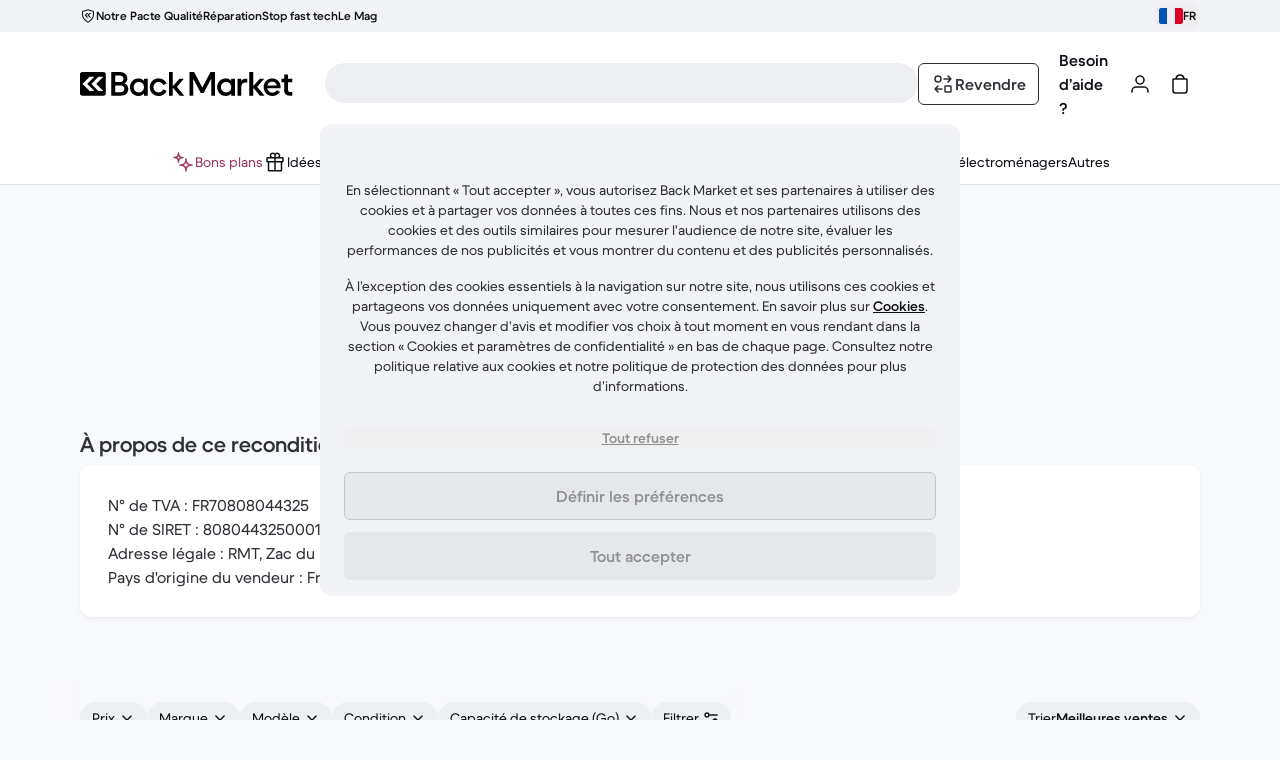

--- FILE ---
content_type: text/css
request_url: https://front-office.statics.backmarket.com/1af87039cf0ed4816809a701b197cb6f191a456b/_nuxt/IconMinus.Do_eAile.css
body_size: -605
content:
._carouselCardOrder_18wwo_2>div>ul{gap:1rem;grid-auto-flow:column;grid-template-rows:repeat(2,minmax(0,1fr))}


--- FILE ---
content_type: application/javascript
request_url: https://front-office.statics.backmarket.com/1af87039cf0ed4816809a701b197cb6f191a456b/_nuxt/BYmNbYbp.js
body_size: 2161
content:
import{cg as t,e7 as Q,e8 as W,d as T,bC as X,l as M,cn as ee,co as ae,bj as oe,I as B,b7 as te,b as k,K as se,b0 as le,o as m,f as h,g as d,y as b,bF as L,m as A,x as C,k as i,bh as S,n as E,aa as I,b1 as ne,ak as c,al as u,e as V,A as re,e9 as ie,F as de,ct as F,u as ce}from"./COAcxrxp.js";import{f as ue}from"./BTmFCe8Z.js";import{E as fe,f as me,h as be}from"./CnUp5-k3.js";import{y as pe}from"./COqRspcC.js";const ve={enterActiveClass:t`motion-safe:transition-transform motion-safe:duration-300 md:motion-safe:transition-opacity`,enterFromClass:t`translate-y-full md:opacity-0`,leaveActiveClass:t`motion-safe:transition-transform motion-safe:duration-200 md:motion-safe:transition-opacity`,leaveToClass:t`translate-y-full md:opacity-0`},y=Q();let n="",P=null;const j=e=>{W({action:"modal",context:{name:n,status:e}})},ye=()=>n!=="",N=e=>e===n,R=(e="",o={cause:"custom"})=>{if(n!==""){if(o.cause==="backdropClick"&&o.disabled)return;j("closed"),(e!==""&&e===n||e==="")&&(y.emit("close",{name:n,closingEvent:o}),n="")}},ge=(e,o)=>{e!==n&&ye()&&R(),n=e,P=o?.target,j("opened"),y.emit("open",n)},ke=(e,o)=>(y.on("open",()=>{n===e&&o({opened:!0})}),y.on("close",({closingEvent:s})=>{n===e&&o({opened:!1,closingEvent:s}),P?.focus(),P=null}),()=>{y.off("close"),y.off("open")}),he=["aria-label"],Ce={key:0,class:"text-static-default-hi body-1"},xe=T({name:"RevModalBase",inheritAttrs:!1,__name:"ModalBase",props:{name:{},title:{default:""},closeButtonLabel:{default:()=>{}},hasPadding:{type:Boolean,default:!0},backdropZIndex:{default:"z-10"},backdropBackgroundColor:{default:()=>{}},backgroundColor:{default:"mid"},transitionClassNames:{default:()=>ve},hasBodyOverflow:{type:Boolean,default:!0},to:{default:"body"},defer:{type:Boolean,default:!1},disableCloseOnBackdropClick:{type:Boolean,default:!1}},emits:["open","close"],setup(e,{emit:o}){const s=X(),r=o,w=M(()=>[s.body&&t`fixed bottom-0 left-0 flex max-h-dvh w-full flex-col justify-between`,s.body&&{mid:t`bg-surface-default-mid`,low:t`bg-surface-default-low`}[e.backgroundColor]]),Z=M(()=>s.body&&[t`relative mx-24 mt-16`,e.title?[t`flex items-center justify-center px-40 pb-20 pt-8 text-center after:border-static-default-low after:absolute after:bottom-0 after:border-b after:content-['']`,e.hasPadding?t`after:inset-x-0`:t`after:-inset-x-24`]:t`h-52`]),K=M(()=>s.body&&[t`grow`,e.hasBodyOverflow?t`overflow-auto`:t`overflow-hidden`,e.hasPadding&&[t`safari-mobile-26:pb-0 p-24`,!e.title&&t`pt-0`]]),U=ee(),q=e.closeButtonLabel||U(ae.buttonClose),Y=oe("close-button");async function G(){await F(),await F(),Y.value?.$el.focus()}const $=B(),p=B(!1),x=B(!1);te(async()=>{p.value&&await G()});const _=B(),D=a=>{_.value=a?.target,ge(e.name)},f=a=>{R(e.name,a&&"cause"in a?a:void 0),_.value?.focus(),_.value=void 0};function H(a){p.value=a.opened,window.document.body.style.overflow=p.value?"hidden":"",p.value?r("open"):r("close",a?.closingEvent)}function J(a){const{key:l,shiftKey:g,target:O}=a;if(l==="Escape"){f({cause:"dismiss"});return}if($.value&&l==="Tab"){const v=$.value.querySelectorAll('button, [href], input, select, textarea, [tabindex]:not([tabindex="-1"])');if(v.length<2){a.preventDefault();return}const z=v.length-1;g===!1&&O===v[z]?(a.preventDefault(),v[0].focus()):g===!0&&O===v[0]&&(a.preventDefault(),v[z].focus())}}return se(()=>{ke(e.name,H),N(e.name)&&D()}),le(()=>{N(e.name)&&f()}),(a,l)=>(m(),k(de,null,[h(i(ie),{defer:e.defer,to:e.to},{default:b(()=>[h(L,{appear:"","enter-active-class":"motion-safe:transition-opacity motion-safe:duration-300","enter-from-class":"opacity-0","leave-active-class":"motion-safe:transition-opacity motion-safe:duration-200","leave-to-class":"opacity-0"},{default:b(()=>[p.value?(m(),A(i(ue),{key:0,"background-color":e.backdropBackgroundColor,class:E(e.backdropZIndex),onClick:l[3]||(l[3]=S(()=>x.value?null:f({cause:"backdropClick",disabled:e.disableCloseOnBackdropClick}),["self"])),onMousedown:l[4]||(l[4]=S(g=>x.value=!1,["self"]))},{default:b(()=>[h(L,I({appear:""},e.transitionClassNames),{default:b(()=>[p.value?ne((m(),k("div",I({key:0},a.$attrs,{ref_key:"dialog",ref:$,"aria-label":e.title,"aria-modal":"true",class:w.value,role:"dialog",tabindex:"0",onKeydown:J,onMousedown:l[1]||(l[1]=g=>x.value=!0),onMouseup:l[2]||(l[2]=g=>x.value=!1)}),[d(a.$slots,"default",c(u({close:f})),()=>[V("div",{class:E(Z.value)},[d(a.$slots,"beforeTitle",c(u({close:f}))),e.title?(m(),k("h2",Ce,re(e.title),1)):C("",!0),d(a.$slots,"afterTitle",c(u({close:f})),()=>[h(i(fe),{ref:"close-button","alternative-text":i(q),class:"absolute right-0 top-0",icon:i(me),variant:"secondary",onClick:l[0]||(l[0]=()=>f({cause:"dismiss"}))},null,8,["alternative-text","icon"])])],2),a.$slots.body?(m(),k("div",{key:0,class:E(K.value)},[d(a.$slots,"body",c(u({close:f})))],2)):C("",!0)])],16,he)),[[i(be),!0]]):C("",!0)]),_:3},16)]),_:3},8,["background-color","class"])):C("",!0)]),_:3})]),_:3},8,["defer","to"]),d(a.$slots,"trigger",c(u({open:D})))],64))}}),Be={key:0,class:"pt-24"},we=T({name:"RevDialog",__name:"Dialog",props:{name:{},title:{default:""},closeButtonLabel:{default:()=>{}},hasPadding:{type:Boolean,default:!0},to:{default:"body"},defer:{type:Boolean,default:!1},backdropZIndex:{default:()=>{}},backgroundColor:{default:"mid"},disableCloseOnBackdropClick:{type:Boolean,default:!1}},emits:["open","close"],setup(e){return(o,s)=>(m(),A(i(xe),{"backdrop-background-color":"hi","backdrop-z-index":e.backdropZIndex,"background-color":e.backgroundColor,class:"rounded-t-lg md:rounded-b-lg md:bottom-auto md:left-1/2 md:top-1/2 md:w-640 md:-translate-x-1/2 md:-translate-y-1/2","close-button-label":e.closeButtonLabel,defer:e.defer,"disable-close-on-backdrop-click":e.disableCloseOnBackdropClick,"has-padding":e.hasPadding,name:e.name,title:e.title,to:e.to,onClose:s[0]||(s[0]=r=>o.$emit("close",r)),onOpen:s[1]||(s[1]=r=>o.$emit("open"))},{body:b(({close:r})=>[d(o.$slots,"body",c(u({close:r}))),o.$slots.footer?(m(),k("div",Be,[d(o.$slots,"footer",c(u({close:r})))])):C("",!0)]),trigger:b(({open:r})=>[d(o.$slots,"trigger",c(u({open:r})))]),_:3},8,["backdrop-z-index","background-color","close-button-label","defer","disable-close-on-backdrop-click","has-padding","name","title","to"]))}}),$e={close:{id:"cms_modal_close",defaultMessage:"Close menu"}},_e={class:"h-[80vh] w-auto"},Te=T({inheritAttrs:!1,__name:"YoutubeVideoModal",props:{youtubeId:{},title:{},name:{}},setup(e){const o=ce();return(s,r)=>(m(),A(i(we),I({"close-button-label":i(o)(i($e).close),name:e.name},s.$attrs),{trigger:b(({open:w})=>[d(s.$slots,"trigger",c(u({open:w})))]),body:b(()=>[V("div",_e,[h(pe,{class:"rounded-lg overflow-hidden",title:e.title,"youtube-id":e.youtubeId},null,8,["title","youtube-id"])])]),_:3},16,["close-button-label","name"]))}});export{we as B,ke as C,Te as _,xe as h,ge as m,R as u};
//# sourceMappingURL=BYmNbYbp.js.map


--- FILE ---
content_type: application/javascript
request_url: https://front-office.statics.backmarket.com/1af87039cf0ed4816809a701b197cb6f191a456b/_nuxt/Bfi_OX5b.js
body_size: 14523
content:
import{ap as Nt,N as Pt,d as ae,l as z,u as _t,ah as Lt,I as Le,K as Dt,b as L,f as q,e as P,k as I,y as F,n as H,a6 as Bt,ai as xe,B as Oe,A as U,o as R,m as D,v as De,S as Ut,f3 as qt,bN as Ft,aT as Ue,ba as $t,bb as Vt,aq as xt,F as te,a9 as oe,x,cx as Ot,a8 as Gt,E as ie,s as zt,q as Kt,ae as Ge,bh as Ht,G as ze,bH as jt,a3 as Z,ag as Ke,fv as Qt}from"./COAcxrxp.js";import{b as Wt}from"./7NXD9suC.js";import{u as Jt,x as Yt}from"./COqRspcC.js";import{V as Xt}from"./CoG_wHMx.js";import{m as Zt}from"./BYmNbYbp.js";import{M as He}from"./DMcMbndh.js";import{u as en}from"./BTmFCe8Z.js";import{W as tn}from"./Cw_6MTer.js";var J={},de,je;function nn(){return je||(je=1,de=function(){return typeof Promise=="function"&&Promise.prototype&&Promise.prototype.then}),de}var fe={},K={},Qe;function j(){if(Qe)return K;Qe=1;let r;const o=[0,26,44,70,100,134,172,196,242,292,346,404,466,532,581,655,733,815,901,991,1085,1156,1258,1364,1474,1588,1706,1828,1921,2051,2185,2323,2465,2611,2761,2876,3034,3196,3362,3532,3706];return K.getSymbolSize=function(t){if(!t)throw new Error('"version" cannot be null or undefined');if(t<1||t>40)throw new Error('"version" should be in range from 1 to 40');return t*4+17},K.getSymbolTotalCodewords=function(t){return o[t]},K.getBCHDigit=function(i){let t=0;for(;i!==0;)t++,i>>>=1;return t},K.setToSJISFunction=function(t){if(typeof t!="function")throw new Error('"toSJISFunc" is not a valid function.');r=t},K.isKanjiModeEnabled=function(){return typeof r<"u"},K.toSJIS=function(t){return r(t)},K}var ge={},We;function qe(){return We||(We=1,function(r){r.L={bit:1},r.M={bit:0},r.Q={bit:3},r.H={bit:2};function o(i){if(typeof i!="string")throw new Error("Param is not a string");switch(i.toLowerCase()){case"l":case"low":return r.L;case"m":case"medium":return r.M;case"q":case"quartile":return r.Q;case"h":case"high":return r.H;default:throw new Error("Unknown EC Level: "+i)}}r.isValid=function(t){return t&&typeof t.bit<"u"&&t.bit>=0&&t.bit<4},r.from=function(t,e){if(r.isValid(t))return t;try{return o(t)}catch{return e}}}(ge)),ge}var he,Je;function rn(){if(Je)return he;Je=1;function r(){this.buffer=[],this.length=0}return r.prototype={get:function(o){const i=Math.floor(o/8);return(this.buffer[i]>>>7-o%8&1)===1},put:function(o,i){for(let t=0;t<i;t++)this.putBit((o>>>i-t-1&1)===1)},getLengthInBits:function(){return this.length},putBit:function(o){const i=Math.floor(this.length/8);this.buffer.length<=i&&this.buffer.push(0),o&&(this.buffer[i]|=128>>>this.length%8),this.length++}},he=r,he}var me,Ye;function on(){if(Ye)return me;Ye=1;function r(o){if(!o||o<1)throw new Error("BitMatrix size must be defined and greater than 0");this.size=o,this.data=new Uint8Array(o*o),this.reservedBit=new Uint8Array(o*o)}return r.prototype.set=function(o,i,t,e){const n=o*this.size+i;this.data[n]=t,e&&(this.reservedBit[n]=!0)},r.prototype.get=function(o,i){return this.data[o*this.size+i]},r.prototype.xor=function(o,i,t){this.data[o*this.size+i]^=t},r.prototype.isReserved=function(o,i){return this.reservedBit[o*this.size+i]},me=r,me}var ye={},Xe;function an(){return Xe||(Xe=1,function(r){const o=j().getSymbolSize;r.getRowColCoords=function(t){if(t===1)return[];const e=Math.floor(t/7)+2,n=o(t),a=n===145?26:Math.ceil((n-13)/(2*e-2))*2,l=[n-7];for(let s=1;s<e-1;s++)l[s]=l[s-1]-a;return l.push(6),l.reverse()},r.getPositions=function(t){const e=[],n=r.getRowColCoords(t),a=n.length;for(let l=0;l<a;l++)for(let s=0;s<a;s++)l===0&&s===0||l===0&&s===a-1||l===a-1&&s===0||e.push([n[l],n[s]]);return e}}(ye)),ye}var pe={},Ze;function sn(){if(Ze)return pe;Ze=1;const r=j().getSymbolSize,o=7;return pe.getPositions=function(t){const e=r(t);return[[0,0],[e-o,0],[0,e-o]]},pe}var we={},et;function ln(){return et||(et=1,function(r){r.Patterns={PATTERN000:0,PATTERN001:1,PATTERN010:2,PATTERN011:3,PATTERN100:4,PATTERN101:5,PATTERN110:6,PATTERN111:7};const o={N1:3,N2:3,N3:40,N4:10};r.isValid=function(e){return e!=null&&e!==""&&!isNaN(e)&&e>=0&&e<=7},r.from=function(e){return r.isValid(e)?parseInt(e,10):void 0},r.getPenaltyN1=function(e){const n=e.size;let a=0,l=0,s=0,d=null,f=null;for(let c=0;c<n;c++){l=s=0,d=f=null;for(let m=0;m<n;m++){let p=e.get(c,m);p===d?l++:(l>=5&&(a+=o.N1+(l-5)),d=p,l=1),p=e.get(m,c),p===f?s++:(s>=5&&(a+=o.N1+(s-5)),f=p,s=1)}l>=5&&(a+=o.N1+(l-5)),s>=5&&(a+=o.N1+(s-5))}return a},r.getPenaltyN2=function(e){const n=e.size;let a=0;for(let l=0;l<n-1;l++)for(let s=0;s<n-1;s++){const d=e.get(l,s)+e.get(l,s+1)+e.get(l+1,s)+e.get(l+1,s+1);(d===4||d===0)&&a++}return a*o.N2},r.getPenaltyN3=function(e){const n=e.size;let a=0,l=0,s=0;for(let d=0;d<n;d++){l=s=0;for(let f=0;f<n;f++)l=l<<1&2047|e.get(d,f),f>=10&&(l===1488||l===93)&&a++,s=s<<1&2047|e.get(f,d),f>=10&&(s===1488||s===93)&&a++}return a*o.N3},r.getPenaltyN4=function(e){let n=0;const a=e.data.length;for(let s=0;s<a;s++)n+=e.data[s];return Math.abs(Math.ceil(n*100/a/5)-10)*o.N4};function i(t,e,n){switch(t){case r.Patterns.PATTERN000:return(e+n)%2===0;case r.Patterns.PATTERN001:return e%2===0;case r.Patterns.PATTERN010:return n%3===0;case r.Patterns.PATTERN011:return(e+n)%3===0;case r.Patterns.PATTERN100:return(Math.floor(e/2)+Math.floor(n/3))%2===0;case r.Patterns.PATTERN101:return e*n%2+e*n%3===0;case r.Patterns.PATTERN110:return(e*n%2+e*n%3)%2===0;case r.Patterns.PATTERN111:return(e*n%3+(e+n)%2)%2===0;default:throw new Error("bad maskPattern:"+t)}}r.applyMask=function(e,n){const a=n.size;for(let l=0;l<a;l++)for(let s=0;s<a;s++)n.isReserved(s,l)||n.xor(s,l,i(e,s,l))},r.getBestMask=function(e,n){const a=Object.keys(r.Patterns).length;let l=0,s=1/0;for(let d=0;d<a;d++){n(d),r.applyMask(d,e);const f=r.getPenaltyN1(e)+r.getPenaltyN2(e)+r.getPenaltyN3(e)+r.getPenaltyN4(e);r.applyMask(d,e),f<s&&(s=f,l=d)}return l}}(we)),we}var re={},tt;function At(){if(tt)return re;tt=1;const r=qe(),o=[1,1,1,1,1,1,1,1,1,1,2,2,1,2,2,4,1,2,4,4,2,4,4,4,2,4,6,5,2,4,6,6,2,5,8,8,4,5,8,8,4,5,8,11,4,8,10,11,4,9,12,16,4,9,16,16,6,10,12,18,6,10,17,16,6,11,16,19,6,13,18,21,7,14,21,25,8,16,20,25,8,17,23,25,9,17,23,34,9,18,25,30,10,20,27,32,12,21,29,35,12,23,34,37,12,25,34,40,13,26,35,42,14,28,38,45,15,29,40,48,16,31,43,51,17,33,45,54,18,35,48,57,19,37,51,60,19,38,53,63,20,40,56,66,21,43,59,70,22,45,62,74,24,47,65,77,25,49,68,81],i=[7,10,13,17,10,16,22,28,15,26,36,44,20,36,52,64,26,48,72,88,36,64,96,112,40,72,108,130,48,88,132,156,60,110,160,192,72,130,192,224,80,150,224,264,96,176,260,308,104,198,288,352,120,216,320,384,132,240,360,432,144,280,408,480,168,308,448,532,180,338,504,588,196,364,546,650,224,416,600,700,224,442,644,750,252,476,690,816,270,504,750,900,300,560,810,960,312,588,870,1050,336,644,952,1110,360,700,1020,1200,390,728,1050,1260,420,784,1140,1350,450,812,1200,1440,480,868,1290,1530,510,924,1350,1620,540,980,1440,1710,570,1036,1530,1800,570,1064,1590,1890,600,1120,1680,1980,630,1204,1770,2100,660,1260,1860,2220,720,1316,1950,2310,750,1372,2040,2430];return re.getBlocksCount=function(e,n){switch(n){case r.L:return o[(e-1)*4+0];case r.M:return o[(e-1)*4+1];case r.Q:return o[(e-1)*4+2];case r.H:return o[(e-1)*4+3];default:return}},re.getTotalCodewordsCount=function(e,n){switch(n){case r.L:return i[(e-1)*4+0];case r.M:return i[(e-1)*4+1];case r.Q:return i[(e-1)*4+2];case r.H:return i[(e-1)*4+3];default:return}},re}var be={},ee={},nt;function un(){if(nt)return ee;nt=1;const r=new Uint8Array(512),o=new Uint8Array(256);return function(){let t=1;for(let e=0;e<255;e++)r[e]=t,o[t]=e,t<<=1,t&256&&(t^=285);for(let e=255;e<512;e++)r[e]=r[e-255]}(),ee.log=function(t){if(t<1)throw new Error("log("+t+")");return o[t]},ee.exp=function(t){return r[t]},ee.mul=function(t,e){return t===0||e===0?0:r[o[t]+o[e]]},ee}var rt;function cn(){return rt||(rt=1,function(r){const o=un();r.mul=function(t,e){const n=new Uint8Array(t.length+e.length-1);for(let a=0;a<t.length;a++)for(let l=0;l<e.length;l++)n[a+l]^=o.mul(t[a],e[l]);return n},r.mod=function(t,e){let n=new Uint8Array(t);for(;n.length-e.length>=0;){const a=n[0];for(let s=0;s<e.length;s++)n[s]^=o.mul(e[s],a);let l=0;for(;l<n.length&&n[l]===0;)l++;n=n.slice(l)}return n},r.generateECPolynomial=function(t){let e=new Uint8Array([1]);for(let n=0;n<t;n++)e=r.mul(e,new Uint8Array([1,o.exp(n)]));return e}}(be)),be}var Ce,ot;function dn(){if(ot)return Ce;ot=1;const r=cn();function o(i){this.genPoly=void 0,this.degree=i,this.degree&&this.initialize(this.degree)}return o.prototype.initialize=function(t){this.degree=t,this.genPoly=r.generateECPolynomial(this.degree)},o.prototype.encode=function(t){if(!this.genPoly)throw new Error("Encoder not initialized");const e=new Uint8Array(t.length+this.degree);e.set(t);const n=r.mod(e,this.genPoly),a=this.degree-n.length;if(a>0){const l=new Uint8Array(this.degree);return l.set(n,a),l}return n},Ce=o,Ce}var ve={},Ee={},_e={},it;function kt(){return it||(it=1,_e.isValid=function(o){return!isNaN(o)&&o>=1&&o<=40}),_e}var V={},at;function St(){if(at)return V;at=1;const r="[0-9]+",o="[A-Z $%*+\\-./:]+";let i="(?:[u3000-u303F]|[u3040-u309F]|[u30A0-u30FF]|[uFF00-uFFEF]|[u4E00-u9FAF]|[u2605-u2606]|[u2190-u2195]|u203B|[u2010u2015u2018u2019u2025u2026u201Cu201Du2225u2260]|[u0391-u0451]|[u00A7u00A8u00B1u00B4u00D7u00F7])+";i=i.replace(/u/g,"\\u");const t="(?:(?![A-Z0-9 $%*+\\-./:]|"+i+`)(?:.|[\r
]))+`;V.KANJI=new RegExp(i,"g"),V.BYTE_KANJI=new RegExp("[^A-Z0-9 $%*+\\-./:]+","g"),V.BYTE=new RegExp(t,"g"),V.NUMERIC=new RegExp(r,"g"),V.ALPHANUMERIC=new RegExp(o,"g");const e=new RegExp("^"+i+"$"),n=new RegExp("^"+r+"$"),a=new RegExp("^[A-Z0-9 $%*+\\-./:]+$");return V.testKanji=function(s){return e.test(s)},V.testNumeric=function(s){return n.test(s)},V.testAlphanumeric=function(s){return a.test(s)},V}var st;function Q(){return st||(st=1,function(r){const o=kt(),i=St();r.NUMERIC={id:"Numeric",bit:1,ccBits:[10,12,14]},r.ALPHANUMERIC={id:"Alphanumeric",bit:2,ccBits:[9,11,13]},r.BYTE={id:"Byte",bit:4,ccBits:[8,16,16]},r.KANJI={id:"Kanji",bit:8,ccBits:[8,10,12]},r.MIXED={bit:-1},r.getCharCountIndicator=function(n,a){if(!n.ccBits)throw new Error("Invalid mode: "+n);if(!o.isValid(a))throw new Error("Invalid version: "+a);return a>=1&&a<10?n.ccBits[0]:a<27?n.ccBits[1]:n.ccBits[2]},r.getBestModeForData=function(n){return i.testNumeric(n)?r.NUMERIC:i.testAlphanumeric(n)?r.ALPHANUMERIC:i.testKanji(n)?r.KANJI:r.BYTE},r.toString=function(n){if(n&&n.id)return n.id;throw new Error("Invalid mode")},r.isValid=function(n){return n&&n.bit&&n.ccBits};function t(e){if(typeof e!="string")throw new Error("Param is not a string");switch(e.toLowerCase()){case"numeric":return r.NUMERIC;case"alphanumeric":return r.ALPHANUMERIC;case"kanji":return r.KANJI;case"byte":return r.BYTE;default:throw new Error("Unknown mode: "+e)}}r.from=function(n,a){if(r.isValid(n))return n;try{return t(n)}catch{return a}}}(Ee)),Ee}var lt;function fn(){return lt||(lt=1,function(r){const o=j(),i=At(),t=qe(),e=Q(),n=kt(),a=7973,l=o.getBCHDigit(a);function s(m,p,A){for(let S=1;S<=40;S++)if(p<=r.getCapacity(S,A,m))return S}function d(m,p){return e.getCharCountIndicator(m,p)+4}function f(m,p){let A=0;return m.forEach(function(S){const T=d(S.mode,p);A+=T+S.getBitsLength()}),A}function c(m,p){for(let A=1;A<=40;A++)if(f(m,A)<=r.getCapacity(A,p,e.MIXED))return A}r.from=function(p,A){return n.isValid(p)?parseInt(p,10):A},r.getCapacity=function(p,A,S){if(!n.isValid(p))throw new Error("Invalid QR Code version");typeof S>"u"&&(S=e.BYTE);const T=o.getSymbolTotalCodewords(p),_=i.getTotalCodewordsCount(p,A),M=(T-_)*8;if(S===e.MIXED)return M;const B=M-d(S,p);switch(S){case e.NUMERIC:return Math.floor(B/10*3);case e.ALPHANUMERIC:return Math.floor(B/11*2);case e.KANJI:return Math.floor(B/13);case e.BYTE:default:return Math.floor(B/8)}},r.getBestVersionForData=function(p,A){let S;const T=t.from(A,t.M);if(Array.isArray(p)){if(p.length>1)return c(p,T);if(p.length===0)return 1;S=p[0]}else S=p;return s(S.mode,S.getLength(),T)},r.getEncodedBits=function(p){if(!n.isValid(p)||p<7)throw new Error("Invalid QR Code version");let A=p<<12;for(;o.getBCHDigit(A)-l>=0;)A^=a<<o.getBCHDigit(A)-l;return p<<12|A}}(ve)),ve}var Be={},ut;function gn(){if(ut)return Be;ut=1;const r=j(),o=1335,i=21522,t=r.getBCHDigit(o);return Be.getEncodedBits=function(n,a){const l=n.bit<<3|a;let s=l<<10;for(;r.getBCHDigit(s)-t>=0;)s^=o<<r.getBCHDigit(s)-t;return(l<<10|s)^i},Be}var Ae={},ke,ct;function hn(){if(ct)return ke;ct=1;const r=Q();function o(i){this.mode=r.NUMERIC,this.data=i.toString()}return o.getBitsLength=function(t){return 10*Math.floor(t/3)+(t%3?t%3*3+1:0)},o.prototype.getLength=function(){return this.data.length},o.prototype.getBitsLength=function(){return o.getBitsLength(this.data.length)},o.prototype.write=function(t){let e,n,a;for(e=0;e+3<=this.data.length;e+=3)n=this.data.substr(e,3),a=parseInt(n,10),t.put(a,10);const l=this.data.length-e;l>0&&(n=this.data.substr(e),a=parseInt(n,10),t.put(a,l*3+1))},ke=o,ke}var Se,dt;function mn(){if(dt)return Se;dt=1;const r=Q(),o=["0","1","2","3","4","5","6","7","8","9","A","B","C","D","E","F","G","H","I","J","K","L","M","N","O","P","Q","R","S","T","U","V","W","X","Y","Z"," ","$","%","*","+","-",".","/",":"];function i(t){this.mode=r.ALPHANUMERIC,this.data=t}return i.getBitsLength=function(e){return 11*Math.floor(e/2)+6*(e%2)},i.prototype.getLength=function(){return this.data.length},i.prototype.getBitsLength=function(){return i.getBitsLength(this.data.length)},i.prototype.write=function(e){let n;for(n=0;n+2<=this.data.length;n+=2){let a=o.indexOf(this.data[n])*45;a+=o.indexOf(this.data[n+1]),e.put(a,11)}this.data.length%2&&e.put(o.indexOf(this.data[n]),6)},Se=i,Se}var Ie,ft;function yn(){if(ft)return Ie;ft=1;const r=Q();function o(i){this.mode=r.BYTE,typeof i=="string"?this.data=new TextEncoder().encode(i):this.data=new Uint8Array(i)}return o.getBitsLength=function(t){return t*8},o.prototype.getLength=function(){return this.data.length},o.prototype.getBitsLength=function(){return o.getBitsLength(this.data.length)},o.prototype.write=function(i){for(let t=0,e=this.data.length;t<e;t++)i.put(this.data[t],8)},Ie=o,Ie}var Me,gt;function pn(){if(gt)return Me;gt=1;const r=Q(),o=j();function i(t){this.mode=r.KANJI,this.data=t}return i.getBitsLength=function(e){return e*13},i.prototype.getLength=function(){return this.data.length},i.prototype.getBitsLength=function(){return i.getBitsLength(this.data.length)},i.prototype.write=function(t){let e;for(e=0;e<this.data.length;e++){let n=o.toSJIS(this.data[e]);if(n>=33088&&n<=40956)n-=33088;else if(n>=57408&&n<=60351)n-=49472;else throw new Error("Invalid SJIS character: "+this.data[e]+`
Make sure your charset is UTF-8`);n=(n>>>8&255)*192+(n&255),t.put(n,13)}},Me=i,Me}var Re={exports:{}},ht;function wn(){return ht||(ht=1,function(r){var o={single_source_shortest_paths:function(i,t,e){var n={},a={};a[t]=0;var l=o.PriorityQueue.make();l.push(t,0);for(var s,d,f,c,m,p,A,S,T;!l.empty();){s=l.pop(),d=s.value,c=s.cost,m=i[d]||{};for(f in m)m.hasOwnProperty(f)&&(p=m[f],A=c+p,S=a[f],T=typeof a[f]>"u",(T||S>A)&&(a[f]=A,l.push(f,A),n[f]=d))}if(typeof e<"u"&&typeof a[e]>"u"){var _=["Could not find a path from ",t," to ",e,"."].join("");throw new Error(_)}return n},extract_shortest_path_from_predecessor_list:function(i,t){for(var e=[],n=t;n;)e.push(n),i[n],n=i[n];return e.reverse(),e},find_path:function(i,t,e){var n=o.single_source_shortest_paths(i,t,e);return o.extract_shortest_path_from_predecessor_list(n,e)},PriorityQueue:{make:function(i){var t=o.PriorityQueue,e={},n;i=i||{};for(n in t)t.hasOwnProperty(n)&&(e[n]=t[n]);return e.queue=[],e.sorter=i.sorter||t.default_sorter,e},default_sorter:function(i,t){return i.cost-t.cost},push:function(i,t){var e={value:i,cost:t};this.queue.push(e),this.queue.sort(this.sorter)},pop:function(){return this.queue.shift()},empty:function(){return this.queue.length===0}}};r.exports=o}(Re)),Re.exports}var mt;function bn(){return mt||(mt=1,function(r){const o=Q(),i=hn(),t=mn(),e=yn(),n=pn(),a=St(),l=j(),s=wn();function d(_){return unescape(encodeURIComponent(_)).length}function f(_,M,B){const E=[];let N;for(;(N=_.exec(B))!==null;)E.push({data:N[0],index:N.index,mode:M,length:N[0].length});return E}function c(_){const M=f(a.NUMERIC,o.NUMERIC,_),B=f(a.ALPHANUMERIC,o.ALPHANUMERIC,_);let E,N;return l.isKanjiModeEnabled()?(E=f(a.BYTE,o.BYTE,_),N=f(a.KANJI,o.KANJI,_)):(E=f(a.BYTE_KANJI,o.BYTE,_),N=[]),M.concat(B,E,N).sort(function(y,u){return y.index-u.index}).map(function(y){return{data:y.data,mode:y.mode,length:y.length}})}function m(_,M){switch(M){case o.NUMERIC:return i.getBitsLength(_);case o.ALPHANUMERIC:return t.getBitsLength(_);case o.KANJI:return n.getBitsLength(_);case o.BYTE:return e.getBitsLength(_)}}function p(_){return _.reduce(function(M,B){const E=M.length-1>=0?M[M.length-1]:null;return E&&E.mode===B.mode?(M[M.length-1].data+=B.data,M):(M.push(B),M)},[])}function A(_){const M=[];for(let B=0;B<_.length;B++){const E=_[B];switch(E.mode){case o.NUMERIC:M.push([E,{data:E.data,mode:o.ALPHANUMERIC,length:E.length},{data:E.data,mode:o.BYTE,length:E.length}]);break;case o.ALPHANUMERIC:M.push([E,{data:E.data,mode:o.BYTE,length:E.length}]);break;case o.KANJI:M.push([E,{data:E.data,mode:o.BYTE,length:d(E.data)}]);break;case o.BYTE:M.push([{data:E.data,mode:o.BYTE,length:d(E.data)}])}}return M}function S(_,M){const B={},E={start:{}};let N=["start"];for(let g=0;g<_.length;g++){const y=_[g],u=[];for(let h=0;h<y.length;h++){const w=y[h],b=""+g+h;u.push(b),B[b]={node:w,lastCount:0},E[b]={};for(let v=0;v<N.length;v++){const C=N[v];B[C]&&B[C].node.mode===w.mode?(E[C][b]=m(B[C].lastCount+w.length,w.mode)-m(B[C].lastCount,w.mode),B[C].lastCount+=w.length):(B[C]&&(B[C].lastCount=w.length),E[C][b]=m(w.length,w.mode)+4+o.getCharCountIndicator(w.mode,M))}}N=u}for(let g=0;g<N.length;g++)E[N[g]].end=0;return{map:E,table:B}}function T(_,M){let B;const E=o.getBestModeForData(_);if(B=o.from(M,E),B!==o.BYTE&&B.bit<E.bit)throw new Error('"'+_+'" cannot be encoded with mode '+o.toString(B)+`.
 Suggested mode is: `+o.toString(E));switch(B===o.KANJI&&!l.isKanjiModeEnabled()&&(B=o.BYTE),B){case o.NUMERIC:return new i(_);case o.ALPHANUMERIC:return new t(_);case o.KANJI:return new n(_);case o.BYTE:return new e(_)}}r.fromArray=function(M){return M.reduce(function(B,E){return typeof E=="string"?B.push(T(E,null)):E.data&&B.push(T(E.data,E.mode)),B},[])},r.fromString=function(M,B){const E=c(M,l.isKanjiModeEnabled()),N=A(E),g=S(N,B),y=s.find_path(g.map,"start","end"),u=[];for(let h=1;h<y.length-1;h++)u.push(g.table[y[h]].node);return r.fromArray(p(u))},r.rawSplit=function(M){return r.fromArray(c(M,l.isKanjiModeEnabled()))}}(Ae)),Ae}var yt;function Cn(){if(yt)return fe;yt=1;const r=j(),o=qe(),i=rn(),t=on(),e=an(),n=sn(),a=ln(),l=At(),s=dn(),d=fn(),f=gn(),c=Q(),m=bn();function p(g,y){const u=g.size,h=n.getPositions(y);for(let w=0;w<h.length;w++){const b=h[w][0],v=h[w][1];for(let C=-1;C<=7;C++)if(!(b+C<=-1||u<=b+C))for(let k=-1;k<=7;k++)v+k<=-1||u<=v+k||(C>=0&&C<=6&&(k===0||k===6)||k>=0&&k<=6&&(C===0||C===6)||C>=2&&C<=4&&k>=2&&k<=4?g.set(b+C,v+k,!0,!0):g.set(b+C,v+k,!1,!0))}}function A(g){const y=g.size;for(let u=8;u<y-8;u++){const h=u%2===0;g.set(u,6,h,!0),g.set(6,u,h,!0)}}function S(g,y){const u=e.getPositions(y);for(let h=0;h<u.length;h++){const w=u[h][0],b=u[h][1];for(let v=-2;v<=2;v++)for(let C=-2;C<=2;C++)v===-2||v===2||C===-2||C===2||v===0&&C===0?g.set(w+v,b+C,!0,!0):g.set(w+v,b+C,!1,!0)}}function T(g,y){const u=g.size,h=d.getEncodedBits(y);let w,b,v;for(let C=0;C<18;C++)w=Math.floor(C/3),b=C%3+u-8-3,v=(h>>C&1)===1,g.set(w,b,v,!0),g.set(b,w,v,!0)}function _(g,y,u){const h=g.size,w=f.getEncodedBits(y,u);let b,v;for(b=0;b<15;b++)v=(w>>b&1)===1,b<6?g.set(b,8,v,!0):b<8?g.set(b+1,8,v,!0):g.set(h-15+b,8,v,!0),b<8?g.set(8,h-b-1,v,!0):b<9?g.set(8,15-b-1+1,v,!0):g.set(8,15-b-1,v,!0);g.set(h-8,8,1,!0)}function M(g,y){const u=g.size;let h=-1,w=u-1,b=7,v=0;for(let C=u-1;C>0;C-=2)for(C===6&&C--;;){for(let k=0;k<2;k++)if(!g.isReserved(w,C-k)){let $=!1;v<y.length&&($=(y[v]>>>b&1)===1),g.set(w,C-k,$),b--,b===-1&&(v++,b=7)}if(w+=h,w<0||u<=w){w-=h,h=-h;break}}}function B(g,y,u){const h=new i;u.forEach(function(k){h.put(k.mode.bit,4),h.put(k.getLength(),c.getCharCountIndicator(k.mode,g)),k.write(h)});const w=r.getSymbolTotalCodewords(g),b=l.getTotalCodewordsCount(g,y),v=(w-b)*8;for(h.getLengthInBits()+4<=v&&h.put(0,4);h.getLengthInBits()%8!==0;)h.putBit(0);const C=(v-h.getLengthInBits())/8;for(let k=0;k<C;k++)h.put(k%2?17:236,8);return E(h,g,y)}function E(g,y,u){const h=r.getSymbolTotalCodewords(y),w=l.getTotalCodewordsCount(y,u),b=h-w,v=l.getBlocksCount(y,u),C=h%v,k=v-C,$=Math.floor(h/v),X=Math.floor(b/v),Mt=X+1,Fe=$-X,Rt=new s(Fe);let se=0;const ne=new Array(v),$e=new Array(v);let le=0;const Tt=new Uint8Array(g.buffer);for(let W=0;W<v;W++){const ce=W<k?X:Mt;ne[W]=Tt.slice(se,se+ce),$e[W]=Rt.encode(ne[W]),se+=ce,le=Math.max(le,ce)}const ue=new Uint8Array(h);let Ve=0,O,G;for(O=0;O<le;O++)for(G=0;G<v;G++)O<ne[G].length&&(ue[Ve++]=ne[G][O]);for(O=0;O<Fe;O++)for(G=0;G<v;G++)ue[Ve++]=$e[G][O];return ue}function N(g,y,u,h){let w;if(Array.isArray(g))w=m.fromArray(g);else if(typeof g=="string"){let $=y;if(!$){const X=m.rawSplit(g);$=d.getBestVersionForData(X,u)}w=m.fromString(g,$||40)}else throw new Error("Invalid data");const b=d.getBestVersionForData(w,u);if(!b)throw new Error("The amount of data is too big to be stored in a QR Code");if(!y)y=b;else if(y<b)throw new Error(`
The chosen QR Code version cannot contain this amount of data.
Minimum version required to store current data is: `+b+`.
`);const v=B(y,u,w),C=r.getSymbolSize(y),k=new t(C);return p(k,y),A(k),S(k,y),_(k,u,0),y>=7&&T(k,y),M(k,v),isNaN(h)&&(h=a.getBestMask(k,_.bind(null,k,u))),a.applyMask(h,k),_(k,u,h),{modules:k,version:y,errorCorrectionLevel:u,maskPattern:h,segments:w}}return fe.create=function(y,u){if(typeof y>"u"||y==="")throw new Error("No input text");let h=o.M,w,b;return typeof u<"u"&&(h=o.from(u.errorCorrectionLevel,o.M),w=d.from(u.version),b=a.from(u.maskPattern),u.toSJISFunc&&r.setToSJISFunction(u.toSJISFunc)),N(y,w,h,b)},fe}var Te={},Ne={},pt;function It(){return pt||(pt=1,function(r){function o(i){if(typeof i=="number"&&(i=i.toString()),typeof i!="string")throw new Error("Color should be defined as hex string");let t=i.slice().replace("#","").split("");if(t.length<3||t.length===5||t.length>8)throw new Error("Invalid hex color: "+i);(t.length===3||t.length===4)&&(t=Array.prototype.concat.apply([],t.map(function(n){return[n,n]}))),t.length===6&&t.push("F","F");const e=parseInt(t.join(""),16);return{r:e>>24&255,g:e>>16&255,b:e>>8&255,a:e&255,hex:"#"+t.slice(0,6).join("")}}r.getOptions=function(t){t||(t={}),t.color||(t.color={});const e=typeof t.margin>"u"||t.margin===null||t.margin<0?4:t.margin,n=t.width&&t.width>=21?t.width:void 0,a=t.scale||4;return{width:n,scale:n?4:a,margin:e,color:{dark:o(t.color.dark||"#000000ff"),light:o(t.color.light||"#ffffffff")},type:t.type,rendererOpts:t.rendererOpts||{}}},r.getScale=function(t,e){return e.width&&e.width>=t+e.margin*2?e.width/(t+e.margin*2):e.scale},r.getImageWidth=function(t,e){const n=r.getScale(t,e);return Math.floor((t+e.margin*2)*n)},r.qrToImageData=function(t,e,n){const a=e.modules.size,l=e.modules.data,s=r.getScale(a,n),d=Math.floor((a+n.margin*2)*s),f=n.margin*s,c=[n.color.light,n.color.dark];for(let m=0;m<d;m++)for(let p=0;p<d;p++){let A=(m*d+p)*4,S=n.color.light;if(m>=f&&p>=f&&m<d-f&&p<d-f){const T=Math.floor((m-f)/s),_=Math.floor((p-f)/s);S=c[l[T*a+_]?1:0]}t[A++]=S.r,t[A++]=S.g,t[A++]=S.b,t[A]=S.a}}}(Ne)),Ne}var wt;function vn(){return wt||(wt=1,function(r){const o=It();function i(e,n,a){e.clearRect(0,0,n.width,n.height),n.style||(n.style={}),n.height=a,n.width=a,n.style.height=a+"px",n.style.width=a+"px"}function t(){try{return document.createElement("canvas")}catch{throw new Error("You need to specify a canvas element")}}r.render=function(n,a,l){let s=l,d=a;typeof s>"u"&&(!a||!a.getContext)&&(s=a,a=void 0),a||(d=t()),s=o.getOptions(s);const f=o.getImageWidth(n.modules.size,s),c=d.getContext("2d"),m=c.createImageData(f,f);return o.qrToImageData(m.data,n,s),i(c,d,f),c.putImageData(m,0,0),d},r.renderToDataURL=function(n,a,l){let s=l;typeof s>"u"&&(!a||!a.getContext)&&(s=a,a=void 0),s||(s={});const d=r.render(n,a,s),f=s.type||"image/png",c=s.rendererOpts||{};return d.toDataURL(f,c.quality)}}(Te)),Te}var Pe={},bt;function En(){if(bt)return Pe;bt=1;const r=It();function o(e,n){const a=e.a/255,l=n+'="'+e.hex+'"';return a<1?l+" "+n+'-opacity="'+a.toFixed(2).slice(1)+'"':l}function i(e,n,a){let l=e+n;return typeof a<"u"&&(l+=" "+a),l}function t(e,n,a){let l="",s=0,d=!1,f=0;for(let c=0;c<e.length;c++){const m=Math.floor(c%n),p=Math.floor(c/n);!m&&!d&&(d=!0),e[c]?(f++,c>0&&m>0&&e[c-1]||(l+=d?i("M",m+a,.5+p+a):i("m",s,0),s=0,d=!1),m+1<n&&e[c+1]||(l+=i("h",f),f=0)):s++}return l}return Pe.render=function(n,a,l){const s=r.getOptions(a),d=n.modules.size,f=n.modules.data,c=d+s.margin*2,m=s.color.light.a?"<path "+o(s.color.light,"fill")+' d="M0 0h'+c+"v"+c+'H0z"/>':"",p="<path "+o(s.color.dark,"stroke")+' d="'+t(f,d,s.margin)+'"/>',A='viewBox="0 0 '+c+" "+c+'"',T='<svg xmlns="http://www.w3.org/2000/svg" '+(s.width?'width="'+s.width+'" height="'+s.width+'" ':"")+A+' shape-rendering="crispEdges">'+m+p+`</svg>
`;return typeof l=="function"&&l(null,T),T},Pe}var Ct;function _n(){if(Ct)return J;Ct=1;const r=nn(),o=Cn(),i=vn(),t=En();function e(n,a,l,s,d){const f=[].slice.call(arguments,1),c=f.length,m=typeof f[c-1]=="function";if(!m&&!r())throw new Error("Callback required as last argument");if(m){if(c<2)throw new Error("Too few arguments provided");c===2?(d=l,l=a,a=s=void 0):c===3&&(a.getContext&&typeof d>"u"?(d=s,s=void 0):(d=s,s=l,l=a,a=void 0))}else{if(c<1)throw new Error("Too few arguments provided");return c===1?(l=a,a=s=void 0):c===2&&!a.getContext&&(s=l,l=a,a=void 0),new Promise(function(p,A){try{const S=o.create(l,s);p(n(S,a,s))}catch(S){A(S)}})}try{const p=o.create(l,s);d(null,n(p,a,s))}catch(p){d(p)}}return J.create=o.create,J.toCanvas=e.bind(null,i.render),J.toDataURL=e.bind(null,i.renderToDataURL),J.toString=e.bind(null,function(n,a,l){return t.render(n,l)}),J}var Bn=_n();const An=Nt(Bn),Y={gradeWithAIOpenApp:{id:"buyback_funnel_device_grade_with_ai_open_app",defaultMessage:"Grade with AI in the app"},gradeWithAIGetStarted:{id:"buyback_funnel_device_grade_with_ai_get_started",defaultMessage:"Upload photos and AI does the rest. Click here to get started."},gradeWithAIOr:{id:"buyback_funnel_device_grade_with_ai_or",defaultMessage:"Or"},gradeWithAIModalTitle:{id:"buyback_funnel_device_grade_with_ai_modal_title",defaultMessage:"Grade with AI"},gradeWithAIModalDescription:{id:"buyback_funnel_device_grade_with_ai_modal_description",defaultMessage:"Scan the QR code to download the Back Market app and get started."},gradeWithAITitle:{id:"buyback_funnel_device_grade_with_ai_open_app",defaultMessage:"Grade with AI in the app"}};function kn(){const{query:r}=Pt();return Object.entries(r).reduce((o,[i,t])=>{const e=Array.isArray(t)?t.join(","):String(t);return{...o,[i]:e}},{})}const Sn={class:"text-static-default-hi punchline text-center text-[42px] leading-none"},In={class:"body-2 mt-16 text-center"},Mn={class:"bg-surface-default-low rounded-lg m-28 p-10"},Rn={class:"flex justify-center"},Tn={class:"mt-12","data-test":"grade-with-ai"},Nn={class:"flex w-full items-start"},Pn={class:"flex flex-col pl-8 text-left"},Ln={class:"text-static-default-hi body-1-bold"},Dn={class:"text-static-default-mid body-2"},Un={class:"hidden items-center py-24 lg:flex"},qn={class:"px-12"},Fn=ae({__name:"GradingwithAI",props:{isStepComplete:{type:Boolean}},setup(r){const o=en(),i=kn(),t=z(()=>{const{nextStep:s,state_screen:d,...f}=i,c={category:o.id,...f};return`https://app.backmarket.com/j4lA/kbn7ig6s?af_qr=true&${new URLSearchParams(c).toString()}`}),e=_t(),n=Lt(),a=Le("");function l(){n.value>=xe.LG&&Zt(He.GRADING_WITH_IA)}return Dt(async()=>{a.value=await An.toDataURL(t.value)}),(s,d)=>(R(),L("div",null,[q(I(Xt),{name:I(He).GRADING_WITH_IA,title:I(e)(I(Y).gradeWithAIModalTitle)},{body:F(()=>[q(I(Jt),{class:"flex flex-col items-center justify-center bg-gradient-to-b from-[#7b3dbe] to-[#ffffff] px-16 py-28"},{default:F(()=>[P("h3",Sn,U(I(e)(I(Y).gradeWithAITitle)),1),P("p",In,U(I(e)(I(Y).gradeWithAIModalDescription)),1),P("div",Mn,[a.value?(R(),D(I(De),{key:0,alt:"app-funnel-qr-code",class:"size-[140px]",height:140,src:a.value,width:140},null,8,["src"])):(R(),D(I(Ut),{key:1,height:"140",shape:"rectangle",width:"140"}))]),P("div",Rn,[q(Wt,{campaign:"grading-with-ai","tracking-zone":"grading-with-ai"})])]),_:1})]),_:1},8,["name","title"]),P("div",Tn,[P("div",{class:H(["w-full",s.$style.buttonWrapper])},[q(I(Bt),{class:"bg-surface-default-low rounded-lg relative z-10 m-1 w-full items-start border-transparent p-20 hover:!bg-static-default-low-hover",to:I(n)<I(xe).LG?t.value:void 0,onClick:l},{default:F(()=>[P("span",Nn,[q(I(qt),{class:"size-24",height:24,width:24}),P("span",Pn,[P("span",Ln,U(I(e)(I(Y).gradeWithAIOpenApp)),1),P("span",Dn,U(I(e)(I(Y).gradeWithAIGetStarted)),1)]),q(I(Ft),{class:"my-auto ml-auto hidden size-24 lg:block",height:24,width:24})])]),_:1},8,["to"])],2),P("div",Un,[q(I(Oe),{class:"h-1 w-full"}),P("p",qn,U(I(e)(I(Y).gradeWithAIOr)),1),q(I(Oe),{class:"h-1 w-full"})])])]))}}),$n="_buttonWrapper_i1c1t_2",Vn="_rotate_i1c1t_1",xn={buttonWrapper:$n,rotate:Vn},On={$style:xn},Gn=Ue(Fn,[["__cssModules",On]]),vt={continue:{id:"buyback_funnel_device_continue",defaultMessage:"Continue"},seeOffer:{id:"buyback_funnel_device_see_offer",defaultMessage:"See our offer"}},zn={class:"bg-surface-brand-low rounded-md mb-8 flex w-full items-end justify-end overflow-hidden"},Kn={class:"body-1-bold"},Hn={class:"body-2 text-left"},jn=ae({__name:"PickerWithImage",props:{modelValue:{type:Boolean},label:{},description:{},imagesSrc:{},disabled:{type:Boolean,default:!1}},emits:["update:modelValue"],setup(r,{emit:o}){const i=r,t=o,e=()=>{t("update:modelValue",!i.modelValue)};return(n,a)=>(R(),D(I(Bt),{class:H(["bg-surface-default-low rounded-lg mx-auto flex w-full max-w-[500px] flex-col items-start gap-4 border p-12 hover:bg-surface-brand-hi hover:shadow-short",[n.$style.buttonContainer,{"border-action-default-low":!r.modelValue,"bg-surface-brand-hi border-action-default-hi":r.modelValue,"bg-action-default-low-disabled":r.disabled}]]),onClick:e},{default:F(()=>[P("div",zn,[q(I(De),{alt:r.label,class:H(n.$style.image),height:624,src:r.imagesSrc.src,width:994},null,8,["alt","class","src"]),q(I(De),{alt:r.label,class:H(n.$style.imageMobile),height:532,src:r.imagesSrc.srcMobile,width:608},null,8,["alt","class","src"])]),P("p",Kn,U(r.label),1),P("p",Hn,U(r.description),1)]),_:1},8,["class"]))}}),Qn="_buttonContainer_1t6aj_2",Wn="_image_1t6aj_6",Jn="_imageMobile_1t6aj_17",Yn={buttonContainer:Qn,"image-mobile":"_image-mobile_1t6aj_6",image:Wn,imageMobile:Jn},Xn={$style:Yn},Zn=Ue(jn,[["__cssModules",Xn]]),er=["data-qa"],tr={class:"whitespace-nowrap"},nr=ae({__name:"QuestionsFormRadioInput",props:$t({question:{},variant:{},category:{}},{radioModel:{type:[String,Boolean],required:!0},radioModelModifiers:{}}),emits:["update:radioModel"],setup(r){const o=r,i=Vt(r,"radioModel"),t=xt();function e(d,f){i.value=f,o.question.onChange(d)}const n=z(()=>o.question.options.some(d=>d.description)),a=z(()=>{const d=o.variant==="picker"?`grid grid-cols-${o.question.optionsColumnsNumber} gap-x-8 gap-y-12`:"flex -mx-1 gap-y-22";return`${n.value?"flex-col":"flex-wrap"} ${d}`}),l=z(()=>n.value||o.variant==="picker"?"w-full":"w-full md:w-1/2");function s(d,f,c,m){return{src:`/img/buyback/${d}/${f}/${c}/${m}.png`,srcMobile:`/img/buyback/${d}/${f}/${c}/${m}-mobile.png`}}return(d,f)=>(R(),L("div",{class:H(a.value),"data-qa":r.question.key},[(R(!0),L(te,null,oe(r.question.options,c=>(R(),L("div",{key:c.inputId,class:H([l.value])},[r.variant==="radio"?(R(),D(I(Ot),{key:0,id:c.inputId,modelValue:i.value,"onUpdate:modelValue":[f[0]||(f[0]=m=>i.value=m),f[1]||(f[1]=m=>r.question.onChange(r.question.key))],class:"mx-4","data-qa":`${r.question.key}-${c.value}`,image:c.icon,"image-props":{height:24,width:43,alt:""},value:c.value,variant:"full"},Gt({label:F(()=>[P("div",tr,U(c.label),1)]),_:2},[c.description?{name:"description",fn:F(()=>[ie(U(c.description),1)]),key:"0"}:void 0]),1032,["id","modelValue","data-qa","image","value"])):x("",!0),r.variant==="picker"?(R(),L(te,{key:1},[(r.question.key==="state_screen"||r.question.key==="state_body")&&(I(t)["experiment.newGradePicker"]==="withNewGradePicker"||I(t)["experiment.newGradePicker"]==="withNewGradePickerV2")&&r.category==="smartphone"?(R(),D(Zn,{key:0,description:c.description,"images-src":s(I(t)["experiment.newGradePicker"],r.category,r.question.key,c.value),label:c.label,"model-value":i.value===c.value,"onUpdate:modelValue":m=>e(r.question.key,c.value)},null,8,["description","images-src","label","model-value","onUpdate:modelValue"])):(R(),D(I(Yt),{key:1,id:c.inputId,alignment:c.description?"left":"center",class:"h-full w-full","data-qa":`${r.question.key}-${c.value}`,description:c.description,label:c.label,"model-value":i.value===c.value,"onUpdate:modelValue":m=>e(r.question.key,c.value)},null,8,["id","alignment","data-qa","description","label","model-value","onUpdate:modelValue"]))],64)):x("",!0)],2))),128))],10,er))}}),Et="buybackQuestionsForm",rr={class:"flex flex-col"},or=["id"],ir={class:"heading-3 mb-12"},ar={key:3,class:"text-action-default-low body-2 my-8 flex flex-col gap-8"},sr={key:0,class:"mt-32 hidden w-full flex-row-reverse lg:flex"},lr=ae({__name:"QuestionsForm",props:{activeStep:{default:void 0},funnel:{default:()=>[]},hasSubmitButton:{type:Boolean,default:!0},isLoadingOffer:{type:Boolean,default:!1},category:{},autoNext:{type:Boolean,default:!1}},emits:["show-button","next-question","next-step","submit-answers"],setup(r,{emit:o}){const{public:{FF_DEVICE_ASSESSMENT_AI_GRADING_ENABLED_COUNTRIES:i}}=zt(),{market:t}=Kt(),e=_t(),n=i?.includes(t.countryCode),a={SELECT:"select",RADIO:"radioline",CHECKBOX:"checkbox"},l={[a.RADIO]:!1,[a.CHECKBOX]:[],[a.SELECT]:""},s=r,d=o,f=Le({}),c=Le([]),m=z(()=>s.activeStep?.completed||!1),p=z(()=>c.value.some(g=>g.lastQuestion===!0)),A=z(()=>p.value?e(vt.seeOffer):e(vt.continue)),S=z(()=>!Z(s.activeStep)&&!Z(s.funnel)),T=z(()=>{const g=s.activeStep?.key?["state_screen","state_body"].includes(s.activeStep.key):!1,y=c.value.some(u=>u.isAiGradingSupported);return n&&g&&y}),_=g=>g.reduce((y,u)=>{const{key:h,type:w,options:b}=u,v=l[w],C=b.find($=>$.selected),k=C?C.value:v;return{...y,[h]:k}},{}),M=g=>{const y=c.value.findIndex(u=>u.key===g);return Object.keys(f.value).slice(y+1).reduce((u,h)=>[...u,h],[])},B=g=>{const y=M(g);Z(y)||(c.value=c.value.filter(h=>!y.includes(h.key)));const u={...f.value,nextStep:"false"};d("next-question",{formPayload:u,reset:y,trackingKey:g})},E=g=>{const{questions:y=[]}=g.find(({step:u})=>u?.active)||{};return y.map(u=>{const h=u.subTitleList,w=!Z(u.options);return{...u,showInfo:!Z(h),info:{text:h,tag:h&&h.length>1?"ul":"p",subTag:h&&h.length>1?"li":"span"},options:[...w?u.options.map(b=>({...b,inputId:`${b.label}-${b.value}`,icon:b?.icon?.light})):[]],infoBlock:u.infoBlock,isSelect:u.type===a.SELECT,isRadio:u.type===a.RADIO,isCheckbox:u.type===a.CHECKBOX,onChange:()=>B(u.key)}})},N=()=>{const{key:g}=c.value[c.value.length-1];if(p.value){d("submit-answers",{formPayload:f.value,currentStep:s.activeStep?.key||"",trackingKey:g});return}const y={...f.value,nextStep:"true"};d("next-step",{shouldScrollToTop:!0,formPayload:y,currentStep:s.activeStep?.key||"",trackingKey:g})};return Ge(()=>s.funnel,g=>{c.value=[...E(g)],f.value={..._(c.value)},d("show-button",{label:A.value,visible:m.value,scrollBottom:c.value.length!==1})},{immediate:!0}),Ge([p,m],([g,y])=>{g&&y&&s.autoNext&&N()},{immediate:!0}),(g,y)=>(R(),L("div",rr,[S.value?(R(),L("form",{id:I(Et),key:s.activeStep?.key,class:"order-1 lg:order-2",onSubmit:Ht(N,["prevent"])},[(R(!0),L(te,null,oe(c.value,(u,h)=>(R(),L("div",{key:u.key,class:H(h===0?"":"mt-32")},[P("h3",ir,U(u.title),1),u.showInfo?(R(),D(Ke(u.info.tag),{key:0,class:H(["mt-12","mb-16",{"body-2 list-none":u.info.tag==="ul"}])},{default:F(()=>[(R(!0),L(te,null,oe(u.info.text,w=>(R(),D(Ke(u.info.subTag),{key:w,class:"flex gap-12"},{default:F(()=>[q(I(Qt),{class:"shrink-0"}),ie(" "+U(w),1)]),_:2},1024))),128))]),_:2},1032,["class"])):x("",!0),u.isSelect?(R(),D(I(tn),{key:1,id:u.key,modelValue:f.value[u.key],"onUpdate:modelValue":[w=>f.value[u.key]=w,w=>u.onChange(u.key)],class:"mt-8","data-qa":u.key,label:u.placeholder||"",options:u.options},null,8,["id","modelValue","onUpdate:modelValue","data-qa","label","options"])):x("",!0),u.isRadio?(R(),D(nr,{key:2,radioModel:f.value[u.key],"onUpdate:radioModel":w=>f.value[u.key]=w,category:r.category,question:u,variant:"picker"},null,8,["radioModel","onUpdate:radioModel","category","question"])):x("",!0),u.infoBlock?(R(),L("div",ar,[(R(!0),L(te,null,oe(u.infoBlock.paragraphs,w=>(R(),L("p",{key:w},U(w),1))),128))])):x("",!0)],2))),128)),m.value&&r.hasSubmitButton?(R(),L("div",sr,[(R(),D(I(ze),{key:`${s.activeStep?.key}-desktop`,"data-qa":"submit-section-desktop",disabled:s.isLoadingOffer,type:"submit",variant:"primary"},{default:F(()=>[ie(U(A.value),1)]),_:1},8,["disabled"]))])):x("",!0)],40,or)):x("",!0),T.value?(R(),D(Gn,{key:1,class:"order-2 lg:order-1","is-step-complete":m.value},null,8,["is-step-complete"])):x("",!0),r.hasSubmitButton?(R(),D(I(jt),{key:2,class:"lg:hidden",visible:m.value},{default:F(()=>[(R(),D(I(ze),{key:`${s.activeStep?.key}-mobile`,"data-qa":"submit-section-mobile",disabled:s.isLoadingOffer,form:I(Et),"full-width":"always",type:"submit",variant:"primary"},{default:F(()=>[ie(U(A.value),1)]),_:1},8,["disabled","form"]))]),_:1},8,["visible"])):x("",!0)]))}}),ur={"slide-enter-active":"_slide-enter-active_oqlvg_2","slide-leave-enter":"_slide-leave-enter_oqlvg_3","slide-enter-from":"_slide-enter-from_oqlvg_8","slide-leave-to":"_slide-leave-to_oqlvg_9"},cr={$style:ur},br=Ue(lr,[["__cssModules",cr]]);export{br as Q,Et as a};
//# sourceMappingURL=Bfi_OX5b.js.map


--- FILE ---
content_type: application/javascript
request_url: https://front-office.statics.backmarket.com/1af87039cf0ed4816809a701b197cb6f191a456b/_nuxt/DegwJxtY.js
body_size: 4080
content:
import{d as W,bz as ae,l,dQ as oe,I as G,aP as se,dR as ne,cs as R,cn as ue,co as re,cg as a,b as h,o as u,x as b,e as P,g as le,n as w,A as F,b1 as de,m as T,ag as E,J as ee,k as v,aa as N,cl as ce,y as ve,f as D,dS as he,dT as ye,bO as xe,cr as ge,dv as we,a8 as Ce,a9 as Be,ak as Ae,al as Ve,F as Ie,bh as te,ct as ke}from"./COAcxrxp.js";import{h as pe,E as H}from"./CnUp5-k3.js";import{f as Le}from"./OHzSzjqt.js";import{E as ie,A as Fe}from"./COqRspcC.js";var be=(e=>(e.Medium="medium",e.Small="small",e))(be||{});const Se=["date","datetime-local","month","time","week"];var L=(e=>(e.Floating="floating",e.Fixed="fixed",e))(L||{});const Te=["for"],ze=["disabled","required","value"],qe=["for"],_e={key:0,class:"pr-4"},Ne={key:1},Oe=["id","role"],Re=W({name:"RevInputTextFixedLabel",inheritAttrs:!1,__name:"InputTextFixedLabel",props:{autofocus:{type:Boolean},clearButtonAriaLabel:{},description:{},disabled:{type:Boolean},error:{},format:{type:Function},hasClearButton:{type:Boolean},helperTextClass:{type:[String,Boolean,Array,Object]},icon:{},id:{},inputClass:{type:[String,Boolean,Array,Object]},label:{},modelValue:{},size:{},type:{},required:{type:Boolean},startIcon:{},isLabelVisible:{type:Boolean},hasCustomAction:{type:Boolean},customActionIcon:{}},emits:["update:modelValue","input","invalid","valid","clear","custom-action"],setup(e,{expose:S,emit:n}){const t=n,r=ae(),y=l(()=>oe(r,["class","style"])),A=l(()=>({class:r.class,style:r.style})),i=G(null),C=se(()=>e.modelValue),V=ne(i,C,{onInput:_=>{const $=e.format(_.target.value);i.value&&(i.value.value=String($)),t("update:modelValue",$),t("input",_)},onValidityChange:_=>{_?t("valid"):t("invalid",i.value?.validity,i.value?.validationMessage??"")}}),d=()=>{t("input",{target:{value:""}}),t("update:modelValue",""),t("clear"),i.value?.focus()},o=l(()=>e.size==="small"),x=l(()=>!R(e.error)),f=l(()=>typeof e.modelValue=="string"?!R(e.modelValue):!(typeof e.modelValue>"u")),p=l(()=>x.value||V.touched.value&&V.invalid.value),z=l(()=>!(o.value&&f.value)),q=l(()=>!o.value&&e.hasClearButton&&f.value),I=l(()=>o.value?"":p.value&&x.value?e.error:e.description),g=l(()=>{if(p.value)return p.value&&`${e.id}_error`}),B=l(()=>({...y.value,id:e.id,type:e.type,"aria-label":e.label,...p.value?{"aria-invalid":"true"}:{},...x.value?{"aria-describedby":g.value}:{}})),s=ue(),c=e.clearButtonAriaLabel||s(re.buttonClear);S({input:i});const O=()=>{e.hasCustomAction?t("custom-action"):d()},J=l(()=>[a`rounded-sm relative overflow-hidden`,a`flex items-center gap-8`,a`motion-safe:transition-colors motion-safe:duration-200`,o.value?[a`h-32 px-12`,a`bg-action-default-mid hover:bg-action-default-mid-hover has-[:disabled]:bg-action-default-mid-disabled`,a`border-none `,p.value?a`focus-within:outline-danger-low focus-within:outline-2`:a`focus-within:outline-default-low focus-within:outline-2`]:[a`h-40 pl-12 pr-6`,a`bg-static-default-low hover:bg-static-default-low-hover has-[:disabled]:bg-static-default-low-disabled`,a`border border-solid has-[:disabled]:border-action-default-low-disabled`,p.value?a`border-action-danger-hi focus-within:border-action-danger-hi-pressed`:a`border-action-default-low focus-within:border-action-default-low-focus focus-within:outline-style-default-hi focus-within:outline-1 focus-within:outline-current`],p.value&&a`focus-within:outline-style-default-hi focus-within:outline-1 focus-within:outline-[#F8545B]`]),Q=l(()=>[a`group input-normalize w-full min-w-0`,a`focus-visible:outline-none`,a`bg-transparent`,a`truncate`,e.inputClass,o.value?[a`h-32 disabled:text-onaction-default-mid-disabled`,p.value?a`text-onaction-danger-mid`:a`text-onaction-default-mid`]:[a`text-action-default-hi input-normalize h-40 disabled:text-action-default-hi-disabled`]]),j=l(()=>[o.value?a`body-1-bold`:a`body-1`]),U=l(()=>[a`body-2`,a`flex items-center`,a`mt-8`,e.helperTextClass,x.value?a`text-static-danger-hi`:a`text-static-default-low`,e.disabled&&a`text-static-default-low-disabled`]),M=l(()=>[o.value?a`text-onaction-default-mid body-1-bold top-16`:a`text-action-default-hi label-large mb-8 block`,o.value&&x.value&&a`text-onaction-danger-mid`,a`max-w-full`,a`truncate`,e.disabled&&a`text-onaction-default-mid-disabled`,o.value&&a`pointer-events-none absolute left-[calc(0.75rem+1px)] right-12 z-[1] -translate-y-1/2`,!o.value&&!e.isLabelVisible&&a`sr-only`]),K=l(()=>[a`pointer-events-none`,a`flex items-center`]),X=l(()=>[a`pointer-events-none`,e.disabled?a`text-static-default-low-disabled`:a`text-static-default-low`]),Y=a`translate-x-[200%]`,Z=a`duration-300 ease-in motion-safe:transition-transform`,m=a`absolute duration-300 ease-out motion-safe:transition-transform`,k=a`translate-x-[200%]`,fe=a`duration-300 ease-out motion-safe:transition-transform`,me=l(()=>[a`pointer-events-none`,a`flex items-center`,e.disabled?a`text-static-default-low-disabled`:a`text-static-default-low`]);return(_,$)=>(u(),h("div",N(A.value,{class:j.value}),[z.value&&!o.value?(u(),h("label",{key:0,class:w(M.value),for:e.id},F(e.label)+F(e.required?" *":""),11,Te)):b("",!0),P("div",{class:w(J.value)},[e.startIcon&&!o.value?(u(),h("div",{key:0,class:w(me.value)},[(u(),T(E(ee(e.startIcon)),{"aria-hidden":"true","data-testid":"startIcon",size:"20"}))],2)):b("",!0),de(P("input",N({ref_key:"input",ref:i},B.value,{class:Q.value,"data-testid":"input-text-input",disabled:e.disabled,required:e.required,value:e.format(e.modelValue)},ce(v(V).listeners,!0)),null,16,ze),[[v(pe),e.autofocus]]),z.value&&o.value?(u(),h("label",{key:1,class:w(M.value),for:e.id},F(e.label)+F(e.required?" *":""),11,qe)):b("",!0),o.value?b("",!0):(u(),T(ye,{key:2,class:w(K.value),"enter-active-class":Z,"enter-from-class":Y,"leave-active-class":m,"leave-to-class":k,"move-class":fe,tag:"div"},{default:ve(()=>[e.icon&&!o.value?(u(),h("div",_e,[(u(),T(E(ee(e.icon)),{"aria-hidden":"true",class:w(X.value),"data-testid":"icon",size:"20"},null,8,["class"]))])):b("",!0),q.value?(u(),h("div",Ne,[D(v(H),{"aria-label":v(c),class:"text-action-default-low pointer-events-auto","data-testid":"clear-button",disabled:e.disabled,icon:e.hasCustomAction&&e.customActionIcon||v(he),size:"small",type:"button",variant:"secondary",onClick:O},null,8,["aria-label","disabled","icon"])])):b("",!0)]),_:1},8,["class"]))],2),le(_.$slots,"default"),I.value?(u(),h("p",{key:1,id:g.value,"aria-live":"assertive",class:w(U.value),role:p.value?"alert":"presentation"},[p.value?(u(),T(v(xe),{key:0,class:"mr-4",size:"20"})):b("",!0),P("span",null,F(I.value),1)],10,Oe)):b("",!0)],16))}}),je=["disabled","required","value"],Me=["for"],Pe=["id","role"],De=W({name:"RevInputTextFloatingLabel",inheritAttrs:!1,__name:"InputTextFloatingLabel",props:{autofocus:{type:Boolean},clearButtonAriaLabel:{},description:{},disabled:{type:Boolean},error:{},format:{type:Function},hasClearButton:{type:Boolean},helperTextClass:{type:[String,Boolean,Array,Object]},icon:{},id:{},inputClass:{type:[String,Boolean,Array,Object]},label:{},modelValue:{},size:{},type:{},required:{type:Boolean}},emits:["update:modelValue","input","invalid","valid","clear"],setup(e,{expose:S,emit:n}){const t=n,r=ae(),y=l(()=>oe(r,["class","style"])),A=l(()=>({class:r.class,style:r.style})),i=G(null),C=ne(i,se(()=>e.modelValue),{onInput:m=>{const k=e.format(m.target.value);i.value&&(i.value.value=String(k)),t("update:modelValue",k),t("input",m)},onValidityChange:m=>{m?t("valid"):t("invalid",i.value?.validity,i.value?.validationMessage??"")}}),V=()=>{t("input",{target:{value:""}}),t("update:modelValue",""),t("clear"),i.value?.focus()},d=l(()=>e.size==="small"),o=l(()=>!R(e.error)),x=l(()=>typeof e.modelValue=="string"?!R(e.modelValue):!(typeof e.modelValue>"u")),f=l(()=>o.value||C.touched.value&&C.invalid.value),p=l(()=>e.type?Se.includes(e.type):!1),z=l(()=>!R(r.placeholder)),q=l(()=>!(d.value&&x.value)),I=l(()=>!d.value&&(C.focused.value||p.value||x.value||z.value)),g=l(()=>!d.value&&e.hasClearButton&&x.value),B=l(()=>!d.value&&!!e.icon&&!g.value),s=l(()=>d.value?"":f.value&&o.value?e.error:e.description),c=l(()=>{if(f.value)return f.value&&`${e.id}_error`}),O=l(()=>({...y.value,id:e.id,type:e.type,"aria-label":e.label,...f.value?{"aria-invalid":"true"}:{},...o.value?{"aria-describedby":c.value}:{}})),J=ue(),Q=e.clearButtonAriaLabel||J(re.buttonClear);S({input:i});const j=l(()=>m=>{const k=a`motion-safe:transition-colors motion-safe:duration-200`;return d.value?[k,a`bg-action-default-mid`,m&&a`peer-hover:bg-action-default-mid-hover peer-disabled:bg-action-default-mid-disabled`,!m&&a`hover:bg-action-default-mid-hover disabled:bg-action-default-mid-disabled`]:[k,a`bg-static-default-low`,m&&a`peer-hover:bg-static-default-low-hover peer-disabled:bg-transparent`,!m&&a`hover:bg-static-default-low-hover disabled:bg-static-default-low-disabled`]}),U=l(()=>[a`peer rounded-sm input-normalize relative w-full min-w-0 pl-12`,e.inputClass,j.value(!1),d.value?[a`h-32 border-none disabled:text-onaction-default-mid-disabled`,f.value?a`text-onaction-danger-mid`:a`text-onaction-default-mid`]:[a`text-action-default-hi input-normalize h-48 border border-solid disabled:border-action-default-low-disabled disabled:text-action-default-hi-disabled`,f.value?a`border-action-danger-low focus-visible:border-action-danger-low-focus`:a`border-action-default-low focus-visible:border-action-default-low-focus`],f.value?a`focus-visible-outline-danger-low`:a`focus-visible-outline-default-low`,I.value&&a`pt-14`,g.value&&a`pr-48 type-date:pr-8`,B.value&&a`pr-44 type-date:pr-8`,!g.value&&!B.value&&a`pr-12`]),M=l(()=>[a`relative`,d.value?a`body-1-bold`:a`body-1`]),K=l(()=>[a`body-2 flex items-baseline peer-disabled:text-static-default-low-disabled`,a`mt-8`,e.helperTextClass,o.value?a`text-static-danger-hi`:a`text-static-default-low`]),X=l(()=>[d.value&&a`text-onaction-default-mid body-1-bold top-16`,d.value&&o.value&&a`text-onaction-danger-mid`,I.value&&a`text-static-default-low caption top-5 transform-none`,!I.value&&!d.value&&a`text-action-default-hi body-1 top-24`,g.value&&a`pr-36`,B.value&&a`pr-32`,a`pointer-events-none absolute left-[calc(0.75rem+1px)] right-12 z-[inherit]`,a`max-w-full`,a`-translate-y-1/2 truncate peer-disabled:text-onaction-default-mid-disabled`,a`motion-safe:transition-all motion-safe:duration-200`]),Y=l(()=>[a`rounded-sm pointer-events-none absolute right-4 top-4 z-[1] size-40`,j.value(!0)]),Z=l(()=>[a`pointer-events-none absolute right-10 z-[1] h-40`,e.disabled?a`text-static-default-low-disabled`:a`text-static-default-low`]);return(m,k)=>(u(),h("div",N(A.value,{class:M.value}),[de(P("input",N({ref_key:"input",ref:i},O.value,{class:U.value,"data-test":"input-text-input",disabled:e.disabled,required:e.required,value:e.format(e.modelValue)},ce(v(C).listeners,!0)),null,16,je),[[v(pe),e.autofocus]]),q.value?(u(),h("label",{key:0,class:w(X.value),for:e.id},F(e.label)+F(e.required?" *":""),11,Me)):b("",!0),g.value||B.value?(u(),h("div",{key:1,class:w(Y.value)},[g.value?(u(),T(v(H),{key:0,"aria-label":v(Q),class:"pointer-events-auto absolute disabled:pointer-events-none","data-test":"clear-button",disabled:e.disabled,icon:v(ge),type:"button",variant:"secondary",onClick:V},null,8,["aria-label","disabled","icon"])):b("",!0),B.value?(u(),T(E(ee(e.icon)),{key:1,"aria-hidden":"true",class:w(Z.value),"data-test":"icon",size:"20"},null,8,["class"])):b("",!0)],2)):b("",!0),le(m.$slots,"default"),s.value?(u(),h("p",{key:2,id:c.value,"aria-live":"assertive",class:w(K.value),role:f.value?"alert":"presentation"},F(s.value),11,Pe)):b("",!0)],16))}}),Ee=W({name:"RevInputText",inheritAttrs:!1,__name:"InputText",props:{autofocus:{type:Boolean,default:!1},clearButtonAriaLabel:{default:()=>{}},description:{default:()=>{}},disabled:{type:Boolean,default:!1},error:{default:()=>{}},format:{type:Function,default:e=>e},hasClearButton:{type:Boolean,default:!0},helperTextClass:{type:[String,Boolean,Array,Object],default:()=>a``},icon:{default:()=>{}},id:{},inputClass:{type:[String,Boolean,Array,Object],default:()=>a``},label:{},modelValue:{},size:{default:"medium"},type:{default:"text"},required:{type:Boolean,default:!1},variant:{default:()=>L.Floating},startIcon:{default:()=>{}},isLabelVisible:{type:Boolean,default:!0},hasCustomAction:{type:Boolean,default:!1},customActionIcon:{default:()=>{}}},setup(e,{expose:S}){const n=ae(),t=G(null),r=l(()=>t.value?.input??null);S({input:r});const y=l(()=>e.variant===L.Fixed?Re:De),A=l(()=>{const i={autofocus:e.autofocus,clearButtonAriaLabel:e.clearButtonAriaLabel,description:e.description,disabled:e.disabled,error:e.error,format:e.format,hasClearButton:e.hasClearButton,helperTextClass:e.helperTextClass,icon:e.icon,id:e.id,inputClass:e.inputClass,label:e.label,modelValue:e.modelValue,required:e.required,size:e.size,type:e.type};return e.variant===L.Fixed?{...i,startIcon:e.startIcon,hasCustomAction:e.hasCustomAction,isLabelVisible:e.isLabelVisible,customActionIcon:e.customActionIcon,...n}:{...i,...n}});return we({'The `startIcon` prop cannot be used with the Floating label variant (`variant="floating"`).':()=>e.variant===L.Floating&&e.startIcon!==void 0,"The `isLabelVisible` prop doesn't have any effect on the Floating label variant (`variant='floating'`).":()=>e.variant===L.Floating&&!e.isLabelVisible,"The `isLabelVisible` prop doesn't have any effect on the Size small":()=>e.size===be.Small&&!e.isLabelVisible,'The `hasCustomAction` prop cannot be used with the Floating label variant (`variant="floating"`).':()=>e.variant===L.Floating&&e.hasCustomAction,'The `customActionIcon` prop cannot be used with the Floating label variant (`variant="floating"`).':()=>e.variant===L.Floating&&e.customActionIcon!==void 0,"The `customActionIcon` prop has to be defined when `hasCustomAction` is true":()=>e.hasCustomAction&&!e.customActionIcon,"The `hasCustomAction` prop should be set to true when `customActionIcon` is defined":()=>e.customActionIcon!==void 0&&!e.hasCustomAction}),(i,C)=>(u(),T(E(y.value),N(A.value,{ref_key:"inputComponent",ref:t}),Ce({_:2},[Be(i.$slots,(V,d)=>({name:d,fn:ve(o=>[le(i.$slots,d,Ae(Ve(o)))])}))]),1040))}}),He={class:"relative"},Ue=W({name:"RevInputNumber",inheritAttrs:!1,__name:"InputNumber",props:{autofocus:{type:Boolean,default:!1},clearButtonAriaLabel:{default:void 0},description:{default:void 0},disabled:{type:Boolean,default:!1},error:{default:void 0},helperTextClass:{type:[String,Boolean,Array,Object],default:a`mt-8`},id:{},label:{},max:{default:void 0},min:{default:void 0},minusAriaLabel:{default:"-"},modelValue:{},plusAriaLabel:{default:"+"},showStepper:{type:Boolean,default:!0},showClearButton:{type:Boolean,default:!0},step:{default:1},precision:{default:void 0},required:{type:Boolean,default:!1}},emits:["update:modelValue","input","invalid","valid"],setup(e,{emit:S}){const n=e,t=S,r=l({get(){return n.modelValue},set(s){if(s==null||s===""){t("update:modelValue",void 0);return}t("valid"),t("update:modelValue",Number(s))}}),y=l(()=>ie(n.step)?n.step:1),A=l(()=>{if(n.precision!==void 0)return n.precision;const s=String(y.value),c=s.indexOf(".");return c===-1?0:s.length-c-1}),i=G(),C=l(()=>!(n.showStepper||!n.showClearButton)),V=l(()=>n.disabled?!0:n.min===void 0?!1:Number(r.value)-y.value<n.min),d=l(()=>n.disabled?!0:n.max===void 0?!1:Number(r.value)+y.value>n.max),o=()=>{i.value?.input.focus()},x=s=>t("input",s),f=()=>t("valid"),p=(s,c)=>t("invalid",s,c),z=()=>{r.value=void 0,o()},q=async s=>{r.value=s(ie(r.value)?Number(r.value):0),await ke(),o()},I=()=>{q(s=>parseFloat((s-y.value).toFixed(A.value)))},g=()=>q(s=>parseFloat((s+y.value).toFixed(A.value))),B=l(()=>n.showStepper&&a`pr-[92px] [&+label]:pr-80`);return(s,c)=>(u(),h("div",He,[D(v(Ee),N({id:e.id,ref_key:"inputText",ref:i},s.$attrs,{modelValue:r.value,"onUpdate:modelValue":c[0]||(c[0]=O=>r.value=O),autofocus:e.autofocus,"clear-button-aria-label":e.clearButtonAriaLabel,description:e.description,disabled:e.disabled,error:e.error,"has-clear-button":C.value,"helper-text-class":e.helperTextClass,"input-class":B.value,label:e.label,max:e.max,min:e.min,required:e.required,step:"any",type:"number",onClear:z,onInput:x,onInvalid:p,onValid:f}),null,16,["id","modelValue","autofocus","clear-button-aria-label","description","disabled","error","has-clear-button","helper-text-class","input-class","label","max","min","required"]),e.showStepper?(u(),h(Ie,{key:0},[D(v(H),{"aria-label":e.minusAriaLabel,class:"absolute inset-y-4 right-44","data-test":"minus-button",disabled:V.value,icon:v(Le),type:"button",variant:"secondary",onClick:I,onMousedown:c[1]||(c[1]=te(()=>{},["prevent"]))},null,8,["aria-label","disabled","icon"]),D(v(H),{"aria-label":e.plusAriaLabel,class:"absolute inset-y-4 right-4","data-test":"plus-button",disabled:d.value,icon:v(Fe),type:"button",variant:"secondary",onClick:g,onMousedown:c[2]||(c[2]=te(()=>{},["prevent"]))},null,8,["aria-label","disabled","icon"])],64)):b("",!0)]))}});export{Ee as R,Ue as W};
//# sourceMappingURL=DegwJxtY.js.map


--- FILE ---
content_type: image/svg+xml
request_url: https://front-office.statics.backmarket.com/1af87039cf0ed4816809a701b197cb6f191a456b/img/payment/networks-v5/mastercard.svg
body_size: 547
content:
<svg xmlns="http://www.w3.org/2000/svg" width="36" height="20"><g data-name="Mastercard Light"><rect width="34" height="18" x="1" y="1" fill="#fff" rx="2.32"/><path fill="#111" d="M32.68 1A2.32 2.32 0 0 1 35 3.32v13.36A2.32 2.32 0 0 1 32.68 19H3.32A2.32 2.32 0 0 1 1 16.68V3.32A2.32 2.32 0 0 1 3.32 1h29.36m0-1H3.32A3.32 3.32 0 0 0 0 3.32v13.36A3.32 3.32 0 0 0 3.32 20h29.36A3.32 3.32 0 0 0 36 16.68V3.32A3.32 3.32 0 0 0 32.68 0Z" opacity=".12"/><path d="M13.07 16v-.79a.47.47 0 0 0-.5-.51.53.53 0 0 0-.45.23.46.46 0 0 0-.43-.23.43.43 0 0 0-.37.19v-.19H11V16h.28v-.7c0-.23.12-.33.31-.33s.28.12.28.33v.7h.27v-.7a.29.29 0 0 1 .31-.33c.18 0 .28.12.28.33v.7Zm4.13-1.3h-.45v-.39h-.28v.39h-.25v.3h.25v.59c0 .29.12.46.44.46a.82.82 0 0 0 .35-.09l-.08-.24a.47.47 0 0 1-.24.06c-.14 0-.19-.08-.19-.21V15h.45v-.3Zm2.37 0a.39.39 0 0 0-.34.19v-.19H19V16h.27v-.72c0-.21.1-.33.27-.33h.17l.08-.27Zm-3.57.1a1 1 0 0 0-.52-.13c-.32 0-.53.16-.53.41s.16.34.44.37h.13c.14 0 .22.06.22.13s-.1.16-.29.16a.77.77 0 0 1-.42-.13l-.14.21a.94.94 0 0 0 .55.16c.37 0 .58-.17.58-.41s-.17-.35-.44-.39h-.13c-.12 0-.21 0-.21-.12s.09-.15.24-.15a1 1 0 0 1 .4.11l.12-.22Zm7.4-.13a.37.37 0 0 0-.33.19v-.16h-.28V16h.28v-.72c0-.21.09-.33.27-.33h.17l.08-.26a.62.62 0 0 0-.19 0Zm-3.56.67a.64.64 0 0 0 .68.66.63.63 0 0 0 .45-.15l-.13-.22a.54.54 0 0 1-.33.12.38.38 0 0 1-.39-.41.39.39 0 0 1 .39-.41.59.59 0 0 1 .33.11l.13-.22a.63.63 0 0 0-.45-.15.64.64 0 0 0-.68.67Zm2.58 0v-.64h-.28v.16a.47.47 0 0 0-.4-.19.67.67 0 0 0 0 1.33.45.45 0 0 0 .4-.19V16h.28v-.63Zm-1 0a.38.38 0 0 1 .38-.41.38.38 0 0 1 .39.41.39.39 0 1 1-.77 0Zm-3.33-.67a.67.67 0 0 0 0 1.33.81.81 0 0 0 .52-.17l-.13-.2a.65.65 0 0 1-.38.13.36.36 0 0 1-.38-.31h.94v-.1a.59.59 0 0 0-.58-.68Zm0 .24a.32.32 0 0 1 .32.31h-.67a.34.34 0 0 1 .35-.31Zm6.91.43V14.2h-.3v.66a.47.47 0 0 0-.4-.19.67.67 0 0 0 0 1.33.45.45 0 0 0 .4-.19V16h.3v-.63Zm-1 0a.39.39 0 1 1 .77 0 .4.4 0 0 1-.39.41.4.4 0 0 1-.38-.41Zm-9.32 0v-.64h-.28v.16a.47.47 0 0 0-.4-.19.67.67 0 0 0 0 1.33.45.45 0 0 0 .4-.19V16h.28v-.63Zm-1 0a.38.38 0 0 1 .38-.41.38.38 0 0 1 .39.41.39.39 0 1 1-.77 0Z"/><path fill="#ff5a00" d="M15.9 5.02h4.18v7.51H15.9z"/><path fill="#eb001b" d="M16.18 8.78A4.81 4.81 0 0 1 18 5a4.78 4.78 0 1 0-2.95 8.54 4.74 4.74 0 0 0 2.95-1 4.77 4.77 0 0 1-1.82-3.76Z"/><path fill="#f79e1b" d="M25.73 8.78A4.77 4.77 0 0 1 18 12.53a4.76 4.76 0 0 0 1.82-3.75A4.81 4.81 0 0 0 18 5a4.78 4.78 0 0 1 7.73 3.76Z"/></g></svg>


--- FILE ---
content_type: application/javascript
request_url: https://front-office.statics.backmarket.com/1af87039cf0ed4816809a701b197cb6f191a456b/_nuxt/DV5l8kM-.js
body_size: 2941
content:
import{d as O,l as h,cg as a,m as p,o,y as C,e as u,n as r,x as m,k as n,du as Q,a6 as W,dv as X,I as Y,b as s,g as E,E as k,A as v,bi as V,dw as j,F as $,a9 as D,f as Z,aa as z,D as ee,b1 as te,dh as le,dg as ae,b3 as oe,c as y}from"./COAcxrxp.js";import{e as de,E as M}from"./CnUp5-k3.js";import{F as se}from"./D8H_5qIo.js";import{w as ne}from"./4v99rmM0.js";const ce=O({__name:"TableSortingHeader",props:{value:{}},emits:["change"],setup(e,{emit:A}){const I=e,i=A,b=h(()=>[a`ring-default-hi-color group rounded-sm size-32 p-4 hover:bg-action-default-min-hover`,I.value==="UNDEFINED"?a`hover:bg-action-default-low-hover`:a`hover:bg-action-default-low-hoverpressed`]),x=h(()=>[a`rounded-xs flex size-24 items-center justify-center border`,I.value==="UNDEFINED"?a`bg-action-default-low border-action-default-hi text-onaction-default-low group-hover:bg-action-default-low-hover`:a`bg-action-default-low-pressed border-action-default-hi-pressed text-onaction-default-low-pressed group-hover:bg-action-default-low-hoverpressed`]),N=()=>{I.value==="ASC"?i("change","DESC"):I.value==="DESC"?i("change","UNDEFINED"):i("change","ASC")};return(w,T)=>(o(),p(n(W),{class:r(b.value),onClick:N},{default:C(()=>[u("div",{class:r(x.value)},[e.value==="ASC"?(o(),p(n(de),{key:0,"data-test":"icon-sort-asc",size:"16"})):e.value==="DESC"?(o(),p(n(ne),{key:1,"data-test":"icon-sort-desc",size:"16"})):e.value==="UNDEFINED"?(o(),p(n(Q),{key:2,"data-test":"icon-sort-null",size:"16"})):m("",!0)],2)]),_:1},8,["class"]))}}),re={key:0,class:"heading-2 m-24 text-left"},ie={class:"block md:table-row"},ue={key:0,class:"px-16 text-start first:pl-24",scope:"col"},pe=["id"],me={class:"flex items-center"},be=["id"],ge=["headers"],fe=["headers"],he=["id","aria-expanded"],ve={colspan:"100"},Ie=["id","aria-expanded"],ye={colspan:"100"},Ee=O({name:"RevTable",__name:"Table",props:{caption:{default:""},checkedIds:{default:()=>{}},selectAllLabel:{default:"Select All"},showCheckboxesLabels:{type:Boolean,default:!1},collection:{},getCollectionItemId:{type:Function,default:e=>typeof e=="object"&&e!==null&&"id"in e?e.id:""},columns:{},stripedRows:{type:Boolean,default:!1},sortOptions:{default:null},transparentHeader:{type:Boolean,default:!1},expandLabel:{default:"Expand"},expandRowsByDefault:{type:Boolean,default:!1},shouldMountExpandedRows:{type:Boolean,default:!1}},emits:["update:sortOptions","update:checkedIds","update:expandAll","update:expandedRow"],setup(e,{expose:A,emit:I}){const i=I;X({"`selectAllLabel` should be provided if `checkedIds` was chosen":()=>e.checkedIds&&!e.selectAllLabel,"collection items should have an id property or a `getCollectionItemId` method should be provided if `checkedIds` or `expandable` rows are used":()=>e.checkedIds||e.collection.some(l=>l.expandable)?e.collection.some(l=>e.getCollectionItemId(l)===void 0):!1});const b=h(()=>({align:"end",key:"expand",label:e.expandLabel})),x=h(()=>e.collection.length===e.checkedIds?.length),N=h(()=>[a`border-static-default-low body-1-bold h-56 border-b-1`,a`hidden`,a`md:table-row-group`,e.transparentHeader?a`bg-transparent`:a`bg-static-default-hi`]),w=h(()=>[a`bg-static-default-min`,a`mt-24 block`,a`md:border-static-default-low md:mt-0 md:table-row md:border-b-1 md:last:border-b-0`,e.stripedRows&&a`md:even:bg-static-default-mid`]),T=h(()=>[a`px-16`,a`border-static-default-low flex items-center justify-between border-b-1 py-12 before:content-[attr(headers)] first:pl-24`,a`md:table-cell md:border-none md:py-24 md:before:content-none`,e.stripedRows&&a`md:even:bg-static-default-mid`]),_=l=>[a`px-16 first:pl-24`,l.highlighted&&a`bg-static-info-low`],B=l=>[a`group`,a`border-static-default-low border-b-1 md:border-none `,a`before:body-1-bold before:px-16 before:py-12 before:content-[attr(headers)] md:before:content-none`,a`flex items-center justify-between md:table-cell`,e.stripedRows&&!l.highlighted&&a`even:bg-static-default-mid md:even:before:bg-static-default-hi even:md:bg-transparent`,l.highlighted&&a`bg-static-info-low`],G=l=>[a`mr-8 text-left`,l.headerClassNames],F=l=>[a`flex items-center px-16 py-12 text-end md:py-24 md:text-start md:group-first-of-type:pl-24 md:group-last-of-type:pr-24`,l.isTabular&&a`justify-end tabular-nums`,!l.isTabular&&!l.align&&a`justify-start`,!l.isTabular&&l.align==="start"&&a`justify-start`,!l.isTabular&&l.align==="center"&&a`justify-center`,!l.isTabular&&l.align==="end"&&a`justify-end`];function P(l){return e.sortOptions?.sortBy===l&&e.sortOptions?.sortOrder||"UNDEFINED"}function H(l,d){i("update:sortOptions",{sortBy:l,sortOrder:d})}function R(){if(x.value)i("update:checkedIds",[]);else{const l=e.collection.map(d=>e.getCollectionItemId(d));i("update:checkedIds",l)}}function L(l){if(!e.checkedIds)return;const d=e.getCollectionItemId(l);e.checkedIds.includes(d)?i("update:checkedIds",e.checkedIds.filter(t=>t!==d)):i("update:checkedIds",[...e.checkedIds,d])}function q(){return e.collection.filter(l=>l.expandable).reduce((l,d)=>({...l,[e.getCollectionItemId(d)]:e.expandRowsByDefault}),{})}const g=Y(q()),S=h(()=>e.collection.some(l=>l.expandable!==void 0));function J(l){const d=!g.value[e.getCollectionItemId(l)];g.value[e.getCollectionItemId(l)]=d,i("update:expandedRow",e.getCollectionItemId(l),d)}const U=l=>{const d=e.collection.filter(t=>t.expandable);d.length!==0&&(g.value=d.reduce((t,f)=>({...t,[e.getCollectionItemId(f)]:l}),{}))};return A({expandAll:()=>{U(!0),i("update:expandAll",!0)},collapseAll:()=>{U(!1),i("update:expandAll",!1)}}),(l,d)=>(o(),s("div",null,[u("table",z({...S.value&&{"aria-live":"polite"}},{class:"text-static-default-mid body-1 w-full border-collapse border-spacing-0 border-0"}),[e.caption?(o(),s("caption",re,[E(l.$slots,"caption",{caption:e.caption},()=>[k(v(e.caption),1)])])):m("",!0),u("thead",{class:r(N.value)},[u("tr",ie,[e.checkedIds?(o(),s("th",ue,[e.showCheckboxesLabels?(o(),p(n(V),{key:1,id:"table-select-all","model-value":x.value,value:"select-all","onUpdate:modelValue":R},{label:C(()=>[k(v(e.selectAllLabel),1)]),_:1},8,["model-value"])):(o(),p(n(j),{key:0,id:"table-select-all",label:e.selectAllLabel,"model-value":x.value,value:"select-all","onUpdate:modelValue":R},null,8,["label","model-value"]))])):m("",!0),(o(!0),s($,null,D(e.columns,t=>(o(),s("th",{id:t.label,key:t.key,class:r(_(t)),scope:"col"},[u("div",me,[u("span",{class:r(G(t))},v(t.label),3),t.isSortable?(o(),p(ce,{key:0,value:P(t.key),onChange:f=>H(t.key,f)},null,8,["value","onChange"])):m("",!0),t.description?(o(),p(n(se),{key:1,class:"ml-2"},{trigger:C(({show:f,hide:c,...K})=>[Z(n(M),z({icon:n(ee)},{ref_for:!0},K,{size:"small",variant:"secondary",onBlur:c,onFocusin:f,onMouseleave:c,onMouseover:f}),null,16,["icon","onBlur","onFocusin","onMouseleave","onMouseover"])]),default:C(()=>[k(" "+v(t.description),1)]),_:2},1024)):m("",!0)])],10,pe))),128)),S.value?(o(),s("th",{key:1,id:b.value.label,class:"px-16 text-end",scope:"col"},v(b.value.label),9,be)):m("",!0)])],2),u("tbody",null,[(o(!0),s($,null,D(e.collection,(t,f)=>(o(),s($,{key:e.getCollectionItemId(t)},[u("tr",{class:r(w.value),scope:"row"},[e.checkedIds?(o(),s("td",{key:0,class:r(T.value),headers:""},[e.showCheckboxesLabels?(o(),p(n(V),{key:1,id:`checkbox-${e.getCollectionItemId(t)}`,"model-value":e.checkedIds.includes(e.getCollectionItemId(t)),value:`checkbox-${e.getCollectionItemId(t)}`,"onUpdate:modelValue":c=>L(t)},{label:C(()=>[k(v(t.rowCheckboxLabel||"Select One"),1)]),_:2},1032,["id","model-value","value","onUpdate:modelValue"])):(o(),p(n(j),{key:0,id:`checkbox-${e.getCollectionItemId(t)}`,label:t.rowCheckboxLabel||`${t?.title||e.columns[0]?.label||f}-${e.getCollectionItemId(t)}`,"model-value":e.checkedIds.includes(e.getCollectionItemId(t)),value:`checkbox-${e.getCollectionItemId(t)}`,"onUpdate:modelValue":c=>L(t)},null,8,["id","label","model-value","value","onUpdate:modelValue"]))],2)):m("",!0),(o(!0),s($,null,D(e.columns,c=>(o(),s("td",{key:c.key,class:r(B(c)),headers:c.label},[u("div",{class:r(F(c))},[E(l.$slots,`body-${c.key}`,{column:c,item:t},()=>[k(v(t?.[c.key]),1)])],2)],10,ge))),128)),S.value?(o(),s("td",{key:1,class:r(B(b.value)),headers:b.value.label},[u("div",{class:r(F(b.value))},[t.expandable?(o(),p(n(M),{key:0,"alternative-text":b.value.label,"aria-controls":`expand-${e.getCollectionItemId(t)}`,icon:g.value[e.getCollectionItemId(t)]?n(le):n(ae),size:"small",variant:"secondary",onClick:c=>J(t)},null,8,["alternative-text","aria-controls","icon","onClick"])):m("",!0)],2)],10,fe)):m("",!0)],2),!e.shouldMountExpandedRows&&g.value[e.getCollectionItemId(t)]?(o(),s("tr",{key:0,id:`expand-${e.getCollectionItemId(t)}`,"aria-expanded":g.value[e.getCollectionItemId(t)],class:r(w.value)},[u("td",ve,[E(l.$slots,`expand-${e.getCollectionItemId(t)}`,{item:t})])],10,he)):e.shouldMountExpandedRows?te((o(),s("tr",{key:1,id:`expand-${e.getCollectionItemId(t)}`,"aria-expanded":g.value[e.getCollectionItemId(t)],class:r(w.value)},[u("td",ye,[E(l.$slots,`expand-${e.getCollectionItemId(t)}`,{item:t})])],10,Ie)),[[oe,e.shouldMountExpandedRows&&g.value[e.getCollectionItemId(t)]]]):m("",!0)],64))),128))])],16)]))}}),$e=y({method:"GET",operationId:"fetchContentFromContentService",path:"/content/page/:pageType/:pageName"}),Ae=y({method:"GET",operationId:"fetchCategoryContentFromContentService",path:"/content/page/:pageType/:pageName/:pageCategory"}),Ne=y({method:"GET",operationId:"fetchArticlesVotes",path:"/bm/branding/articles/:articleSlug/votes",transformResponseToCamelCase:!0}),Se=y({method:"POST",operationId:"voteForArticle",path:"/bm/branding/articles/:articleSlug/votes"}),De=y({method:"GET",operationId:"getArticleContent",path:"/content/page/:pageType/:pageName"}),Te=y({method:"GET",operationId:"getPriceGuide",path:"/content/price-guide/:productModelSlug"});export{Ee as N,De as a,Ne as b,$e as c,Ae as d,Te as g,Se as v};
//# sourceMappingURL=DV5l8kM-.js.map


--- FILE ---
content_type: application/javascript
request_url: https://front-office.statics.backmarket.com/1af87039cf0ed4816809a701b197cb6f191a456b/_nuxt/Cvjp6E-3.js
body_size: 80
content:
import{c as d,p as i,l as a}from"./COAcxrxp.js";import{g as B}from"./DnwPuMPz.js";d({method:"GET",operationId:"getLandingPageBreadcrumb",path:"/bm/landing_page/breadcrumb"});d({method:"GET",operationId:"landingPageMainView",path:"/bm/landing_page"});const G=d({method:"GET",operationId:"sellerLandingPageMainView",path:"/bm/merchant/shop/:id"});function D(c){const e=i(G,{pathParams:{id:c}}),t=i(B,{pathParams:{uuid:c}}),l=a(()=>e.pending.value&&t.pending.value),p=a(()=>t.data.value?.averageRate),m=a(()=>t.data.value?.count),g=a(()=>e.data.value?.company),_=a(()=>e.data.value?.links),v=a(()=>e.data.value?.description),b=a(()=>e.data.value?.vat_number),h=a(()=>e.data.value?.siret_number),y=a(()=>e.data.value?.country),f=a(()=>e.data.value?.countryCode),P=a(()=>e.data.value?.delta_aged??0),j=a(()=>{if(e.data.value?.address){const{company:n,street:r,street2:o,country:s,city:u,postal_code:w}=e.data.value.address;return[n,r,o,w,u,s].filter(Boolean).join(", ")}return""}),C=a(()=>e.data.value?.custom_data?.japan?.konbini_phone_number),k=a(()=>e.data.value?.merchant_legal_name),L=a(()=>e.data.value?.custom_data?.japan?.secondhand_dealer_number),N=a(()=>e.data.value?.custom_data?.japan?.secondhand_dealer_number_issuing_prefecture),R=a(()=>e.data.value?.custom_data?.japan?.store_operation_manager),E=a(()=>e.data.value?.custom_data?.japan?.store_security_officer),I=a(()=>{if(e.data.value?.address){const{company:n,street:r,street2:o,city:s,postal_code:u}=e.data.value.address;return[u,s,r,o,n].filter(Boolean).join(", ")}return""}),M=a(()=>e.data.value?.custom_data?.japan?.konbini_email);return{address:j,ageInMonths:P,company:g,country:y,countryCode:f,description:v,konbiniAddress:I,konbiniEmail:M,konbiniPhoneNumber:C,legalName:k,pending:l,ratesCount:m,rating:p,secondhandDealerNumber:L,secondhandDealerNumberIssuingPrefecture:N,sellerReviewLink:_,siretNumber:h,storeOperationManager:R,storeSecurityOfficer:E,vatNumber:b}}export{D as u};
//# sourceMappingURL=Cvjp6E-3.js.map


--- FILE ---
content_type: image/svg+xml
request_url: https://front-office.statics.backmarket.com/1af87039cf0ed4816809a701b197cb6f191a456b/img/payment/networks-v5/oney.svg
body_size: 174
content:
<svg xmlns="http://www.w3.org/2000/svg" width="36" height="20"><defs><style>.cls-3{fill:#8bbd06}</style></defs><g id="oney_Light" data-name="oney Light"><rect width="34" height="18" x="1" y="1" fill="#fff" rx="2.32"/><path id="Stroke" fill="#111" d="M32.68 1A2.32 2.32 0 0 1 35 3.32v13.36A2.32 2.32 0 0 1 32.68 19H3.32A2.32 2.32 0 0 1 1 16.68V3.32A2.32 2.32 0 0 1 3.32 1h29.36m0-1H3.32A3.32 3.32 0 0 0 0 3.32v13.36A3.32 3.32 0 0 0 3.32 20h29.36A3.32 3.32 0 0 0 36 16.68V3.32A3.32 3.32 0 0 0 32.68 0Z" opacity=".12"/><g id="g10"><path id="path160" d="M8.64 11.16a2.05 2.05 0 1 1 2-2.05 2 2 0 0 1-2 2.05m0-5.16a3.11 3.11 0 1 0 3.1 3.11A3.07 3.07 0 0 0 8.64 6" class="cls-3"/><path id="path7397" d="M24.61 9a3 3 0 1 0-6 .07 3.15 3.15 0 0 0 .87 2.18 2.94 2.94 0 0 0 2.13.93 3.14 3.14 0 0 0 2.82-1.69h-1.25a2.1 2.1 0 0 1-1.55.66 2 2 0 0 1-1.91-1.61h4.87v-.51m-4.85-.48a1.87 1.87 0 0 1 3.67 0Z" class="cls-3"/><path id="path7399" d="M15.17 7c-1.1 0-1.65.59-1.65 1.75v3.43h-1.13V8.7a2.74 2.74 0 0 1 .37-1.47A2.75 2.75 0 0 1 15.17 6a2.71 2.71 0 0 1 2.4 1.23 2.65 2.65 0 0 1 .37 1.47v3.51h-1.12V8.78c0-1.16-.55-1.75-1.65-1.75" class="cls-3"/><path id="path7401" d="m30.46 6-2.37 5.78-.59 1.43-.32.79H26l.91-2.22L24.49 6h1.24l1.77 4.35L29.28 6Z" class="cls-3"/></g></g></svg>


--- FILE ---
content_type: application/javascript
request_url: https://front-office.statics.backmarket.com/1af87039cf0ed4816809a701b197cb6f191a456b/_nuxt/CoG_wHMx.js
body_size: 3101
content:
import{E as S}from"./CnUp5-k3.js";import{h as T}from"./BYmNbYbp.js";import{d as p,l as u,m as f,o as s,a8 as z,y as m,e as c,g as k,ak as g,al as h,n as o,b as v,x as b,f as B,k as r,bH as Z,cg as n,bI as I,aT as P,dM as A,t as y,c6 as N,u as O,a6 as H,dN as F,ag as $,A as L,E,bQ as V,dO as R,v as D,dP as G}from"./COAcxrxp.js";import{w as j}from"./OHzSzjqt.js";const Q={class:"flex h-full flex-col"},U={key:0,class:"w-full self-end"},ue=p({name:"RevDrawer",__name:"Drawer",props:{hasBackButton:{type:Boolean,default:!1},backButtonLabel:{default:""},name:{},title:{default:""},closeButtonLabel:{default:()=>{}},hasPadding:{type:Boolean,default:!0},size:{default:"small"},to:{default:"body"},defer:{type:Boolean,default:!1},backdropZIndex:{default:()=>{}},backgroundColor:{default:"mid"},beforeTitleClassNames:{type:[String,Boolean,Array,Object],default:""},afterTitleClassNames:{type:[String,Boolean,Array,Object],default:""},disableCloseOnBackdropClick:{type:Boolean,default:!1}},emits:["open","close","back"],setup(e){const d=u(()=>{const a={small:n`md:w-380`,medium:n`md:w-640`,large:n`md:w-[61rem] md:max-w-full`};return[n`h-full md:rounded-l-lg md:left-auto md:right-0 md:top-0`,a[e.size]]}),t={enterActiveClass:n`motion-safe:transition-transform motion-safe:duration-300`,enterFromClass:n`translate-y-full md:translate-x-full md:translate-y-0`,leaveActiveClass:n`motion-safe:transition-transform motion-safe:duration-200`,leaveToClass:n`translate-y-full md:translate-x-full md:translate-y-0`},x=u(()=>e.hasPadding&&[n`p-24`,!e.title&&n`pt-0`]);return(a,i)=>(s(),f(r(T),{"backdrop-z-index":e.backdropZIndex,"background-color":e.backgroundColor,class:o(d.value),"close-button-label":e.closeButtonLabel,defer:e.defer,"disable-close-on-backdrop-click":e.disableCloseOnBackdropClick,"has-body-overflow":!1,"has-padding":!1,name:e.name,title:e.title,to:e.to,"transition-class-names":t,onClose:i[1]||(i[1]=l=>a.$emit("close",l)),onOpen:i[2]||(i[2]=l=>a.$emit("open"))},z({body:m(({close:l})=>[c("div",Q,[c("div",{class:o(["flex-auto overflow-auto",x.value])},[k(a.$slots,"body",g(h({close:l})))],2),a.$slots.footer?(s(),v("div",U,[B(r(Z),{class:"pb-12",position:"bottom","snap-to-view-port":!1},{default:m(()=>[k(a.$slots,"footer",g(h({close:l})))]),_:2},1024)])):b("",!0)])]),trigger:m(({open:l})=>[k(a.$slots,"trigger",g(h({open:l})))]),_:2},[e.hasBackButton||a.$slots.beforeTitle?{name:"beforeTitle",fn:m(({close:l})=>[c("div",{class:o(["absolute left-0",e.beforeTitleClassNames])},[k(a.$slots,"beforeTitle",g(h({close:l})),()=>[B(r(S),{"alternative-text":e.backButtonLabel,icon:r(I),variant:"secondary",onClick:i[0]||(i[0]=w=>a.$emit("back"))},null,8,["alternative-text","icon"])])],2)]),key:"0"}:void 0,a.$slots.afterTitle?{name:"afterTitle",fn:m(({close:l})=>[c("div",{class:o(["absolute right-0 top-0",e.afterTitleClassNames])},[k(a.$slots,"afterTitle",g(h({close:l})))],2)]),key:"1"}:void 0]),1032,["backdrop-z-index","background-color","class","close-button-label","defer","disable-close-on-backdrop-click","name","title","to"]))}}),X={},q={fill:"none",height:"24",viewBox:"0 0 24 24",width:"24",xmlns:"http://www.w3.org/2000/svg"};function J(e,d){return s(),v("svg",q,[...d[0]||(d[0]=[A('<path d="M10.0908 3.87354C9.94087 3.87354 9.7922 3.90049 9.65185 3.95312L5.85714 5.37614C5.6597 5.45018 5.4842 5.57296 5.34697 5.73306L2.71646 8.802C2.30774 9.27883 2.31628 9.98489 2.73641 10.4517L11.071 19.7123C11.5675 20.264 12.4327 20.264 12.9292 19.7123L21.2638 10.4517C21.6839 9.98489 21.6924 9.27883 21.2837 8.802L18.6597 5.74059C18.5122 5.56858 18.3208 5.43987 18.1059 5.36823L13.8142 3.93768C13.6868 3.8952 13.5533 3.87354 13.419 3.87354H10.0908Z" fill="#C795FF"></path><g clip-path="url(#clip0_75_8478)"><path clip-rule="evenodd" d="M10.0908 3.87354C9.94087 3.87354 9.7922 3.90049 9.65185 3.95312L5.85714 5.37614C5.6597 5.45018 5.4842 5.57296 5.34697 5.73306L2.71646 8.802C2.30774 9.27883 2.31628 9.98489 2.73641 10.4517L11.071 19.7123C11.5675 20.264 12.4327 20.264 12.9292 19.7123L21.2638 10.4517C21.6839 9.98489 21.6924 9.27883 21.2837 8.802L18.6597 5.74059C18.5122 5.56858 18.3208 5.43987 18.1059 5.36823L13.8142 3.93768C13.6868 3.8952 13.5533 3.87354 13.419 3.87354H10.0908ZM7.71857 6.28011L10.1361 5.37354H13.3784L16.1766 6.30628L13.9076 6.87353H10.0923L7.71857 6.28011ZM5.91491 7.37536L4.50657 9.01842L8.5858 10.6501L9.54676 8.28332L5.91491 7.37536ZM5.15022 10.8914L10.0986 16.3897L8.42297 12.2005L5.15022 10.8914ZM13.9011 16.3902L18.8501 10.8913L15.5769 12.2005L13.9011 16.3902ZM19.4935 9.01834L18.0852 7.37529L14.4533 8.28327L15.4143 10.6501L19.4935 9.01834ZM11.1282 8.37353H12.8719C12.8757 8.38428 12.8798 8.39499 12.8841 8.40566L13.8861 10.8736H10.114L11.116 8.40566C11.1203 8.39499 11.1244 8.38428 11.1282 8.37353ZM10.1077 12.3736L12 17.1041L13.8922 12.3736H10.1077Z" fill="#0F1117" fill-rule="evenodd"></path></g><defs><clipPath id="clip0_75_8478"><rect fill="white" height="24" width="24"></rect></clipPath></defs>',3)])])}const K=P(X,[["render",J]]),W={"aria-hidden":"",class:"flex size-[24px] items-center justify-center"},Y=8,_=20,ee=4,ae=p({__name:"PickerRound",props:{index:{default:0},selected:{type:Boolean,default:!1},disabled:{type:Boolean,default:!1}},setup(e){const d=e,t=u(()=>{const a=Math.min(Y+ee*d.index,_);return{width:`${a}px`,height:`${a}px`}}),x=u(()=>[d.disabled?y`border-action-default-hi-disabled`:d.selected?y`bg-action-default-hi border-action-default-low-pressed`:y`bg-transparent border-action-default-hi`]);return(a,i)=>(s(),v("div",W,[c("div",{class:o(["rounded-full border",x.value]),style:N(t.value)},null,6)]))}}),te={goodDeal:{id:"good_deal",defaultMessage:"Hot deal"},comingSoon:{id:"product_page_customization_coming_soon",defaultMessage:"Coming soon"},soldOut:{id:"already_sold",defaultMessage:"Sold out"},selected:{id:"product_page_customization_selected_price",defaultMessage:"Current"}},le={class:"m-auto flex w-full flex-row items-center pl-8 pr-16"},se={key:1,class:"w-full"},fe=p({__name:"LargePicker",props:{addon:{default:void 0},disabled:{type:Boolean,default:!1},color:{default:""},index:{},label:{},loading:{type:Boolean,default:!1},price:{default:""},selected:{type:Boolean,default:!1},prefix:{default:void 0},subLabel:{default:""},tag:{default:void 0},isGoodDeal:{type:Boolean,default:!1},isSmall:{type:Boolean,default:!1}},emits:["click","click-prevent"],setup(e,{emit:d}){const t=e,x=d,a=O(),i=u(()=>t.tag?typeof t.tag=="string"?t.tag:t.tag?.label:""),l=u(()=>typeof t.tag=="string"?"primary":t.tag?.variant??"primary"),w=u(()=>{switch(t.prefix){case"AnimatedDiamondOutlined":case"AnimatedDiamondFilled":return D;case"IconDiamond":return G;case"FilledDiamond":return K;case"Rakuten":return D;case"circle":return ae;case"color":return t.color?R:void 0;default:return}}),M=u(()=>{switch(t.prefix){case"AnimatedDiamondOutlined":return{alt:"",src:"/img/product/funnel/outline-diamond.gif",width:24,height:24};case"AnimatedDiamondFilled":return{alt:"",src:"/img/product/funnel/filled-diamond.gif",width:24,height:24};case"IconDiamond":return{class:y`text-static-default-hi`};case"circle":return{index:t.index,selected:t.selected,disabled:t.disabled};case"Rakuten":return{alt:"",src:"/img/product/jp/points-rakuten.svg",width:24,height:24};case"color":return{color:t.color};default:return{}}});return(oe,C)=>(s(),f(r(H),{"aria-checked":e.selected,"aria-disabled":e.disabled,class:o(["focus-visible-outline-default-hi rounded-sm relative flex size-full flex-col border py-12 no-underline",{"bg-static-default-low-disabled border-action-default-low-disabled":e.disabled,"bg-surface-brand-hi border-action-default-low-pressed hover:bg-surface-brand-hi hover:border-action-default-low-pressed":e.selected,"bg-static-default-low border-action-default-low hover:bg-static-default-low-hover":!e.disabled&&!e.selected}]),disabled:e.disabled,role:"radio",onClick:C[0]||(C[0]=de=>x("click"))},{default:m(()=>[e.loading?(s(),f(r(F),{key:0,"aria-hidden":"",class:"text-action-default-hi absolute left-0 top-1/2 -mt-12 w-full"})):b("",!0),c("div",le,[w.value?(s(),v("div",{key:0,class:o(["shrink-0",{invisible:e.loading}]),"data-test":"icon"},[(s(),f($(w.value),g(h(M.value)),null,16))],2)):b("",!0),c("div",{class:o(["ml-16 flex grow flex-col",{invisible:e.loading}])},[c("div",{class:o(["flex grow flex-nowrap items-start text-left",{"flex-row":!e.isSmall,"flex-col":e.isSmall}])},[c("span",{class:o(["mr-8 min-w-[100px] grow",{"text-action-default-hi body-1-bold":e.selected,"text-action-default-hi-disabled body-1":e.disabled,"text-action-default-hi body-1":!e.disabled&&!e.selected}])},L(e.label),3),c("span",{class:o(["body-2 flex shrink-0 items-center gap-4",{"text-action-default-low":!e.disabled&&!e.isGoodDeal,"text-action-default-low-disabled":e.disabled,"text-static-success-hi":!e.disabled&&e.isGoodDeal,"pt-3":!e.isSmall&&!e.isGoodDeal,invisible:e.loading}])},[e.isGoodDeal?(s(),f(r(j),{key:0,"alternative-text":r(a)(r(te).goodDeal)},null,8,["alternative-text"])):b("",!0),E(" "+L(e.price),1)],2)],2),e.subLabel&&(!e.addon||!e.selected)?(s(),v("div",{key:0,class:o(["caption pt-4 text-left",{"text-action-default-low":!e.disabled,"text-action-default-low-disabled":e.disabled}])},L(e.subLabel),3)):b("",!0)],2)]),e.addon?(s(),v("div",se,[(s(),f($(e.addon)))])):b("",!0),i.value&&l.value?(s(),f(r(V),{key:2,class:o(["absolute -top-8 right-16",{invisible:e.loading}]),label:i.value,variant:l.value},null,8,["class","label","variant"])):b("",!0)]),_:1},8,["aria-checked","aria-disabled","class","disabled"]))}});export{ue as V,fe as _,te as t};
//# sourceMappingURL=CoG_wHMx.js.map


--- FILE ---
content_type: application/javascript
request_url: https://front-office.statics.backmarket.com/1af87039cf0ed4816809a701b197cb6f191a456b/_nuxt/DMcMbndh.js
body_size: 954
content:
import{af as s,aq as I,s as T,q as N,Y as W,u as R,Q as F,aE as p,ad as U,l as h,ae as L,K as M}from"./COAcxrxp.js";s.FR,s.ES,s.DE,s.GB;s.US;s.US;s.FR,s.ES,s.DE,s.GB;const K={SWAP_POPULAR:"[BUYBACK][API][SWAP] Error in swap popular searches",SWAP_SEARCH:"[BUYBACK][API][SWAP] Error in swap search",DELETE_SWAP:"[BUYBACK][API][SWAP] Error deleting swap"},q={GRADING_WITH_IA:"GRADING_WITH_IA"};function x(){const e=I();return function(r){const i=typeof r=="string"?new Date(r):r;if(e["experiment.deliveryDateAdjustment"]==="withAdjustment"){const u=new Date(i);u.setDate(u.getDate()-1);const l=u.getDay()===0||u.getDay()===6,y=u.toDateString()===new Date().toDateString(),o=u<new Date;if(!(l||y||o))return u}return i}}function _(e,c){if(!e?.amount||!c?.amount)return null;const r=parseFloat(e.amount),i=parseFloat(c.amount);return Number.isNaN(r)||Number.isNaN(i)?null:{amount:(r-i).toString(),currency:e.currency}}function G(e,c,r){const i=new Date,u=e.listing.price.currency;return{title:e.product.fullTitle,thumbnail:e.product.image,price:Number(e.listing.price.amount),price_with_currency:`${e.listing.price.amount.replace(".",",")} ${r(u)}`,standard_price:{amount:e.listing.price.amount,currency:u},sourcing_listing_public_id:e.listing.listingPublicId,date_created:i.toISOString().slice(0,19).replace("T"," "),wording:e.instructions,diagnostic_summary:e.checkup,diagnostic_payload:c?{...c}:{},has_shipping_choices:e.shipping.hasChoice,hasBankDetails:e.bankDetailsRequired,defaultShippingModeId:e.shipping.default,tier:e.tier}}function Y(e){return{product:{fullTitle:e.title,image:e.thumbnail,productId:"",shortTitle:e.title},listing:{price:{amount:e.standard_price.amount,currency:e.standard_price.currency},listingPublicId:e.sourcing_listing_public_id},instructions:e.wording,checkup:e.diagnostic_summary,shipping:{hasChoice:e.has_shipping_choices,default:e.defaultShippingModeId},bankDetailsRequired:e.hasBankDetails,tier:e.tier,funnelSummary:[]}}function H(){const{KILL_BUYBACK_CART_SWAP:e}=T().public,{features:c,market:r}=N(),i=W(),u=R(),l=F(),y={amount:"140",currency:r.defaultCurrency},o={amount:"0",currency:r.defaultCurrency},f=p("buyback-offer-from-cart",()=>!1),a=p("buyback-offer",()=>null),g=p("buyback-offer-payload",()=>null),d=p("buyback-has-no-offer",()=>!1),{data:A,execute:D}=U(async()=>i("/bm/cart/swap"),{immediate:!1},"$Uxjb5Cwu-O"),v=h(()=>a.value!==null),S=h(()=>a.value!==null||d.value);function b(t,n){a.value=t,g.value=n}function m(){a.value=null,d.value=!1}async function k(){try{await i("/bm/cart/swap",{method:"DELETE"}),m()}catch(t){const n=t;l.error(K.DELETE_SWAP,{error:n,owners:["bot-squad-circularity-offer-front"]})}}function B(){d.value=!1}function E(t){if(!t)return o;const n=_(t,a.value?.listing.price??y);return n&&parseFloat(n.amount)>=0?n:o}async function O(t,n){await i("/bm/cart/swap",{method:"POST",body:G(t,n,u.currencySign)}),b(t,n)}function w(){d.value=!0}function P(t){if(t&&a.value?.listing.price){const n=_(t,a.value?.listing.price);return n&&parseFloat(n.amount)>=0?n:o}}function C(t){if(!(!f.value||t===null&&a.value===null)){if(t===null&&a.value!==null||t!==null&&a.value===null){l.info("[BUYBACK][CART][SWAP] Offer desync: offer deleted",{owners:["bot-squad-circularity-offer-front"]});return}t&&a.value&&t!==a.value?.listing.price.amount&&l.info("[BUYBACK][CART][SWAP] Offer desync: offer prices are different",{prices:{cart:t,offer:a.value?.listing.price.amount},owners:["bot-squad-circularity-offer-front"]})}}return L(A,t=>{t&&!a.value&&b(Y(t),t.diagnostic_payload)}),M(()=>{!e&&!f.value&&c.buyback?.tradeInEnabled&&(D(),f.value=!0)}),{buybackOffer:a,buybackOfferPayload:g,hasBuybackOffer:v,hasBuybackOfferAvailable:S,logSwapDesync:C,saveBuybackOffer:O,saveHasNoOffer:w,getDiscountedPrice:E,getDiscountedPriceForProductCard:P,deleteBuybackOffer:k,resetBuybackOffer:m,resetHasNoOffer:B}}export{q as M,K as S,x as a,H as u};
//# sourceMappingURL=DMcMbndh.js.map


--- FILE ---
content_type: application/javascript
request_url: https://front-office.statics.backmarket.com/1af87039cf0ed4816809a701b197cb6f191a456b/_nuxt/7NXD9suC.js
body_size: 4398
content:
import{H as M,J as I,u as W,K as J,n as F}from"./COqRspcC.js";import{af as p,d as w,u as L,q as X,s as ee,l as _,b as g,x as U,o as l,f as n,k as e,a6 as $,y as c,v as C,e as a,A as r,m as h,F as T,a9 as D,bY as te,E as N,bX as ae,a2 as ie,Y as se,N as ne,aO as oe,Q as re,aQ as le,I as q,aR as Q,ad as ce,ae as de,K as ue,bG as pe,z as B,bH as me,i as _e,G as j,ei as fe,S as O,b1 as ge,dg as he,n as z,b3 as be}from"./COAcxrxp.js";import{k as ye,Y as ke,B as ve}from"./CnUp5-k3.js";import{u as xe}from"./BTmFCe8Z.js";const Se=[p.AT,p.BE,p.DE,p.ES,p.FI,p.FR,p.GR,p.IT,p.NL,p.GB,p.IE,p.US,p.PT,p.GR,p.SK],K={googlePlayImageAlt:{id:"google_play_image_alt",defaultMessage:"Get it on Google Play for the Android app user"},appStoreImageAlt:{id:"apple_store_image_alt",defaultMessage:"Download on the App Store for the iPhone app user"}},Pe={key:0},H=w({__name:"AppStoreButtons",props:{campaign:{},trackingZone:{},appleStoreTrackingName:{},playStoreTrackingName:{},appleStoreUrl:{},playStoreUrl:{},showInAllCountries:{type:Boolean}},setup(i){const t=i,s=L(),{market:o}=X(),m=ee(),{APPSFLYER_APPLE_STORE_URL:d,APPSFLYER_PLAY_STORE_URL:b}=m.public,S=_(()=>t.appleStoreUrl||d),P=_(()=>t.playStoreUrl||b),y=_(()=>t.appleStoreTrackingName||"redirect_app_store"),u=_(()=>t.playStoreTrackingName||"redirect_google_play");function v(E){return`${E}?&af_ad=${o.countryCode.toLowerCase()}&af_adset=${t.campaign}`}const A=_(()=>t.showInAllCountries?!0:Se.includes(o.countryCode));return(E,Y)=>A.value?(l(),g("div",Pe,[n(e($),{target:"_blank",to:v(P.value),tracking:{name:u.value,zone:i.trackingZone}},{default:c(()=>[n(e(C),{alt:e(s)(e(K).googlePlayImageAlt),class:"inline-block h-[4rem]",height:40,src:`/img/socials/${e(o).countryCode}/google-play.svg`,width:135},null,8,["alt","src"])]),_:1},8,["to","tracking"]),n(e($),{target:"_blank",to:v(S.value),tracking:{name:y.value,zone:i.trackingZone}},{default:c(()=>[n(e(C),{alt:e(s)(e(K).appStoreImageAlt),class:"ml-4 inline-block h-[4rem]",height:40,src:`/img/socials/${e(o).countryCode}/apple-store.svg`,width:127},null,8,["alt","src"])]),_:1},8,["to","tracking"])])):U("",!0)}}),G={confirmationAppsTitle:{id:"buyback_recycling_confirmation_apps_title",defaultMessage:"Trade-in = trade-win"},confirmationAppsDescription:{id:"buyback_recycling_confirmation_apps_description",defaultMessage:"Watch your old tech turn into cash anytime, anywhere."}},Me={class:"bg-static-info-mid rounded-lg flex max-w-[736px] flex-col md:flex-row"},we={class:"mx-8 my-56 flex flex-col justify-center sm:mx-48 md:justify-start"},Ae={class:"heading-1 text-center md:text-left"},Te={class:"body-1-bold mt-8 text-center md:text-left"},Ce={class:"relative mt-auto flex h-[214px] w-full max-md:justify-center md:max-w-[320px]"},Le=w({__name:"MobileAppBanner",setup(i){const t=L();return(s,o)=>{const m=H;return l(),g("article",Me,[a("div",we,[a("h3",Ae,r(e(t)(e(G).confirmationAppsTitle)),1),a("p",Te,r(e(t)(e(G).confirmationAppsDescription)),1),n(m,{campaign:"buyback_confirmation",class:"mt-32 flex justify-center md:justify-start","tracking-zone":"trade_in"})]),a("div",Ce,[n(e(C),{alt:"phone",class:"absolute bottom-0","data-test":"mobileAppImg",height:214,src:"/img/recycling/phoneBanner.svg",width:154})])])}}}),Ee=({order:i,shipping:t,product:s})=>{const o=L();return{shippingMode:t?.mode,image:s.image,title:s.title,price:o.price(i.price),daysLeft:i.offerExpiryDays,details:[[...i.customerAssessment?.map(({name:m,label:d,value:b})=>({id:m,label:d,value:b}))||[]],[{id:M.refurbisher.id,label:o(M.refurbisher),value:i.merchantCompany},{id:M.shippingMode.id,label:o(M.shippingMode),value:t?.modeLabel},{id:M.orderId.id,label:o(M.orderId),value:i?.id}]]}},f={instructionShipItemTitle:{id:"buyback_confirmation_instruction_ship_item_title",defaultMessage:"Ship your {model} within {days} days"},instructionShipItemParagraph:{id:"buyback_confirmation_instruction_ship_item_paragraph",defaultMessage:"Shipping is free!"},instructionPrintPrepaidLabelTitle:{id:"buyback_confirmation_instruction_print_prepaid_label_title",defaultMessage:"Print your prepaid shipping label"},instructionPrintPrepaidLabelParagraph:{id:"buyback_confirmation_instruction_print_prepaid_label_paragraph",defaultMessage:"Print it and stick it to your package."},instructionReceiveKitTitle:{id:"buyback_confirmation_instruction_receive_kit_title",defaultMessage:"Receive your prepaid mailing kit"},instructionReceiveKitParagraph:{id:"buyback_confirmation_instruction_receive_kit_paragraph",defaultMessage:"Your mailing kit will be delivered within 4 business days."},instructionQrCodeTitle:{id:"buyback_confirmation_instruction_qr_code_title",defaultMessage:"Get your shipping label"},instructionQrCodeParagraph:{id:"buyback_confirmation_instruction_qr_code_paragraph",defaultMessage:"In the next step, you’ll get your shipping label via your chosen method."},instructionQrCodeLink:{id:"buyback_confirmation_instruction_qr_code_link",defaultMessage:"https://www.ups.com/mobile/locator"},instructionQrCodeLinkText:{id:"buyback_confirmation_instruction_qr_code_link_text",defaultMessage:"Find a store near me"},instructionPaymentTitle:{id:"buyback_confirmation_instruction_payment_title",defaultMessage:"Enter your banking and ID info"},instructionPaymentParagraph:{id:"buyback_confirmation_instruction_payment_paragraph",defaultMessage:"You’ll see {amount} appear in your bank account once the refurbisher checks your item."}},Re={class:"text-action-default-hi body-1"},Ie={class:"body-2 mt-1"},Be=w({__name:"Instructions",props:{price:{},model:{},daysLeft:{},shippingMode:{}},setup(i){const t=i,s=L(),o=_(()=>t.shippingMode===I.KIT||t.shippingMode===I.NEW_KIT?{id:"shipMode",paragraph:s(f.instructionReceiveKitParagraph),title:s(f.instructionReceiveKitTitle)}:t.shippingMode===I.QR_CODE?{id:"shipModeQrCode",paragraph:s(f.instructionQrCodeParagraph),title:s(f.instructionQrCodeTitle)}:{id:"shipMode",paragraph:s(f.instructionPrintPrepaidLabelParagraph),title:s(f.instructionPrintPrepaidLabelTitle)}),m=_(()=>[o.value,{id:"delivery",title:s(f.instructionShipItemTitle,{model:t.model,days:t.daysLeft}),paragraph:s(f.instructionShipItemParagraph)},{id:"payment",title:s(f.instructionPaymentTitle),paragraph:s(f.instructionPaymentParagraph,{amount:t.price})}]);return(d,b)=>(l(),h(e(ae),{variant:"ordered"},{default:c(()=>[(l(!0),g(T,null,D(m.value,({title:S,paragraph:P,id:y})=>(l(),h(e(te),{key:y,class:"flex"},{default:c(()=>[a("div",null,[a("p",Re,r(S),1),a("p",Ie,r(P),1),y==="shipModeQrCode"?(l(),h(e(ye),{key:0,class:"body-2",target:"_blank",to:e(s)(e(f).instructionQrCodeLink)},{default:c(()=>[N(r(e(s)(e(f).instructionQrCodeLinkText)),1)]),_:1},8,["to"])):U("",!0)])]),_:2},1024))),128))]),_:1}))}}),k={imageAlt:{id:"buyback_confirmation_image_alt",defaultMessage:"Deal !"},title:{id:"buyback_confirmation_main_title",defaultMessage:"Wheeee! Almost done!"},subtitle:{id:"buyback_confirmation_subtitle_paragraph",defaultMessage:"You’re on your way to giving your tech a renewed lease on life"},mySalesLink:{id:"buyback_confirmation_my_sales_link",defaultMessage:"Ship and get paid"},nextStepsTitle:{id:"buyback_confirmation_next_steps_title",defaultMessage:"What’s next"},infoBlockMessage:{id:"buyback_confirmation_info_block_message",defaultMessage:"No room in your memory palace? You’ll get an email with all the info."},saleInfo:{id:"buyback_confirmation_sale_info",defaultMessage:"Sale info"},appBannerTitle:{id:"buyback_confirmation_app_banner_title",defaultMessage:"BuyBack in your back pocket"},appBannerSubTitle:{id:"buyback_confirmation_app_banner_subtitle",defaultMessage:"Keep tabs on what you sell, no stress."}},$e={class:"bg-surface-default-mid relative mb-48"},De={class:"mx-auto flex max-w-[326px] flex-col items-center"},Ne={class:"text-static-default-mid heading-1 mt-32 text-center"},Oe={class:"text-static-default-low body-1 mt-2 text-center"},Ue={class:"mt-32 hidden md:block md:w-full"},Ye={class:"heading-3 mb-24"},Fe={class:"heading-3"},Qe={class:"mt-24 items-start gap-32 md:grid md:grid-cols-3"},je={class:"flex justify-between"},Ke={class:"body-2"},Ge={class:"body-2-bold text-right"},qe={class:"flex justify-between"},ze={class:"body-2"},He={class:"body-2-bold text-right"},Ze=w({__name:"Confirmation",setup(i){const{DASHBOARD:t}=_e,s=ie(),o=se(),m=ne(),d=L(),b=xe(),{resetBuyBackOffer:S}=oe(),P=re(),y=le("errorData",q({message:"",step:""}));y.value={message:Q.BUYBACK_FUNNEL,step:"Confirmation"};const{data:u,error:v}=ce(async()=>o("/bm/buyback/v1/customer/orders/:orderPublicId",{pathParams:{orderPublicId:b?.id}}),{transform:R=>R?Ee(R):null},"$iKHBBcJEJQ");de(v,()=>{v.value&&P.error(Q.GET_CONFIRMATION_DETAILS,{statusCode:v.value.statusCode,statusMessage:v.value.message,owners:["bot-squad-circularity-offer-front"]})});const A=_(()=>u.value?.title&&u.value?.price&&u.value?.shippingMode&&u.value?.details),E=_(()=>A.value&&u.value?.image?.light),Y=_(()=>u.value?.details[0]),Z=_(()=>u.value?.details[1]),V={name:t.MY_SALES};return ue(()=>{S(),m?.query?.partner===pe.PLAYSTATION&&s.trackBuyBackPlayStationPartnership()}),(R,rt)=>(l(),g("div",$e,[n(e(B),{class:"bg-static-info-mid flex items-center justify-center p-32 md:p-56"},{default:c(()=>[a("div",De,[n(e(C),{alt:e(d)(e(k).imageAlt),height:180,src:"/img/buyback/buybackFunnel.svg",width:329},null,8,["alt"]),a("h1",Ne,r(e(d)(e(k).title)),1),a("span",Oe,r(e(d)(e(k).subtitle)),1),a("div",Ue,[n(e(j),{"data-test":"my-sales-link","full-width":"always",to:{name:e(t).MY_SALES},variant:"primary"},{default:c(()=>[N(r(e(d)(e(k).mySalesLink)),1)]),_:1},8,["to"])])])]),_:1}),n(e(B),{class:"mt-48 md:px-12"},{default:c(()=>[A.value?(l(),g(T,{key:0},[a("h3",Ye,r(e(d)(e(k).nextStepsTitle)),1),n(Be,{"data-test":"instructions","days-left":e(u)?.daysLeft,model:e(u)?.title,price:e(u)?.price,"shipping-mode":e(u)?.shippingMode},null,8,["days-left","model","price","shipping-mode"]),n(e(ke),{class:"mt-24 hidden md:flex",icon:e(fe),title:e(d)(e(k).infoBlockMessage),variant:"default"},null,8,["icon","title"])],64)):(l(),h(e(O),{key:1,class:"h-320 md:h-200",shape:"rectangle"}))]),_:1}),n(e(B),{class:"mt-48 md:px-12"},{default:c(()=>[A.value?(l(),g(T,{key:0},[a("h3",Fe,r(e(d)(e(k).saleInfo)),1),a("div",Qe,[n(e(W),{class:"mb-16 p-32 md:mb-0"},{default:c(()=>[n(J,{image:E.value,price:e(u)?.price,title:e(u)?.title},null,8,["image","price","title"]),n(e(ve),{class:"border-static-default-low border-b-1 md:border-b-0","has-external-borders":!1},{default:c(()=>[(l(!0),g(T,null,D(Y.value,x=>(l(),h(e(F),{key:x.id},{label:c(()=>[a("div",je,[a("p",Ke,r(x.label),1),a("p",Ge,r(x.value),1)])]),_:2},1024))),128)),(l(!0),g(T,null,D(Z.value,x=>(l(),h(e(F),{key:x.id},{label:c(()=>[a("div",qe,[a("p",ze,r(x.label),1),a("p",He,r(x.value),1)])]),_:2},1024))),128))]),_:1})]),_:1}),n(Le,{class:"col-span-2 mb-40 md:mb-0"})])],64)):(l(),h(e(O),{key:1,class:"h-[950px] md:!h-[500px]",shape:"rectangle"}))]),_:1}),n(e(me),{class:"md:hidden"},{default:c(()=>[n(e(j),{"full-width":"always",to:V,variant:"primary"},{default:c(()=>[N(r(e(d)(e(k).mySalesLink)),1)]),_:1})]),_:1})]))}}),pt=Object.freeze(Object.defineProperty({__proto__:null,default:Ze},Symbol.toStringTag,{value:"Module"})),Ve={class:"caption-link"},We={class:"caption pl-24"},Je=w({__name:"Dropdown",props:{title:{},description:{}},setup(i){const t=q(!1);return(s,o)=>(l(),g("div",null,[n(e($),{class:"flex shrink cursor-pointer items-center justify-start",onClick:o[0]||(o[0]=m=>t.value=!t.value)},{default:c(()=>[n(e(he),{class:z({"rotate-180":t.value}),"data-test":"chevron-icon"},null,8,["class"]),a("p",Ve,r(i.title),1)]),_:1}),ge(a("div",null,[a("p",We,r(i.description),1)],512),[[be,t.value]])]))}}),Xe="https://app.backmarket.com/Mlqg/obdy2rt",et="https://app.backmarket.com/Mlqg/iqkoi7b7",tt={key:1,class:"bg-action-default-hi text-static-light-hi mood-main flex flex-col p-16 md:rounded-lg md:flex-row md:items-start md:p-24","data-test":"app-download-banner"},at={class:"hidden justify-center px-24 align-middle md:flex md:w-1/3 md:justify-end"},it={class:"bg-static-default-min rounded-lg flex h-160 self-center overflow-hidden"},st={class:"w-full md:max-w-[32vw]"},nt={class:"heading-1"},ot={class:"mb-12"},mt=w({__name:"AppDownload",props:{isLoading:{type:Boolean,default:!1},title:{},description:{},termsTitle:{default:""},termsDescription:{default:""},trackingZone:{}},emits:["actioned"],setup(i,{emit:t}){const s=t,o=i,m=_(()=>!!(o.termsTitle&&o.termsDescription)),d=_(()=>m.value?"mb-12":"mb-0");function b(){s("actioned")}return(S,P)=>{const y=H;return i.isLoading?(l(),h(e(O),{key:0,height:"220px",shape:"line",width:"100%"})):(l(),g("div",tt,[a("div",at,[a("div",it,[n(e(C),{alt:"QR Code",height:160,sizes:"160px",src:"/img/lead-collection/QR-code.svg",width:160})])]),a("div",st,[a("h2",nt,r(i.title),1),a("p",ot,r(i.description),1),n(y,{"apple-store-tracking-name":"apple_store","apple-store-url":e(Xe),campaign:i.trackingZone,class:z(d.value),"play-store-tracking-name":"google_play_store","play-store-url":e(et),"show-in-all-countries":!0,"tracking-zone":i.trackingZone,onClick:b},null,8,["apple-store-url","campaign","class","play-store-url","tracking-zone"]),m.value?(l(),h(Je,{key:0,description:i.termsDescription,title:i.termsTitle},null,8,["description","title"])):U("",!0)])]))}}});export{pt as C,Le as _,mt as a,H as b};
//# sourceMappingURL=7NXD9suC.js.map


--- FILE ---
content_type: application/javascript
request_url: https://front-office.statics.backmarket.com/1af87039cf0ed4816809a701b197cb6f191a456b/_nuxt/CnUp5-k3.js
body_size: 11035
content:
import{d as _,l as c,m,o,y as x,e as w,x as b,b as h,ag as E,J as le,aa as M,n as L,k as s,dN as _e,a6 as R,cg as l,ct as X,he as q,g as C,hq as ke,bC as ne,dK as $e,f as B,E as z,A as k,dg as Be,ar as Le,aP as Se,I as P,G as J,a8 as Ae,fd as Ce,v as N,hh as De,ff as j,ae as Q,K as Me,c3 as Z,go as fe,bO as me,S as ee,dv as Ve,cl as Ie,F as oe,a9 as ze,a3 as Ee,hr as Te,hs as re,e2 as Oe,fp as Re,fq as je,fo as He,e1 as Ze,ht as be,hu as he,hv as pe,cn as Pe,bj as de,co as Y,bN as Ne,ac as Fe,a as Ue,bE as We}from"./COAcxrxp.js";const qe=_({__name:"ExternalPagePlaceholder",setup(e){return(t,a)=>null}}),ga=Object.freeze(Object.defineProperty({__proto__:null,default:qe},Symbol.toStringTag,{value:"Module"}));var ve=(e=>(e.Medium="medium",e.Small="small",e))(ve||{});const Ge={class:"relative"},O=_({name:"RevButtonIcon",__name:"ButtonIcon",props:{ariaDescribedby:{default:void 0},ariaLabelledby:{default:void 0},ariaLabel:{default:void 0},hasBadge:{type:Boolean,default:!1},disabled:{type:Boolean,default:!1},icon:{},loading:{type:Boolean,default:!1},loadingAlternativeText:{default:void 0},alternativeText:{default:void 0},size:{default:"medium"},to:{default:void 0},variant:{},tracking:{default:()=>({})}},emits:["click"],setup(e){const t=e,a=c(()=>t.disabled?"":t.to),n=c(()=>{const p=[l`focus-visible-outline-default-hi rounded-full`,l`flex shrink-0 cursor-pointer appearance-none`,l`items-center justify-center`,l`border-0`,l`no-underline`,l`disabled:cursor-not-allowed`,l`motion-safe:transition motion-safe:duration-300 motion-safe:ease-in`],v={medium:l`size-40`,small:l`size-32`},g={primary:[l`bg-action-default-hi text-onaction-default-hi`,l`hover:bg-action-default-hi-hover`,l`disabled:bg-action-default-hi-disabled disabled:text-onaction-default-hi-disabled`],secondary:[l`bg-action-default-min text-action-default-hi`,l`hover:bg-action-default-min-hover`,l`disabled:bg-action-default-min-disabled disabled:text-action-default-hi-disabled`],primaryDestructive:[l`bg-action-danger-hi text-onaction-danger-hi`,l`hover:bg-action-danger-hi-hover`,l`disabled:bg-action-danger-hi-disabled disabled:text-onaction-danger-hi-disabled`],secondaryDestructive:[l`bg-action-danger-min text-action-danger-hi`,l`hover:bg-action-danger-min-hover`,l`disabled:bg-action-danger-min-disabled disabled:text-action-danger-hi-disabled`]};return[p,v[t.size],g[t.variant]]}),i=c(()=>t.hasBadge?t.size===ve.Medium?"clip-path: path('M15.5293 0C14.5788 1.0616 14 2.46293 14 4C14 7.31371 16.6863 10 20 10C21.5371 10 22.9384 9.42118 24 8.4707V24H0V0H15.5293Z')":"clip-path: path('M19 0C16.2386 0 14 2.23858 14 5C14 7.76142 16.2386 10 19 10C21.7614 10 24 7.76142 24 5V24H0V0H19Z')":""),r=c(()=>{const p=[l`bg-static-danger-hi rounded-full absolute`],v={medium:l`right-0 top-0 size-8`,small:l`right-2 top-2 size-6`};return[p,v[t.size]]}),u=c(()=>({alternativeText:t.alternativeText})),y=c(()=>t.loading&&t.loadingAlternativeText?t.loadingAlternativeText:t.ariaLabel?t.ariaLabel:t.alternativeText);return(p,v)=>(o(),m(s(R),{"aria-describedby":e.ariaDescribedby,"aria-label":y.value,"aria-labelledby":e.ariaLabelledby,class:L(n.value),disabled:e.disabled,to:a.value,tracking:e.tracking,onClick:v[0]||(v[0]=g=>p.$emit("click",g))},{default:x(()=>[w("div",Ge,[e.loading?b("",!0):(o(),m(E(le(e.icon)),M({key:0},u.value,{"aria-hidden":"true",style:i.value}),null,16,["style"])),!e.loading&&e.hasBadge?(o(),h("div",{key:1,"aria-hidden":"true",class:L(r.value)},null,2)):b("",!0),e.loading?(o(),m(s(_e),{key:2,"alternative-text":e.loadingAlternativeText},null,8,["alternative-text"])):b("",!0)])]),_:1},8,["aria-describedby","aria-label","aria-labelledby","class","disabled","to","tracking"]))}}),ya={mounted:async(e,{value:t})=>{await X(),t&&e.focus()},updated:async(e,{value:t,oldValue:a})=>{t!==a&&t&&(await X(),t&&e.focus())}},F=_({name:"IconCross",__name:"IconCross",props:{size:{},alternativeText:{}},setup(e){const t=e;return(a,n)=>(o(),m(s(q),M(t,{"view-box":"0 0 24 24"}),{default:x(()=>[...n[0]||(n[0]=[w("path",{"fill-rule":"evenodd",d:"M3.47 3.47a.75.75 0 0 1 1.06 0L12 10.94l7.47-7.47a.75.75 0 1 1 1.06 1.06L13.06 12l7.47 7.47a.75.75 0 1 1-1.06 1.06L12 13.06l-7.47 7.47a.75.75 0 0 1-1.06-1.06L10.94 12 3.47 4.53a.75.75 0 0 1 0-1.06","clip-rule":"evenodd"},null,-1)])]),_:1},16))}}),Ke=_({name:"RevLink",inheritAttrs:!1,__name:"Link",props:{ariaDescribedby:{default:void 0},ariaLabelledby:{default:void 0},ariaLabel:{default:void 0},to:{default:void 0},underlined:{type:Boolean,default:!0},tracking:{default:()=>({})}},setup(e){const t=e,a=c(()=>[l`text-action-default-hi focus-visible-outline-default-hi rounded-sm font-weight-body-1-link cursor-pointer [text-align:inherit] hover:text-action-default-hi-hover`,t.underlined?l`underline`:l`no-underline hover:underline`]);return(n,i)=>(o(),m(s(R),M({"aria-describedby":e.ariaDescribedby,"aria-label":e.ariaLabel,"aria-labelledby":e.ariaLabelledby},n.$attrs,{class:a.value,to:e.to,tracking:e.tracking}),{default:x(()=>[C(n.$slots,"default")]),_:3},16,["aria-describedby","aria-label","aria-labelledby","class","to","tracking"]))}});function Ye(e,t){const a=[];let n="",i=0;for(;i<e.length;){const r=e[i];switch(r){case"{":a.push(n),n="";break;case"}":a.push(t[n]),n="";break;default:n+=r;break}i+=1}return a.push(n),a.filter(Boolean)}const wa=_({props:{definition:{type:Object,required:!0},tag:{type:String,default:"span"},values:{type:Object,default:()=>({})}},setup(e){const t=ke(),a=ne();return()=>{const n=Object.entries(a).reduce((u,[y,p])=>typeof p=="function"?{...u,[y]:p()}:u,{}),i=t(e.definition,e.values);if(!i)return null;const r=i===e.definition.id?i:Ye(i,n||{});return $e(e.tag,r)}}}),Xe=["for"],xa=_({name:"InputSelectButton",inheritAttrs:!1,__name:"InputSelectButton",props:{hasError:{type:Boolean},disabled:{type:Boolean},focused:{type:Boolean},hasSelectedOption:{type:Boolean},required:{type:Boolean},selectId:{}},setup(e){const t=e,a=c(()=>[l`pointer-events-none absolute inset-x-12 top-0 flex items-center pr-16`,!t.disabled&&t.hasSelectedOption&&l`text-static-default-low top-4 h-auto`,!t.disabled&&!t.hasSelectedOption&&l`text-action-default-hi`,t.disabled&&l`text-static-default-low-disabled`,t.hasSelectedOption?l`caption`:l`body-1 h-full`]),n=c(()=>[l`rounded-sm body-1 absolute inset-x-0 bottom-2 size-full grow`,l`appearance-none truncate border-0 bg-transparent text-start outline-none`]),i=c(()=>[l`pointer-events-none absolute right-12 shrink-0 select-none`,t.disabled&&l`text-static-default-low-disabled`,!t.disabled&&t.hasSelectedOption&&l`text-static-default-low`,!t.disabled&&!t.hasSelectedOption&&l`text-action-default-hi`]),r=c(()=>[l`rounded-sm relative flex h-48 w-full items-center border px-12`,l`ease-in-out motion-safe:transition-colors motion-safe:duration-200`,t.focused&&!t.hasError&&l`border-action-default-low-focus outline-default-low`,t.focused&&t.hasError&&l`border-action-danger-low-focus outline-danger-low`,!t.disabled&&l`bg-static-default-low text-action-default-hi hover:bg-static-default-low-hover`,!t.disabled&&t.hasError?l`border-action-danger-low`:l`border-action-default-low`,t.disabled&&l`bg-static-default-low-disabled border-action-default-low-disabled text-action-default-hi-disabled cursor-not-allowed`]);return(u,y)=>(o(),m(s(R),M({"aria-disabled":e.disabled,class:r.value,disabled:e.disabled},u.$attrs),{default:x(()=>[w("label",{class:L(a.value),for:e.selectId},[C(u.$slots,"label"),z(k(e.required?" *":""),1)],10,Xe),w("span",{class:L(n.value)},[C(u.$slots,"value")],2),B(s(Be),{class:L(i.value),size:"20"},null,8,["class"])]),_:3},16,["aria-disabled","class","disabled"]))}}),Je=Symbol("listVariant"),Qe=_({name:"RevList",__name:"List",props:{hideDividers:{type:Boolean,default:!1},hasExternalBorders:{type:Boolean,default:!0},hideExternalBordersOn:{default:void 0},variant:{default:"default"}},setup(e){const t=e;Le(Je,Se(t,"variant"));const a=c(()=>{const n=[l`border-static-default-low`];return t.hasExternalBorders&&(t.hideExternalBordersOn?(n.push(l`first-of-type:border-t last-of-type:border-y`),t.hideExternalBordersOn==="sm"&&n.push(l`md:border-y`),t.hideExternalBordersOn==="md"&&n.push(l`lg:border-y`)):n.push(l`border-y`)),[t.hideDividers&&t.variant==="compact"?"":l`divide-static-default-low divide-y`,...n]});return(n,i)=>(o(),h("ul",{class:L(a.value)},[C(n.$slots,"default")],2))}}),et={class:"mr-12 shrink-0"},tt={class:"flex grow flex-col gap-12 pr-12 pt-2"},at={class:"flex flex-col gap-8"},lt={class:"body-2-bold"},nt={key:0,class:"text-static-default-low caption"},ot={key:0,class:"space-y-12 pb-4"},it={key:0,class:"text-static-default-mid body-2"},_a=_({name:"RevInfoBlock",__name:"InfoBlock",props:{icon:{},title:{},caption:{default:""},variant:{},content:{default:""},cta:{default:""},dismissable:{type:Boolean,default:!1},dismissLabel:{default:""},toggleLabel:{default:""},toggleDescription:{default:""}},emits:["dismiss","toggle","click"],setup(e,{emit:t}){const a=e,n=t,i=ne(),r=P(!1),u=P(!1),y=c(()=>a.content||a.cta||a.toggleLabel||i.default),p=c(()=>({default:l`bg-static-default-mid`,info:l`bg-static-info-mid`,success:l`bg-static-success-mid`,danger:l`bg-static-danger-mid`,warning:l`bg-static-warning-mid`})[a.variant]);function v(d){n("click",d)}function g(){u.value=!0,n("dismiss")}function $(d){n("toggle",d)}return(d,f)=>u.value?b("",!0):(o(),h("div",{key:0,class:L(["text-static-default-hi rounded-lg flex w-full py-16 pl-16 pr-8",p.value]),"data-test":"content"},[w("div",et,[(o(),m(E(le(e.icon)),{class:"w-24","data-test":"icon"}))]),w("div",tt,[w("div",at,[w("p",lt,k(e.title),1),e.caption?(o(),h("p",nt,k(e.caption),1)):b("",!0)]),y.value?(o(),h("div",ot,[e.content?(o(),h("p",it,k(e.content),1)):b("",!0),C(d.$slots,"default"),e.cta?(o(),m(s(J),{key:1,size:"small",variant:"primary",onClick:v},{default:x(()=>[z(k(e.cta),1)]),_:1})):b("",!0),e.toggleLabel?(o(),m(s(Ce),{key:2,modelValue:r.value,"onUpdate:modelValue":[f[0]||(f[0]=D=>r.value=D),$],"data-test":"toggle",label:e.toggleLabel},Ae({_:2},[e.toggleDescription?{name:"default",fn:x(()=>[z(k(e.toggleDescription),1)]),key:"0"}:void 0]),1032,["modelValue","label"])):b("",!0)])):b("",!0)]),e.dismissable?(o(),m(s(O),{key:0,"aria-label":e.dismissLabel,class:"shrink-0","data-test":"dismiss-button",icon:s(F),variant:"secondary",onClick:g},null,8,["aria-label","icon"])):b("",!0)],2))}}),st=["aria-label"],rt={key:0},dt=_({name:"RevAvatar",__name:"Avatar",props:{size:{},label:{},thumbnail:{type:[String,Object,Function]}},setup(e){const t=e,a=c(()=>!t.thumbnail),n=c(()=>typeof t.thumbnail=="string"),i=c(()=>typeof t.thumbnail=="object"||typeof t.thumbnail=="function"),r=c(()=>t.label.charAt(0)),u=c(()=>({small:20,medium:40,large:80})[t.size]),y=c(()=>{const p=l`bg-static-default-mid text-static-default-hi rounded-full flex items-center justify-center uppercase leading-none`,v={small:l`body-2-bold size-20`,medium:l`font-weight-body-1-bold font-body-1-bold style-body-1-bold size-40 text-[1.25rem]`,large:l`font-weight-body-1-bold font-body-1-bold style-body-1-bold size-80 text-[2.75rem]`};return[p,v[t.size]]});return(p,v)=>(o(),h("div",{"aria-label":e.label,class:L(y.value)},[C(p.$slots,"default",{},()=>[a.value?(o(),h("span",rt,k(r.value),1)):b("",!0),n.value?(o(),m(s(N),{key:1,alt:e.label,class:"rounded-full",height:u.value,src:e.thumbnail,title:e.label,width:u.value},null,8,["alt","height","src","title","width"])):b("",!0),i.value?(o(),m(E(le(e.thumbnail)),{key:2,size:s(De)[e.size]},null,8,["size"])):b("",!0)])],10,st))}});function ge(e){const t=e.toLowerCase().match(/\.([0-9a-z]+)(?:[?#]|$)/);return t===null?null:t[t.length-1]}function U(e,t){if(!e)return!1;const a=ge(e);return t.some(n=>n===a)}function ue(e){return U(e,["jpeg","jpg","png","gif","bmp","tiff","tif","webp","avif","ico","apng","svg"])}function ut(e){return U(e,["txt","rtf","md","tex","doc","docx","odt"])}function ct(e){return U(e,["ppt","pptx","odp"])}function ft(e){return U(e,["zip","gz"])}function mt(e){return U(e,["csv","xls","xlsx","ods"])}const bt={},ht={fill:"none",viewBox:"0 0 20 20",xmlns:"http://www.w3.org/2000/svg"};function pt(e,t){return o(),h("svg",ht,[...t[0]||(t[0]=[w("rect",{fill:"#11907C",height:"20",rx:"4",width:"20"},null,-1),w("path",{"clip-rule":"evenodd",d:"M10.023 6.338h1.852V4.482h-1.856v1.854H8.167v1.856h1.852v1.853H8.167v1.856h.002v1.85a1.853 1.853 0 0 0 1.85 1.852 1.853 1.853 0 0 0 1.852-1.852V11.9h-1.848v-1.853h1.852V8.19h-1.852V6.338Zm-.907 6.509v.904a.905.905 0 1 0 1.808 0v-.904H9.116Z",fill:"#fff","fill-rule":"evenodd"},null,-1)])])}const vt=j(bt,[["render",pt]]),gt={},yt={fill:"none",viewBox:"0 0 20 20",xmlns:"http://www.w3.org/2000/svg"};function wt(e,t){return o(),h("svg",yt,[...t[0]||(t[0]=[w("rect",{fill:"#2C7ACD",height:"20",rx:"4",width:"20"},null,-1),w("path",{"clip-rule":"evenodd",d:"M4.64 7.03h10.753a.39.39 0 1 0 0-.78H4.64a.39.39 0 1 0 0 .78Zm0 2.33h10.753a.39.39 0 0 0 0-.78H4.64a.39.39 0 1 0 0 .78Zm10.753 2.33H4.64a.389.389 0 0 1-.39-.39.39.39 0 0 1 .39-.39h10.753a.39.39 0 1 1 0 .78ZM4.64 14.02h6.51a.39.39 0 1 0 0-.78H4.64a.39.39 0 0 0 0 .78Z",fill:"#fff","fill-rule":"evenodd"},null,-1)])])}const xt=j(gt,[["render",wt]]),_t={},kt={fill:"none",viewBox:"0 0 20 20",xmlns:"http://www.w3.org/2000/svg"};function $t(e,t){return o(),h("svg",kt,[...t[0]||(t[0]=[w("rect",{fill:"#FFAB00",height:"20",rx:"4",width:"20"},null,-1),w("path",{d:"M9.125 8.542a1.167 1.167 0 1 1-2.333 0 1.167 1.167 0 0 1 2.333 0Z",fill:"#F9F9F9"},null,-1),w("path",{"clip-rule":"evenodd",d:"M4.167 6.208c0-.483.391-.875.875-.875h9.916c.484 0 .875.392.875.875v7.584a.875.875 0 0 1-.875.875H5.042a.875.875 0 0 1-.875-.875V6.208Zm.875-.291a.292.292 0 0 0-.292.291v6.112l1.975-1.536a.583.583 0 0 1 .716 0l1.3 1.01 2.64-2.16a.583.583 0 0 1 .738 0l3.131 2.561V6.208a.292.292 0 0 0-.292-.291H5.042Zm10.208 7.032-3.5-2.864-4.887 3.998h8.095c.161 0 .292-.13.292-.291v-.843Zm-9.308 1.134 2.335-1.91-1.194-.928-2.333 1.814v.733c0 .16.13.291.292.291h.9Z",fill:"#F9F9F9","fill-rule":"evenodd"},null,-1)])])}const Bt=j(_t,[["render",$t]]),Lt={},St={fill:"none",viewBox:"0 0 20 20",xmlns:"http://www.w3.org/2000/svg"};function At(e,t){return o(),h("svg",St,[...t[0]||(t[0]=[w("rect",{fill:"#C61716",height:"20",rx:"4",width:"20"},null,-1),w("path",{"clip-rule":"evenodd",d:"M13.487 5h1.842c.32 0 .58.26.58.581v1.842c0 .32-.26.581-.58.581h-1.842a.581.581 0 0 1-.581-.581V5.58c0-.32.26-.581.581-.581Zm-2.21.78H4.767a.39.39 0 0 1 0-.78h6.512a.39.39 0 0 1 0 .78Zm-6.511 2.2h6.512a.39.39 0 0 0 0-.78H4.766a.39.39 0 1 0 0 .78Zm0 2.2h10.753a.39.39 0 1 0 0-.78H4.766a.39.39 0 1 0 0 .78Zm0 4.4h10.753a.39.39 0 0 0 0-.78H4.766a.39.39 0 1 0 0 .78Zm10.753-2.2H4.766a.39.39 0 0 1 0-.78h10.753a.39.39 0 0 1 0 .78Z",fill:"#fff","fill-rule":"evenodd"},null,-1)])])}const Ct=j(Lt,[["render",At]]),Dt={},Mt={fill:"none",viewBox:"0 0 20 20",xmlns:"http://www.w3.org/2000/svg"};function Vt(e,t){return o(),h("svg",Mt,[...t[0]||(t[0]=[w("rect",{fill:"#E6541D",height:"20",rx:"4",width:"20"},null,-1),w("path",{"clip-rule":"evenodd",d:"M3.82 7.08h4.551a.39.39 0 0 0-.004-.78H3.821a.39.39 0 0 0 0 .78Zm0 2.33h4.551a.39.39 0 0 0-.004-.78H3.821a.39.39 0 1 0 0 .78Zm4.551 2.33h-4.55a.39.39 0 0 1-.391-.39.39.39 0 0 1 .39-.388h4.547a.39.39 0 0 1 .39.39.39.39 0 0 1-.386.388Zm-4.55 2.33h4.55a.39.39 0 0 0-.004-.78H3.821a.39.39 0 1 0 0 .78Zm8.984-3.42V7.187a3.299 3.299 0 0 0 .172 6.592 3.297 3.297 0 0 0 3.293-3.125l-3.465-.004Zm.63-.601V6.924a3.298 3.298 0 0 1 3.126 3.125h-3.125Z",fill:"#fff","fill-rule":"evenodd"},null,-1)])])}const It=j(Dt,[["render",Vt]]),zt={},Et={fill:"none",viewBox:"0 0 20 20",xmlns:"http://www.w3.org/2000/svg"};function Tt(e,t){return o(),h("svg",Et,[...t[0]||(t[0]=[w("rect",{fill:"#79A92E",height:"20",rx:"4",width:"20"},null,-1),w("path",{"clip-rule":"evenodd",d:"M14.757 14.688H5.243c-.824 0-1.493-.729-1.493-1.625V6.936c0-.895.67-1.624 1.493-1.624h9.514c.824 0 1.493.729 1.493 1.624v6.127c0 .896-.67 1.624-1.493 1.624ZM5.243 6.142c-.402 0-.73.356-.73.794V8.15h2.624V6.142H5.243Zm2.829 0h3.856V8.15H8.072V6.142Zm0 2.838h3.856v2.018H8.072V8.98Zm-.935 0H4.513v2.018h2.624V8.98Zm0 2.848H4.513v1.235c0 .438.328.794.73.794h1.894v-2.029Zm.935 2.029h3.856v-2.029H8.072v2.029Zm4.791-4.877v2.018h2.623V8.98h-2.623Zm0 2.848v2.029h1.894c.402 0 .729-.356.729-.794v-1.235h-2.623Zm0-5.686V8.15h2.623V6.936c0-.438-.327-.794-.729-.794h-1.894Z",fill:"#fff","fill-rule":"evenodd"},null,-1)])])}const Ot=j(zt,[["render",Tt]]),Rt={class:"flex w-full grow items-center gap-8 overflow-hidden p-12"},ie=_({__name:"DocumentLabelWrapper",props:{isSmall:{type:Boolean,default:!1}},setup(e){return(t,a)=>(o(),h("div",Rt,[C(t.$slots,"default")]))}});function jt(e){const{elementRef:t,text:a,suffix:n,ellipsis:i="...",minSideLength:r=1}=e||{},u=P("");let y=null;const p=(g,$)=>{const d=document.createElement("span"),f=window.getComputedStyle($);d.style.position="absolute",d.style.visibility="hidden",d.style.whiteSpace="nowrap",d.style.pointerEvents="none",d.style.left="-9999px",d.style.top="-9999px",d.style.font=f.font,d.style.fontSize=f.fontSize,d.style.fontFamily=f.fontFamily,d.style.fontWeight=f.fontWeight,d.style.letterSpacing=f.letterSpacing,d.style.textTransform=f.textTransform,d.textContent=g,document.body.appendChild(d);const{width:D}=d.getBoundingClientRect();return document.body.removeChild(d),D},v=()=>{const g=t.value;if(!g){u.value=Z(a);return}const $=Z(a),d=Z(n)||"";if(!$){u.value="";return}let f=$;if(d){const T=` ${d}`;$.endsWith(T)?f=$.slice(0,-T.length):$.endsWith(d)&&(f=$.slice(0,-d.length))}f=f.trimEnd();const D=g.clientWidth,H=d?p(d,g):0,V=D-H;if(V<=0){u.value=f;return}if(p(f,g)<=V){u.value=f;return}const S=f.length;if(r*2>=S){u.value=f;return}let A=r,I=r,W=f.slice(0,A)+i+f.slice(S-I),G=p(W,g);if(G>V){u.value=W;return}for(;A+I<S;){const T=A<=I?A+1:A,K=A<=I?I:I+1;if(T+K>=S){u.value=f;return}if(W=f.slice(0,T)+i+f.slice(S-K),G=p(W,g),G<=V)A=T,I=K;else break}u.value=f.slice(0,A)+i+f.slice(S-I)};return Q(()=>Z(a),v,{flush:"post"}),Q(()=>Z(n),v,{flush:"post"}),Me(()=>{const g=t.value;g&&typeof ResizeObserver<"u"&&(y=new ResizeObserver(()=>{v()}),y.observe(g)),v()}),{truncatedText:u}}const Ht={"aria-hidden":"true"},Zt={key:0,"aria-hidden":"true",class:"text-static-default-low body-1"},ye=_({__name:"DocumentName",props:{name:{}},setup(e){const t=e,a=P(),n=c(()=>ge(t.name)),i=c(()=>n.value?`.${n.value}`:""),{truncatedText:r}=jt({elementRef:a,text:t.name,suffix:i});return(u,y)=>(o(),h("div",{ref_key:"elementRef",ref:a,class:"text-static-default-hi body-1-bold grow overflow-hidden text-nowrap text-start"},[w("span",Ht,k(s(r)),1),n.value?(o(),h("span",Zt,"."+k(n.value),1)):b("",!0)],512))}}),Pt=["aria-label"],Nt=_({name:"DocumentDefault",__name:"DocumentDefault",props:{name:{},url:{},deletable:{type:Boolean},thumbnail:{type:Boolean},downloadButtonAriaLabel:{},deleteButtonAriaLabel:{}},emits:["delete"],setup(e,{emit:t}){const a=e,n=t,i=c(()=>{const p=[{check:ue,icon:Bt},{check:ft,icon:vt},{check:ut,icon:xt},{check:mt,icon:Ot},{check:ct,icon:It}];for(const v of p)if(v.check(a.name))return v.icon;return Ct}),r=c(()=>a.url&&a.thumbnail&&ue(a.name)),u=c(()=>[l`border-static-default-mid group relative w-full border`,r.value&&l`flex-col`]),y=l`absolute bottom-12 right-12`;return(p,v)=>(o(),h("article",{"aria-label":e.name,class:L(u.value)},[B(s(R),{"aria-label":e.name,class:"focus-visible-outline-default-hi block w-full max-w-full rounded-[5px]",target:"_blank",title:e.name,to:e.url},{default:x(()=>[r.value?(o(),m(s(N),{key:0,alt:"",height:140,"image-class-names":"rounded-t-sm h-[8.75rem] w-full object-cover object-center",src:e.url,title:e.name,width:448},null,8,["src","title"])):b("",!0),B(ie,{class:"w-full max-w-full overflow-hidden py-20 pr-48"},{default:x(()=>[(o(),m(E(i.value),{class:"shrink-0",height:"20",width:"20"})),B(ye,{name:e.name},null,8,["name"])]),_:1})]),_:1},8,["aria-label","title","to"]),e.url&&!e.deletable?(o(),m(s(O),{key:0,"aria-label":e.downloadButtonAriaLabel,class:L(y),download:e.name,icon:s(fe),target:"_blank",to:e.url,variant:"secondary"},null,8,["aria-label","download","icon","to"])):b("",!0),e.deletable?(o(),m(s(O),{key:1,"aria-label":e.deleteButtonAriaLabel,class:L(y),icon:s(F),variant:"secondary",onClick:v[0]||(v[0]=g=>n("delete"))},null,8,["aria-label","icon"])):b("",!0)],10,Pt))}}),te=_({name:"DocumentSmallAvatar",__name:"DocumentSmallAvatar",props:{interactive:{type:Boolean,default:!0}},setup(e){const t=e,a=c(()=>t.interactive?R:dt);return(n,i)=>(o(),m(E(a.value),{class:"bg-action-default-low rounded-full absolute -right-12 -top-12 grid size-24 place-content-center p-4 hover:bg-action-default-low-hover"},{default:x(()=>[C(n.$slots,"default")]),_:3}))}}),Ft={class:"rounded-sm relative size-64 border"},se=_({name:"DocumentSmallBase",__name:"DocumentSmallBase",props:{buttonAttrs:{}},setup(e){return(t,a)=>(o(),h("article",Ft,[B(s(R),M(e.buttonAttrs,{class:"focus-visible-outline-default-hi inline-block overflow-hidden rounded-[calc(0.375rem-1px)]"}),{default:x(()=>[C(t.$slots,"default")]),_:3},16),C(t.$slots,"avatar")]))}}),Ut=_({name:"DocumentDefaultSmall",__name:"DocumentDefaultSmall",props:{name:{},url:{},deletable:{type:Boolean},thumbnail:{type:Boolean},downloadButtonAriaLabel:{},deleteButtonAriaLabel:{}},emits:["delete"],setup(e,{emit:t}){const a=t;return(n,i)=>(o(),m(se,{"button-attrs":{target:"_blank",to:e.url}},{avatar:x(()=>[e.url&&!e.deletable?(o(),m(te,{key:0,"aria-label":e.downloadButtonAriaLabel,download:e.name,to:e.url},{default:x(()=>[B(s(fe),{size:"16"})]),_:1},8,["aria-label","download","to"])):b("",!0),e.deletable?(o(),m(te,{key:1,"aria-label":e.deleteButtonAriaLabel,onClick:i[0]||(i[0]=r=>a("delete"))},{default:x(()=>[B(s(F),{size:"16"})]),_:1},8,["aria-label"])):b("",!0)]),default:x(()=>[B(s(N),{alt:"",height:64,"image-class-names":"size-64 object-cover object-center",src:e.url,title:e.name,width:64},null,8,["src","title"])]),_:1},8,["button-attrs"]))}}),Wt={key:0,class:"text-static-danger-hi caption-bold truncate"},qt={key:1,class:"text-static-danger-hi grow truncate py-8"},Gt=_({name:"DocumentError",__name:"DocumentError",props:{name:{},errorMessage:{},deletable:{type:Boolean},deleteButtonAriaLabel:{}},emits:["delete"],setup(e,{emit:t}){const a=e,n=t,i=c(()=>[l`ml-0 grow overflow-hidden`,!a.errorMessage&&l`py-8`]);return(r,u)=>(o(),m(ie,{class:"border-static-danger-hi flex w-full grow items-center justify-between border"},{default:x(()=>[B(s(me),{class:"text-static-danger-hi"}),e.name?(o(),h("div",{key:0,class:L(i.value)},[B(ye,{name:e.name},null,8,["name"]),e.errorMessage?(o(),h("div",Wt,k(e.errorMessage),1)):b("",!0)],2)):b("",!0),!e.name&&e.errorMessage?(o(),h("span",qt,k(e.errorMessage),1)):b("",!0),e.deletable?(o(),m(s(O),{key:2,"aria-label":e.deleteButtonAriaLabel,icon:s(F),variant:"secondary",onClick:u[0]||(u[0]=y=>n("delete"))},null,8,["aria-label","icon"])):b("",!0)]),_:1}))}}),Kt=_({name:"DocumentErrorSmall",__name:"DocumentErrorSmall",props:{name:{},url:{},errorMessage:{},thumbnail:{type:Boolean}},setup(e){return(t,a)=>(o(),m(se,{"button-attrs":{title:e.errorMessage,...e.url&&{href:e.url,target:"_blank"}},class:"border-static-danger-hi"},{avatar:x(()=>[B(te,{class:"pointer-events-none",interactive:!1,label:e.errorMessage},{default:x(()=>[B(s(me),{class:"text-static-danger-hi",size:"16"})]),_:1},8,["label"])]),default:x(()=>[e.url?(o(),m(s(N),{key:0,alt:"",height:62,"image-class-names":"h-[calc(4rem-2px)] w-64 object-cover object-center",src:e.url,title:e.name,width:64},null,8,["src","title"])):b("",!0)]),_:1},8,["button-attrs"]))}}),Yt=_({name:"DocumentLoading",__name:"DocumentLoading",setup(e){return(t,a)=>(o(),m(ie,{class:"border-static-default-mid flex min-h-40 w-full items-center justify-between border px-12 py-22"},{default:x(()=>[B(s(ee),{height:"1.25rem",shape:"circle",width:"1.25rem"}),B(s(ee),{class:"grow",height:"1.25rem",shape:"line",width:"100%"})]),_:1}))}}),Xt=_({name:"DocumentLoadingSmall",__name:"DocumentLoadingSmall",setup(e){return(t,a)=>(o(),m(se,{class:"grid place-items-center"},{default:x(()=>[B(s(ee),{height:"2.5rem",shape:"rectangle",width:"2.5rem"})]),_:1}))}}),ka=_({name:"RevDocument",__name:"Document",props:{name:{default:""},errorMessage:{default:""},url:{default:""},deletable:{type:Boolean},status:{default:"default"},thumbnail:{type:Boolean,default:!1},size:{default:"large"},downloadButtonAriaLabel:{default:""},deleteButtonAriaLabel:{default:""},loadingAriaLabel:{default:""}},emits:["delete"],setup(e,{emit:t}){const a=e,n=t;Ve({'Component in "small" `size` needs a `thumbnail` for the image':()=>a.size==="small"&&!a.thumbnail,"Component with `thumbnail` needs an image `url` to be displayed. Only image documents are allowed to have a thumbnail.":()=>!a.url&&a.thumbnail});const i=g=>({large:Nt,small:Ut})[g],r=g=>({large:Yt,small:Xt})[g],u=g=>({large:Gt,small:Kt})[g],y=c(()=>({default:i(a.size),loading:r(a.size),error:u(a.size)})[a.status]),p=c(()=>({DocumentDefault:{name:a.name,deletable:a.deletable,url:a.url,thumbnail:a.thumbnail,downloadButtonAriaLabel:a.downloadButtonAriaLabel,deleteButtonAriaLabel:a.deleteButtonAriaLabel},DocumentDefaultSmall:{name:a.name,deletable:a.deletable,url:a.url,thumbnail:a.thumbnail,downloadButtonAriaLabel:a.downloadButtonAriaLabel,deleteButtonAriaLabel:a.deleteButtonAriaLabel},DocumentLoading:{loadingAriaLabel:a.loadingAriaLabel},DocumentLoadingSmall:{loadingAriaLabel:a.loadingAriaLabel},DocumentError:{name:a.name,errorMessage:a.errorMessage,deletable:a.deletable,deleteButtonAriaLabel:a.deleteButtonAriaLabel},DocumentErrorSmall:{name:a.name,errorMessage:a.errorMessage,deletable:a.deletable,url:a.url,deleteButtonAriaLabel:a.deleteButtonAriaLabel}})),v=c(()=>[l`bg-float-default-low shadow-short rounded-sm max-w-448 transition-shadow hover:shadow-long`,a.status!=="error"&&l`border-static-default-mid`]);return(g,$)=>(o(),m(E(y.value),M(p.value[`${y.value.name}`],{class:v.value,"data-test":`document-${e.name}`,name:e.name},Ie({delete:()=>n("delete")})),null,16,["class","data-test","name"]))}}),Jt=()=>typeof window<"u"&&typeof document<"u",we=_({name:"IconChevronLeft",__name:"IconChevronLeft",props:{size:{},alternativeText:{}},setup(e){const t=e;return(a,n)=>(o(),m(s(q),M(t,{"view-box":"0 0 24 24"}),{default:x(()=>[...n[0]||(n[0]=[w("path",{"fill-rule":"evenodd",d:"m10.957 12 3.47-3.47a.75.75 0 1 0-1.06-1.06L9.72 11.116a1.25 1.25 0 0 0 0 1.768l3.646 3.646a.75.75 0 0 0 1.06-1.06L10.958 12","clip-rule":"evenodd"},null,-1)])]),_:1},16))}}),$a=Object.freeze(Object.defineProperty({__proto__:null,IconChevronLeft:we},Symbol.toStringTag,{value:"Module"})),Qt={class:"mb-32 flex"},ea={class:"ml-16 flex-1"},Ba=_({__name:"ContentRow",props:{title:{},labels:{},hyperlink:{},headingTag:{default:"h4"}},setup(e){const t=e,a=c(()=>!Ee(t.hyperlink));return(n,i)=>(o(),h("div",Qt,[w("div",null,[C(n.$slots,"default")]),w("div",ea,[(o(),m(E(e.headingTag),{class:"body-1-bold m-0"},{default:x(()=>[z(k(e.title),1)]),_:1})),(o(!0),h(oe,null,ze(e.labels,r=>(o(),h("p",{key:r,class:"text-static-default-low body-2 mt-8"},k(r),1))),128)),a.value?(o(),m(s(Ke),{key:0,target:"_blank",to:e.hyperlink?.link},{default:x(()=>[z(k(e.hyperlink?.text),1)]),_:1},8,["to"])):b("",!0)])]))}}),La=Object.freeze(Object.defineProperty({__proto__:null,IconCross:F},Symbol.toStringTag,{value:"Module"})),ta={key:0,class:"text-static-default-low body-2 mb-2"},aa={key:1,class:"text-static-default-low body-1"},la={key:2,class:"mt-20 hidden md:block"},Sa=_({name:"RevContentBlock",__name:"ContentBlock",props:{hasRoundedContainer:{type:Boolean,default:!1},buttonDisabled:{type:Boolean,default:!1},buttonLabel:{default:()=>{}},target:{default:"_self"},buttonLoading:{type:Boolean,default:!1},hasRoundedImage:{type:Boolean,default:!1},buttonLoadingAlternativeText:{},buttonVariant:{default:"primary"},imageLeft:{type:Boolean,default:!1},imageProps:{},surtitle:{},title:{},titleTag:{default:"h2"},titleVariant:{default:"title1"},to:{}},emits:["click"],setup(e){const t=c(()=>[l`flex flex-col md:flex-row md:items-center`,e.hasRoundedContainer&&l`rounded-lg overflow-hidden`]),a=c(()=>[l`text-static-default-hi mb-8`,e.titleVariant==="punchline"&&l`punchline`,e.titleVariant==="title1"&&l`heading-1`,e.titleVariant==="title2"&&l`heading-2`]),n=c(()=>[l`w-full`,e.hasRoundedImage&&l`rounded-lg overflow-hidden`]),i=c(()=>[l`min-w-[40%] flex-initial items-center justify-center md:mb-0 md:w-448 md:min-w-448`,e.imageLeft?l`mb-16`:l`order-1 md:ml-auto`]),r=c(()=>[l`flex flex-col justify-center md:mb-0`,e.imageLeft?l`order-1 md:ml-56 md:mr-0`:l`mb-16 md:mr-56`]),u=c(()=>e.buttonLabel!==void 0),y=c(()=>!!e.surtitle),p=ne(),v=c(()=>!!p),g=c(()=>Te(e.imageProps.src)&&re(e.imageProps.height)&&re(e.imageProps.width));return($,d)=>(o(),h("div",{class:L(t.value)},[w("div",{class:L(r.value)},[y.value?(o(),h("p",ta,k(e.surtitle),1)):b("",!0),(o(),m(E(e.titleTag),{class:L(a.value)},{default:x(()=>[z(k(e.title),1)]),_:1},8,["class"])),v.value?(o(),h("div",aa,[C($.$slots,"default")])):b("",!0),u.value?(o(),h("div",la,[B(s(J),{disabled:e.buttonDisabled,loading:e.buttonLoading,"loading-alternative-text":e.buttonLoadingAlternativeText,target:e.target,to:e.to,variant:e.buttonVariant,onClick:d[0]||(d[0]=f=>$.$emit("click",f))},{default:x(()=>[z(k(e.buttonLabel),1)]),_:1},8,["disabled","loading","loading-alternative-text","target","to","variant"])])):b("",!0)],2),w("div",{class:L(i.value)},[g.value?(o(),m(s(N),M({key:0},e.imageProps,{alt:e.imageProps.alt||"",class:n.value}),null,16,["alt","class"])):b("",!0)],2),u.value?(o(),m(s(J),{key:0,class:"order-2 mt-20 md:!hidden","data-test":"small-screen-button",disabled:e.buttonDisabled,"full-width":"always",loading:e.buttonLoading,"loading-alternative-text":e.buttonLoadingAlternativeText,target:e.target,to:e.to,variant:e.buttonVariant,onClick:d[1]||(d[1]=f=>$.$emit("click",f))},{default:x(()=>[z(k(e.buttonLabel),1)]),_:1},8,["disabled","loading","loading-alternative-text","target","to","variant"])):b("",!0)],2))}});function Aa(e,t={}){const{timeout:a=500,scroll:n={behavior:"smooth",block:"end"}}=t,i=s(e),r=i.$el??i;setTimeout(()=>r?.scrollIntoView(n),a)}const na=()=>Jt()&&"IntersectionObserver"in window,Ca=({$el:e,callback:t,options:a,autoUnobserve:n=!0})=>{if(!na()||!e)return;const i=new IntersectionObserver(r=>{r[0].intersectionRatio<=0||(t(r,i),n&&i.unobserve(e))},a);return i.observe(e),i},oa=_({name:"IconMoreVertical",__name:"IconMoreVertical",props:{size:{},alternativeText:{}},setup(e){const t=e;return(a,n)=>(o(),m(s(q),M(t,{"view-box":"0 0 24 24"}),{default:x(()=>[...n[0]||(n[0]=[w("path",{d:"M14 5a2 2 0 1 1-4 0 2 2 0 0 1 4 0m0 7a2 2 0 1 1-4 0 2 2 0 0 1 4 0m-2 9a2 2 0 1 0 0-4 2 2 0 0 0 0 4"},null,-1)])]),_:1},16))}}),Da=Object.freeze(Object.defineProperty({__proto__:null,IconMoreVertical:oa},Symbol.toStringTag,{value:"Module"})),ia="https://cdn-scripts.signifyd.com/api/script-tag.js",ae="signifyd_session_id",sa=60*60*24,ra=/^(25[0-5]|2[0-4][0-9]|[01]?[0-9][0-9]?)\.(25[0-5]|2[0-4][0-9]|[01]?[0-9][0-9]?)\.(25[0-5]|2[0-4][0-9]|[01]?[0-9][0-9]?)\.(25[0-5]|2[0-4][0-9]|[01]?[0-9][0-9]?\/?)$/,ce="backmarket";function da(e){try{const t=e.startsWith("http")?e:`https://${e}`,{hostname:a,protocol:n,port:i}=new URL(t);if(a.includes("localhost"))return{domain:"localhost",extension:"",subdomain:"",protocol:n,port:i};if(a.match(ra))return{domain:a,subdomain:"",extension:"",protocol:n,port:i};const r=a.split("."),u=r.findIndex(v=>v===ce),y=r.slice(0,u),p=r.slice(u+1);return{domain:ce,subdomain:y.join("."),extension:p.join("."),protocol:n,port:i}}catch{return{domain:"",subdomain:"",extension:"",protocol:"",port:""}}}const ua=()=>{const{domain:e,extension:t}=da(window.location.host),a=`${e}.${t}`,n=Oe(ae);if(n)return n;const i=Re();return je(ae,i,{domain:a,maxAge:sa,path:"/"}),i},ca=()=>{He(ae)},Ma=(e={})=>{const{trigger:t="onNuxtReady"}=e,a=ua(),{load:n,status:i,onLoaded:r}=Ze({"data-order-session-id":a,id:"sig-api",src:ia},{trigger:t});return{load:async()=>{if(i.value==="loaded")return a;try{return await n(),a}catch{}return null},onLoaded:r,reset:async()=>{ca()}}},fa=e=>e.map(t=>t.type===oe?typeof t.children!="string"&&t.children!==null?fa(t.children):[t.children]:t).flat(),xe=e=>e.every(t=>be(t)?t.type===he?!0:t.type===pe||t.type===oe?t.children?typeof t.children=="string"?t.children.trim()==="":Array.isArray(t.children)?xe(t.children):!1:!0:!1:!1),Va=e=>xe([e]),ma=e=>{if(e){if(typeof e=="string")return e.trim()||void 0;if(be(e)&&e.type!==he){if(e.type===pe)return typeof e.children=="string"&&e.children.trim()||void 0;if(e.children){if(typeof e.children=="string")return e.children.trim()||void 0;if(Array.isArray(e.children)){const t=e.children.map(a=>ma(a)).filter(a=>a!==void 0);return t.length>0?t.join(" "):void 0}}}}},ba={class:"hidden gap-12 md:flex md:items-center"},ha={key:0,"aria-atomic":"true","aria-live":"polite",class:"sr-only"},Ia=_({__name:"CardCarouselController",props:{prevAlternativeText:{},nextAlternativeText:{},canScrollPrev:{type:Boolean,default:!1},canScrollNext:{type:Boolean,default:!1},firstVisible:{default:void 0},lastVisible:{default:void 0},totalItems:{default:void 0}},emits:["scroll"],setup(e,{emit:t}){const a=e,n=t,i=Pe(),r=de("prevButtonRef"),u=de("nextButtonRef"),y=P(null),p=()=>{y.value="prev",n("scroll","backward")},v=()=>{y.value="next",n("scroll","forward")},g=c(()=>a.firstVisible===void 0||a.lastVisible===void 0||a.totalItems===void 0?"":i(Y.cardCarouselShowingSlides,{first:a.firstVisible,last:a.lastVisible})),$=(d,f,D)=>{const H=y.value===f,V=D===d,S=d instanceof HTMLElement&&d.contains(D);return H||d!==void 0&&(V||S)};return Q([()=>a.canScrollPrev,()=>a.canScrollNext],async([d,f],[D,H])=>{await X();const{activeElement:V}=document,S=r.value?.$el,A=u.value?.$el;D&&!d&&f&&$(S,"prev",V)&&A instanceof HTMLButtonElement&&(A.focus(),y.value="next"),H&&!f&&d&&$(A,"next",V)&&S instanceof HTMLButtonElement&&(S.focus(),y.value="prev")}),(d,f)=>(o(),h("div",ba,[B(s(O),{ref_key:"prevButtonRef",ref:r,"alternative-text":s(i)(s(Y).cardCarouselControllerPrevious),disabled:!e.canScrollPrev,icon:s(we),variant:"primary",onClick:p},null,8,["alternative-text","disabled","icon"]),g.value?(o(),h("span",ha,k(g.value),1)):b("",!0),B(s(O),{ref_key:"nextButtonRef",ref:u,"alternative-text":s(i)(s(Y).cardCarouselControllerNext),disabled:!e.canScrollNext,icon:s(Ne),variant:"primary",onClick:v},null,8,["alternative-text","disabled","icon"])]))}}),pa=_({name:"IconArrowUp",__name:"IconArrowUp",props:{size:{},alternativeText:{}},setup(e){const t=e;return(a,n)=>(o(),m(s(q),M(t,{"view-box":"0 0 24 24"}),{default:x(()=>[...n[0]||(n[0]=[w("path",{d:"M16.47 8.427a.75.75 0 1 0 1.06-1.06L12.884 2.72a1.25 1.25 0 0 0-1.768 0L6.47 7.366a.75.75 0 0 0 1.06 1.06l3.72-3.719v16.19a.75.75 0 1 0 1.5 0V4.706l3.72 3.72"},null,-1)])]),_:1},16))}});function za(){const e=We(),{hostname:t,protocol:a}=Fe();Ue({link:[{rel:"canonical",href:`${a}//${t}${e.path}`}]})}const Ea={cancellationModal:"cancellationModal",noPhotosModal:"noPhotosModal"},Ta=e=>e.replace(/\s+/g,"-"),Oa=Object.freeze(Object.defineProperty({__proto__:null,IconArrowUp:pa},Symbol.toStringTag,{value:"Module"})),Ra=/^[^\s@]+@[^\s@]+$/,ja=Object.freeze(Object.defineProperty({__proto__:null,default:Qe},Symbol.toStringTag,{value:"Module"}));export{xa as $,Qe as B,Ea as C,O as E,dt as I,ja as L,Sa as M,ka as N,Ra as R,_a as Y,wa as _,Ba as a,Aa as b,Ca as c,we as d,pa as e,F as f,Ma as g,ya as h,da as i,oa as j,Ke as k,Jt as l,Va as m,ga as n,$a as o,ma as p,Ia as q,La as r,Ta as s,Je as t,za as u,na as v,Da as w,Oa as x,fa as y};
//# sourceMappingURL=CnUp5-k3.js.map


--- FILE ---
content_type: application/javascript
request_url: https://front-office.statics.backmarket.com/1af87039cf0ed4816809a701b197cb6f191a456b/_nuxt/Du7EzvBR.js
body_size: 17047
content:
import{u as D,aE as H,l as L,d as U,ba as J,bj as qe,cc as $t,a2 as Y,I as E,bb as z,K as oe,bd as Ct,ae as Q,b as y,o as c,n as N,k as t,e as m,x as I,m as P,A as _,a6 as ge,y as C,E as j,f as k,cp as Ft,bi as We,F as X,a9 as te,cx as Ve,c6 as nt,q as de,bN as ye,G as re,bI as St,co as Ge,ct as xe,ah as it,ai as Ie,b1 as Pt,dg as rt,bQ as Mt,ag as Lt,cd as At,a$ as ot,b0 as Tt,aa as Et,bh as Ae,gm as Ot,T as Vt,f5 as He,t as ue,cD as ct,f8 as ee,v as Ue,cg as ce,N as _e,ck as It,L as Rt,j as Bt,eZ as qt,bW as Ut,aP as Nt,s as ut,aq as zt,g as Dt,bE as jt,f6 as Wt,f7 as Gt,U as Qe,Q as Ht,gn as Qt,ad as ke,bc as Zt,Y as Yt,w as Ze,b8 as Kt,a as Xt,z as Jt,bM as se}from"./COAcxrxp.js";import{B as ea,E as we,f as ta,d as aa}from"./CnUp5-k3.js";import{V as dt}from"./CoG_wHMx.js";import{u as Re,m as fe}from"./BYmNbYbp.js";import{G as Ye,u as ft,g as Ke}from"./COqRspcC.js";import{R as mt}from"./DegwJxtY.js";import{k as la}from"./Br3lvILF.js";import{c as sa}from"./4v99rmM0.js";import{T as na}from"./d9DOGM-R.js";import{u as ia,a as ra}from"./cfdz_zNI.js";import{u as Ne}from"./DMcMbndh.js";import{e as oa,d as pt}from"./BR2_0RNj.js";import{c as ca}from"./DV5l8kM-.js";import{u as ua}from"./C5FJqYEk.js";import{e as da,g as fa}from"./lAK5Xalt.js";import{_ as ma}from"./OHzSzjqt.js";import{u as pa}from"./DUDS1ATa.js";import{l as va}from"./D8H_5qIo.js";import{b as ga,c as ba}from"./Cw_6MTer.js";import{a as ha}from"./BvI3qhlF.js";import{h as Xe,c as ya}from"./BT_WUxGs.js";const ve={titleFilter:{id:"filters_title",defaultMessage:"Filter"},titleSort:{id:"landing_page_sort",defaultMessage:"Sort"},price:{id:"filters_price",defaultMessage:"Price"},validate:{id:"filters_results",defaultMessage:`See {count, plural,
      one {# product}
      other {# products}
    }`},erase:{id:"filters_erase",defaultMessage:"Erase"},toFacets:{id:"product_filter_to_facets",defaultMessage:"Back"}},he="recommendation-full-screen-filter-modal";function ze(){const e=D(),s=H("plp-fullscreen-filters-display",()=>!1),a=H("plp-fullscreen-filters-enable-go-back",()=>!1),l=H("plp-fullscreen-filters-type",()=>"filter"),n=H("plp-fullscreen-filters-selected-facet",()=>{}),r=L(()=>l.value==="sort"?e(ve.titleSort):n.value?n.value.title:e(ve.titleFilter));function i(p,b){l.value="filter",b&&(n.value=b,a.value=!0),fe(he,p)}function u(p){l.value="sort",fe(he,p)}function d(){a.value=!1,Re(he)}function o(p){n.value=p}function f(){n.value=void 0}return{displayed:s,type:l,filter:i,sort:u,close:d,selectedFacet:n,selectFacet:o,clearFacet:f,title:r,disableGoBack:a}}const me={productFilterNone:{id:"product_filter_none",defaultMessage:"All"},productFilterSearch:{id:"product_filter_search",defaultMessage:"Search for {facet}"},clear:{id:"searchbar_clear",defaultMessage:"clear"},foundFilterOptions:{id:"found_filter_options",defaultMessage:`{count, plural,
      =0 {No filter options found.}
      one {# filter option found.}
      other {# filter options found.}
    }`}},xa={class:"flex items-center gap-x-8"},ka={key:0,class:"body-1-bold line-clamp-1 overflow-hidden text-ellipsis"},wa={key:0,class:"mb-4"},_a={id:"n-filter-options","aria-live":"polite",class:"sr-only",role:"status"},$a={key:0},Ca={class:"body-1"},Fa={key:0},Sa={class:"body-1"},vt=U({__name:"FacetFilter",props:J({title:{},name:{},type:{},values:{},variant:{},displayInfos:{type:Boolean},clearable:{type:Boolean}},{modelValue:{required:!0},modelModifiers:{}}),emits:["update:modelValue"],setup(e){const s=qe("list"),{arrivedState:a}=$t(s),l=e,n=D(),{trackClick:r}=Y(),i=E(""),u=E(!1),d=E([]),o=z(e,"modelValue");oe(()=>{u.value=!0});const f=()=>{d.value=l.values.filter(b=>b.name.toLocaleLowerCase().includes(i.value.toLocaleLowerCase().trim())).filter(b=>b.label)};Ct(i,f,{debounce:300}),Q(()=>l.values,f,{immediate:!0,deep:!0}),Q(o,(b,h)=>{if(b.length===0)r({name:l.name,zone:"filter",value:"All"});else{const v=b.filter(g=>!h.includes(g)).concat(h.filter(g=>!b.includes(g)))[0],w=d.value.find(g=>g.name===v)?.label;r({name:l.name,zone:"filter",value:w??v})}});function p(){o.value=[]}return(b,h)=>(c(),y("div",{class:N(["relative flex flex-col gap-12",{"after:pointer-events-none after:absolute after:bottom-0 after:left-0 after:right-0 after:h-36 after:bg-gradient-to-t after:from-[#f9f9f9] after:to-transparent":e.variant==="default"&&!t(a).bottom}])},[m("div",xa,[e.variant==="default"||e.displayInfos?(c(),y("h3",ka,_(e.title),1)):I("",!0),e.clearable&&o.value.length>0?(c(),P(t(ge),{key:1,class:"text-action-default-hi body-2-bold ml-auto px-12 py-2",size:"small",variant:"primary",onClick:p},{default:C(()=>[j(_(t(n)(t(me).clear)),1)]),_:1})):I("",!0)]),e.values.length>9?(c(),y("div",wa,[k(t(mt),{id:`input-${e.name}`,modelValue:i.value,"onUpdate:modelValue":h[0]||(h[0]=v=>i.value=v),"aria-describedby":"n-filter-options",disabled:!u.value,icon:t(Ft),label:t(n)(t(me).productFilterSearch,{facet:e.title}),type:"search"},null,8,["id","modelValue","disabled","icon","label"]),m("div",_a,_(t(n)(t(me).foundFilterOptions,{count:d.value.length})),1)])):I("",!0),e.type==="checkbox"?(c(),y("ul",{key:1,ref_key:"list",ref:s,class:N(["rounded-md flex flex-col gap-16",{"max-h-[17rem] overflow-y-auto overflow-x-hidden":e.variant==="default"}])},[e.variant==="default"?(c(),y("li",$a,[k(t(We),{id:`reset-${e.name}`,disabled:!u.value||o.value.length===0,"model-value":o.value.length===0,"onUpdate:modelValue":h[1]||(h[1]=v=>o.value=[])},{label:C(()=>[m("span",Ca,_(t(n)(t(me).productFilterNone)),1)]),_:1},8,["id","disabled","model-value"])])):I("",!0),(c(!0),y(X,null,te(d.value,v=>(c(),y("li",{key:v.name},[k(t(We),{id:`${e.name}-${v.name}`,modelValue:o.value,"onUpdate:modelValue":h[2]||(h[2]=w=>o.value=w),disabled:!u.value,value:v.name,variant:e.variant==="default"?"default":"full"},{label:C(()=>[m("span",null,_(v.label),1)]),_:2},1032,["id","modelValue","disabled","value","variant"])]))),128))],2)):I("",!0),e.type==="radio"?(c(),y("ul",{key:2,class:N(["flex flex-col gap-16",{"overflow-y-auto overflow-x-hidden":e.variant==="default"}])},[e.variant==="default"?(c(),y("li",Fa,[k(t(Ve),{id:`reset-${e.name}`,disabled:!u.value||o.value.length===0,"model-value":o.value.length===0,value:"reset",onChange:h[3]||(h[3]=v=>o.value=[])},{label:C(()=>[m("span",Sa,_(t(n)(t(me).productFilterNone)),1)]),_:1},8,["id","disabled","model-value"])])):I("",!0),(c(!0),y(X,null,te(d.value,v=>(c(),y("li",{key:v.name},[k(t(Ve),{id:`${e.name}-${v.name}`,disabled:!u.value,"model-value":o.value[0],value:v.name,variant:e.variant==="default"?"default":"full","onUpdate:modelValue":h[4]||(h[4]=w=>o.value=[w])},{label:C(()=>[m("span",null,_(v.label),1)]),_:2},1032,["id","disabled","model-value","value","variant"])]))),128))],2)):I("",!0)],2))}}),Pa=U({__name:"Graph",props:{step:{},minSelected:{},maxSelected:{},items:{}},setup(e){const s=e,a=L(()=>Math.max(...s.items)),l=L(()=>s.items.map((n,r)=>{const i=s.step*r,u=s.step*(r+1);return{inRange:s.minSelected<u&&s.maxSelected>i,height:Math.ceil(n/a.value*100)}}));return(n,r)=>(c(),y("div",null,[(c(!0),y(X,null,te(l.value,({height:i,inRange:u},d)=>(c(),y("div",{key:`${d}_${i}`,class:"inline-block px-3",style:nt({height:`${i}%`,width:`${100/l.value.length}%`})},[m("div",{class:N(["rounded-xs size-full",{"bg-static-default-hi":!u,"bg-static-info-hi":u}])},null,2)],4))),128))]))}}),ne={erase:{id:"filters_erase",defaultMessage:"Erase"},priceTitle:{id:"landing_price_filter_title",defaultMessage:"Price"},avgPrice:{id:"landing_price_filter_avg",defaultMessage:"The average price is { amount, number, currency }"},resetFilter:{id:"reset_filter",defaultMessage:"reset this filter"},validate:{id:"filters_results",defaultMessage:`See {count, plural,
      one {# product}
      other {# products}
    }`},toFacets:{id:"product_filter_to_facets",defaultMessage:"Back"},minPrice:{id:"landing_price_filter_min",defaultMessage:"Min ({currency})"},maxPrice:{id:"landing_price_filter_max",defaultMessage:"Max ({currency})"},clear:{id:"searchbar_clear",defaultMessage:"clear"}},Je=U({__name:"PriceInput",props:J({label:{},min:{},max:{},id:{}},{modelValue:{},modelModifiers:{}}),emits:["update:modelValue"],setup(e){const s=z(e,"modelValue"),a=E(!1),l=n=>{let r=Math.ceil(Number(n));return e.min&&(r=Math.max(r,e.min)),e.max&&(r=Math.min(r,e.max)),r};return oe(()=>{a.value=!0}),(n,r)=>(c(),P(t(mt),{id:e.id,modelValue:s.value,"onUpdate:modelValue":r[0]||(r[0]=i=>s.value=i),disabled:!a.value,format:i=>l(i),"has-clear-button":!1,label:e.label,type:"number"},null,8,["id","modelValue","disabled","format","label"]))}}),Ma={class:"flex flex-col gap-16"},La={class:"flex items-center gap-x-8"},Aa={key:0,class:"body-1-bold"},Ta={class:"flex flex-row justify-between py-3"},Ea={class:"body-2 mt-12"},gt=U({__name:"PriceFilter",props:J({currency:{},avgPrice:{},prices:{},step:{},max:{},variant:{},displayInfos:{type:Boolean},clearable:{type:Boolean}},{modelValue:{required:!0},modelModifiers:{}}),emits:["update:modelValue"],setup(e){const s=D(),a=z(e,"modelValue"),l=E(!1),{trackClick:n}=Y();oe(()=>{l.value=!0}),Q(a,(i,u)=>{i[0]!==u[0]&&n({name:"minSlider",zone:"priceFilter",value:i[0]}),i[1]!==u[1]&&n({name:"maxSlider",zone:"priceFilter",value:i[1]})});function r(){a.value=[0,e.max]}return(i,u)=>(c(),y("section",Ma,[m("div",La,[e.variant==="default"||e.displayInfos?(c(),y("h3",Aa,_(t(s)(t(ne).priceTitle)),1)):I("",!0),e.clearable&&(a.value[0]>0||a.value[1]<e.max)?(c(),P(t(ge),{key:1,class:"text-action-default-hi body-2-bold ml-auto px-12 py-2",size:"small",variant:"primary",onClick:r},{default:C(()=>[j(_(t(s)(t(ne).clear)),1)]),_:1})):I("",!0)]),m("div",null,[k(Pa,{class:"h-[100px]","data-test":"graph",items:e.prices,"max-selected":a.value[1],"min-selected":a.value[0],step:e.step},null,8,["items","max-selected","min-selected","step"]),k(t(la),{modelValue:a.value,"onUpdate:modelValue":u[0]||(u[0]=d=>a.value=d),class:"mx-2","data-test":"range",disabled:!l.value,label:[t(s)(t(ne).minPrice,{currency:e.currency}),t(s)(t(ne).maxPrice,{currency:e.currency})],max:e.max,step:e.step},null,8,["modelValue","disabled","label","max","step"])]),m("div",null,[m("div",Ta,[k(Je,{id:"min-price",modelValue:a.value[0],"onUpdate:modelValue":u[1]||(u[1]=d=>a.value[0]=d),class:"w-96",label:t(s)(t(ne).minPrice,{currency:e.currency}),max:e.max,min:0},null,8,["modelValue","label","max"]),k(Je,{id:"max-price",modelValue:a.value[1],"onUpdate:modelValue":u[2]||(u[2]=d=>a.value[1]=d),class:"w-96",label:t(s)(t(ne).maxPrice,{currency:e.currency}),max:e.max,min:0},null,8,["modelValue","label","max"])]),m("span",Ea,_(t(s)(t(ne).avgPrice,{amount:Math.ceil(Number(e.avgPrice)).toString(),currency:e.currency,number:Math.ceil(Number(e.avgPrice))})),1)])]))}}),Oa={key:0},Va={class:"w-full overflow-hidden text-ellipsis whitespace-nowrap"},Ia={class:"w-full overflow-hidden text-ellipsis whitespace-nowrap"},Ra={key:1},Ba={key:2},qa=U({__name:"Filters",props:J({facets:{},priceFacet:{}},{filters:{required:!0},filtersModifiers:{},price:{required:!0},priceModifiers:{}}),emits:["update:filters","update:price"],setup(e){const s=z(e,"filters"),a=z(e,"price"),{selectFacet:l,selectedFacet:n}=ze(),r=D(),{defaultCurrency:i}=de().market;function u(o){const f=e.facets.find(b=>b.name===o),p=s.value?.[o];return Array.isArray(p)?p.map(h=>f?.values.find(v=>v.name===h)?.label).filter(Boolean).join(", "):typeof p=="string"?p:""}function d(o){return o!==void 0&&o.name!==void 0&&o.name!=="price"}return(o,f)=>(c(),y("div",null,[t(n)===void 0?(c(),y("div",Oa,[k(t(ea),{"has-external-borders":!1},{default:C(()=>[e.priceFacet?(c(),P(t(Ye),{key:0,onClick:f[0]||(f[0]=p=>t(l)(e.priceFacet))},{label:C(()=>[j(_(e.priceFacet.title),1)]),description:C(()=>[m("div",Va,_(a.value[0]>0||a.value[1]!==e.priceFacet.max?`${t(r).price({amount:a.value[0].toString(),currency:t(i)})}, ${t(r).price({amount:a.value[1].toString(),currency:t(i)})}`:""),1)]),suffix:C(()=>[k(t(ye))]),_:1})):I("",!0),(c(!0),y(X,null,te(e.facets,p=>(c(),P(t(Ye),{key:p.name,onClick:b=>t(l)(p)},{label:C(()=>[j(_(p.title),1)]),description:C(()=>[m("div",Ia,_(u(p.name)),1)]),suffix:C(()=>[k(t(ye))]),_:2},1032,["onClick"]))),128))]),_:1})])):t(n).name==="price"&&e.priceFacet?(c(),y("div",Ra,[k(gt,{modelValue:a.value,"onUpdate:modelValue":f[1]||(f[1]=p=>a.value=p),avgPrice:e.priceFacet.avg,currency:t(i),max:e.priceFacet.max,prices:e.priceFacet.values,step:e.priceFacet.step,variant:"full"},null,8,["modelValue","avgPrice","currency","max","prices","step"])])):(c(),y("div",Ba,[d(t(n))?(c(),P(vt,{key:0,modelValue:s.value[t(n).name],"onUpdate:modelValue":f[2]||(f[2]=p=>s.value[t(n).name]=p),disabled:!1,name:t(n).name,title:t(n).title,type:t(n).type,values:t(n).values,variant:"full"},null,8,["modelValue","name","title","type","values"])):I("",!0)]))]))}}),Ua={class:"rounded-md flex flex-col gap-16"},bt=U({__name:"Sort",props:J({sortOptions:{}},{sort:{required:!0},sortModifiers:{}}),emits:["update:sort"],setup(e){const s=z(e,"sort"),{trackClick:a}=Y();return Q(s,l=>{const n=e.sortOptions.find(r=>r.value===l)?.title;a({name:n??l,zone:"sort"})}),(l,n)=>(c(),y("ul",Ua,[(c(!0),y(X,null,te(e.sortOptions,r=>(c(),y("li",{key:r.value},[k(t(Ve),{id:`sort-${r.value}`,modelValue:s.value,"onUpdate:modelValue":n[0]||(n[0]=i=>s.value=i),value:r.value,variant:"full"},{label:C(()=>[m("span",null,_(r.label),1)]),_:2},1032,["id","modelValue","value"])]))),128))]))}}),Na={class:"grow"},za=U({__name:"FullscreenFilters",props:J({searchNbResults:{},sortOptions:{},facets:{},priceFacet:{}},{sort:{required:!0},sortModifiers:{},filters:{required:!0},filtersModifiers:{},price:{required:!0},priceModifiers:{}}),emits:["update:sort","update:filters","update:price"],setup(e){const s=D(),a=z(e,"sort"),l=z(e,"filters"),n=z(e,"price"),r=qe("close-button"),{type:i,clearFacet:u,title:d,selectedFacet:o,close:f,disableGoBack:p}=ze(),{trackClick:b}=Y();function h(){f(),b({zone:i.value,name:"see_results"})}function v(R){return R!==void 0&&R.name!==void 0&&R.name!=="price"}function w(R){return v(R)?l.value[R.name].length>0:!1}const g=L(()=>n.value[0]!==0||n.value[1]!==e.priceFacet?.max),M=L(()=>g.value||Object.values(l.value).some(R=>Array.isArray(R)?R.length!==0:!R));function $(){n.value[0]=0,n.value[1]=e.priceFacet?.max??0}function A(R){v(R)&&(l.value[R.name]=[])}function F(){for(const R of e.facets)A(R);$(),b({zone:i.value,name:"reset_filter"})}function S(){a.value=e.sortOptions[0].value,b({zone:i.value,name:"reset_sort"})}const x=L(()=>i.value==="sort"?a.value!==e.sortOptions[0].value:o.value?o.value.name==="price"&&g.value||w(o.value):M.value);function O(){i.value==="sort"?S():o.value?o.value.name==="price"?$():A(o.value):F()}async function V(){await xe(),await xe(),r.value?.$el.focus()}return(R,W)=>(c(),P(t(dt),{class:"bg-static-default-low fixed right-0 top-0 z-20 flex h-screen w-full flex-col lg:rounded-l-sm lg:w-380",name:t(he),title:t(d),onClose:t(u),onOpen:V},{beforeTitle:C(()=>[t(o)&&!t(p)?(c(),P(t(we),{key:0,"alternative-text":t(s)(t(Ge).buttonClose),icon:t(St),variant:"secondary",onClick:t(u)},null,8,["alternative-text","icon","onClick"])):(c(),P(t(we),{key:1,ref:"close-button","alternative-text":t(s)(t(Ge).buttonClose),icon:t(ta),variant:"secondary",onClick:t(f)},null,8,["alternative-text","icon","onClick"]))]),afterTitle:C(()=>[x.value?(c(),P(t(re),{key:0,size:"small",variant:"primary",onClick:O},{default:C(()=>[j(_(t(s)(t(ve).erase)),1)]),_:1})):I("",!0)]),body:C(()=>[m("div",Na,[t(i)==="filter"?(c(),P(qa,{key:0,filters:l.value,"onUpdate:filters":W[0]||(W[0]=G=>l.value=G),price:n.value,"onUpdate:price":W[1]||(W[1]=G=>n.value=G),facets:e.facets,"price-facet":e.priceFacet,"search-nb-results":e.searchNbResults},null,8,["filters","price","facets","price-facet","search-nb-results"])):(c(),P(bt,{key:1,sort:a.value,"onUpdate:sort":W[2]||(W[2]=G=>a.value=G),"search-nb-results":e.searchNbResults,"sort-options":e.sortOptions},null,8,["sort","search-nb-results","sort-options"]))])]),footer:C(()=>[k(t(re),{class:"w-full",variant:"primary",onClick:h},{default:C(()=>[j(_(t(s)(t(ve).validate,{count:e.searchNbResults})),1)]),_:1})]),_:1},8,["name","title","onClose"]))}});function ht(){const e=H("plp-expand-filters-display",()=>!1),s=H("plp-expand-filters-type",()=>"filter"),a=H("plp-expand-filters-selected-facet",()=>{}),l=H("$Ih6eXB9dZG"),n=H("$SV3ypsGLfS"),r=L(()=>n.value?.querySelectorAll('button, [href], input, select, textarea, [tabindex]:not([tabindex="-1"])')||[]),i=H("plp-expand-filters-position",()=>({}));function u(){e.value=!1,a.value=void 0,i.value={},xe(()=>{l.value?.focus()})}function d(b,h,v){l.value=b.currentTarget,e.value&&a.value?.name===h.name?u():(s.value="filter",a.value=h,i.value=v,e.value=!0,f())}function o(b,h){l.value=b.currentTarget,e.value&&s.value==="sort"?u():(s.value="sort",a.value=void 0,i.value=h,e.value=!0,f())}function f(){xe(()=>{r.value[0]?.focus()})}function p(b){const{key:h,shiftKey:v,target:w}=b;if(h==="Escape"){u();return}if(n.value&&h==="Tab"){if(r.value.length<2){b.preventDefault();return}const g=r.value.length-1;v===!1&&w===r.value[g]?(b.preventDefault(),r.value[0].focus()):v===!0&&w===r.value[0]&&(b.preventDefault(),r.value[g].focus())}}return{displayed:e,type:s,triggerElement:l,modalElement:n,filter:d,focusTrap:p,sort:o,close:u,selectedFacet:a,position:i}}function Da({priceFacet:e,facets:s,price:a,filters:l,sortOptions:n,sort:r}){const i=D(),u=E([]),d=E(),o=E(),f=it(),p=L(()=>({...e?{price:{facet:e,value:a.value[0]>0||a.value[1]<e.max?[a.value.map(g=>i.price(g,{maximumFractionDigits:0})||0).join(" - ")]:[]}}:{},...s.value.reduce((g,M)=>({...g,[M.name]:{facet:M,value:l.value[M.name]}}),{})})),b=()=>{(f.value<Ie.LG?d.value:o.value)?.scrollTo({left:0,behavior:"smooth"})};function h(){u.value=Object.values(p.value).filter((g,M)=>M<5||g.value?.length).sort((g,M)=>!!g.value?.length==!!M.value?.length?0:g.value?.length?-1:1).map(g=>g.facet.name),b()}const v=L(()=>n.find(g=>g.value===r.value));function w(g){const M=p.value[g].facet.values.find($=>typeof $!="number"&&$.name===p.value[g].value[0]);return typeof M!="number"?M?.label??"":""}return{allFilters:p,sortedFilters:u,applyFiltersSort:h,smScrollContainer:d,lgScrollContainer:o,sortValue:v,getLabel:w}}const ja={class:"overflow-auto px-16 py-16"},Wa={class:"px-16"},Ga=U({__name:"ExpandFilters",props:J({searchNbResults:{},sortOptions:{},facets:{},priceFacet:{}},{sort:{required:!0},sortModifiers:{},filters:{required:!0},filtersModifiers:{},price:{required:!0},priceModifiers:{}}),emits:["update:sort","update:filters","update:price"],setup(e){const{defaultCurrency:s}=de().market,a=D(),l=z(e,"sort"),n=z(e,"filters"),r=z(e,"price"),i=qe("modalElement"),{type:u,selectedFacet:d,close:o,focusTrap:f,position:p,modalElement:b}=ht(),{trackClick:h}=Y();oe(()=>{b.value=i.value});function v(){o()}function w(){v(),h({zone:u.value,name:"see_results"})}function g(M){return M!==void 0&&M.name!==void 0&&M.name!=="price"}return(M,$)=>Pt((c(),y("div",{ref_key:"modalElement",ref:i,"aria-modal":"true",class:"bg-surface-default-low shadow-long rounded-lg hidden max-h-[60vh] w-[320px] max-w-full flex-col pb-16 lg:flex",role:"dialog",style:nt(t(p)),onKeydown:$[3]||($[3]=(...A)=>t(f)&&t(f)(...A))},[m("div",ja,[t(u)==="filter"?(c(),y(X,{key:0},[t(d)?.name==="price"&&e.priceFacet?(c(),P(gt,{key:0,modelValue:r.value,"onUpdate:modelValue":$[0]||($[0]=A=>r.value=A),avgPrice:e.priceFacet.avg,clearable:"",currency:t(s),"display-infos":"",max:e.priceFacet.max,prices:e.priceFacet.values,step:e.priceFacet.step,variant:"full"},null,8,["modelValue","avgPrice","currency","max","prices","step"])):g(t(d))?(c(),P(vt,{key:1,modelValue:n.value[t(d).name],"onUpdate:modelValue":$[1]||($[1]=A=>n.value[t(d).name]=A),clearable:"",disabled:!1,"display-infos":"",name:t(d).name,title:t(d).title,type:t(d).type,values:t(d).values,variant:"full"},null,8,["modelValue","name","title","type","values"])):I("",!0)],64)):(c(),P(bt,{key:1,sort:l.value,"onUpdate:sort":$[2]||($[2]=A=>l.value=A),"search-nb-results":e.searchNbResults,"sort-options":e.sortOptions},null,8,["sort","search-nb-results","sort-options"]))]),m("div",Wa,[k(t(re),{class:"w-full",variant:"primary",onClick:w},{default:C(()=>[j(_(t(a)(t(ve).validate,{count:e.searchNbResults})),1)]),_:1})])],36)),[[t(sa),v]])}}),et={filter:{id:"landing_page_filter",defaultMessage:"Filter"},sort:{id:"landing_page_sort",defaultMessage:"Sort"}},Ha=["aria-controls","aria-expanded","aria-label"],Qa={"aria-live":"polite",class:"flex max-w-[172px] items-center gap-x-4",role:"status"},Za={class:"body-2 truncate whitespace-nowrap"},Ya={key:0,class:"body-2-bold truncate"},Te=U({__name:"TopFiltersItem",props:{label:{},value:{default:""},tag:{default:void 0},isActive:{type:Boolean},icon:{default:rt},ariaControls:{default:""}},setup(e){return(s,a)=>(c(),y("button",{"aria-controls":e.ariaControls,"aria-expanded":e.isActive,"aria-haspopup":"listbox","aria-label":e.value?`${e.label} ${e.value}`:e.label,class:N(["text-action-default-hi rounded-full flex h-32 items-center gap-x-4 pl-12 pr-8",{"bg-static-info-hi hover:bg-static-info-hi-hover":e.isActive,"bg-action-default-mid hover:bg-action-default-mid-hover":!e.isActive}]),role:"combobox"},[m("div",Qa,[m("span",Za,_(e.label),1),e.value?(c(),y("span",Ya,_(e.value),1)):I("",!0),e.tag?(c(),P(t(Mt),{key:1,class:"shrink-0",label:e.tag,variant:"info"},null,8,["label"])):I("",!0)]),(c(),P(Lt(e.icon)))],10,Ha))}}),Ka={class:"relative lg:min-w-0"},Xa=["id"],Ja=U({__name:"TopFilters",props:J({facets:{},priceFacet:{},sortOptions:{},searchNbResults:{}},{sort:{required:!0},sortModifiers:{},filters:{required:!0},filtersModifiers:{},price:{required:!0},priceModifiers:{}}),emits:["update:sort","update:filters","update:price"],setup(e){const{filter:s,sort:a}=ze(),{filter:l,sort:n,close:r,displayed:i,triggerElement:u,selectedFacet:d}=ht(),o=D(),f=it(),p=E(),b=E(!1),h=e,{priceFacet:v,sortOptions:w}=h,{facets:g,searchNbResults:M}=At(h),$=z(e,"sort"),A=z(e,"filters"),F=z(e,"price"),{allFilters:S,sortedFilters:x,applyFiltersSort:O,smScrollContainer:V,lgScrollContainer:R,sortValue:W,getLabel:G}=Da({priceFacet:v,facets:g,price:F,filters:A,sortOptions:w,sort:$}),be=L(()=>d.value?.name||u.value?.id),$e=(T,q)=>{if(f.value<Ie.LG)s(T,q);else{const Z=T.currentTarget,{offsetLeft:B}=Z.parentElement,le=R.value?.scrollLeft||0;l(T,q,{left:`${Math.max(B-le-24,0)}px`})}},Ce=T=>{r(),s(T)},ae=T=>{f.value<Ie.LG?a(T):n(T,{right:"0px"})},{stop:Fe}=ot(p,([{boundingClientRect:T}])=>{b.value=T.top<0},{threshold:[0,1]});return Q(S,()=>{i.value||O()},{deep:!0}),Q(i,T=>{T||O()}),O(),oe(()=>{O()}),Tt(()=>{Fe()}),(T,q)=>{const Z=Vt;return c(),y("div",{ref_key:"container",ref:p,class:"bg-surface-default-mid -mx-24 pt-1 lg:px-24"},[m("div",{class:N(["relative",{"border-static-default-low lg:border-b":b.value}])},[m("div",{ref_key:"smScrollContainer",ref:V,class:"relative flex items-center justify-between gap-x-8 overflow-auto overscroll-x-contain px-24 scrollbar-none lg:-mx-24 lg:mr-0 lg:overflow-visible lg:px-0"},[m("div",Ka,[m("div",{ref_key:"lgScrollContainer",ref:R,class:N(["relative flex items-center gap-x-8 py-16 lg:overflow-auto lg:overscroll-x-contain lg:px-24 lg:scrollbar-none",{"lg:overflow-hidden":t(i)}])},[(c(!0),y(X,null,te(t(x),B=>(c(),y("div",{id:B,key:B,class:"relative"},[k(Te,Et({ref_for:!0},t(S)[B].value.length>=2?{tag:t(S)[B].value.length.toString()}:{value:t(G)(B)},{"aria-controls":`${B}_dialog`,"is-active":!!t(S)[B].value.length||t(d)?.name===t(S)[B].facet.name,label:t(S)[B].facet.title,onClick:Ae(le=>$e(le,t(S)[B].facet),["stop"])}),null,16,["aria-controls","is-active","label","onClick"])],8,Xa))),128)),k(Te,{icon:t(Ot),label:t(o)(t(et).filter),onClick:Ae(Ce,["stop"])},null,8,["icon","label"])],2),q[3]||(q[3]=m("span",{class:"from-bg-surface-default-mid absolute bottom-0 right-0 top-0 hidden w-24 bg-gradient-to-l to-transparent lg:block"},null,-1)),q[4]||(q[4]=m("span",{class:"from-bg-surface-default-mid absolute bottom-0 left-0 top-0 hidden w-24 bg-gradient-to-r to-transparent lg:block"},null,-1))]),k(Te,{id:"sort","aria-controls":"sort_dialog","is-active":t(i)&&be.value==="sort",label:t(o)(t(et).sort),value:t(W)?.label,onClick:Ae(ae,["stop"])},null,8,["is-active","label","value"])],512),k(Z,null,{default:C(()=>[t(i)?(c(),P(Ga,{key:0,id:`${be.value}_dialog`,filters:A.value,"onUpdate:filters":q[0]||(q[0]=B=>A.value=B),price:F.value,"onUpdate:price":q[1]||(q[1]=B=>F.value=B),sort:$.value,"onUpdate:sort":q[2]||(q[2]=B=>$.value=B),class:"absolute top-full -mt-4",facets:t(g),"price-facet":t(v),"search-nb-results":t(M),"sort-options":t(w)},null,8,["id","filters","price","sort","facets","price-facet","search-nb-results","sort-options"])):I("",!0)]),_:1})],2)],512)}}}),tt={titleModal:{id:"view_offer_modal_title",defaultMessage:"Trade-in offer"},continue:{id:"view_offer_modal_continue",defaultMessage:"Continue Shopping"}},yt=U({__name:"ViewOfferModal",props:{modalName:{},trackingZone:{}},setup(e){const s=D(),{deleteBuybackOffer:a,buybackOffer:l,buybackOfferPayload:n}=Ne(),r=Y(),i=e;function u(){l.value&&n.value&&r.trackClick({zone:i.trackingZone,name:"remove_swap",value:{swap_estimation:parseInt(l.value.listing.price.amount,10),...n.value}}),a(),Re(i.modalName)}function d(){Re(i.modalName)}function o(){r.trackModal({name:i.trackingZone,status:"opened"})}return(f,p)=>(c(),P(t(dt),{"back-button-label":t(s)(t(He).backButtonLabel),"close-button-label":t(s)(t(He).close),"data-test":"modal-swap-offer",name:e.modalName,title:t(s)(t(tt).titleModal),onOpen:o},{body:C(()=>[t(l)?(c(),P(oa,{key:0,name:t(l).product.shortTitle,price:t(l).listing.price,tier:t(l).tier,onRemove:u},null,8,["name","price","tier"])):I("",!0)]),footer:C(()=>[k(t(re),{"full-width":"always",variant:"primary",onClick:d},{default:C(()=>[j(_(t(s)(t(tt).continue)),1)]),_:1})]),_:1},8,["back-button-label","close-button-label","name","title"]))}}),at={labelWithoutOffer:{id:"buyback_swap_listing_mobile_label",defaultMessage:"Trade in to get it for less"},labelWithOffer:{id:"buyback_swap_listing_mobile_label_offer",defaultMessage:"{ price } trade-in value applied"}},el={class:"mr-8 shrink-0"},tl={class:"text-nowrap"},al=U({__name:"SwapPill",props:{trackingLabel:{default:"swap_from_plp"}},setup(e){const s=D(),{buybackOffer:a}=Ne(),{trackSwap:l,trackClick:n}=Y(),r=E(),i=E(!1),u=e,d=L(()=>a.value?ue`, `:ue``),o=L(()=>a.value?ue`bg-action-default-low text-action-success-hi border-1`:ue`bg-action-default-brand-mid`),f=L(()=>a.value?s(at.labelWithOffer,{price:s.price(a.value.listing.price)}):s(at.labelWithoutOffer));function p(w=void 0){l({label:u.trackingLabel}),r.value=w,fe(ee.SWAP_LISTING_MOBILE)}function b(){fe(ee.SWAP_VIEW_OFFER_MOBILE)}function h(){if(a.value){b();return}n({zone:"product_list",name:"tradein_info"}),i.value=!0,p("plp")}function v(){i.value=!1}return(w,g)=>(c(),y("div",null,[k(t(ge),{class:N(["bg-action-default-mid text-action-default-hi rounded-full body-2 my-12 flex h-36 w-fit shrink-0 items-center px-12",o.value]),onClick:h},{default:C(()=>[m("div",el,[k(t(ct),{class:N(d.value)},null,8,["class"])]),m("p",tl,_(f.value),1),k(t(ye),{class:"shrink-0"})]),_:1},8,["class"]),k(pt,{intro:r.value,"modal-name":t(ee).SWAP_LISTING_MOBILE,zone:"swap_plp"},null,8,["intro","modal-name"]),k(yt,{"modal-name":t(ee).SWAP_VIEW_OFFER_MOBILE,trackingZone:"swap_plp",onClose:v},null,8,["modal-name"])]))}}),Ee={noResultTitle:{id:"search_landing_no_results_title",defaultMessage:"Aw, shucks!"},noResultDescription:{id:"search_landing_no_results_description",defaultMessage:"We looked everywhere: the item you're looking for doesn't exist on our marketplace. Try your luck with another search or check out our great deals."}},ll={class:"flex flex-1 flex-col items-center gap-16 md:items-start"},sl={class:"heading-1"},nl={class:"body-1 text-center md:mb-16 md:text-left"},il={class:"order-first flex items-center justify-center md:order-none"},rl=U({__name:"NoResults",setup(e){const s=D(),{data:a}=ua(ca,{pathParams:{pageType:"landing-page-no-results",pageName:"default"}}),l=L(()=>{const n=a.value?.blocks?.[0]?.props,r=n&&"primary"in n?n.primary:void 0;return r?{label:r.label,link:r.link}:void 0});return(n,r)=>(c(),P(t(ft),{class:"flex flex-col gap-16 p-16 md:flex-row md:p-72","data-qa":"search-landing-no-result","data-test":"search-landing-no-result"},{default:C(()=>[m("div",ll,[m("h1",sl,_(t(s)(t(Ee).noResultTitle)),1),m("p",nl,_(t(s)(t(Ee).noResultDescription)),1),l.value?(c(),P(t(re),{key:0,"full-width":"adaptive",rel:l.value.link?.rel,target:l.value.link?.target,to:l.value.link?.href,tracking:{name:"search_no_result_cta"},variant:"primary"},{default:C(()=>[j(_(l.value.label),1)]),_:1},8,["rel","target","to"])):I("",!0)]),m("div",il,[k(t(Ue),{alt:`${t(s)(t(Ee).noResultTitle)}`,height:165,src:"/img/plp/IllustrationBanana.svg",width:165},null,8,["alt"])])]),_:1}))}}),Be="…",ol=(e,s)=>{let a=[1,e-1,e,e+1,s];return e===1&&a.push(e+2),e===s&&a.push(e-2),a=a.filter(l=>l>=1&&l<=s).sort((l,n)=>l-n),a=[...new Set(a)],a.reduce((l,n)=>l.length&&l[l.length-1]!==n-1?[...l,Be,n]:[...l,n],[])},cl=["aria-label"],ul={class:"flex list-none gap-8"},dl={class:"relative"},fl=["aria-hidden"],ml=U({name:"RevPagination",__name:"Pagination",props:{navigationAriaLabel:{},previousAriaLabel:{},nextAriaLabel:{},currentPage:{},currentPageLabel:{},pageCount:{},pageAriaLabel:{},pageURL:{type:Function,default:void 0}},emits:["click"],setup(e,{emit:s}){const a=e,l=s,n=ce`body-1-bold flex h-40 min-w-full items-center justify-center md:min-w-40 md:px-4`,r=[n,ce`text-static-default-mid`],i=[n,ce`focus-visible-outline-default-hi motion-safe:transition motion-safe:duration-200 motion-safe:ease-in`,ce`group-first:rounded-t-sm group-last:rounded-b-sm md:rounded-sm`],u=[i,ce`bg-action-default-low text-action-default-hi hover:bg-action-default-low-hover`],d=[i,ce`bg-action-default-low-pressed text-onaction-default-low-pressed hover:bg-action-default-low-hoverpressed`],o=L(()=>a.currentPage>1),f=L(()=>a.currentPage<a.pageCount),p=L(()=>{if(a.pageURL&&o.value)return a.pageURL(a.currentPage-1)}),b=L(()=>{if(a.pageURL&&f.value)return a.pageURL(a.currentPage+1)}),h=L(()=>a.pageCount>1),v=L(()=>ol(a.currentPage,a.pageCount)),w=A=>typeof A=="string",g=E(!1);function M(){g.value=!g.value}function $(A){g.value=!1,l("click",{page:A})}return(A,F)=>h.value?(c(),y("nav",{key:0,"aria-label":e.navigationAriaLabel,class:"flex justify-center"},[m("ul",ul,[m("li",null,[k(t(we),{"alternative-text":e.previousAriaLabel,class:"mx-4",disabled:!o.value,icon:t(aa),to:p.value,variant:"secondary",onClick:F[0]||(F[0]=S=>$(e.currentPage-1))},null,8,["alternative-text","disabled","icon","to"])]),m("li",dl,[k(t(re),{"aria-controls":"pagination-pages","aria-expanded":g.value,"aria-haspopup":"true",class:"mt-4 md:hidden",icon:t(rt),size:"small",type:"button",variant:"secondary",onClick:M},{default:C(()=>[j(_(e.currentPageLabel),1)]),_:1},8,["aria-expanded","icon"]),m("ul",{id:"pagination-pages",class:N(["bg-overlap-default-low shadow-long rounded-sm absolute mt-4 w-full list-none md:relative md:mt-0 md:flex md:gap-8 md:bg-transparent md:shadow-none",{hidden:!g.value}])},[(c(!0),y(X,null,te(v.value,(S,x)=>(c(),y("li",{key:x,"aria-hidden":S===t(Be),class:"border-static-default-low group border-b first:rounded-t-sm last:rounded-b-sm last:border-none md:border-none"},[w(S)?(c(),y("span",{key:0,class:N(r)},_(t(Be)),1)):(c(),P(t(ge),{key:1,"aria-current":S===e.currentPage?"page":void 0,"aria-label":e.pageAriaLabel(S),class:N(S===e.currentPage&&!g.value?d:u),to:e.pageURL?.(S),type:"button",variant:"primary",onClick:O=>$(S)},{default:C(()=>[j(_(S),1)]),_:2},1032,["aria-current","aria-label","class","to","onClick"]))],8,fl))),128))],2)]),m("li",null,[k(t(we),{"alternative-text":e.nextAriaLabel,class:"mx-4",disabled:!f.value,icon:t(ye),to:b.value,variant:"secondary",onClick:F[1]||(F[1]=S=>$(e.currentPage+1))},null,8,["alternative-text","disabled","icon","to"])])])],8,cl)):I("",!0)}}),Oe={navigate:{id:"pagination_navigate",defaultMessage:"Navigate to page {page}"},nextAriaLabel:{id:"pagination_next_aria_label",defaultMessage:"Next page"},pagination:{id:"pagination_label",defaultMessage:"Product list pagination"},previousAriaLabel:{id:"pagination_previous_aria_label",defaultMessage:"Previous page"}},pl=U({__name:"Pagination",props:J({pageCount:{},withHtmlLinks:{type:Boolean}},{modelValue:{required:!0},modelModifiers:{}}),emits:["update:modelValue"],setup(e){const s=D(),{trackClick:a}=Y(),l=z(e,"modelValue"),n=_e();function r({page:i}){l.value=i,a({name:i,zone:"pagination"})}return(i,u)=>(c(),P(t(ml),{"current-page":l.value,"current-page-label":`${l.value}`,"navigation-aria-label":"pagination","next-aria-label":t(s)(t(Oe).nextAriaLabel),"page-aria-label":d=>t(s)(t(Oe).navigate,{page:d}),"page-count":e.pageCount,pageURL:d=>e.withHtmlLinks?`${t(n).path}${d>1?`?p=${d}`:""}${t(n).hash}`:"","previous-aria-label":t(s)(t(Oe).previousAriaLabel),onClick:r},null,8,["current-page","current-page-label","next-aria-label","page-aria-label","page-count","pageURL","previous-aria-label"]))}}),ie={title:{id:"buyback_swap_listing_title",defaultMessage:"Trade in to get it for less"},caption:{id:"buyback_swap_listing_caption",defaultMessage:"Trade-in value applied"},blockTextWithoutOffer:{id:"buyback_swap_listing_text",defaultMessage:"Today’s purchase could set you back a lot less when you trade in an old device at the same time."},blockTextWithOffer:{id:"buyback_swap_listing_text_offer",defaultMessage:"The trade-in value of your { device } is reflected in the prices of the items on this page."},buttonCta:{id:"buyback_swap_listing_button_cta",defaultMessage:"Get an offer"},buttonInfo:{id:"buyback_swap_listing_button_info",defaultMessage:"See how Trade-in works"},buttonSee:{id:"buyback_swap_listing_button_see",defaultMessage:"See your offer"}},vl={class:"h-full"},gl={class:"mb-12 flex gap-12"},bl={key:0,class:"heading-1"},hl={class:"heading-3"},yl={class:"body-2 mb-16"},xl={key:0,class:"mt-auto"},kl={key:1,class:"mt-auto"},wl=U({__name:"SwapBlockListing",props:{trackingLabel:{default:"swap_from_plp"}},setup(e){const s=D(),{buybackOffer:a}=Ne(),{trackClick:l,trackSwap:n}=Y(),r=E(),i=E(!1),u=e,d=L(()=>a.value?ue`bg-static-success-low-hover text-action-success-hi`:ue`text-static-brand-mid bg-[#E2CCF4]`),o=L(()=>a.value?s(ie.blockTextWithOffer,{device:a.value.product.shortTitle||""}):s(ie.blockTextWithoutOffer));function f(w=void 0){n({label:u.trackingLabel}),r.value=w,i.value=!0,fe(ee.SWAP_LISTING)}function p(){l({zone:"product_list",name:"tradein_info"}),fe(ee.SWAP_VIEW_OFFER)}function b(){i.value=!1}function h(){l({zone:"product_list",name:"get_a_tradein_offer"}),f()}function v(){l({zone:"product_list",name:"tradein_info"}),f("plp")}return(w,g)=>(c(),y("div",vl,[m("section",{class:N(["shadow-short rounded-md flex h-full flex-col px-16 py-32",[t(a)?"bg-static-success-low":"bg-action-default-brand-mid"]])},[m("header",gl,[m("div",{class:N(["rounded-md inline-block p-8",d.value])},[t(a)?(c(),P(t(It),{key:0,size:"24"})):(c(),P(t(ct),{key:1,size:"24"}))],2),t(a)?(c(),y("p",bl,_(t(s).price(t(a)?.listing?.price||"")),1)):I("",!0)]),m("h3",hl,_(t(a)?t(s)(t(ie).caption):t(s)(t(ie).title)),1),m("p",yl,_(o.value),1),t(a)?(c(),y("div",kl,[m("button",{class:"body-1 w-full text-center underline","data-test":"swap-plp-see",onClick:p},_(t(s)(t(ie).buttonSee)),1)])):(c(),y("div",xl,[k(t(re),{class:"mb-12","data-test":"swap-plp-cta","full-width":"always",variant:"secondary",onClick:h},{default:C(()=>[j(_(t(s)(t(ie).buttonCta)),1)]),_:1}),m("button",{class:"body-1 w-full text-center underline","data-test":"swap-plp-info",onClick:v},_(t(s)(t(ie).buttonInfo)),1)]))],2),k(pt,{intro:r.value,"modal-name":t(ee).SWAP_LISTING,zone:"swap_plp"},null,8,["intro","modal-name"]),k(yt,{"modal-name":t(ee).SWAP_VIEW_OFFER,trackingZone:"swap_plp",onClose:b},null,8,["modal-name"])]))}});function _l(e,s={isBatchingEnabled:!1,interval:1e3}){const a=new Map,l=E(),n=new Set;let r;oe(()=>{const u=Array.from(a.keys()),{stop:d}=ot(u,o=>{for(const f of o){const p=a.get(f.target);f.isIntersecting&&p&&(s.isBatchingEnabled?n.add(p):e(p))}},{threshold:.8});l.value=d,s.isBatchingEnabled&&(r=setInterval(()=>{n.size>0&&(e(Array.from(n)),n.clear())},s.interval))}),Rt(()=>{l.value&&l.value(),clearInterval(r),a.clear()});function i(u){return function(o){return o&&o instanceof HTMLElement&&a.set(o,u),o}}return{setupImpressionTracker:i}}const pe={cardLabel:{id:"landing_iphone17_card_label",defaultMessage:"Don't buy the hype"},title:{id:"landing_iphone17_title",defaultMessage:"iPhone 17 • New"},priceStartAt:{id:"landing_iphone17_price_start_at",defaultMessage:"Starting at:"},price:{id:"landing_iphone17_price",defaultMessage:"$#!@"},strikedPrice:{id:"landing_iphone17_price_striked",defaultMessage:"Worth the update"}},$l={class:"text-static-danger-hi caption-bold"},Cl={class:"flex pt-8 md:flex-col"},Fl={class:"flex justify-center"},Sl={class:"pl-8 md:pl-0 md:pt-24"},Pl={class:"body-1-bold"},Ml={class:"pt-6"},Ll={class:"caption-bold"},Al={class:"heading-2"},Tl={class:"text-static-default-low body-2 line-through"},El=U({__name:"Iphone17ProductCard",props:{product:{}},setup(e){const s=e,a=D(),l=Bt(),n=L(()=>s.product.position===2?"/img/product-card/Iphone17-Yellow.png":"/img/product-card/Iphone17-Black.png");return(r,i)=>(c(),P(t(ft),{class:"relative h-full border-transparent p-16","data-qa":"productCard",hoverable:!0},{default:C(()=>[m("div",$l,_(t(a)(t(pe).cardLabel)),1),m("div",Cl,[m("div",Fl,[k(t(Ue),{alt:"","data-test":"product-card-image",height:128,sizes:"128px",src:n.value,width:128},null,8,["src"])]),m("div",Sl,[m("h2",Pl,[k(t(ge),{class:"after:focus-visible-outline-default-hi after:rounded-lg after:absolute after:inset-0 after:bg-transparent focus-visible:outline-none",to:`/${t(l)}/p/samsung-s26`},{default:C(()=>[j(_(t(a)(t(pe).title)),1)]),_:1},8,["to"])]),k(t(va),{class:"pt-6",score:0,"show-score-label":!1,size:"extra-small"}),m("div",Ml,[m("div",Ll,_(t(a)(t(pe).priceStartAt)),1),m("div",Al,_(t(a)(t(pe).price)),1),m("div",Tl,_(t(a)(t(pe).strikedPrice)),1)])])])]),_:1}))}}),Ol=U({__name:"MarketingCard",props:{alt:{},label:{},srcSmall:{},srcLarge:{},url:{}},setup(e){return(s,a)=>(c(),P(t(qt),{"aria-label":e.label,class:"overflow-hidden","data-qa":"marketingCard",hoverable:!0,to:e.url},{default:C(()=>[m("picture",null,[k(t(Ut),{height:1280,media:"(min-width: 768px)",src:e.srcLarge,width:1280},null,8,["src"]),k(t(Ue),{alt:e.alt||"",height:768,src:e.srcSmall,width:768},null,8,["alt","src"])])]),_:1},8,["aria-label","to"]))}}),Vl={class:"mb-20 grid grid-cols-1 gap-16 md:grid-cols-3 lg:grid-cols-4"},Il=U({__name:"ResultGrid",props:{products:{},marketingContent:{},pageInput:{},article:{},reviewsCount:{},reviewsRate:{},comparisonProducts:{},isComparisonEnabled:{type:Boolean},isComparisonAddProductDisabled:{type:Boolean},isResponsiveComparisonEnabled:{type:Boolean},isFiltered:{type:Boolean},withIphone17:{type:Boolean}},emits:["toggle-comparison-product"],setup(e,{emit:s}){const{trackProductClick:a}=pa(),{trackLandingBannerImpression:l,trackLandingBannerClick:n}=Y(),{setupImpressionTracker:r}=_l(l),i=H("search-query"),u=s,d=e,{products:o}=da(Nt(d,"products")),{countryCode:f}=de().market,{FF_PRODUCT_PAGE_IPHONE_17_EVENT_PAGE:p="",FF_PLP_IPHONE17_UUID:b=""}=ut().public,h=_e(),{features:v}=de(),g=zt()["experiment.hidePlpBanner"]==="with",M=L(()=>o.value.reduce((F,S,x)=>(p.includes(f)&&b.includes(h.params.uuid)&&d.pageInput===1&&!d.isFiltered&&d.withIphone17&&(x===2||x===16)&&F.push({id:"iPhone17",position:x}),F.push(S),F),[])),$=new Set(["color","storage"]);function A(F,S){a(F,{provider:"algolia",list:"landing page product",position:S+1,source:"search",queryID:i.value?.id,index:i.value?.index}),i.value.productObjectId=F.objectId}return(F,S)=>(c(),y("div",Vl,[t(v).buyback?.tradeInEnabled?(c(),P(wl,{key:0,class:"shadow-short hidden h-full lg:block"})):I("",!0),(c(!0),y(X,null,te(M.value,(x,O)=>(c(),y("div",{key:x.listingId??x.position},[x.id==="iPhone17"?(c(),P(El,{key:0,product:x},null,8,["product"])):(c(),P(fa,{key:1,id:x.id,brand:x.brandClean,category:x.category,"category-id":x.categoryId,"color-swatches":x.specifications?.color??[],"comparison-products":e.comparisonProducts,deal:x.deal,description:x.description,"discounted-price":x.discountedPrice,"image-alt":x.title,"image-src":x.image,"is-comparison-add-product-disabled":e.isComparisonAddProductDisabled,"is-comparison-enabled":e.isComparisonEnabled,"is-responsive-comparison-enabled":e.isResponsiveComparisonEnabled,"listing-id":x.listingId,model:x.modelClean,price:x.price,"price-new":x.priceNew,product:x,"review-rating":x.reviewRating,scores:x.scores,"special-offer-type":x.specialOfferType,specifications:Object.entries(x.specifications??{}).map(([V,R])=>({label:V,values:R.map(({name:W,value:G})=>W+(G?` (${G})`:""))})).filter(({label:V})=>!t($).has(V)),tags:x.marketingTags,title:x.title,url:x.productPageLink,"with-starting-from":x.granularity==="parent",onLinkClick:V=>A(x,O),onToggleComparisonProduct:S[0]||(S[0]=V=>u("toggle-comparison-product",V))},null,8,["id","brand","category","category-id","color-swatches","comparison-products","deal","description","discounted-price","image-alt","image-src","is-comparison-add-product-disabled","is-comparison-enabled","is-responsive-comparison-enabled","listing-id","model","price","price-new","product","review-rating","scores","special-offer-type","specifications","tags","title","url","with-starting-from","onLinkClick"]))]))),128)),F.$slots.cmsSection?(c(),y("div",{key:1,class:N(["md:col-span-3 lg:col-span-4",{"row-start-4 lg:row-start-2":t(o).length>=2}])},[Dt(F.$slots,"cmsSection")],2)):I("",!0),!g&&!F.$slots.cmsSection&&e.marketingContent?.srcLarge&&e.marketingContent?.srcSmall&&e.marketingContent?.label?(c(),y("div",{key:2,ref:t(r)({name:"landing_page",creative:e.marketingContent.label,position:"landing_page_3"}),class:N(["md:col-span-3 lg:col-span-4",{"row-start-4 lg:row-start-2":t(o).length>=2}])},[k(Ol,{alt:e.marketingContent.alt,label:e.marketingContent.label,srcLarge:e.marketingContent.srcLarge,srcSmall:e.marketingContent.srcSmall,url:e.marketingContent.url,onClick:S[1]||(S[1]=x=>t(n)({name:"landing_page",creative:e.marketingContent.label,position:"landing_page_3"}))},null,8,["alt","label","srcLarge","srcSmall","url"])],2)):I("",!0),e.article?(c(),y("div",{key:3,class:N(["md:col-span-3 lg:col-span-4",{"row-start-10 md:row-start-8 lg:row-start-5":t(o).length>=7}])},[k(ma,{id:e.article.id,category:e.article.category,imageAlt:e.article.imageAlt,imageSrc:e.article.imageSrc,link:e.article.link,text:e.article.text,title:e.article.title,variant:"full"},null,8,["id","category","imageAlt","imageSrc","link","text","title"])],2)):I("",!0)]))}});function Rl(e,s,a,{route:l=jt()}={}){const n=s.value[1];function r(){const{price:o,...f}=l.hash?Wt(l.hash):{price:[]},p=l.query&&parseInt(l.query.p?.toString()||"",10)||1;Array.isArray(o)&&o.length===2&&o[0]&&o[1]&&(s.value=[parseInt(o[0],10),parseInt(o[1],10)]);for(const[b,h]of Object.entries(f))Array.isArray(h)?e[b]=h.filter(v=>v!==null):h!==null&&(e[b]=[h]);p>1&&(a.value=p)}function i(o){if(o.p===1){const{p:f,...p}=o;return p}return o}async function u(){a.value=1;const o=s.value[0]!==0||s.value[1]!==n?{...e,price:s.value}:e,f=Gt(o);l.name&&await Qe({name:l.name,query:i({...l.query}),params:l.params,hash:`#${f}`})}async function d(){l.name&&(await Qe({name:l.name,query:i({...l.query,p:a.value}),params:l.params,hash:l.hash}),window.scrollTo(0,0))}oe(()=>{r()}),Q([e,s],async()=>{await u()},{deep:!0}),Q(a,async()=>{await d()})}const Bl=(e,s=!1)=>{if(!e)return[];const a=[];for(const[l,n]of Object.entries(e)){if(n<=0)continue;let r=0,i=l;if(s){const u=l.split(" ");r=parseInt(u[0],10),i=u.slice(1).join(" ")}a.push({position:r,label:i,name:l,count:n})}return s&&a.sort((l,n)=>l.position-n.position),a};function ql(e,s,a){return s.map(l=>{const n=e.find(u=>u.name===l.name),r=n&&n.values&&n.values.length>0,i={title:l.title,name:l.name,type:l.type};return r?{...i,values:n.values||[]}:{...i,values:Bl(a?.[l.name],l.isSortedByBusiness)}})}function lt(e,s=""){const a=[];for(const[l,n]of Object.entries(e))if(Array.isArray(n)&&n.length>0){const r=n.map(i=>{const u=i.replace(/"/g,'\\"'),d=decodeURI(encodeURI(u));return`${l}: "${d}"`}).join(" OR ");a.push(`(${r})`)}return s&&a.push(s),a.filter(Boolean).join(" AND ")}function Ul(e,s,a){const n=e.scales.toSorted((f,p)=>f.maxValue-p.maxValue),r=n[n.length-1],i=n.find(f=>f.maxValue>=a.max)||r,u=s[i.facetName]||{},d=[];for(let f=0;f<20;f+=1)d.push(u[f]??0);const o=Math.floor(i.maxValue/20);return{name:e.name,title:e.title,avg:a.avg,max:i.maxValue,values:d,step:o}}function Nl(e){return e.reduce((s,a)=>({...s,[a.name]:[]}),{})}const zl=500;async function Dl(e,s="",a=!1){const l=Ht(),{redirectToTestChallengePage:n,isTestChallengeError:r}=ha(),i=E([]),u=E(),d=E(0),o=E([]),f=E(e.indexes.active.name),b=E((()=>{try{const T=_e().query.p?.toString()||"1";return Number.parseInt(T,10)}catch{return 1}})()),h=E(0),v=E([0,0]),w=E(),g=E(s),M=E(!1),$=L(()=>[e.indexes.active,...e.indexes?.other??[]].find(({name:T})=>T===f.value)??e.indexes.active),A=H("search-query",()=>({id:"",index:""})),F=Qt(Nl(e.facets)),S=L(()=>v.value[0]>0||v.value[1]!==w.value?.max),x=L(()=>S.value||Object.values(F).reduce((T,q)=>q.length>0?!0:T,!1)),O=L(()=>Object.values(F).filter(q=>q.length>0).length+(S.value?1:0)),V=ga("search"),R=ba("dummy_app_id","dummy_key",{...V});function W(){v.value[0]=0,v.value[1]=w.value?.max??0}function G(){for(const[T]of Object.entries(F))F[T]=[]}function be(){M.value=!0,w.value=void 0,o.value=[],W(),G(),M.value=!1}Q([F,f,b],()=>{M.value||ae()},{deep:!0}),Q(()=>g.value,()=>{be(),ae()});const $e=Zt(ae,zl);Q(v,$e,{deep:!0});const{features:Ce}=de();async function ae(){const T=["price","page","q","sort"],q=e.facets.map(({name:K})=>K),Z=Ce.buyback?.tradeInEnabled?31:32,B=e.priceFacet?.scales.map(K=>K.facetName)??[],le={...$.value.queryParams,filters:lt(F,e.complexFilter),facets:[...T,...q,...B],numericFilters:v.value[1]>0?[`price>=${v.value[0]}`,`price<=${v.value[1]}`]:void 0,page:b.value-1,hitsPerPage:Z},Se=R.initIndex($.value.name);try{const{data:K}=await ke(Ke("algolia-search",{index:$.value.name,query:g.value,page:b.value,sort:f.value,filters:F,priceMin:v.value[0],priceMax:v.value[1]}),()=>Se.search(g.value,le),"$pLEnCHm-Xb");if(!K.value)return;const{nbHits:De,facets_stats:Pe,hits:je,queryID:xt,nbPages:kt,facets:Me,processingTimeMS:wt}=K.value,_t={avg:Pe?.price.avg??0,max:Pe?.price.max??0};A.value={id:xt,index:$.value.name},d.value=De,e.productGroupingType==="parent"?i.value=je.map(Le=>Xe(Le)):e.productGroupingType==="variant"&&(i.value=je.map(Le=>ya(Le))),h.value=kt,o.value=ql(o.value,e.facets,Me),!w.value&&e.priceFacet&&Me&&Pe&&(w.value=Ul(e.priceFacet,Me,_t),v.value=[0,w.value.max]),l.info("[S&R] PLP search query success",{endpointName:"algoliaSearch",type:"API_REQUEST_SUCCESS",searchProcessingTime:wt,owners:["bot-squad-search-and-recommendation-front"]}),De===0&&l.info("[S&R] PLP returned empty results",{type:"EMPTY_SEARCH_RESULTS",owners:["bot-squad-search-and-recommendation-front"]})}catch(K){l.error("[S&R] PLP search query failed",{endpointName:"algoliaSearch",type:"API_REQUEST_FAIL",e:K,owners:["bot-squad-search-and-recommendation-front"]}),r(K)&&n()}}async function Fe(){if(!a)return;const T={...$.value.queryParams,filters:lt(F,e.complexFilter),page:0,hitsPerPage:1},q=R.initIndex($.value.name);try{const{data:Z}=await ke(Ke("algolia-hero-search",{index:$.value.name,query:g.value,filters:F}),()=>q.search(g.value,T),"$0qByEE24zp");if(!Z.value)return;const{hits:B,processingTimeMS:le}=Z.value;u.value=B.map(Se=>Xe(Se))[0],l.info("[S&R] PLP hero search query success",{endpointName:"algoliaSearch",type:"API_REQUEST_SUCCESS",searchProcessingTime:le,owners:["bot-squad-search-and-recommendation-front"]})}catch(Z){l.error("[S&R] PLP hero search query failed",{endpointName:"algoliaSearch",type:"API_REQUEST_FAIL",e:Z,owners:["bot-squad-search-and-recommendation-front"]})}}return await Promise.all([ae(),Fe()]),{total:d,pageCount:h,products:i,heroProduct:u,facets:o,priceFacet:w,facetCount:O,filtersInput:F,sortInput:f,pageInput:b,priceInput:v,query:g,resettingFilters:M,search:ae,isFiltered:x}}function jl(e,s){const a=Yt();return s?ke(`search-config-${e}-${s}`,()=>a("/bm/search/v2/configuration/:scope/:id",{pathParams:{scope:e,id:s}})):ke(`search-config-${e}`,()=>a("/bm/search/v2/configuration/:scope",{pathParams:{scope:e}}))}function Wl(e){const s=D();return[e.active,...e?.other??[]].map(a=>({label:s({id:a.title,defaultMessage:a.title}),value:a.name,title:a.title}))}const st={recapTitle:{id:"search_recap_title",defaultMessage:"Your search:"},resultsCount:{id:"landing_page_filters_products_new_plural",defaultMessage:`{total, plural,
      one {# product}
      other {# products}
    }`}},Gl={"data-spec":"main"},Hl={"data-test":"product-results-refinement"},Ql={class:"mb-12 justify-between lg:mb-32 lg:flex"},Zl={class:"heading-1"},Yl={class:"sticky -top-1 z-[1]"},Kl={class:"mt-16 lg:flex lg:gap-16"},Xl={class:"text-static-default-low body-2 mb-12 block lg:text-caption md:mb-16","data-selector":"total-products","data-test":"total-products"},Jl=U({__name:"SearchResultPage",async setup(e){let s,a;const l=D(),{features:n}=de(),{load:r}=ia(),[{data:i}]=([s,a]=Ze(()=>Promise.all([jl("search-landing"),r()])),s=await s,a(),s);if(i.value===void 0)throw Kt({statusCode:500,statusMessage:"Unable to retrieve search configuration",fatal:!0});const u=Wl(i.value.indexes),d=_e(),o=(Array.isArray(d.query.q)?d.query.q[0]:d.query.q)??"",{total:f,products:p,facets:b,pageCount:h,priceFacet:v,filtersInput:w,sortInput:g,pageInput:M,priceInput:$,query:A}=([s,a]=Ze(()=>Dl(i.value,o)),s=await s,a(),s);Rl(w,$,M),Q(()=>d.query.q,x=>{A.value=(Array.isArray(x)?x[0]:x)??""});const{public:{COMPANY_NAME:F,KILL_SWAP_BLOCK_PLP:S}}=ut();return Xt({meta:[{name:"robots",content:"noindex"}],title:A,titleTemplate:`%s | ${F}`}),(x,O)=>(c(),y("div",null,[k(ra,{page:"landing"}),k(t(Jt),{class:"mb-16 mt-32","data-spec":"body"},{default:C(()=>[m("div",Gl,[m("section",Hl,[m("div",Ql,[m("div",Zl,[j(_(t(l)(t(st).recapTitle))+" ",1),m("span",null,_(t(A)),1)])]),m("div",Yl,[k(Ja,{filters:t(w),"onUpdate:filters":O[0]||(O[0]=V=>se(w)?w.value=V:null),price:t($),"onUpdate:price":O[1]||(O[1]=V=>se($)?$.value=V:null),sort:t(g),"onUpdate:sort":O[2]||(O[2]=V=>se(g)?g.value=V:null),facets:t(b),"price-facet":t(v),"search-nb-results":t(f),"sort-options":t(u)},null,8,["filters","price","sort","facets","price-facet","search-nb-results","sort-options"])]),m("div",Kl,[k(na,{class:"w-full"},{default:C(()=>[m("span",Xl,_(t(l)(t(st).resultsCount,{total:t(f)})),1),t(n).buyback?.tradeInEnabled&&!t(S)?(c(),P(al,{key:0,class:"lg:hidden"})):I("",!0),t(p).length===0?(c(),P(rl,{key:1,class:"my-32","data-spec":"body"})):(c(),P(Il,{key:2,class:"mt-8 md:mt-32",products:t(p)},null,8,["products"]))]),_:1})]),k(pl,{modelValue:t(M),"onUpdate:modelValue":O[3]||(O[3]=V=>se(M)?M.value=V:null),"page-count":t(h)},null,8,["modelValue","page-count"])])])]),_:1}),k(za,{filters:t(w),"onUpdate:filters":O[4]||(O[4]=V=>se(w)?w.value=V:null),price:t($),"onUpdate:price":O[5]||(O[5]=V=>se($)?$.value=V:null),sort:t(g),"onUpdate:sort":O[6]||(O[6]=V=>se(g)?g.value=V:null),facets:t(b),"price-facet":t(v),"search-nb-results":t(f),"sort-options":t(u)},null,8,["filters","price","sort","facets","price-facet","search-nb-results","sort-options"])]))}}),ks=Object.freeze(Object.defineProperty({__proto__:null,default:Jl},Symbol.toStringTag,{value:"Module"}));export{ks as S,za as _,jl as a,Dl as b,Ja as c,Il as d,pl as e,al as f,Wl as g,rl as h,Rl as u};
//# sourceMappingURL=Du7EzvBR.js.map


--- FILE ---
content_type: application/javascript
request_url: https://front-office.statics.backmarket.com/1af87039cf0ed4816809a701b197cb6f191a456b/_nuxt/CGeO9B7J.js
body_size: 852
content:
import{d as g,cE as E,g as w,l as i,b7 as N,c3 as S,u as k,j as O,N as P,Y as M,Z as I,I as f,K as x,a as H,b as R,f as p,m,e as B,a0 as T,k as U,bg as L,a1 as D,H as F,o as c}from"./COAcxrxp.js";import{g as G}from"./CnUp5-k3.js";import{b as K}from"./4v99rmM0.js";import{_ as $}from"./BT_WUxGs.js";import{C as q}from"./BmdWCeYE.js";const ee=g({__name:"ErrorBoundary",props:{owners:{}},setup(l){const n=l;function o(e){return!(!e||!e.owners)}return E((e,s)=>{const r=s?.$options?.__name||"none",a=o(e.cause)?e.cause.owners:n.owners;try{e instanceof Error&&(e.cause=e.cause?{...e.cause,owners:a,componentName:r}:{owners:a,componentName:r})}catch{}return!0}),(e,s)=>w(e.$slots,"default")}}),A=({currentStep:l})=>{const{data:n}=K(),o=i(()=>(n.value??[]).some(r=>r.fraudCheckPartner==="signifyd")),{load:e,reset:s}=G({trigger:"manual"});N(async()=>{if(o.value)switch(S(l)){case"CHECKOUT_IN_PROGRESS":await e();break;case"CHECKOUT_ENDED":await s();break}})},_={title:{id:"funnel_page_title",defaultMessage:"Your green cart | Back Market"},description:{id:"funnel_page_description",defaultMessage:"Fill your cart with refurbished products on Back Market. Save cash by spending less on the good stuff, backed by warranties."}},z={class:"absolute inset-0 flex size-full flex-col overflow-hidden"},j={id:"toast-wrapper",class:"fixed z-50"},V=g({__name:"GiftCardFlow",setup(l){const n=k(),o=O(),e=P(),s=M(),r=I(),a=f(!1),u=f(null);async function d(){try{return await s("/api/gift-cards/v1/product-page/giftcard/request/:requestId",{pathParams:{requestId:e.params.requestId.toString()}})}catch{return null}}x(async()=>{a.value=!0,u.value=await d(),a.value=!1}),H({title:n(_.title),htmlAttrs:{lang:o},meta:[{name:"description",content:n(_.description)}]}),A({currentStep:i(()=>e.name!==q.PAYMENT_RESULT?"CHECKOUT_IN_PROGRESS":"CHECKOUT_ENDED")});async function h(t){a.value=!0,u.value=await d(),a.value=!1,t()}const y=i(()=>b(u.value?.billingAddress??null)),v=i(()=>r({name:F}));function b(t){return{birthdate:null,city:t?.city||null,company:null,country:t?.country||null,countryDialInCode:null,customerIdNumber:null,dateCreation:null,dateModification:null,email:null,firstName:t?.firstName||null,firstNamePronunciation:null,lastName:t?.lastName||null,lastNamePronunciation:null,phone:null,postalCode:t?.postalCode||null,stateOrProvince:t?.stateOrProvince||null,street:t?.street||null,street2:t?.street2||null}}return(t,Y)=>{const C=D;return c(),R("div",z,[p(T,{"redirect-route":v.value},null,8,["redirect-route"]),a.value?(c(),m(U(L),{key:0,class:"bg-surface-default-mid fixed inset-0","data-qa":"loading-screen",text:""})):(c(),m(C,{key:1,"billing-address":y.value,"gift-card":u.value,onUpdate:h},null,8,["billing-address","gift-card"])),B("div",j,[p($,{to:"#toast-wrapper"})])])}}}),te=Object.freeze(Object.defineProperty({__proto__:null,default:V},Symbol.toStringTag,{value:"Module"}));export{te as G,ee as _,A as u};
//# sourceMappingURL=CGeO9B7J.js.map


--- FILE ---
content_type: application/javascript
request_url: https://front-office.statics.backmarket.com/1af87039cf0ed4816809a701b197cb6f191a456b/_nuxt/BR2_0RNj.js
body_size: 8361
content:
const __vite__mapDeps=(i,m=__vite__mapDeps,d=(m.f||(m.f=["./COAcxrxp.js","./entry.CoVSxGuW.css","./COqRspcC.js","./CnUp5-k3.js"])))=>i.map(i=>d[i]);
import{d as E,f1 as Ke,g as He,I as O,u as V,b as y,o,e as n,x as p,A as l,F,f as u,k as t,a9 as Je,m as _,a6 as be,y as m,v as ie,bQ as Ze,G as q,E as A,c8 as Xe,ca as et,cb as xe,aA as k,aC as w,Q as Ae,ag as _e,a2 as ye,eZ as tt,n as at,bN as it,f2 as st,f3 as $e,f4 as nt,cY as ot,cr as lt,Y as rt,bj as ct,aQ as ut,l as x,ae as Ee,b7 as dt,f5 as de,bI as ft,bg as mt,a3 as te,X as pt,V as _t}from"./COAcxrxp.js";import{u as bt}from"./DMcMbndh.js";import{u as se,n as fe,O as yt,P as vt}from"./COqRspcC.js";import{V as gt}from"./CoG_wHMx.js";import{m as ht,u as kt}from"./BYmNbYbp.js";import{Q as wt,a as It}from"./Bfi_OX5b.js";import{_ as Pe}from"./A0YYfJ0U.js";import{_ as St}from"./CQXyfvvX.js";import{B as Ot}from"./CnUp5-k3.js";import{M as Tt,u as Et}from"./Br3lvILF.js";import{C as xt}from"./BmdWCeYE.js";const At=E({__name:"TheCatcherComponent",setup(e){return Ke(),(i,a)=>He(i.$slots,"default")}}),h={INTRO:"intro",CATEGORIES:"categories",QUESTIONS:"questions",OFFER:"offer",NO_OFFER:"no_offer"},C={GET_CATEGORIES:"[BUYBACK][API][SWAP] Error getting questions API (categories)",GET_QUESTIONS:"[BUYBACK][API][SWAP] Error getting questions API",EMPTY_QUESTIONS:"[BUYBACK][API][SWAP] Empty response from questions API",GET_OFFER:"[BUYBACK][API][SWAP] Error getting offer",ADD_SWAP:"[BUYBACK][API][SWAP] Error adding buyback to cart",SWAP_EMBEDDED_MODAL:"[BUYBACK][JS][SWAP] Error in embedded swap modal",VIEW_SWAP_STEP:"[BUYBACK][VIEW][SWAP] View step in swap",SWAP_BLOCK:"[BUYBACK][JS][SWAP] Error in swap block",SWAP_STEP:"[BUYBACK][JS][SWAP] Error in swap step"},me={swapSelectLabelOptionDefault:{id:"buyback_swap_v2_categories_option_default",defaultMessage:"See more"},upToPrice:{id:"buyback_swap_v2_categories_up_to_price",defaultMessage:"Up to {price}"},select:{id:"buyback_swap_v2_categories_select",defaultMessage:"Select a category"}},$t={class:"pb-32"},Pt={class:"heading-2 mb-12"},Ct={class:"heading-3"},Mt={class:"grow text-left"},Dt={class:"body-1"},Nt={key:1,class:"text-static-default-low body-2"},Bt=E({__name:"Categories",props:{categories:{default:()=>({})}},emits:["next-step","item-selected"],setup(e,{emit:i}){const a=O(!0),s=e,d=i,v=V();function $(D){d("item-selected",D)}function U(){a.value=!1}return(D,L)=>(o(),y("section",$t,[n("h2",Pt,l(s.categories?.title),1),a.value?(o(),y(F,{key:0},[u(Pe,{class:"mb-32",defaultOptionLabel:t(v)(t(me).swapSelectLabelOptionDefault),"display-select-example":!1,zone:"swap_categories",onDefaultItemSelected:U,onItemSelected:$},null,8,["defaultOptionLabel"]),n("p",Ct,l(t(v)(t(me).select)),1)],64)):p("",!0),(o(!0),y(F,null,Je(s.categories?.options,T=>(o(),_(t(be),{key:T?.value,class:"bg-action-default-low shadow-short rounded-lg mt-8 flex w-full cursor-pointer items-center gap-12 p-8 hover:bg-action-default-low","data-qa":`category-${T.value}`,onClick:ve=>D.$emit("next-step",{category:T.value})},{default:m(()=>[T.icon?.light?(o(),_(t(ie),{key:0,alt:"",class:"rounded-md",height:48,src:T.icon.light,width:64},null,8,["src"])):p("",!0),n("div",Mt,[n("p",Dt,l(T.label),1)]),T.maxPriceEstimate?(o(),y("p",Nt,l(t(v)(t(me).upToPrice,{price:t(v).price(T.maxPriceEstimate,{minimumFractionDigits:0,maximumFractionDigits:0})})),1)):p("",!0)]),_:2},1032,["data-qa","onClick"]))),128))]))}}),I={ad:{id:"swap_ad_v2",defaultMessage:"Want to get this for even less? Like {price}*? Trade in your old tech for cash."},purposal:{id:"swap_buyback_intro_journey_purposal_v2",defaultMessage:"*Price shown is calculated based on the average order values and may vary"},yes:{id:"swap_buyback_purposal_yes",defaultMessage:"Yes"},yesSubtitle:{id:"swap_buyback_purposal_yes_subtitle",defaultMessage:"Estimate the buyback offer >"},no:{id:"swap_buyback_purposal_no",defaultMessage:"No"},title:{id:"swap_buyback_purposal_plp_title",defaultMessage:"See how Trade-in works"},subTitle:{id:"swap_buyback_purposal_plp_sub_title",defaultMessage:"Add an item to your cart in order to trade-in."},listBadgeTitle:{id:"swap_buyback_purposal_plp_list_badge_title",defaultMessage:"Get an offer"},listBadgeDescription:{id:"swap_buyback_purposal_plp_list_badge_description",defaultMessage:"See an offer from a professional refurbisher in about 2 minutes."},listPackageTitle:{id:"swap_buyback_purposal_plp_list_package_title",defaultMessage:"Ship your trade-in for free"},listPackageDescription:{id:"swap_buyback_purposal_plp_list_package_description",defaultMessage:"You'll have 21 days to ship your item."},listMoneyTitle:{id:"swap_buyback_purposal_plp_list_money_title",defaultMessage:"Get cash money"},listMoneyDescription:{id:"swap_buyback_purposal_plp_list_money_description",defaultMessage:"Once your item is received and accepted, you'll get a direct deposit within 5 business days."},getOffer:{id:"swap_buyback_purposal_plp_get_offer",defaultMessage:"Get an offer"},introYesGetOfferMain:{id:"swap_buyback_intro_yes_get_offer_main",defaultMessage:"Yes"},introYesGetOfferSecondary:{id:"swap_buyback_intro_yes_get_offer_secondary",defaultMessage:"Get a trade-in offer in just 2 min"},introNoRefuseOfferMain:{id:"swap_buyback_intro_no_refuse_offer_main",defaultMessage:"No, not now"},introNoRefuseOfferSecondary:{id:"swap_buyback_intro_no_refuse_offer_secondary",defaultMessage:"View your cart"},introAtcEnhancedAnimatedTitle:{id:"swap_buyback_intro_enhanced_animated_title",defaultMessage:"Want to get this for even less? Trade-in your old tech for cash."},introAtcEnhancedAnimatedTagText:{id:"swap_buyback_intro_enhanced_animated_tag_text",defaultMessage:"With trade-in estimation"},introAtcEnhancedAnimatedCaptionText:{id:"swap_buyback_intro_enhanced_animated_caption_text",defaultMessage:"*Price shown is an estimate based on average order values. Actual savings may vary."}},Rt={class:"mb-[216px] flex flex-col justify-center md:mb-[224px]"},Lt={class:"heading-2 mb-24 mt-36 text-center"},Wt={class:"flex"},zt={class:"flex flex-col pl-16"},Ft={key:0,class:"heading-3"},Vt={class:"text-static-default-low caption pt-16"},Gt={class:"bg-surface-default-mid absolute bottom-0 left-0 right-0 px-24 pb-24 pt-8"},Qt={class:"flex flex-col"},qt={class:"heading-3"},Ut={class:"body-2"},Yt={class:"flex flex-col"},jt={class:"heading-3"},Kt={class:"body-2"},Ht=E({__name:"IntroAtc",props:{price:{},priceWithoutTradeIn:{},closeWording:{},image:{},productTitle:{}},emits:["close","next-step"],setup(e,{emit:i}){const a=i,s=V();return(d,v)=>(o(),y(F,null,[n("div",Rt,[n("h2",Lt,l(t(s)(t(I).introAtcEnhancedAnimatedTitle)),1),u(t(se),{class:"shadow-long px-16 pb-16 pt-12"},{default:m(()=>[u(t(Ze),{class:"bg-surface-brand-hi mb-16",label:t(s)(t(I).introAtcEnhancedAnimatedTagText),variant:"primary"},null,8,["label"]),n("div",Wt,[e.image?(o(),_(t(ie),{key:0,alt:e.image.description,class:"!h-[76px] !w-[70px]",height:76,src:e.image.url,width:70},null,8,["alt","src"])):p("",!0),n("div",zt,[e.productTitle?(o(),y("p",Ft,l(e.productTitle),1)):p("",!0),e.priceWithoutTradeIn&&e.price?(o(),_(St,{key:1,"end-price":e.price,"start-price":e.priceWithoutTradeIn},null,8,["end-price","start-price"])):p("",!0)])])]),_:1}),n("p",Vt,l(t(s)(t(I).introAtcEnhancedAnimatedCaptionText)),1)]),n("div",Gt,[u(t(q),{"data-qa":"user-yes","data-test":"user-yes","full-width":"always",variant:"secondary",onClick:v[0]||(v[0]=$=>a("next-step"))},{default:m(()=>[n("span",Qt,[n("span",qt,l(t(s)(t(I).introYesGetOfferMain)),1),n("span",Ut,l(t(s)(t(I).introYesGetOfferSecondary)),1)])]),_:1}),u(t(q),{class:"mx-auto mt-16 block","data-qa":"user-no","data-test":"user-no","full-width":"always",variant:"secondary",onClick:v[1]||(v[1]=$=>a("close"))},{default:m(()=>[n("span",Yt,[n("span",jt,l(t(s)(t(I).introNoRefuseOfferMain)),1),n("span",Kt,l(t(s)(t(I).introNoRefuseOfferSecondary)),1)])]),_:1})])],64))}}),Jt={class:"flex h-full flex-col"},Zt={class:"flex flex-col items-center gap-24 pb-72"},Xt={class:"heading-1 mb-4"},ea={class:"body-2"},ta={class:"bg-surface-default-mid absolute bottom-0 left-0 right-0 m-24"},aa=E({__name:"IntroPlp",emits:["close","next-step"],setup(e,{emit:i}){const a=V(),s=i;function d(){s("next-step")}return(v,$)=>(o(),y(F,null,[n("section",Jt,[n("div",Zt,[u(t(ie),{alt:"","data-test":"intro-illustration",height:240,src:"/img/buyback/swapIntroViewPlp.svg",width:327}),n("div",null,[n("h2",Xt,l(t(a)(t(I).title)),1),n("h3",ea,l(t(a)(t(I).subTitle)),1)]),u(t(Ot),{"has-external-borders":!1},{default:m(()=>[u(t(fe),null,{prefix:m(()=>[u(t(Xe))]),label:m(()=>[A(l(t(a)(t(I).listBadgeTitle)),1)]),description:m(()=>[A(l(t(a)(t(I).listBadgeDescription)),1)]),_:1}),u(t(fe),null,{prefix:m(()=>[u(t(et))]),label:m(()=>[A(l(t(a)(t(I).listPackageTitle)),1)]),description:m(()=>[A(l(t(a)(t(I).listPackageDescription)),1)]),_:1}),u(t(fe),null,{prefix:m(()=>[u(t(xe))]),label:m(()=>[A(l(t(a)(t(I).listMoneyTitle)),1)]),description:m(()=>[A(l(t(a)(t(I).listMoneyDescription)),1)]),_:1})]),_:1})])]),n("div",ta,[u(t(q),{class:"mt-16","data-qa":"user-yes","data-test":"user-yes","full-width":"always",variant:"primary",onClick:d},{default:m(()=>[A(l(t(a)(t(I).getOffer)),1)]),_:1})])],64))}}),ia=E({__name:"Intro",props:{price:{},priceWithoutTradeIn:{},closeWording:{},variant:{},image:{},productTitle:{}},emits:["close","next-step"],setup(e,{emit:i}){const a=i;return(s,d)=>e.variant==="atc"?(o(),_(Ht,{key:0,"close-wording":e.closeWording,image:e.image,price:e.price,"price-without-trade-in":e.priceWithoutTradeIn,"product-title":e.productTitle,onClose:d[0]||(d[0]=v=>a("close")),onNextStep:d[1]||(d[1]=v=>a("next-step"))},null,8,["close-wording","image","price","price-without-trade-in","product-title"])):(o(),_(aa,{key:1,onClose:d[2]||(d[2]=v=>a("close")),onNextStep:d[3]||(d[3]=v=>a("next-step"))}))}}),pe={IconBattery:k(()=>w(()=>import("./COAcxrxp.js").then(e=>e.ir),__vite__mapDeps([0,1]),import.meta.url).then(e=>e.IconBattery)),IconCamera:k(()=>w(()=>import("./COAcxrxp.js").then(e=>e.ix),__vite__mapDeps([0,1]),import.meta.url).then(e=>e.IconCamera)),IconCpu:k(()=>w(()=>import("./COAcxrxp.js").then(e=>e.iQ),__vite__mapDeps([0,1]),import.meta.url).then(e=>e.IconCpu)),IconDiamond:k(()=>w(()=>import("./COAcxrxp.js").then(e=>e.i9),__vite__mapDeps([0,1]),import.meta.url).then(e=>e.IconDiamond)),IconOfficialFilled:k(()=>w(()=>import("./COAcxrxp.js").then(e=>e.iU),__vite__mapDeps([0,1]),import.meta.url).then(e=>e.IconOfficialFilled)),IconScratches:k(()=>w(()=>import("./COAcxrxp.js").then(e=>e.kV),__vite__mapDeps([0,1]),import.meta.url).then(e=>e.IconScratches)),IconSim:k(()=>w(()=>import("./COAcxrxp.js").then(e=>e.hY),__vite__mapDeps([0,1]),import.meta.url).then(e=>e.IconSim)),IconPower:k(()=>w(()=>import("./COAcxrxp.js").then(e=>e.j6),__vite__mapDeps([0,1]),import.meta.url).then(e=>e.IconPower)),IconQuality:k(()=>w(()=>import("./COAcxrxp.js").then(e=>e.hN),__vite__mapDeps([0,1]),import.meta.url).then(e=>e.IconQuality)),IconBackMarketPromise:k(()=>w(()=>import("./COAcxrxp.js").then(e=>e.j5),__vite__mapDeps([0,1]),import.meta.url).then(e=>e.IconBackMarketPromise)),IconBackMarketApp:k(()=>w(()=>import("./COAcxrxp.js").then(e=>e.hM),__vite__mapDeps([0,1]),import.meta.url).then(e=>e.IconBackMarketApp)),IconBackMarketPromiseFilled:k(()=>w(()=>import("./COAcxrxp.js").then(e=>e.jt),__vite__mapDeps([0,1]),import.meta.url).then(e=>e.IconBackMarketPromiseFilled)),IconAi:k(()=>w(()=>import("./COqRspcC.js").then(e=>e.af),__vite__mapDeps([2,0,1,3]),import.meta.url).then(e=>e.IconAi)),IconSparkles:k(()=>w(()=>import("./COAcxrxp.js").then(e=>e.hB),__vite__mapDeps([0,1]),import.meta.url).then(e=>e.IconSparkles)),IconSwap:k(()=>w(()=>import("./COAcxrxp.js").then(e=>e.hQ),__vite__mapDeps([0,1]),import.meta.url).then(e=>e.IconSwap)),IconCheckInCircle:k(()=>w(()=>import("./COAcxrxp.js").then(e=>e.hZ),__vite__mapDeps([0,1]),import.meta.url).then(e=>e.IconCheckInCircle)),IconBackMarket:k(()=>w(()=>import("./COAcxrxp.js").then(e=>e.js),__vite__mapDeps([0,1]),import.meta.url).then(e=>e.IconBackMarket))},sa=E({__name:"DynamicIcon",props:{icon:{}},setup(e){const i=Ae();function a(s){return s in pe?pe[s]:(i.error(`[PRODUCT_PAGE] Unable to find load "${s}". Available icons: ${Object.keys(pe).join(",")}.`,{owners:["bot-squad-product-page-front"]}),null)}return(s,d)=>(o(),_(_e(a(e.icon))))}}),na={class:"body-2 flex-1 text-left"},oa={key:0,class:"text-static-default-hi body-2-bold block"},la={class:"mb-0"},ra=E({__name:"CardGuidance",props:{modalName:{},icon:{},image:{},label:{},title:{},variant:{},clickable:{type:Boolean},tracking:{},customOpenModalTrigger:{type:Function}},setup(e){const i=e,a=ye();function s(d){i.clickable&&(i.customOpenModalTrigger?i.customOpenModalTrigger():i.modalName&&ht(i.modalName,d)),i.tracking&&a.trackClick({name:i.tracking.name,zone:i.tracking.zone})}return(d,v)=>(o(),_(_e(i.clickable?t(tt):t(se)),{class:at(["mb-24 flex min-h-[72px] w-full flex-row items-center gap-12 px-16 py-12",{"!bg-static-info-mid":e.variant!=="secondary","!bg-static-default-mid":!e.clickable&&e.variant==="secondary"}]),onClick:s},{default:m(()=>[typeof e.icon=="string"?(o(),_(sa,{key:0,"aria-hidden":"true",class:"m-4 ml-0",icon:e.icon,size:32},null,8,["icon"])):e.icon?(o(),_(_e(e.icon),{key:1,alt:"","aria-hidden":"true",class:"m-4",size:32})):e.image?(o(),_(t(ie),{key:2,alt:"","aria-hidden":"true",class:"m-4",height:32,src:e.image,width:32},null,8,["src"])):p("",!0),n("div",na,[e.title?(o(),y("h3",oa,l(e.title),1)):p("",!0),n("p",la,l(e.label),1)]),e.clickable?(o(),_(t(it),{key:3})):p("",!0)]),_:1},8,["class"]))}}),M={delete:{id:"accepted_offer_delete",defaultMessage:"Delete"},titleUpper:{id:"accepted_offer_title",defaultMessage:"Congrats on your offer!"},titleLower:{id:"accepted_offer_title_lower",defaultMessage:"Your price offer:"},tradeinValue:{id:"accepted_offer_tradein_value",defaultMessage:"Trade-in value"},valueDecrease:{id:"accepted_offer_description_decrease",defaultMessage:"Best time to sell — value decreases over time"},circularity:{id:"accepted_offer_description_circularity",defaultMessage:"Keeps valuable resources in circulation"},money:{id:"accepted_offer_description_money",defaultMessage:"Highest offer out of 250 professional refurbishers"},shipping:{id:"accepted_offer_description_shipping",defaultMessage:"Free & insured shipping"},quality:{id:"accepted_offer_description_quality",defaultMessage:"Over 2 million successful trade-ins"}},ca={class:"mb-8 flex items-start justify-between"},ua={class:"body-2 flex items-center gap-8"},da={class:"mb-16 flex flex-col gap-4"},fa={key:0,class:"body-1-bold"},ma={key:1,class:"body-1-bold"},pa={class:"flex flex-col"},_a={class:"text-static-brand-mid heading-1"},ba={class:"text-static-brand-mid body-2"},ya={class:"body-2 flex list-none flex-col gap-4"},va={key:0,class:"flex items-start gap-8"},ga={key:1,class:"flex items-start gap-8"},ha={key:2,class:"flex items-start gap-8"},ka={class:"flex items-start gap-8"},wa={key:3,class:"flex items-start gap-8"},Ia=E({__name:"AcceptedOffer",props:{name:{},price:{},tier:{}},emits:["remove"],setup(e){const i=V();return(a,s)=>(o(),_(t(se),{class:"!bg-surface-brand-hi flex flex-col p-16"},{default:m(()=>[n("section",null,[n("header",ca,[n("p",ua,[u(t(st),{class:"text-static-brand-mid"}),n("span",null,l(e.name),1)]),u(t(be),{class:"body-2",onClick:s[0]||(s[0]=d=>a.$emit("remove"))},{default:m(()=>[A(l(t(i)(t(M).delete)),1)]),_:1})]),n("div",da,[!e.tier||e.tier==="low"||e.tier==="medium"?(o(),y("h2",fa,l(t(i)(t(M).titleLower)),1)):p("",!0),e.tier==="high"||e.tier==="great"?(o(),y("h2",ma,l(t(i)(t(M).titleUpper)),1)):p("",!0),n("div",pa,[n("span",_a,l(t(i).price(e.price)),1),n("span",ba,l(t(i)(t(M).tradeinValue)),1)])]),n("ul",ya,[e.tier==="medium"?(o(),y("li",va,[u(t($e),{class:"mt-4 shrink-0",size:"small"}),n("span",null,l(t(i)(t(M).valueDecrease)),1)])):p("",!0),e.tier==="low"||e.tier==="medium"?(o(),y("li",ga,[u(t(yt),{class:"mt-4 shrink-0",size:"small"}),n("span",null,l(t(i)(t(M).circularity)),1)])):p("",!0),e.tier==="high"||e.tier==="great"?(o(),y("li",ha,[u(t(xe),{class:"mt-4 shrink-0",size:"small"}),n("span",null,l(t(i)(t(M).money)),1)])):p("",!0),n("li",ka,[u(t(nt),{class:"shrink-0",size:"small"}),n("span",null,l(t(i)(t(M).shipping)),1)]),e.tier==="high"||e.tier==="great"?(o(),y("li",wa,[u(t(ot),{class:"mt-4 shrink-0",size:"small"}),n("span",null,l(t(i)(t(M).quality)),1)])):p("",!0)])])]),_:1}))}}),ae={title:{id:"buyback_swap_no_offer_v2_title",defaultMessage:"Sorry, we didn't find an offer."},content:{id:"buyback_swap_no_offer_v2_content",defaultMessage:"This can happen when your device is too old or too damaged. Why not try another another device?"},buttonSell:{id:"buyback_swap_no_offer_v2_sell",defaultMessage:"Sell another device"},selectLabel:{id:"swap_step_select_placeholder_no_offer",defaultMessage:"Select another device"}},Sa={class:"body-2 mb-18 flex items-center gap-8"},Oa={class:"body-1-bold"},Ta={class:"body-2 mb-16"},Ea=E({__name:"NoOfferV2",props:{model:{},zone:{},withSearchBar:{type:Boolean,default:!1}},emits:["sell-other","item-selected","default-item-selected"],setup(e){const i=V();return(a,s)=>(o(),_(t(se),{class:"!bg-surface-brand-hi flex flex-col p-16"},{default:m(()=>[n("p",Sa,[u(t(lt),{class:"text-static-brand-mid"}),n("span",null,l(e.model),1)]),n("h3",Oa,l(t(i)(t(ae).title)),1),n("p",Ta,l(t(i)(t(ae).content)),1),e.withSearchBar?(o(),_(Pe,{key:0,label:t(i)(t(ae).selectLabel),zone:e.zone,onDefaultItemSelected:s[0]||(s[0]=()=>a.$emit("default-item-selected")),onItemSelected:s[1]||(s[1]=d=>a.$emit("item-selected",d))},null,8,["label","zone"])):(o(),_(t(q),{key:1,"data-qa":"swap-scarab-button","full-width":"always",variant:"secondary",onClick:s[2]||(s[2]=d=>a.$emit("sell-other"))},{default:m(()=>[A(l(t(i)(t(ae).buttonSell)),1)]),_:1}))]),_:1}))}}),xa={swapOfferCardGuidance:{id:"buyback_swap_offer_card_guidance",defaultMessage:"Next, you'll get paid once your item is received and checked."}},Aa=E({__name:"SwapOffer",props:{model:{default:void 0},buybackOffer:{},buybackOfferPayload:{},displayGuidance:{type:Boolean,default:!0},zone:{}},emits:["item-selected","default-item-selected","remove"],setup(e,{emit:i}){const a=e,s=i,d=V(),{trackClick:v}=ye();function $(){v({name:"post_funnel_info",zone:"swap_pp_block",value:{...a.buybackOfferPayload||{},swap_estimation:parseInt(a.buybackOffer?.listing.price.amount||"0",10)}})}function U(){a.buybackOffer&&a.buybackOfferPayload&&v({zone:"swap_pp_block",name:"remove_swap",value:{swap_estimation:parseInt(a.buybackOffer.listing.price.amount,10),...a.buybackOfferPayload}}),s("remove")}return(D,L)=>e.buybackOffer?(o(),y(F,{key:0},[u(Ia,{class:"mb-8",name:e.buybackOffer?.product.shortTitle,price:e.buybackOffer?.listing.price,tier:e.buybackOffer?.tier,onRemove:U},null,8,["name","price","tier"]),e.displayGuidance?(o(),_(ra,{key:0,clickable:!0,icon:t($e),label:t(d)(t(xa).swapOfferCardGuidance),"modal-name":t(Tt).TRADE_IN,onClick:$},null,8,["icon","label","modal-name"])):p("",!0)],64)):(o(),_(Ea,{key:1,model:e.model||"","with-search-bar":"",zone:e.zone,onDefaultItemSelected:L[0]||(L[0]=T=>D.$emit("default-item-selected")),onItemSelected:L[1]||(L[1]=T=>{D.$emit("item-selected",T)})},null,8,["model","zone"]))}}),$a={class:"bg-surface-default-mid absolute bottom-0 left-0 right-0 m-24"},Pa={class:"flex space-x-2"},Ca=E({__name:"OfferStep",props:{buybackOffer:{},buybackOfferPayload:{},model:{},zone:{},closeWording:{}},emits:["close","remove","default-item-selected","item-selected"],setup(e){return(i,a)=>(o(),y(F,null,[u(Aa,{buybackOffer:e.buybackOffer||null,buybackOfferPayload:e.buybackOfferPayload,"display-guidance":!1,model:e.model,zone:e.zone,onDefaultItemSelected:a[0]||(a[0]=s=>i.$emit("default-item-selected")),onItemSelected:a[1]||(a[1]=s=>i.$emit("item-selected",s)),onRemove:a[2]||(a[2]=s=>i.$emit("remove"))},null,8,["buybackOffer","buybackOfferPayload","model","zone"]),n("div",$a,[n("div",Pa,[u(t(q),{"full-width":"always",variant:"primary",onClick:a[3]||(a[3]=s=>i.$emit("close"))},{default:m(()=>[A(l(e.closeWording),1)]),_:1})])])],64))}}),Q={offerTitle:{id:"buyback_swap_v2_modal_offer_title",defaultMessage:"Your trade-in offer"},goToCartButtonLabel:{id:"buyback_swap_v2_modal_go_to_cart_button_label",defaultMessage:"Skip trade-in"},introTitle:{id:"swap_swap_v2_intro_modal_title",defaultMessage:"Got old tech ?"},acceptOffer:{id:"swap_confirmation_button_yes",defaultMessage:"Accept"},declineOffer:{id:"swap_confirmation_button_no",defaultMessage:"No thanks"},continue:{id:"swap_confirmation_continue",defaultMessage:"Continue"},loadingOfferText:{id:"buyback_swap_loading_offer_text",defaultMessage:"Finding you the highest offer out of more than 250 professional refurbishers!"},noToCart:{id:"swap_buyback_purposal_no_subtitle",defaultMessage:"Go to cart"},titleModal:{id:"swap_modal_title",defaultMessage:"Trade in"}},Ma={key:0,class:"text-static-brand-mid mb-16 flex items-center"},Da={class:"body-1 m-auto"},Na={key:2,ref:"questions-container"},Ba={key:0,class:"bg-surface-default-mid absolute bottom-0 left-0 right-0 m-24"},Ra={key:2,class:"mt-6 flex items-center justify-center"},La=E({__name:"EmbeddedSwapModal",props:{modalName:{},redirectOnCloseTarget:{default:null},zone:{},price:{},priceWithoutTradeIn:{},intro:{default:void 0},initialPayload:{default:void 0},image:{},productTitle:{}},emits:["confirmation","continue"],setup(e,{emit:i}){const a=V(),s=Ae(),{trackClick:d,trackSwapOffer:v}=ye(),$=rt(),{setShowAddToCartModal:U}=Et(),{saveBuybackOffer:D,hasBuybackOffer:L,deleteBuybackOffer:T,saveHasNoOffer:ve}=bt(),ge=i,S=e,he=()=>te(S.initialPayload)?S.intro?h.INTRO:h.CATEGORIES:h.QUESTIONS,b=O(he()),ke=O({}),N=O([]),H=O({}),B=O(!1),ne=O(!1),J=ct("questions-container"),W=O(!1),Y=O(!1),G=O(!1),Z=O(!1),f=O({}),P=O(),Ce=ut("errorData",O({message:"",step:""}));Ce.value={message:C.SWAP_EMBEDDED_MODAL,step:b.value};const Me=x(()=>!f.value?.model||Array.isArray(f.value.model)?"":f.value.model),De=x(()=>!f.value?.category||Array.isArray(f.value.category)?"":f.value.category),j=x(()=>N.value.map(({step:r})=>r).find(r=>r?.active)||null),Ne=x(()=>b.value===h.QUESTIONS?j.value?.label??"":a(Q.offerTitle)),we=x(()=>S.redirectOnCloseTarget!==null?a(Q.noToCart):a(Q.continue)),Be=x(()=>W.value||G.value||Y.value),Re=x(()=>G.value?a(Q.loadingOfferText):""),Le=x(()=>b.value===h.INTRO&&!W.value),X=x(()=>b.value===h.CATEGORIES&&!W.value),oe=x(()=>b.value===h.QUESTIONS&&!G.value&&!W.value),le=x(()=>b.value===h.OFFER&&!W.value);function We(){d({value:{...f.value,swap_estimation:parseInt(P.value?.listing.price.amount||"0",10),active_step:j.value?.key||""},name:"funnel_arrow_back",zone:S.zone})}function ze(){v({...f.value,swap_estimation:parseInt(P.value?.listing.price.amount||"0",10),listing_public_id:P.value?.listing.listingPublicId||"",zone:S.zone})}function R(c){d({value:{...S.initialPayload,...f.value,swap_estimation:parseInt(P.value?.listing.price.amount||"0",10)},name:c,zone:S.zone})}async function ee({formPayload:c={}}={}){const r=vt(c),g=ke.value[r];if(g)return g;const z=await $("/buyback-funnel/api/v1/funnel/:kind/questions",{pathParams:{kind:"swap"},query:{...c,embedded:"true"}});return te(z)&&s.error(C.EMPTY_QUESTIONS,{error:new Error("Empty response from questions API"),info:{...c},owners:["bot-squad-circularity-offer-front"]}),ke.value[r]=z,z}async function Ie({nextStep:c="true",formPayload:r={}}){try{f.value={...f.value,...r,nextStep:c};const g=await ee({formPayload:f.value});N.value=g?.funnel||[]}catch(g){const z=g;s.error(C.GET_QUESTIONS,{error:z,owners:["bot-squad-circularity-offer-front"]})}}async function re({formPayload:c={},reset:r=[]}){r.length&&r.forEach(g=>{delete f.value[g]}),await Ie({formPayload:c,nextStep:B.value?"false":"true"}),J.value&&J.value.scrollIntoView(!0)}async function Fe({formPayload:c,shouldScrollToTop:r}){B.value=!1,ne.value=r,await Ie({formPayload:c,nextStep:"true"}),ne.value&&J.value&&(J.value.scrollIntoView(!0),ne.value=!1)}function ce(){kt(S.modalName)}async function Ve({formPayload:c}){f.value={...f.value,...c},G.value=!0;try{const[r]=await Promise.all([$("/buyback-funnel/api/v1/funnel/:kind/offer",{query:{...f.value},pathParams:{kind:"swap"}}),pt(800)]);P.value=r}catch(r){ve();const g=r;g.status===404?R("scarabee"):s.error(C.GET_OFFER,{httpError:g,owners:["bot-squad-circularity-offer-front"]})}finally{G.value=!1,b.value=h.OFFER}try{P.value&&(await D(P.value,f.value),U(!1),ze(),ge("confirmation"))}catch(r){const g=r;s.error(C.ADD_SWAP,{error:g,owners:["bot-squad-circularity-offer-front"]})}}function Se(){N.value=[],f.value={},P.value=void 0,H.value={},b.value=h.INTRO,B.value=!1}function Ge(){b.value===h.INTRO&&S.intro==="atc"?R("go_to_cart"):R(L.value?"close_swap_offer_modal":"close_swap_funnel_modal"),Z.value=!1,Se(),S.redirectOnCloseTarget===xt.CART&&ge("continue")}async function ue(){R("buyback_estimate"),W.value=!0;try{const r=(await ee())?.funnel||[];H.value=r[0].questions[0],b.value=h.CATEGORIES}catch(c){const r=c;s.error(C.GET_CATEGORIES,{error:r,owners:["bot-squad-circularity-offer-front"]})}finally{W.value=!1}}async function Qe(c){try{f.value={...c},R("category");const r=await ee({formPayload:f.value});N.value=r?.funnel||[],b.value=h.QUESTIONS}catch(r){const g=r;s.error(C.GET_QUESTIONS,{error:g,owners:["bot-squad-circularity-offer-front"]})}}async function Oe(){te(H.value)&&await ue(),b.value=h.CATEGORIES}async function qe(){if(N.value.findIndex(({step:r})=>r?.active)===0){B.value=!1,await Oe();return}try{N.value.find(({step:K})=>K?.active)?.questions.map(K=>K.key)?.forEach(K=>{delete f.value[K]}),f.value={...f.value,nextStep:"false"};const z=await ee({formPayload:f.value});N.value=z?.funnel||[]}catch(r){const g=r;s.error(C.GET_QUESTIONS,{error:g,owners:["bot-squad-circularity-offer-front"]})}}async function Ue(){B.value=!0,We(),b.value===h.CATEGORIES&&(b.value=h.INTRO),b.value===h.QUESTIONS&&await qe(),b.value===h.OFFER&&(b.value=h.QUESTIONS)}function Ye(){Z.value=!0}function je(){R("remove_swap"),T(),ce()}async function Te(c){Se(),b.value=h.QUESTIONS;const r=_t({category:c.category,brand:c.brand,model:c.model,model_family:c.productLine});Y.value=!0,await re({formPayload:r}),Y.value=!1}return Ee([()=>S.initialPayload,()=>S.intro,Z],async([c,r,g])=>{if(g){if(b.value=he(),R("swap"),!te(c)){Y.value=!0,await re({formPayload:c}),Y.value=!1;return}r||await ue()}},{immediate:!0}),Ee(f,c=>{c&&j.value&&!B.value&&R(j.value.key)}),dt(()=>{b.value&&Z.value&&s.info(C.VIEW_SWAP_STEP,{step:b.value,owners:["bot-squad-circularity-offer-front"]})}),(c,r)=>(o(),_(t(gt),{"back-button-label":t(a)(t(de).backButtonLabel),"close-button-label":t(a)(t(de).close),"data-test":"modal-swap",name:S.modalName,title:t(a)(t(Q).titleModal),onClose:Ge,onOpen:Ye},{body:m(()=>[Le.value?(o(),_(ia,{key:0,"close-wording":we.value,image:e.image,price:S.price,"price-without-trade-in":e.priceWithoutTradeIn,"product-title":e.productTitle,variant:e.intro,onClose:ce,onNextStep:ue},null,8,["close-wording","image","price","price-without-trade-in","product-title","variant"])):p("",!0),oe.value||le.value||X.value?(o(),y(F,{key:1},[X.value?p("",!0):(o(),y("div",Ma,[u(t(be),{onClick:Ue},{default:m(()=>[oe.value||le.value||X.value&&e.intro?(o(),_(t(ft),{key:0,"aria-label":t(a)(t(de).backButtonLabel),size:"medium"},null,8,["aria-label"])):p("",!0)]),_:1}),n("h2",Da,l(Ne.value),1)])),X.value?(o(),_(Bt,{key:1,categories:H.value,class:"mt-7",onItemSelected:Te,onNextStep:Qe},null,8,["categories"])):p("",!0),oe.value?(o(),y("div",Na,[u(wt,{"active-step":j.value,"auto-next":!B.value,category:De.value,class:"mb-72",funnel:N.value,"has-submit-button":!1,isLoadingOffer:G.value,onNextQuestion:re,onNextStep:Fe,onSubmitAnswers:Ve},null,8,["active-step","auto-next","category","funnel","isLoadingOffer"]),B.value?(o(),y("div",Ba,[u(t(q),{form:t(It),"full-width":"always",type:"submit",variant:"primary"},{default:m(()=>[A(l(t(a)(t(Q).continue)),1)]),_:1},8,["form"])])):p("",!0)],512)):p("",!0),le.value?(o(),_(Ca,{key:3,buybackOffer:P.value,buybackOfferPayload:f.value,"close-wording":we.value,model:Me.value,zone:e.zone,onClose:ce,onDefaultItemSelected:Oe,onItemSelected:Te,onRemove:je},null,8,["buybackOffer","buybackOfferPayload","close-wording","model","zone"])):p("",!0)],64)):p("",!0),Be.value?(o(),y("div",Ra,[u(t(mt),{text:Re.value},null,8,["text"])])):p("",!0)]),_:1},8,["back-button-label","close-button-label","name","title"]))}}),Ha=E({__name:"SwapModalWrapper",props:{modalName:{},redirectOnCloseTarget:{default:null},zone:{},price:{default:void 0},priceWithoutTradeIn:{default:void 0},intro:{default:void 0},initialPayload:{default:void 0},image:{default:void 0},productTitle:{default:void 0}},emits:["confirmation","continue"],setup(e){return(i,a)=>(o(),_(At,null,{default:m(()=>[u(La,{image:e.image,"initial-payload":e.initialPayload,intro:e.intro,"modal-name":e.modalName,price:e.price,"price-without-trade-in":e.priceWithoutTradeIn,"product-title":e.productTitle,"redirect-on-close-target":e.redirectOnCloseTarget,zone:e.zone,onConfirmation:a[0]||(a[0]=s=>i.$emit("confirmation")),onContinue:a[1]||(a[1]=s=>i.$emit("continue"))},null,8,["image","initial-payload","intro","modal-name","price","price-without-trade-in","product-title","redirect-on-close-target","zone"])]),_:1}))}});export{C as S,ra as _,Aa as a,At as b,sa as c,Ha as d,Ia as e};
//# sourceMappingURL=BR2_0RNj.js.map


--- FILE ---
content_type: application/javascript
request_url: https://front-office.statics.backmarket.com/1af87039cf0ed4816809a701b197cb6f191a456b/_nuxt/BL5xZyop.js
body_size: 5151
content:
import{dF as l,C as o,br as c,fb as k,cv as p,bt as _,M as R,ej as m,q as h,aq as u,af as r}from"./COAcxrxp.js";function b(a){return a.type==="button"}function y(a){return a.type==="link"||a.type==="link-external"}function g(a){return a.type==="link-internal"}function d(a){return a.type==="payment-networks"}function w(a){return a.type==="payment-networks-with-link"}function M(a){return a.type==="icons"}function I(a){return a.type==="social-networks"}function N(a){return a.type==="logos"}const t={giftCards:{id:"gift_cards_footer_text",defaultMessage:"Gift Cards"},categoryAbout:{id:"footer_category_about",defaultMessage:"About"},categoryHelp:{id:"footer_category_help",defaultMessage:"Help"},categoryServices:{id:"footer_category_services",defaultMessage:"Services"},categoryLaw:{id:"footer_category_law",defaultMessage:"Law"},categoryHello:{id:"footer_category_hello",defaultMessage:"Hello"},categoryGuides:{id:"footer_category_guides",defaultMessage:"Ressources"},aboutUs:{id:"footer_about_us",defaultMessage:"Who we are?"},modelsHomeComparison:{id:"footer_home_comparison",defaultMessage:"Product comparison"},giftFinder:{id:"footer_gift_finder",defaultMessage:"Gift ideas"},buyback:{id:"footer_buyback",defaultMessage:"Buy back"},buybackB2B:{id:"footer_buyback_b2b",defaultMessage:"We take over your company fleet"},buyingGuides:{id:"footer_buying_guides",defaultMessage:"Buying Guides"},studentGoodDeals:{id:"footer_students_good_deals",defaultMessage:"Student Offer"},militaryProgram:{id:"footer_military_program",defaultMessage:"Military program"},hire:{id:"footer_hire",defaultMessage:"We're hiring!"},press:{id:"footer_press",defaultMessage:"Press"},impact:{id:"footer_impact_report",defaultMessage:"Our impact"},pro:{id:"footer_bm_pro",defaultMessage:"Pro"},backmarketWarranty:{id:"footer_backmarket_warranty",defaultMessage:"BackMarket Warranty"},referFriend:{id:"footer_refer_a_friend",defaultMessage:"Refer a friend"},becomeRefurbisher:{id:"footer_become_refurbisher",defaultMessage:"Sellers - register to sell"},boMerchant:{id:"footer_bo_merchant",defaultMessage:"Seller Portal"},payment:{id:"footer_payment",defaultMessage:"Payments 100% secured"},return:{id:"footer_return",defaultMessage:"Return policy"},shipping:{id:"footer_shipping",defaultMessage:"Shipping"},help:{id:"footer_faq",defaultMessage:"Help"},contactUs:{id:"footer_contact",defaultMessage:"Contact us"},insurances:{id:"footer_insurances",defaultMessage:"Insurances"},store:{id:"footer_store",defaultMessage:"Our NYC store"},accessibilityStatement:{id:"footer_accessibility_statement",defaultMessage:"Accessibility Statement"},terms:{id:"footer_terms",defaultMessage:"Terms of service"},termsBuyback:{id:"footer_terms_buyback",defaultMessage:"Terms of buyback"},termsSale:{id:"footer_terms_sale",defaultMessage:"General terms and conditions of sale"},dataProtection:{id:"footer_data_protection",defaultMessage:"Data protection"},cookies:{id:"footer_cookie_policy",defaultMessage:"Cookies"},doNotSell:{id:"footer_ccpa_do_not_sell",defaultMessage:"Do Not sell or Share My Personal Information"},infosConsumer:{id:"footer_infos_consumer",defaultMessage:"Consumer info"},legal:{id:"footer_legal",defaultMessage:"User Terms of Use Agreement"},illegalContent:{id:"footer_link_legal_illegal_content",defaultMessage:"Notice of illegal content"},paymentMethods:{id:"footer_payment_methods",defaultMessage:"Payments 100% secured"},trustpilot:{id:"footer_trust_pilot",defaultMessage:"Trustpilot"},trustedShops:{id:"footer_trusted_shops",defaultMessage:"Trusted Shops"},glassdoor:{id:"footer_glassdoor",defaultMessage:"Glassdoor"},welcomeToTheJungle:{id:"footer_welcome_to_the_jungle",defaultMessage:"Welcome to the Jungle"},medium:{id:"footer_medium",defaultMessage:"Medium"},customerServiceOfTheYearLogoAlt:{id:"customer_service_of_the_year_logo_alt",defaultMessage:"Customer service of the year logo"},bestECommerceWebsiteLogoAlt:{id:"best_ecommerce_website_logo_alt",defaultMessage:"Best E-commerce website logo"},blackFriday:{id:"footer_black_friday",defaultMessage:"Black Friday"}},C={ABOUT_US:{key:t.aboutUs,name:l,type:"link-internal"},ACCESSIBILITY:{key:t.accessibilityStatement,name:o.STATEMENT,type:"link-internal"},STORE:{key:t.store,name:o.EVENT,params:{pageName:"nyc-retail-store"},type:"link-internal"},MODELS_COMPARISON:{key:t.modelsHomeComparison,name:R.HOME,prefetch:!1,type:"link-internal"},GIFT_CARDS:{key:t.giftCards,name:_.INDEX,type:"link-internal"},GIFT_FINDER:{key:t.giftFinder,name:o.GIFT_FINDER_HOME,type:"link-internal",params:{pageName:"home"}},BUY_BACK:{key:t.buyback,name:o.BUYBACK,params:{pageName:"home"},type:"link-internal"},BUYING_GUIDES:{key:t.buyingGuides,name:o.ARTICLE_ROOT_HUB,type:"link-internal"},STUDENTS_GOOD_DEALS:{key:t.studentGoodDeals,name:o.STUDENT_DISCOUNT,type:"link-internal"},MILITARY_PROGRAM:{key:t.militaryProgram,name:o.MILITARY_DISCOUNT,type:"link-internal"},BACKMARKET_WARRANTY:{key:t.backmarketWarranty,name:o.LEGAL_PAGE,params:{pageName:c.WARRANTY},type:"link-internal"},REFER_FRIEND:{key:t.referFriend,name:o.REFER_FRIEND,type:"link-internal"},BO_MERCHANT:{key:t.boMerchant,url:"/bo-seller",type:"link-external"},HELP:{key:t.help,name:p.HOME,type:"link-internal"},INSURANCES:{key:t.insurances,name:o.EVENT,params:{pageName:"backup"},type:"link-internal"},TERMS_USE:{key:t.terms,name:o.LEGAL_PAGE,params:{pageName:c.TERMS_USE},type:"link-internal"},TERMS_SERVICE:{key:t.terms,name:o.LEGAL_PAGE,params:{pageName:c.TERMS_SERVICE},type:"link-internal"},TERMS_SALE:{key:t.termsSale,name:o.LEGAL_PAGE,params:{pageName:c.TERMS_SALE},type:"link-internal"},TERMS_BUYBACK:{key:t.termsBuyback,name:o.LEGAL_PAGE,params:{pageName:c.BUYBACK},type:"link-internal"},DATA_PROTECTION:{key:t.dataProtection,name:o.LEGAL_PAGE,params:{pageName:c.DATA_PROTECTION},type:"link-internal"},COOKIE_POLICY:{key:t.cookies,name:k.COOKIES,type:"link-internal"},CCPA:{key:t.doNotSell,name:k.COOKIES,type:"link-internal"},INFOS_CONSUMER:{key:t.infosConsumer,name:o.LEGAL_PAGE,params:{pageName:c.OTHER},type:"link-internal"},LEGAL:{key:t.legal,name:o.LEGAL_PAGE,params:{pageName:c.LEGAL_MENTIONS},type:"link-internal"},BLACK_FRIDAY:{key:t.blackFriday,name:o.EVENT,params:{pageName:"black-friday"},type:"link-internal"},WELCOME_TO_THE_JUNGLE:{key:t.welcomeToTheJungle,url:"https://www.welcometothejungle.co/fr/companies/back-market",type:"link-external"},MEDIUM:{key:t.medium,url:"https://medium.com/@BackMarket",type:"link-external"},HIRE_EXTERNAL:{key:t.hire,url:"https://www.backmarket.com/en-us/careers/home",type:"link-external"},HIRE_INTERNAL:{key:t.hire,name:o.CAREERS_HOME,params:{pageName:"home"},type:"link-internal"}},E={BUY_BACK_B2B:a=>({key:t.buybackB2B,url:a,type:"link-external"}),PRESS_CMS:a=>({key:t.press,url:a,name:l,type:"link"}),IMPACT:a=>({key:t.impact,url:a,type:"link-external"}),IMPACT_CMS:a=>({key:t.impact,url:a,name:l,type:"link"}),PRO:a=>({key:t.pro,url:a,type:"link-external"}),BECOME_REFURBISHER:a=>({key:t.becomeRefurbisher,url:a,type:"link-external"}),ILLEGAL_CONTENT:a=>({key:t.illegalContent,url:a,type:"link"}),PAYMENT:a=>({key:t.payment,url:a,type:"link"}),RETURN:a=>({key:t.return,url:a,type:"link"}),SHIPPING:a=>({key:t.shipping,url:a,type:"link"}),TRUST_PILOT:a=>({url:a,key:t.trustpilot,type:"link-external"}),TRUSTED_SHOPS:a=>({url:a,key:t.trustedShops,type:"link-external"}),GLASSDOOR:a=>({url:a,key:t.glassdoor,type:"link-external"}),CONTACT_US:a=>({key:t.contactUs,url:a,type:"link-external"})};function S(a){return E[a]!==void 0}function e(a,n){return S(a)?E[a](n):C[a]}function s(){const{isDidomiEnabled:a,showCookiesModal:n}=m();return a?{key:t.cookies,type:"button",action:n}:e("COOKIE_POLICY")}function A(){const{isDidomiEnabled:a,showCookiesModal:n}=m();return a?{key:t.doNotSell,type:"button",action:n}:e("CCPA")}function O(){const{market:a}=h(),i=u()["experiment.giftCards"]==="withGiftCards";switch(a.countryCode){case r.AT:return[{title:t.categoryAbout,content:[e("ABOUT_US"),e("HIRE_EXTERNAL"),e("STUDENTS_GOOD_DEALS"),{type:"social-networks",networks:{instagram:"https://www.instagram.com/backmarket_at",linkedin:"https://www.linkedin.com/company/back-market",facebook:"https://www.facebook.com/backmarket",x:"https://x.com/back_market_de"}}]},{title:t.categoryHelp,content:[e("BECOME_REFURBISHER","https://backmarket.at/de-at/seller/home"),e("BO_MERCHANT"),e("PAYMENT","https://help.backmarket.com/hc/de-at/articles/360026643854-Welche-Zahlungsarten-gibt-es-auf-Back-Market-"),e("SHIPPING","https://help.backmarket.com/hc/de-at/articles/360026646054-In-welches-Land-kann-ich-liefern-lassen-und-wie-viel-kostet-mich-das-"),e("RETURN","https://help.backmarket.com/hc/de-at/categories/360002106194-R%C3%BCckgabe-R%C3%BCckerstattung-Returns-Refunds--Devoluciones-y-reembolsos--%CE%95%CF%80%CE%B9%CF%83%CF%84%CF%81%CE%BF%CF%86%CE%AD%CF%82-%CE%91%CF%80%CE%BF%CE%B6%CE%B7%CE%BC%CE%B9%CF%8E%CF%83%CE%B5%CE%B9%CF%82-Reso-del-prodotto-e-rimborsi-Returns-Refunds--Retours-Remboursements-Retouren-en-terugbetalingen-Returns-refunds-"),e("HELP"),e("BUYING_GUIDES"),e("MODELS_COMPARISON")]},{title:t.categoryLaw,content:[e("TERMS_USE"),e("TERMS_SALE"),e("BACKMARKET_WARRANTY"),e("DATA_PROTECTION"),s(),e("INFOS_CONSUMER"),e("LEGAL"),e("ILLEGAL_CONTENT","https://help.backmarket.com/hc/de-at/requests/new?ticket_form_id=12226993197084"),{key:t.paymentMethods,type:"payment-networks"}]},{title:t.categoryHello,content:[e("GLASSDOOR","https://www.glassdoor.at/%C3%9Cberblick/Arbeit-bei-Back-Market-EI_IE1780208.11,22.htm?countryRedirect=true"),e("MEDIUM")]},{content:[{type:"logos",logos:["bcorp","customer-service-of-the-year"]}]}];case r.AU:return[{title:t.categoryAbout,content:[e("ABOUT_US"),e("HIRE_EXTERNAL"),{type:"social-networks",networks:{instagram:"https://www.instagram.com/backmarket",x:"https://x.com/backmarket",linkedin:"https://linkedin.com/company/back-market",facebook:"https://www.facebook.com/backmarketaus"}}]},{title:t.categoryHelp,content:[e("BECOME_REFURBISHER","https://backmarket.com.au/en-au/seller/home"),e("BO_MERCHANT"),e("PAYMENT","https://help.backmarket.com/hc/en-au/articles/360026643854"),e("SHIPPING","https://help.backmarket.com/hc/en-au/articles/360033250174"),e("RETURN","https://help.backmarket.com/hc/en-au/categories/360002106194-Returns-refunds"),e("HELP"),e("BUYING_GUIDES"),e("GIFT_FINDER"),e("MODELS_COMPARISON")]},{title:t.categoryLaw,content:[e("TERMS_SERVICE"),e("BACKMARKET_WARRANTY"),e("DATA_PROTECTION"),s(),{key:t.paymentMethods,type:"payment-networks"}]},{title:t.categoryHello,content:[e("TRUST_PILOT","https://fr.trustpilot.com/review/backmarket.com.au"),e("GLASSDOOR","https://www.glassdoor.com.au/Overview/Working-at-Back-Market-EI_IE1780208.11,22.htm"),e("MEDIUM")]},{content:[{type:"logos",logos:["bcorp"]}]}];case r.BE:return[{title:t.categoryAbout,content:[e("ABOUT_US"),e("HIRE_EXTERNAL"),e("PRO","https://pro.backmarket.fr"),{type:"social-networks",networks:{instagram:"https://www.instagram.com/black_market_be",facebook:"https://www.facebook.com/BackMarketCom",x:"https://x.com/back_market"}}]},{title:t.categoryHelp,content:[e("BECOME_REFURBISHER","https://backmarket.be/fr-be/seller/home"),e("BO_MERCHANT"),e("PAYMENT","https://help.backmarket.com/hc/fr-be/articles/360026643854-Quels-sont-les-moyens-de-paiement-accept%C3%A9s-sur-Back-Market"),e("SHIPPING","https://help.backmarket.com/hc/fr-be/articles/360026646054-Dans-quel-pays-puis-je-me-faire-livrer-et-combien-cela-me-co%C3%BBte"),e("RETURN","https://help.backmarket.com/hc/fr-be/categories/360002106194-Retours-Remboursements-Retouren-en-terugbetalingen-Returns-refunds-"),e("INSURANCES"),e("HELP"),e("BUYING_GUIDES"),e("MODELS_COMPARISON")]},{title:t.categoryLaw,content:[e("TERMS_USE"),e("TERMS_SALE"),e("BACKMARKET_WARRANTY"),e("DATA_PROTECTION"),s(),e("INFOS_CONSUMER"),e("LEGAL"),e("ILLEGAL_CONTENT","https://help.backmarket.com/hc/fr-be/requests/new?ticket_form_id=12226993197084"),{key:t.paymentMethods,type:"payment-networks"}]},{title:t.categoryHello,content:[e("TRUST_PILOT","https://fr.trustpilot.com/review/backmarket.be"),e("GLASSDOOR","https://fr.glassdoor.be/Pr%C3%A9sentation/Travailler-chez-Back-Market-EI_IE1780208.16,27.htm"),e("MEDIUM")]},{content:[{type:"logos",logos:["bcorp"]}]}];case r.DE:return[{title:t.categoryAbout,content:[e("ABOUT_US"),e("PRESS_CMS","/de-de/about-us#scroll=false&target=heading-2-pressematerial"),e("HIRE_EXTERNAL"),e("TRUST_PILOT","https://de.trustpilot.com/review/www.backmarket.de"),{type:"social-networks",networks:{instagram:"https://www.instagram.com/backmarket_de",youtube:"https://www.youtube.com/@backmarketdeutschland",facebook:"https://www.facebook.com/backmarket",x:"https://x.com/back_market_de"}}]},{title:t.categoryHelp,content:[e("CONTACT_US","https://help.backmarket.com/hc/de/articles/360026654654-Wie-kontaktiere-ich-den-Kundenservice-von-Back-Market"),e("HELP"),e("SHIPPING","https://help.backmarket.com/hc/de/articles/360026646054-In-welches-Land-kann-ich-liefern-lassen-und-wie-viel-kostet-mich-das"),e("RETURN","https://help.backmarket.com/hc/de/categories/360002106194-R%C3%BCckgabe-R%C3%BCckerstattung-Returns-refunds")]},{title:t.categoryServices,content:[e("BACKMARKET_WARRANTY"),e("INSURANCES"),e("BUY_BACK"),e("STUDENTS_GOOD_DEALS"),e("BECOME_REFURBISHER","https://backmarket.de/de-de/seller/home"),e("BO_MERCHANT"),{key:t.paymentMethods,type:"payment-networks-with-link",url:"https://help.backmarket.com/hc/de/articles/360026643854-Welche-Zahlungsarten-gibt-es-auf-Back-Market"}]},{title:t.categoryGuides,content:[...i?[e("GIFT_CARDS")]:[],e("BUYING_GUIDES"),e("MODELS_COMPARISON"),e("GIFT_FINDER"),e("BLACK_FRIDAY")]},{title:t.categoryLaw,content:[e("TERMS_USE"),e("TERMS_SALE"),e("TERMS_BUYBACK"),s(),e("DATA_PROTECTION"),e("INFOS_CONSUMER"),e("LEGAL"),e("ILLEGAL_CONTENT","https://help.backmarket.com/hc/de/requests/new?ticket_form_id=12226993197084")]},{content:[{type:"logos",logos:["bcorp"]}]}];case r.ES:return[{title:t.categoryAbout,content:[e("ABOUT_US"),e("PRESS_CMS","/es-es/about-us#scroll=false&target=heading-2-kit-para-medios"),e("HIRE_EXTERNAL"),e("TRUST_PILOT","https://es.trustpilot.com/review/www.backmarket.es"),{type:"social-networks",networks:{instagram:"https://www.instagram.com/backmarket_es",linkedin:"https://www.linkedin.com/company/back-market",facebook:"https://www.facebook.com/backmarket.es",x:"https://x.com/back_market_es"}}]},{title:t.categoryHelp,content:[e("CONTACT_US","https://help.backmarket.com/hc/es/articles/360026654654--C%C3%B3mo-contacto-con-la-Atenci%C3%B3n-al-cliente-de-Back-Market"),e("HELP"),e("SHIPPING","https://help.backmarket.com/hc/es/articles/360026646054--En-qu%C3%A9-pa%C3%ADs-me-pueden-entregar-y-cu%C3%A1nto-me-cuesta"),e("RETURN","https://help.backmarket.com/hc/es/categories/360002106194-Devoluciones-y-reembolsos--%CE%95%CF%80%CE%B9%CF%83%CF%84%CF%81%CE%BF%CF%86%CE%AD%CF%82-%CE%91%CF%80%CE%BF%CE%B6%CE%B7%CE%BC%CE%B9%CF%8E%CF%83%CE%B5%CE%B9%CF%82-Reso-del-prodotto-e-rimborsi-Returns-Refunds--Retours-Remboursements-Retouren-en-terugbetalingen-Returns-refunds-")]},{title:t.categoryServices,content:[e("BACKMARKET_WARRANTY"),e("INSURANCES"),e("BUY_BACK"),e("STUDENTS_GOOD_DEALS"),e("BECOME_REFURBISHER","https://backmarket.es/es-es/seller/home"),e("BO_MERCHANT"),{key:t.paymentMethods,type:"payment-networks-with-link",url:"https://help.backmarket.com/hc/es/articles/360026643854--Qu%C3%A9-m%C3%A9todos-de-pago-se-aceptan-en-Back-Market"}]},{title:t.categoryGuides,content:[...i?[e("GIFT_CARDS")]:[],e("BUYING_GUIDES"),e("MODELS_COMPARISON"),e("GIFT_FINDER"),e("BLACK_FRIDAY")]},{title:t.categoryLaw,content:[e("TERMS_USE"),e("TERMS_SALE"),e("TERMS_BUYBACK"),s(),e("DATA_PROTECTION"),e("INFOS_CONSUMER"),e("LEGAL"),e("ILLEGAL_CONTENT","https://help.backmarket.com/hc/es/requests/new?ticket_form_id=12226993197084")]},{content:[{type:"logos",logos:["bcorp"]}]}];case r.FI:return[{title:t.categoryAbout,content:[e("ABOUT_US"),e("STUDENTS_GOOD_DEALS"),e("HIRE_EXTERNAL"),{type:"social-networks",networks:{linkedin:"https://www.linkedin.com/company/back-market",facebook:"https://www.facebook.com/backmarket",x:"https://x.com/backmarket"}}]},{title:t.categoryHelp,content:[e("BECOME_REFURBISHER","https://backmarket.fi/fi-fi/seller/home"),e("BO_MERCHANT"),e("PAYMENT","https://help.backmarket.com/hc/fi/articles/360026643854"),e("SHIPPING","https://help.backmarket.com/hc/fi/articles/360026646054"),e("RETURN","https://help.backmarket.com/hc/fi/categories/360002106194-Palautukset-ja-hyvitykset-Vr%C3%A1tenie-objedn%C3%A1vky-a-pe%C5%88az%C3%AD-%CE%95%CF%80%CE%B9%CF%83%CF%84%CF%81%CE%BF%CF%86%CE%AD%CF%82-%CE%91%CF%80%CE%BF%CE%B6%CE%B7%CE%BC%CE%B9%CF%8E%CF%83%CE%B5%CE%B9%CF%82-Reso-del-prodotto-e-rimborsi-Returns-Refunds--Retours-Remboursements-Retouren-en-terugbetalingen-Returns-refunds-"),e("HELP"),e("BUYING_GUIDES"),e("MODELS_COMPARISON")]},{title:t.categoryLaw,content:[e("TERMS_USE"),e("TERMS_SALE"),e("DATA_PROTECTION"),s(),e("INFOS_CONSUMER"),e("LEGAL"),e("ILLEGAL_CONTENT","https://help.backmarket.com/hc/fi/requests/new?ticket_form_id=12226993197084"),{key:t.paymentMethods,type:"payment-networks"}]},{title:t.categoryHello,content:[e("TRUST_PILOT","https://fi.trustpilot.com/review/backmarket.fi?languages=all"),e("GLASSDOOR","https://www.glassdoor.com/Reviews/Back-Market-Reviews-E1780208_P3.html"),e("MEDIUM")]},{content:[{type:"logos",logos:["bcorp"]}]}];case r.FR:return[{title:t.categoryAbout,content:[e("ABOUT_US"),e("PRESS_CMS","/fr-fr/about-us#scroll=false&target=heading-2-kit-média"),e("IMPACT_CMS","/fr-fr/about-us#scroll=false&target=heading-2-rapport-d'impact"),e("ACCESSIBILITY"),e("TRUST_PILOT","https://fr.trustpilot.com/review/www.backmarket.fr"),e("HIRE_EXTERNAL"),{type:"social-networks",networks:{instagram:"https://www.instagram.com/backmarket",youtube:"https://www.youtube.com/channel/UCXJ_vW2t0W5hY9hS8ePnpzw",facebook:"https://www.facebook.com/BackMarketCom",x:"https://x.com/back_market"}}]},{title:t.categoryHelp,content:[e("CONTACT_US","https://help.backmarket.com/hc/fr-fr/articles/360026654654-Comment-puis-je-contacter-le-service-client%C3%A8le-de-Back-Market"),e("HELP"),e("SHIPPING","https://help.backmarket.com/hc/fr-fr/articles/360026646054-Dans-quel-pays-puis-je-me-faire-livrer-et-combien-cela-me-co%C3%BBte"),e("RETURN","https://help.backmarket.com/hc/fr-fr/categories/360002106194-Retours-Remboursements")]},{title:t.categoryServices,content:[e("BACKMARKET_WARRANTY"),e("INSURANCES"),e("BUY_BACK"),e("STUDENTS_GOOD_DEALS"),e("BECOME_REFURBISHER","https://backmarket.fr/fr-fr/seller/home"),e("BO_MERCHANT"),e("PRO","https://pro.backmarket.fr"),{key:t.paymentMethods,type:"payment-networks-with-link",url:"https://help.backmarket.com/hc/fr-fr/articles/360026643854-Quels-sont-les-moyens-de-paiement-accept%C3%A9s-sur-Back-Market"}]},{title:t.categoryGuides,content:[...i?[e("GIFT_CARDS")]:[],e("BUYING_GUIDES"),e("MODELS_COMPARISON"),e("GIFT_FINDER"),e("BLACK_FRIDAY")]},{title:t.categoryLaw,content:[e("TERMS_USE"),e("TERMS_SALE"),e("TERMS_BUYBACK"),s(),e("DATA_PROTECTION"),e("INFOS_CONSUMER"),e("LEGAL"),e("ILLEGAL_CONTENT","https://help.backmarket.com/hc/fr-fr/requests/new?ticket_form_id=12226993197084")]},{content:[{type:"logos",logos:["bcorp","best-e-commerce-website"]}]}];case r.GB:return[{title:t.categoryAbout,content:[e("ABOUT_US"),e("PRESS_CMS","/en-gb/about-us#scroll=false&target=heading-2-press-kit"),e("IMPACT_CMS","/en-gb/about-us#scroll=false&target=heading-2-our-impact-report"),e("HIRE_EXTERNAL"),e("TRUST_PILOT","https://www.trustpilot.com/review/www.backmarket.co.uk"),{type:"social-networks",networks:{instagram:"https://www.instagram.com/backmarket_uk",youtube:"https://www.youtube.com/channel/UCeyWJxApnbMPhzOjAftCGeg",facebook:"https://www.facebook.com/backmarket",x:"https://x.com/backmarket"}}]},{title:t.categoryHelp,content:[e("CONTACT_US","https://help.backmarket.com/hc/en-gb/articles/360026654654-How-do-I-contact-Back-Market-Customer-Care"),e("HELP"),e("SHIPPING","https://help.backmarket.com/hc/en-gb/articles/360026646054-Where-can-I-get-delivered-and-how-much-does-it-cost-me"),e("RETURN","https://help.backmarket.com/hc/en-gb/categories/360002106194-Returns-refunds--Vr%C3%A1tenie-objedn%C3%A1vky-a-pe%C5%88az%C3%AD-%CE%95%CF%80%CE%B9%CF%83%CF%84%CF%81%CE%BF%CF%86%CE%AD%CF%82-%CE%91%CF%80%CE%BF%CE%B6%CE%B7%CE%BC%CE%B9%CF%8E%CF%83%CE%B5%CE%B9%CF%82-Reso-del-prodotto-e-rimborsi-Returns-Refunds--Retours-Remboursements-Retouren-en-terugbetalingen-Returns-refunds-")]},{title:t.categoryServices,content:[e("BACKMARKET_WARRANTY"),e("INSURANCES"),e("BUY_BACK"),e("STUDENTS_GOOD_DEALS"),e("BECOME_REFURBISHER","https://backmarket.co.uk/en-gb/seller/home"),e("BO_MERCHANT"),{key:t.paymentMethods,type:"payment-networks-with-link",url:"https://help.backmarket.com/hc/en-gb/articles/360026643854-What-payment-methods-are-accepted-on-Back-Market"}]},{title:t.categoryGuides,content:[...i?[e("GIFT_CARDS")]:[],e("BUYING_GUIDES"),e("MODELS_COMPARISON"),e("GIFT_FINDER"),e("BLACK_FRIDAY")]},{title:t.categoryLaw,content:[e("TERMS_USE"),e("TERMS_SALE"),e("TERMS_BUYBACK"),s(),e("DATA_PROTECTION"),e("INFOS_CONSUMER"),e("LEGAL"),e("ILLEGAL_CONTENT","https://help.backmarket.com/hc/en-gb/requests/new?ticket_form_id=12226993197084")]},{content:[{type:"logos",logos:["bcorp"]}]}];case r.GR:return[{title:t.categoryAbout,content:[e("ABOUT_US"),e("STUDENTS_GOOD_DEALS"),e("HIRE_EXTERNAL"),{type:"social-networks",networks:{instagram:"https://www.instagram.com/backmarket_gr",facebook:"https://www.facebook.com/backmarket",x:"https://x.com/backmarket"}}]},{title:t.categoryHelp,content:[e("BECOME_REFURBISHER","https://backmarket.gr/el-gr/seller/home"),e("BO_MERCHANT"),e("PAYMENT","https://help.backmarket.com/hc/el/articles/360026643854"),e("SHIPPING","https://help.backmarket.com/hc/el/articles/360034275533"),e("RETURN","https://help.backmarket.com/hc/el/categories/360002106194-%CE%95%CF%80%CE%B9%CF%83%CF%84%CF%81%CE%BF%CF%86%CE%AD%CF%82-%CE%91%CF%80%CE%BF%CE%B6%CE%B7%CE%BC%CE%B9%CF%8E%CF%83%CE%B5%CE%B9%CF%82-Reso-del-prodotto-e-rimborsi-Returns-Refunds--Retours-Remboursements-Retouren-en-terugbetalingen-Returns-refunds-"),e("HELP"),e("BUYING_GUIDES"),e("MODELS_COMPARISON")]},{title:t.categoryLaw,content:[e("TERMS_USE"),e("TERMS_SALE"),e("DATA_PROTECTION"),s(),e("INFOS_CONSUMER"),e("LEGAL"),e("ILLEGAL_CONTENT","https://help.backmarket.com/hc/el-gr/requests/new?ticket_form_id=12226993197084"),{key:t.paymentMethods,type:"payment-networks"}]},{title:t.categoryHello,content:[e("TRUST_PILOT","https://gr.trustpilot.com/review/backmarket.gr")]},{content:[{type:"logos",logos:["bcorp"]}]}];case r.IE:return[{title:t.categoryAbout,content:[e("ABOUT_US"),e("STUDENTS_GOOD_DEALS"),e("HIRE_EXTERNAL"),{type:"social-networks",networks:{instagram:"https://www.instagram.com/backmarket_ie",linkedin:"https://www.linkedin.com/company/back-market",facebook:"https://www.facebook.com/backmarket",x:"https://x.com/backmarket"}}]},{title:t.categoryHelp,content:[e("BECOME_REFURBISHER","https://backmarket.ie/en-ie/seller/home"),e("BO_MERCHANT"),e("PAYMENT","https://help.backmarket.com/hc/en-ie/articles/360026643854-What-payment-methods-are-accepted-on-Back-Market-"),e("SHIPPING","https://help.backmarket.com/hc/en-ie/articles/360026646054-Where-can-I-get-delivered-and-how-much-does-it-cost-me-"),e("RETURN","https://help.backmarket.com/hc/en-ie/categories/360002106194-Returns-refunds-R%C3%BCckgabe-R%C3%BCckerstattung-Returns-refunds"),e("HELP"),e("BUYING_GUIDES"),e("MODELS_COMPARISON")]},{title:t.categoryLaw,content:[e("TERMS_USE"),e("TERMS_SALE"),e("BACKMARKET_WARRANTY"),e("DATA_PROTECTION"),s(),e("INFOS_CONSUMER"),e("LEGAL"),e("ILLEGAL_CONTENT","https://help.backmarket.com/hc/en-ie/requests/new?ticket_form_id=12226993197084"),{key:t.paymentMethods,type:"payment-networks"}]},{title:t.categoryHello,content:[e("MEDIUM")]},{content:[{type:"logos",logos:["bcorp"]}]}];case r.IT:return[{title:t.categoryAbout,content:[e("ABOUT_US"),e("STUDENTS_GOOD_DEALS"),e("HIRE_EXTERNAL"),{type:"social-networks",networks:{instagram:"https://www.instagram.com/backmarket_it",linkedin:"https://www.linkedin.com/company/back-market",facebook:"https://www.facebook.com/backmarket",x:"https://x.com/backmarket_it"}}]},{title:t.categoryHelp,content:[e("BECOME_REFURBISHER","https://backmarket.it/it-it/seller/home"),e("BO_MERCHANT"),e("PAYMENT","https://help.backmarket.com/hc/it/articles/360026643854-Quali-sono-i-metodi-di-pagamento-accettati-da-Back-Market"),e("SHIPPING","https://help.backmarket.com/hc/it/articles/360026646054-In-quale-paese-posso-essere-consegnato-e-quanto-costa"),e("RETURN","https://help.backmarket.com/hc/it/categories/360002106194-Reso-del-prodotto-e-rimborsi-Returns-Refunds--Retours-Remboursements-Retouren-en-terugbetalingen-Returns-refunds-"),e("INSURANCES"),e("HELP"),e("BUYING_GUIDES"),e("MODELS_COMPARISON")]},{title:t.categoryLaw,content:[e("TERMS_USE"),e("TERMS_SALE"),e("BACKMARKET_WARRANTY"),e("DATA_PROTECTION"),s(),e("INFOS_CONSUMER"),e("LEGAL"),e("ILLEGAL_CONTENT","https://help.backmarket.com/hc/it/requests/new?ticket_form_id=12226993197084"),{key:t.paymentMethods,type:"payment-networks"}]},{title:t.categoryHello,content:[e("TRUSTED_SHOPS","https://it.trustpilot.com/review/backmarket.it"),e("GLASSDOOR","https://www.glassdoor.it/Panoramica/Lavorando-in-Back-Market-EI_IE1780208.13,24.htm"),e("MEDIUM")]},{content:[{type:"logos",logos:["bcorp"]}]}];case r.JP:return[{title:t.categoryAbout,content:[e("ABOUT_US"),e("IMPACT_CMS","/ja-jp/about-us#scroll=false&target=heading-2-back-marketのインパクト・レポート"),e("PRESS_CMS","/ja-jp/about-us#scroll=false&target=heading-2-プレスキット"),e("HIRE_EXTERNAL"),{type:"social-networks",networks:{instagram:"https://www.instagram.com/backmarket_jp",youtube:"https://www.youtube.com/@backmarket_jp",facebook:"https://www.facebook.com/backmarketjapan",x:"https://x.com/Backmarket_JP"}}]},{title:t.categoryHelp,content:[e("HELP"),e("CONTACT_US","https://help.backmarket.com/hc/ja/articles/360026654654-Back-Marketカスタマーケアに連絡するには"),e("SHIPPING","https://help.backmarket.com/hc/ja/articles/360033250174"),e("RETURN","https://help.backmarket.com/hc/ja/categories/360002106194-%E8%BF%94%E5%93%81-%E8%BF%94%E9%87%91%E3%81%AB%E3%81%A4%E3%81%84%E3%81%A6"),e("BUYING_GUIDES"),e("GIFT_FINDER"),e("MODELS_COMPARISON"),e("PAYMENT","https://help.backmarket.com/hc/ja/articles/360026643854"),{key:t.paymentMethods,type:"payment-networks"}]},{title:t.categoryServices,content:[e("BACKMARKET_WARRANTY"),e("INSURANCES"),e("BUY_BACK"),e("STUDENTS_GOOD_DEALS"),e("BECOME_REFURBISHER","https://backmarket.co.jp/ja-jp/seller/home"),e("BO_MERCHANT")]},{title:t.categoryLaw,content:[e("TERMS_USE"),e("DATA_PROTECTION"),s(),e("LEGAL")]},{content:[{type:"logos",logos:["bcorp"]}]}];case r.NL:return[{title:t.categoryAbout,content:[e("ABOUT_US"),e("STUDENTS_GOOD_DEALS"),e("ACCESSIBILITY"),e("HIRE_EXTERNAL"),{type:"social-networks",networks:{instagram:"https://www.instagram.com/backmarket_nl",linkedin:"https://www.linkedin.com/company/back-market",facebook:"https://www.facebook.com/backmarket",x:"https://x.com/backmarket"}}]},{title:t.categoryHelp,content:[e("BECOME_REFURBISHER","https://backmarket.nl/nl-nl/seller/home"),e("BO_MERCHANT"),e("PAYMENT","https://help.backmarket.com/hc/nl/articles/360026643854-Hoe-kan-ik-op-Back-Market-betalen-"),e("SHIPPING","https://help.backmarket.com/hc/nl/articles/360033250174-Wanneer-wordt-mijn-bestelling-bezorgd-"),e("RETURN","https://help.backmarket.com/hc/nl/categories/360002106194-Retouren-en-terugbetalingen-Returns-refunds-"),e("INSURANCES"),e("HELP"),e("BUYING_GUIDES"),e("MODELS_COMPARISON")]},{title:t.categoryLaw,content:[e("TERMS_USE"),e("TERMS_SALE"),e("BACKMARKET_WARRANTY"),e("DATA_PROTECTION"),s(),e("INFOS_CONSUMER"),e("LEGAL"),e("ILLEGAL_CONTENT","https://help.backmarket.com/hc/nl/requests/new?ticket_form_id=12226993197084"),{key:t.paymentMethods,type:"payment-networks"}]},{title:t.categoryHello,content:[e("TRUST_PILOT","https://www.trustpilot.com/review/www.backmarket.nl"),e("GLASSDOOR","https://www.glassdoor.nl/Overzicht/Werken-bij-Back-Market-EI_IE1780208.11,22.htm"),e("MEDIUM")]},{content:[{type:"logos",logos:["bcorp"]}]}];case r.PT:return[{title:t.categoryAbout,content:[e("ABOUT_US"),e("STUDENTS_GOOD_DEALS"),e("HIRE_EXTERNAL"),{type:"social-networks",networks:{instagram:"https://www.instagram.com/backmarket_pt",linkedin:"https://www.linkedin.com/company/back-market",facebook:"https://www.facebook.com/backmarket.es"}}]},{title:t.categoryHelp,content:[e("BECOME_REFURBISHER","https://backmarket.pt/pt-pt/seller/home"),e("BO_MERCHANT"),e("PAYMENT","https://help.backmarket.com/hc/pt/articles/360026643854"),e("SHIPPING","https://help.backmarket.com/hc/pt/articles/360026646054"),e("RETURN","https://help.backmarket.com/hc/pt/categories/360002106194-Devolu%C3%A7%C3%B5es-Reembolsos-Returns-refunds-R%C3%BCckgabe-R%C3%BCckerstattung-Returns-refunds"),e("HELP"),e("BUYING_GUIDES"),e("MODELS_COMPARISON")]},{title:t.categoryLaw,content:[e("TERMS_USE"),e("TERMS_SALE"),e("BACKMARKET_WARRANTY"),e("DATA_PROTECTION"),s(),e("INFOS_CONSUMER"),e("LEGAL"),e("ILLEGAL_CONTENT","https://help.backmarket.com/hc/pt/requests/new?ticket_form_id=12226993197084"),{key:t.paymentMethods,type:"payment-networks"}]},{title:t.categoryHello,content:[e("TRUST_PILOT","https://pt.trustpilot.com/review/backmarket.pt?languages=all"),e("MEDIUM")]},{content:[{type:"logos",logos:["bcorp"]}]}];case r.SE:return[{title:t.categoryAbout,content:[e("ABOUT_US"),e("STUDENTS_GOOD_DEALS"),e("HIRE_EXTERNAL"),{type:"social-networks",networks:{linkedin:"https://www.linkedin.com/company/back-market",facebook:"https://www.facebook.com/backmarket",x:"https://x.com/backmarket"}}]},{title:t.categoryHelp,content:[e("BECOME_REFURBISHER","https://backmarket.se/sv-se/seller/home "),e("BO_MERCHANT"),e("PAYMENT","https://help.backmarket.com/hc/sv/articles/360026643854"),e("SHIPPING","https://help.backmarket.com/hc/sv/articles/360026646054-Vilka-l%C3%A4nder-levererar-Back-Market-till-och-vilka-%C3%A4r-de-olika-fraktalternativen"),e("RETURN","https://help.backmarket.com/hc/sv/categories/360002106194-Returns-Refunds--Devoluciones-y-reembolsos--%CE%95%CF%80%CE%B9%CF%83%CF%84%CF%81%CE%BF%CF%86%CE%AD%CF%82-%CE%91%CF%80%CE%BF%CE%B6%CE%B7%CE%BC%CE%B9%CF%8E%CF%83%CE%B5%CE%B9%CF%82-Reso-del-prodotto-e-rimborsi-Returns-Refunds--Retours-Remboursements-Retouren-en-terugbetalingen-Returns-refunds-"),e("HELP"),e("BUYING_GUIDES"),e("MODELS_COMPARISON")]},{title:t.categoryLaw,content:[e("TERMS_USE"),e("TERMS_SALE"),e("DATA_PROTECTION"),s(),e("INFOS_CONSUMER"),e("LEGAL"),e("ILLEGAL_CONTENT","https://help.backmarket.com/hc/sv/requests/new?ticket_form_id=12226993197084"),{key:t.paymentMethods,type:"payment-networks-with-link",url:"https://help.backmarket.com/hc/sv/articles/360026643854-Vilka-betalningsmetoder-accepteras-p%C3%A5-Back-Market"}]},{title:t.categoryHello,content:[e("TRUST_PILOT","https://www.trustpilot.com/review/backmarket.se"),e("MEDIUM")]},{content:[{type:"logos",logos:["bcorp"]}]}];case r.SK:return[{title:t.categoryAbout,content:[e("ABOUT_US"),e("STUDENTS_GOOD_DEALS"),e("HIRE_EXTERNAL"),{type:"social-networks",networks:{linkedin:"https://www.linkedin.com/company/back-market",facebook:"https://www.facebook.com/backmarket",x:"https://x.com/backmarket"}}]},{title:t.categoryHelp,content:[e("BECOME_REFURBISHER","https://backmarket.sk/sk-sk/seller/home"),e("BO_MERCHANT"),e("PAYMENT","https://help.backmarket.com/hc/sk/articles/360026643854"),e("SHIPPING","https://help.backmarket.com/hc/sk/articles/360026646054"),e("RETURN","https://help.backmarket.com/hc/sk/categories/360002106194-Vr%C3%A1tenie-objedn%C3%A1vky-a-pe%C5%88az%C3%AD-Returns-Refunds--Retours-Remboursements-Retouren-en-terugbetalingen-Returns-refunds-"),e("HELP"),e("BUYING_GUIDES"),e("MODELS_COMPARISON")]},{title:t.categoryLaw,content:[e("TERMS_USE"),e("TERMS_SALE"),e("DATA_PROTECTION"),s(),e("INFOS_CONSUMER"),e("LEGAL"),e("ILLEGAL_CONTENT","https://help.backmarket.com/hc/sk/requests/new?ticket_form_id=12226993197084"),{key:t.paymentMethods,type:"payment-networks"}]},{title:t.categoryHello,content:[e("MEDIUM")]},{content:[{type:"logos",logos:["bcorp"]}]}];case r.US:return[{title:t.categoryAbout,content:[e("ABOUT_US"),e("PRESS_CMS","/en-us/about-us#scroll=false&target=heading-2-press-kit"),e("IMPACT_CMS","/en-us/about-us#scroll=false&target=heading-2-our-impact-report"),e("STORE"),e("ACCESSIBILITY"),e("HIRE_INTERNAL"),e("TRUST_PILOT","https://www.trustpilot.com/review/www.backmarket.com"),{type:"social-networks",networks:{instagram:"https://www.instagram.com/backmarket",tiktok:"https://www.tiktok.com/@backmarket",youtube:"https://www.youtube.com/@backmarketusa",linkedin:"https://www.linkedin.com/company/back-market"}}]},{title:t.categoryHelp,content:[e("CONTACT_US","https://help.backmarket.com/hc/en-us/articles/360026654654-How-do-I-contact-Back-Market-Customer-Care"),e("HELP"),e("SHIPPING","https://help.backmarket.com/hc/en-us/articles/360033250174-When-should-I-expect-my-order-to-arrive"),e("RETURN","https://help.backmarket.com/hc/en-us/categories/360002106194-Returns-refunds-")]},{title:t.categoryServices,content:[e("BACKMARKET_WARRANTY"),e("INSURANCES"),e("BUY_BACK"),e("STUDENTS_GOOD_DEALS"),e("MILITARY_PROGRAM"),e("BECOME_REFURBISHER","https://backmarket.com/en-us/seller/home"),e("BO_MERCHANT"),e("PRO","https://pro.backmarket.com"),{key:t.paymentMethods,type:"payment-networks-with-link",url:"https://help.backmarket.com/hc/en-us/articles/360026643854-What-payment-methods-are-accepted-on-Back-Market"}]},{title:t.categoryGuides,content:[...i?[e("GIFT_CARDS")]:[],e("BUYING_GUIDES"),e("MODELS_COMPARISON"),e("GIFT_FINDER"),e("BLACK_FRIDAY")]},{title:t.categoryLaw,content:[e("TERMS_SERVICE"),e("TERMS_BUYBACK"),s(),A(),e("DATA_PROTECTION"),e("ILLEGAL_CONTENT","https://help.backmarket.com/hc/en-us/requests/new?ticket_form_id=12226993197084")]},{content:[{type:"logos",logos:["bcorp","bbb"]}]}];default:return null}}export{y as a,g as b,b as c,d,w as e,M as f,N as g,I as i,t,O as u};
//# sourceMappingURL=BL5xZyop.js.map


--- FILE ---
content_type: application/javascript
request_url: https://front-office.statics.backmarket.com/1af87039cf0ed4816809a701b197cb6f191a456b/_nuxt/CDlgcrGA.js
body_size: 5391
content:
import{es as he,r as ve,u as M,d as T,l as p,cg as c,b as y,o as _,e as i,F as re,a9 as Ee,n as $,g as q,I as z,ae as ye,x as R,m as U,A as r,f as u,aa as xe,bh as we,k as e,y as F,cs as L,q as Te,af as Ie,v as de,G as Fe,et as Ae,E as Ce,B as G,eu as Se,Y as $e,N as Me,w as Ne,z as ae,ad as Le,ev as De}from"./COAcxrxp.js";import{A as ke,u as ce}from"./COqRspcC.js";import{N as Ue}from"./CnUp5-k3.js";var Oe=(t=>(t.Error="error",t.Info="info",t.Success="success",t))(Oe||{});const Xe=5e3,Ve=4,A=ve({toasts:[]});let se=0;function ze(){return se+=1,`toast-${se}`}function B(t,s,a={}){const o=ze(),m={id:o,title:s,variant:t,description:a.description,duration:a.duration??Xe,actionLabel:a.actionLabel,icon:a.icon,iconSrc:a.iconSrc,iconProps:a.iconProps,name:a.name,onAction:a.onAction,onClose:a.onClose};return A.toasts.length>=Ve&&A.toasts.pop(),A.toasts.unshift(m),o}function Re(t){const s=A.toasts.findIndex(a=>a.id===t);s!==-1&&A.toasts.splice(s,1)}function je(){A.toasts.splice(0,A.toasts.length)}function Ge(){return{toasts:he(A.toasts),success:(t,s)=>B("success",t,s),error:(t,s)=>B("error",t,s),info:(t,s)=>B("info",t,s),dismiss:Re,dismissAll:je}}const X={defaultToastErrorTitle:{id:"wrapper_default_toast_error_title",defaultMessage:"Oops!"},defaultToastErrorContent:{id:"wrapper_default_toast_error_content",defaultMessage:"Sorry, something went wrong!"},defaultToastSuccessTitle:{id:"wrapper_default_toast_success_title",defaultMessage:"Well done!"},defaultToastSuccessContent:{id:"wrapper_default_toast_success_content",defaultMessage:"You are good to go!"}},W=1e4,Z="the-toast";function ue(){const t=M(),s=Ge();function a(l){s.dismiss(l)}function o(){s.dismissAll()}function m(l){return s.error(l?.title||t(X.defaultToastErrorTitle),{description:l?.content||t(X.defaultToastErrorContent),duration:l?.duration||W,name:l?.name||Z,actionLabel:l?.actionLabel,onClose:l?.closeCallback,onAction:l?.actionCallback})}function f(l){return s.info(l?.title,{description:l?.content,duration:l?.duration||W,name:l?.name||Z,actionLabel:l?.actionLabel,onClose:l?.closeCallback,onAction:l?.actionCallback,icon:l?.icon})}function n(l){return s.success(l?.title||t(X.defaultToastSuccessTitle),{description:l?.content||t(X.defaultToastSuccessContent),duration:l?.duration||W,name:l?.name||Z,actionLabel:l?.actionLabel,onClose:l?.closeCallback,onAction:l?.actionCallback})}return{openSuccessToast:n,openErrorToast:m,openNeutralToast:f,closeToast:a,closeAllToasts:o,TOAST_CONTENT_TELEPORT:"#toast-content"}}const Be=T({__name:"DocumentList",props:{documents:{},variant:{default:"grid"}},setup(t){const s=t,a=p(()=>[c`gap-16`,s.variant==="grid"&&c`grid grid-cols-1 sm:grid-cols-2 md:grid-cols-2 lg:grid-cols-2`,s.variant==="inline"&&c`flex`]),o=p(()=>[s.variant==="inline"&&c`w-full min-w-240 max-w-448`]),m=p(()=>[s.variant==="inline"&&c`-mx-24 -mb-24 -mt-16 snap-x snap-mandatory scroll-pl-24 overflow-x-auto overscroll-x-contain scroll-smooth p-24 transition-transform duration-700 scrollbar-none`,s.variant==="grid"&&c`mt-8`]);return(f,n)=>(_(),y("div",{class:$(m.value)},[i("ul",{class:$(a.value)},[(_(!0),y(re,null,Ee(t.documents,(l,b)=>(_(),y("li",{key:b,class:$(o.value)},[q(f.$slots,"item",{document:l,index:b})],2))),128))],2)],2))}}),We="errors",Ze=[".jpg",".jpeg",".png"],Ye="*";function qe(t){return t.reduce((s,a)=>s+a.size,0)}function le(t,s){return s.some(a=>a===Ye?!0:t.name.toLowerCase().endsWith(a.toLowerCase()))}const Pe={class:"relative h-48"},He=["for"],Ke=["id","accept","disabled","multiple"],Je=["id","role"],Qe=T({name:"RevInputFileUpload",inheritAttrs:!1,__name:"InputFileUpload",props:{modelValue:{default:()=>[]},accept:{default:()=>["*"]},deleteAlternativeText:{default:""},description:{default:""},disabled:{type:Boolean,default:()=>!1},id:{},errors:{default:()=>[]},labelEmpty:{},labelNotEmpty:{default:""},maxFiles:{default:Number.POSITIVE_INFINITY},maxFileSize:{default:Number.POSITIVE_INFINITY},maxFilesSize:{default:Number.POSITIVE_INFINITY},minFileSize:{default:0},disableImagePreview:{type:Boolean,default:!1},filePreviewDisplay:{default:"inline"},required:{type:Boolean,default:!1}},emits:["errors","update:modelValue"],setup(t,{emit:s}){const a=t,o=s,m=p(()=>!L(a.modelValue)),f=p(()=>m.value&&!L(a.labelNotEmpty)?a.labelNotEmpty:a.labelEmpty),n=p(()=>a.accept.join()),l=p(()=>!L(a.description)),b=p(()=>!L(a.errors)),O=p(()=>{if(b.value)return`${a.id}_error`}),E=z([]);function x(h){return new Promise((I,d)=>{const g=new FileReader;g.onload=()=>I(g.result),g.onerror=()=>d(new Error(`Failed to read file: ${h.name}`)),g.readAsDataURL(h)})}ye(()=>a.modelValue,async h=>{if(!h||!h.length){E.value=[];return}try{const I=await Promise.all(h.map(async(d,g)=>({file:d,previewUrl:await x(d),isImage:le(d,Ze),key:`${d.name}_${d.size}_${g}`})));E.value=I}catch{E.value=[]}},{immediate:!0});const S=p(()=>a.modelValue?a.modelValue.length>=a.maxFiles:!1),v=p(()=>a.disabled||S.value),N=p(()=>[c`body-2 mt-8`,!b.value&&!v.value&&c`text-static-default-low`,b.value&&!v.value&&c`text-static-danger-hi`,v.value&&c`text-static-default-low-disabled`]),pe=p(()=>[c`peer body-1 absolute inset-0 items-center py-12 pl-12 pr-52`,c`inline max-w-full truncate`,v.value?c`text-action-default-hi-disabled cursor-default`:c`text-action-default-hi cursor-pointer`]),_e=p(()=>[c`rounded-sm flex size-full items-center justify-end border border-solid`,c`motion-safe:transition-colors motion-safe:duration-200`,!v.value&&c`bg-static-default-low peer-hover:bg-static-default-low-hover`,!b.value&&!v.value&&c`border-action-default-low focus-within:border-action-default-low-focus focus-within:outline-default-low`,b.value&&!v.value&&c`border-action-danger-low focus-within:border-action-danger-low-focus focus-within:outline-danger-low`,v.value&&c`bg-static-default-low-disabled border-action-default-low-disabled`]),me=p(()=>a.maxFiles>1),P=z(null);function ge(h){const I=h.target.files,d=[];let g=[...a.modelValue];Array.from(I).forEach(w=>{const H=qe([...g,w]),K=H<=a.maxFilesSize;K||d.push({meta:{totalFilesSize:H},type:"MAX_FILES_SIZE_EXCEEDED"});const J=g.length<a.maxFiles;J||d.push({meta:{filename:w.name},type:"MAX_FILES_EXCEEDED"});const Q=w.size<a.maxFileSize;Q||d.push({meta:{filename:w.name},type:"MAX_FILE_SIZE_EXCEEDED"});const ee=a.minFileSize<w.size;ee||d.push({meta:{filename:w.name},type:"MIN_FILE_SIZE_NOT_EXCEEDED"});const te=le(w,a.accept);te||d.push({meta:{filename:w.name},type:"WRONG_FILE_EXTENSION"}),K&&J&&Q&&ee&&te&&(g=[...g,w])}),L(d)||o(We,d),o("update:modelValue",g);const j=P.value;j&&(j.value="")}function be(h){const I=[...a.modelValue.slice(0,h),...a.modelValue.slice(h+1)];o("update:modelValue",I)}return(h,I)=>(_(),y("div",null,[i("div",Pe,[i("label",{class:$(pe.value),for:t.id},r(f.value)+r(t.required?" *":""),11,He),i("div",{class:$(_e.value)},[i("input",xe(h.$attrs,{id:t.id,ref_key:"input",ref:P,accept:n.value,class:"peer absolute z-[-1] opacity-0",disabled:v.value,multiple:me.value,type:"file",onChange:we(ge,["prevent"])}),null,16,Ke),u(e(ke),{"aria-hidden":"true",class:"text-static-default-low ml-16 mr-12 h-32 peer-disabled:text-static-default-low-disabled"})],2)]),l.value?(_(),y("p",{key:0,id:O.value,"aria-live":"assertive",class:$(N.value),role:b.value?"alert":"presentation"},r(t.description),11,Je)):R("",!0),E.value.length?(_(),U(Be,{key:1,class:"max-w-[912px]",documents:E.value,variant:a.filePreviewDisplay},{item:F(({document:d,index:g})=>[(_(),U(Ue,{key:d.key,deletable:"","delete-button-aria-label":a.deleteAlternativeText,name:d.file.name,thumbnail:d.isImage&&!a.disableImagePreview,url:d.previewUrl,onDelete:j=>be(g)},null,8,["delete-button-aria-label","name","thumbnail","url","onDelete"]))]),_:1},8,["documents","variant"])):R("",!0)]))}}),D={subTitle:{id:"gift_cards_results_sub_title",defaultMessage:"Just like that..."},title:{id:"gift_cards_results_title",defaultMessage:"You’re a gifter!"},mainText:{id:"gift_cards_results_main_text",defaultMessage:"Your gift card is on its way. We’ll email you a link to download it."},yourOrder:{id:"gift_cards_results_your_order",defaultMessage:"Your order"},total:{id:"gift_cards_results_total",defaultMessage:"Total"}},ie={giftAmount:{id:"gift_cards_results_gift_amount",defaultMessage:"Gift amount: {price}"},validUntil:{id:"gift_cards_results_valid_until",defaultMessage:"Valid until {expiresAt}"},copySuccessToastTitle:{id:"gift_cards_results_copy_success_toast_title",defaultMessage:"Copied!"}},et={class:"bg-surface-default-low rounded-md flex flex-col items-center gap-16 overflow-hidden px-12 py-16 md:mx-0 md:px-96"},tt={class:"text-static-default-low body-1"},at={key:0,class:"text-static-default-low body-1"},st={class:"flex justify-between gap-32"},lt=T({__name:"GiftCardsInformation",props:{price:{},imageUrl:{},promoToken:{},expiresAt:{}},setup(t){const s=M(),{openSuccessToast:a}=ue(),{market:{countryCode:o}}=Te(),m=t;async function f(){navigator.clipboard.writeText(m.promoToken),a({title:"Copied"})}const n=p(()=>o!==Ie.US);return(l,b)=>(_(),y("div",et,[u(e(de),{alt:"",class:"rounded-md overflow-hidden",height:187,src:t.imageUrl,width:300},null,8,["src"]),i("div",null,[i("div",tt,r(e(s)(e(ie).giftAmount,{price:e(s).price(t.price)})),1),n.value&&t.expiresAt?(_(),y("div",at,r(e(s)(e(ie).validUntil,{expiresAt:e(s).date(new Date(t.expiresAt))})),1)):R("",!0)]),u(e(Fe),{variant:"secondary",onClick:f},{default:F(()=>[i("div",st,[i("div",null,r(t.promoToken),1),u(e(Ae))])]),_:1})]))}}),oe={giftCardTitle:{id:"gift_cards_results_gift_card_title",defaultMessage:"Back Market Gift Card - {price}"},emailDelivery:{id:"gift_cards_results_email_delivery",defaultMessage:"Email delivery"}},it={class:"flex gap-16"},ot={class:"border-static-default-low rounded-sm flex h-40 w-40 items-center justify-center border"},nt={class:"text-static-default-hi body-1-bold"},rt={calss:"body-2 text-action-default-low mt-4"},dt={class:"body-1"},ct=T({__name:"GiftCardsSummaryCard",props:{price:{},imageUrl:{}},setup(t){const s=M();return(a,o)=>(_(),U(e(ce),{class:"flex justify-between p-24"},{default:F(()=>[i("div",it,[i("div",ot,[u(e(de),{alt:"",class:"h-32 w-32",height:32,src:t.imageUrl,width:32},null,8,["src"])]),i("div",nt,r(e(s)(e(oe).giftCardTitle,{price:e(s).price(t.price)})),1),i("div",rt,r(e(s)(e(oe).emailDelivery)),1)]),i("div",dt,r(e(s).price(t.price)),1)]),_:1}))}}),k={number:{id:"gift_cards_results_number",defaultMessage:"Number"},date:{id:"gift_cards_results_date",defaultMessage:"Date"},billingAddress:{id:"gift_cards_results_billing_address",defaultMessage:"Billing address"},payment:{id:"gift_cards_results_payment",defaultMessage:"Payment"},creditCard:{id:"gift_cards_results_credit_card",defaultMessage:"Credit or debit card"}},ut={class:"text-static-default-low caption"},ft={class:"text-action-default-hi body-2 mt-4"},V=T({__name:"OrderSummaryCardLine",props:{label:{},value:{}},setup(t){return(s,a)=>(_(),y(re,null,[i("div",ut,r(t.label),1),i("div",ft,[Ce(r(t.value)+" ",1),q(s.$slots,"default")])],64))}}),pt={class:"text-static-default-hi body-2-bold mt-4"},_t={class:"text-static-default-hi text-body-2 mt-4"},mt={class:"text-static-default-hi text-body-2"},gt={class:"mt-4 flex items-center gap-8"},bt=T({__name:"OrderSummaryCard",props:{orderNumber:{},createdAt:{},billingAddress:{}},setup(t){const s=M();return(a,o)=>(_(),U(e(ce),{class:"p-24 md:col-span-9 lg:col-span-3"},{default:F(()=>[u(V,{label:e(s)(e(k).number),value:t.orderNumber},null,8,["label","value"]),u(e(G),{class:"my-16"}),u(V,{label:e(s)(e(k).date),value:e(s).date(new Date(t.createdAt))},null,8,["label","value"]),u(e(G),{class:"my-16"}),u(V,{label:e(s)(e(k).billingAddress)},{default:F(()=>[i("div",pt,r(`${t.billingAddress.firstName} ${t.billingAddress.lastName}`),1),i("div",_t,r(t.billingAddress.street),1),i("div",mt,r(`${t.billingAddress.city} ${t.billingAddress.postalCode}`),1)]),_:1},8,["label"]),u(e(G),{class:"my-16"}),u(V,{label:e(s)(e(k).payment)},{default:F(()=>[i("div",gt,[u(e(Se)),i("div",null,r(e(s)(e(k).creditCard)),1)])]),_:1},8,["label"])]),_:1}))}}),ht={key:0},vt={class:"flex flex-col gap-16 md:flex-row md:justify-between md:gap-0"},Et={class:"text-static-default-hi body-1"},yt={class:"text-static-default-hi heading-1"},xt={class:"text-static-default-hi body-1 mt-16"},wt={class:"heading-3"},Tt={class:"grid-standard mt-24 gap-16 md:mt-32 md:gap-32"},It={class:"md:col-span-9"},Ft={class:"body-1-bold mt-32 flex justify-between"},At=T({__name:"GiftCardsResults",async setup(t){let s,a;const o=M(),m=$e(),f=Me(),{data:n,pending:l}=([s,a]=Ne(()=>Le(()=>m("/api/gift-cards/v1/payments/:requestId/details",{pathParams:{requestId:f.params.requestId.toString()}}),"$EnH6TK2ZyA")),s=await s,a(),s);return(b,O)=>!e(l)&&e(n)?(_(),y("div",ht,[u(e(ae),{class:"bg-surface-brand-min flex w-full flex-col gap-16 py-40 md:flex-row md:items-start md:justify-center md:gap-64 md:py-72"},{default:F(()=>[i("div",vt,[i("div",null,[i("div",Et,r(e(o)(e(D).subTitle)),1),i("div",yt,r(e(o)(e(D).title)),1),i("div",xt,r(e(o)(e(D).mainText)),1)]),u(lt,{"expires-at":e(n).expiresAt,"image-url":e(n).designAsset.assetUrl,price:e(n).price,"promo-token":e(n).promoToken},null,8,["expires-at","image-url","price","promo-token"])])]),_:1}),u(e(ae),{class:"my-40"},{default:F(()=>[i("div",wt,r(e(o)(e(D).yourOrder)),1),i("div",Tt,[u(bt,{"billing-address":e(n).billingAddress,"created-at":e(n).createdAt,"order-number":e(n).orderNumber,"payment-method":e(n).paymentMethod},null,8,["billing-address","created-at","order-number","payment-method"]),i("div",It,[u(ct,{"image-url":e(n).designAsset.assetUrl,price:e(n).price},null,8,["image-url","price"]),i("div",Ft,[i("div",null,r(e(o)(e(D).total)),1),i("div",null,r(e(o).price(e(n).price)),1)])])])]),_:1})])):R("",!0)}}),Ut=Object.freeze(Object.defineProperty({__proto__:null,default:At},Symbol.toStringTag,{value:"Module"})),Ct=1024,fe=1024*Ct,ne=10*fe,St=30*fe,$t=[".png","image/png",".jpg","image/jpg",".jpeg","image/jpeg",".heic","image/heic",".heif","image/heif",".pdf","application/pdf"],Y={MAX_FILE_SIZE_EXCEEDED:"MAX_FILE_SIZE_EXCEEDED",MAX_FILES_SIZE_EXCEEDED:"MAX_FILES_SIZE_EXCEEDED",WRONG_FILE_EXTENSION:"WRONG_FILE_EXTENSION"},C={errorToastTitle:{id:"dashboard_diagnosis_contact_form_error_toast_title",defaultMessage:"Hold up!"},inputFileUploadEmptyLabel:{id:"dashboard_diagnosis_contact_form_pictures_empty_placeholder",defaultMessage:"Attach photos"},inputFileUploadNoEmptyLabel:{id:"dashboard_diagnosis_contact_form_pictures_not_empty_placeholder",defaultMessage:"Select more photos"},inputFileDescription:{id:"dashboard_diagnosis_photo_step_file_format_hint",defaultMessage:"jpeg, png, pdf or heif files of less than {size} each"},inputFileErrorMaxSize:{id:"dashboard_diagnosis_contact_form_too_large",defaultMessage:"Those photos are too large to upload. Give it another go."},inputFileErrorWrongFileTypeAndTooLarge:{id:"dashboard_diagnosis_contact_form_wrong_type_too_large",defaultMessage:"Those photos have the wrong file type and too large to upload. Give it another go."},inputFileErrorWrongFileType:{id:"dashboard_diagnosis_contact_form_wrong_type",defaultMessage:"Those photos have the wrong file type. Give it another go."}},Ot=T({__name:"InputFileUpload",emits:["update:modelValue"],setup(t,{expose:s,emit:a}){const o=a,m=z();s({RevInputFileUploadRef:m});const f=M(),{openErrorToast:n}=ue(),l=z([]);function b(E){o("update:modelValue",E)}function O(E){let x="";const S=E.some(N=>[Y.MAX_FILE_SIZE_EXCEEDED,Y.MAX_FILES_SIZE_EXCEEDED].includes(N.type)),v=E.some(({type:N})=>N===Y.WRONG_FILE_EXTENSION);S&&v?x=f(C.inputFileErrorWrongFileTypeAndTooLarge):S?x=f(C.inputFileErrorMaxSize):v&&(x=f(C.inputFileErrorWrongFileType)),n({title:f(C.errorToastTitle),content:x})}return(E,x)=>(_(),U(e(Qe),{id:"contact-file-upload",ref_key:"RevInputFileUploadRef",ref:m,modelValue:l.value,"onUpdate:modelValue":[x[0]||(x[0]=S=>l.value=S),b],accept:e($t),"data-qa":"resolution-flow-input-file-upload","data-test":"resolution-flow-input-file-upload",description:e(f)(e(C).inputFileDescription,{size:e(De)(e(ne),"B")}),"label-empty":e(f)(e(C).inputFileUploadEmptyLabel),"label-not-empty":e(f)(e(C).inputFileUploadNoEmptyLabel),"max-file-size":e(ne),"max-files-size":e(St),onErrors:O},null,8,["modelValue","accept","description","label-empty","label-not-empty","max-file-size","max-files-size"]))}}),Mt={class:"flex justify-center"},Nt={class:"max-w-full grow md:px-24 lg:max-w-[1184px] lg:basis-full lg:px-32","data-test":"container-wrapper"},Xt=T({__name:"Container",setup(t){return(s,a)=>(_(),y("div",Mt,[i("div",Nt,[q(s.$slots,"default")])]))}});export{Ut as G,Ge as L,ne as M,Xt as _,Ot as a,St as b,Oe as e,Qe as h,Xe as o,ue as u};
//# sourceMappingURL=CDlgcrGA.js.map


--- FILE ---
content_type: application/javascript
request_url: https://front-office.statics.backmarket.com/1af87039cf0ed4816809a701b197cb6f191a456b/_nuxt/BOIoqARS.js
body_size: 11333
content:
const __vite__mapDeps=(i,m=__vite__mapDeps,d=(m.f||(m.f=["./COqRspcC.js","./COAcxrxp.js","./entry.CoVSxGuW.css","./CnUp5-k3.js","./DOa9gMQP.js","./Di23gkTC.js","./AnimatedProductCheckpoints.R-By_3Yw.css","./4v99rmM0.js","./D8H_5qIo.js","./DegwJxtY.js","./OHzSzjqt.js","./IconMinus.Do_eAile.css","./ArticleCardsList.Kcofgxb1.css","./DlI8gmVU.js","./Bxn7dpXQ.js","./Dr-gaVMW.js","./Quiz.BQoi0vUF.css","./BTmFCe8Z.js","./Slider.Bc2YuMIY.css","./jEc3QJpZ.js","./BYmNbYbp.js","./ContentMedia.B8tI7p2D.css","./qIXztEzU.js","./Dj8D0wE0.js","./BF1eZZlh.js","./CDlgcrGA.js","./D2zG90rQ.js","./cfdz_zNI.js","./lAK5Xalt.js","./Cw_6MTer.js","./BT_WUxGs.js","./InputSelectItem.BQO6kYm_.css","./DMcMbndh.js","./DUDS1ATa.js","./DCPS9gw3.js","./BvI3qhlF.js","./useScrollMaskClass.qcqg3GYS.css","./BQtCRFlx.js","./BrOIrnnE.js","./DsF6C0s_.js","./_grlBFzA.js","./EQ-BH3Xq.js","./DBFQlhSz.js","./ProductGrades.Dt4Zten5.css","./IlooK6-N.js","./BxJhrtQp.js","./CoG_wHMx.js","./Cp0D23mH.js","./ReviewModal.Dz04QKBE.css","./Reviews.BlwZo2i5.css","./BUmyIx_c.js","./D6LiNXDU.js","./A0YYfJ0U.js"])))=>i.map(i=>d[i]);
import{ha as Ae,hb as Ce,s as Oe,q as we,aA as c,aC as u,hc as m,hd as Te,a3 as B,d as M,Q as Le,I as _e,l as R,b as X,x as ee,o as O,n as me,m as F,ag as ze,aa as De,aQ as Se,ak as Me,al as Ve,ar as $e,a2 as pe,f as re,e as Be,d4 as Ze,y as U,E as x,A as H,aK as G,F as Fe,bj as je,a$ as Ne,b0 as Ue,g as xe}from"./COAcxrxp.js";import{a as He}from"./BTmFCe8Z.js";function p(e,n,t){function r(s,d){if(s._zod||Object.defineProperty(s,"_zod",{value:{def:d,constr:i,traits:new Set},enumerable:!1}),s._zod.traits.has(e))return;s._zod.traits.add(e),n(s,d);const l=i.prototype,_=Object.keys(l);for(let h=0;h<_.length;h++){const I=_[h];I in s||(s[I]=l[I].bind(s))}}const o=t?.Parent??Object;class a extends o{}Object.defineProperty(a,"name",{value:e});function i(s){var d;const l=t?.Parent?new a:this;r(l,s),(d=l._zod).deferred??(d.deferred=[]);for(const _ of l._zod.deferred)_();return l}return Object.defineProperty(i,"init",{value:r}),Object.defineProperty(i,Symbol.hasInstance,{value:s=>t?.Parent&&s instanceof t.Parent?!0:s?._zod?.traits?.has(e)}),Object.defineProperty(i,"name",{value:e}),i}class S extends Error{constructor(){super("Encountered Promise during synchronous parse. Use .parseAsync() instead.")}}const Ge={};function z(e){return Ge}function Ke(e){const n=Object.values(e).filter(r=>typeof r=="number");return Object.entries(e).filter(([r,o])=>n.indexOf(+r)===-1).map(([r,o])=>o)}function We(e,n){return typeof n=="bigint"?n.toString():n}function qe(e){return{get value(){{const n=e();return Object.defineProperty(this,"value",{value:n}),n}}}}function ne(e){const n=e.startsWith("^")?1:0,t=e.endsWith("$")?e.length-1:e.length;return e.slice(n,t)}const oe=Symbol("evaluating");function k(e,n,t){let r;Object.defineProperty(e,n,{get(){if(r!==oe)return r===void 0&&(r=oe,r=t()),r},set(o){Object.defineProperty(e,n,{value:o})},configurable:!0})}function Qe(e,n,t){Object.defineProperty(e,n,{value:t,writable:!0,enumerable:!0,configurable:!0})}function Ye(...e){const n={};for(const t of e){const r=Object.getOwnPropertyDescriptors(t);Object.assign(n,r)}return Object.defineProperties({},n)}const he="captureStackTrace"in Error?Error.captureStackTrace:(...e)=>{};function K(e){return typeof e=="object"&&e!==null&&!Array.isArray(e)}function W(e){if(K(e)===!1)return!1;const n=e.constructor;if(n===void 0||typeof n!="function")return!0;const t=n.prototype;return!(K(t)===!1||Object.prototype.hasOwnProperty.call(t,"isPrototypeOf")===!1)}const Je=new Set(["string","number","symbol"]);function q(e){return e.replace(/[.*+?^${}()|[\]\\]/g,"\\$&")}function Ie(e,n,t){const r=new e._zod.constr(n??e._zod.def);return(!n||t?.parent)&&(r._zod.parent=e),r}function b(e){return{}}function Xe(e){return Object.keys(e).filter(n=>e[n]._zod.optin==="optional"&&e[n]._zod.optout==="optional")}function en(e,n){const t=e._zod.def,r=Ye(e._zod.def,{get shape(){const o={...e._zod.def.shape};for(const a in n){if(!(a in t.shape))throw new Error(`Unrecognized key: "${a}"`);n[a]&&delete o[a]}return Qe(this,"shape",o),o},checks:[]});return Ie(e,r)}function T(e,n=0){if(e.aborted===!0)return!0;for(let t=n;t<e.issues.length;t++)if(e.issues[t]?.continue!==!0)return!0;return!1}function L(e,n){return n.map(t=>{var r;return(r=t).path??(r.path=[]),t.path.unshift(e),t})}function V(e){return typeof e=="string"?e:e?.message}function D(e,n,t){const r={...e,path:e.path??[]};if(!e.message){const o=V(e.inst?._zod.def?.error?.(e))??V(n?.error?.(e))??V(t.customError?.(e))??V(t.localeError?.(e))??"Invalid input";r.message=o}return delete r.inst,delete r.continue,n?.reportInput||delete r.input,r}const fe=(e,n)=>{e.name="$ZodError",Object.defineProperty(e,"_zod",{value:e._zod,enumerable:!1}),Object.defineProperty(e,"issues",{value:n,enumerable:!1}),e.message=JSON.stringify(n,We,2),Object.defineProperty(e,"toString",{value:()=>e.message,enumerable:!1})},nn=p("$ZodError",fe),j=p("$ZodError",fe,{Parent:Error}),tn=e=>(n,t,r,o)=>{const a=r?Object.assign(r,{async:!1}):{async:!1},i=n._zod.run({value:t,issues:[]},a);if(i instanceof Promise)throw new S;if(i.issues.length){const s=new(o?.Err??e)(i.issues.map(d=>D(d,a,z())));throw he(s,o?.callee),s}return i.value},rn=tn(j),on=e=>async(n,t,r,o)=>{const a=r?Object.assign(r,{async:!0}):{async:!0};let i=n._zod.run({value:t,issues:[]},a);if(i instanceof Promise&&(i=await i),i.issues.length){const s=new(o?.Err??e)(i.issues.map(d=>D(d,a,z())));throw he(s,o?.callee),s}return i.value},an=on(j),sn=e=>(n,t,r)=>{const o=r?{...r,async:!1}:{async:!1},a=n._zod.run({value:t,issues:[]},o);if(a instanceof Promise)throw new S;return a.issues.length?{success:!1,error:new(e??nn)(a.issues.map(i=>D(i,o,z())))}:{success:!0,data:a.value}},ve=sn(j),cn=e=>async(n,t,r)=>{const o=r?Object.assign(r,{async:!0}):{async:!0};let a=n._zod.run({value:t,issues:[]},o);return a instanceof Promise&&(a=await a),a.issues.length?{success:!1,error:new e(a.issues.map(i=>D(i,o,z())))}:{success:!0,data:a.value}},ge=cn(j),un=e=>{const n=e?`[\\s\\S]{${e?.minimum??0},${e?.maximum??""}}`:"[\\s\\S]*";return new RegExp(`^${n}$`)},ln=/^-?\d+(?:\.\d+)?/,dn=/^(?:true|false)$/i,_n={major:4,minor:2,patch:1},g=p("$ZodType",(e,n)=>{var t;e??(e={}),e._zod.def=n,e._zod.bag=e._zod.bag||{},e._zod.version=_n;const r=[...e._zod.def.checks??[]];e._zod.traits.has("$ZodCheck")&&r.unshift(e);for(const o of r)for(const a of o._zod.onattach)a(e);if(r.length===0)(t=e._zod).deferred??(t.deferred=[]),e._zod.deferred?.push(()=>{e._zod.run=e._zod.parse});else{const o=(i,s,d)=>{let l=T(i),_;for(const h of s){if(h._zod.def.when){if(!h._zod.def.when(i))continue}else if(l)continue;const I=i.issues.length,w=h._zod.check(i);if(w instanceof Promise&&d?.async===!1)throw new S;if(_||w instanceof Promise)_=(_??Promise.resolve()).then(async()=>{await w,i.issues.length!==I&&(l||(l=T(i,I)))});else{if(i.issues.length===I)continue;l||(l=T(i,I))}}return _?_.then(()=>i):i},a=(i,s,d)=>{if(T(i))return i.aborted=!0,i;const l=o(s,r,d);if(l instanceof Promise){if(d.async===!1)throw new S;return l.then(_=>e._zod.parse(_,d))}return e._zod.parse(l,d)};e._zod.run=(i,s)=>{if(s.skipChecks)return e._zod.parse(i,s);if(s.direction==="backward"){const l=e._zod.parse({value:i.value,issues:[]},{...s,skipChecks:!0});return l instanceof Promise?l.then(_=>a(_,i,s)):a(l,i,s)}const d=e._zod.parse(i,s);if(d instanceof Promise){if(s.async===!1)throw new S;return d.then(l=>o(l,r,s))}return o(d,r,s)}}e["~standard"]={validate:o=>{try{const a=ve(e,o);return a.success?{value:a.data}:{issues:a.error?.issues}}catch{return ge(e,o).then(i=>i.success?{value:i.data}:{issues:i.error?.issues})}},vendor:"zod",version:1}}),mn=p("$ZodString",(e,n)=>{g.init(e,n),e._zod.pattern=[...e?._zod.bag?.patterns??[]].pop()??un(e._zod.bag),e._zod.parse=(t,r)=>{if(n.coerce)try{t.value=String(t.value)}catch{}return typeof t.value=="string"||t.issues.push({expected:"string",code:"invalid_type",input:t.value,inst:e}),t}}),pn=p("$ZodNumber",(e,n)=>{g.init(e,n),e._zod.pattern=e._zod.bag.pattern??ln,e._zod.parse=(t,r)=>{if(n.coerce)try{t.value=Number(t.value)}catch{}const o=t.value;if(typeof o=="number"&&!Number.isNaN(o)&&Number.isFinite(o))return t;const a=typeof o=="number"?Number.isNaN(o)?"NaN":Number.isFinite(o)?void 0:"Infinity":void 0;return t.issues.push({expected:"number",code:"invalid_type",input:o,inst:e,...a?{received:a}:{}}),t}}),hn=p("$ZodBoolean",(e,n)=>{g.init(e,n),e._zod.pattern=dn,e._zod.parse=(t,r)=>{if(n.coerce)try{t.value=!!t.value}catch{}const o=t.value;return typeof o=="boolean"||t.issues.push({expected:"boolean",code:"invalid_type",input:o,inst:e}),t}}),In=p("$ZodUnknown",(e,n)=>{g.init(e,n),e._zod.parse=t=>t});function ie(e,n,t){e.issues.length&&n.issues.push(...L(t,e.issues)),n.value[t]=e.value}const fn=p("$ZodArray",(e,n)=>{g.init(e,n),e._zod.parse=(t,r)=>{const o=t.value;if(!Array.isArray(o))return t.issues.push({expected:"array",code:"invalid_type",input:o,inst:e}),t;t.value=Array(o.length);const a=[];for(let i=0;i<o.length;i++){const s=o[i],d=n.element._zod.run({value:s,issues:[]},r);d instanceof Promise?a.push(d.then(l=>ie(l,t,i))):ie(d,t,i)}return a.length?Promise.all(a).then(()=>t):t}});function Z(e,n,t,r){e.issues.length&&n.issues.push(...L(t,e.issues)),e.value===void 0?t in r&&(n.value[t]=void 0):n.value[t]=e.value}function vn(e){const n=Object.keys(e.shape);for(const r of n)if(!e.shape?.[r]?._zod?.traits?.has("$ZodType"))throw new Error(`Invalid element at key "${r}": expected a Zod schema`);const t=Xe(e.shape);return{...e,keys:n,keySet:new Set(n),numKeys:n.length,optionalKeys:new Set(t)}}function gn(e,n,t,r,o,a){const i=[],s=o.keySet,d=o.catchall._zod,l=d.def.type;for(const _ in n){if(s.has(_))continue;if(l==="never"){i.push(_);continue}const h=d.run({value:n[_],issues:[]},r);h instanceof Promise?e.push(h.then(I=>Z(I,t,_,n))):Z(h,t,_,n)}return i.length&&t.issues.push({code:"unrecognized_keys",keys:i,input:n,inst:a}),e.length?Promise.all(e).then(()=>t):t}const En=p("$ZodObject",(e,n)=>{if(g.init(e,n),!Object.getOwnPropertyDescriptor(n,"shape")?.get){const s=n.shape;Object.defineProperty(n,"shape",{get:()=>{const d={...s};return Object.defineProperty(n,"shape",{value:d}),d}})}const r=qe(()=>vn(n));k(e._zod,"propValues",()=>{const s=n.shape,d={};for(const l in s){const _=s[l]._zod;if(_.values){d[l]??(d[l]=new Set);for(const h of _.values)d[l].add(h)}}return d});const o=K,a=n.catchall;let i;e._zod.parse=(s,d)=>{i??(i=r.value);const l=s.value;if(!o(l))return s.issues.push({expected:"object",code:"invalid_type",input:l,inst:e}),s;s.value={};const _=[],h=i.shape;for(const I of i.keys){const y=h[I]._zod.run({value:l[I],issues:[]},d);y instanceof Promise?_.push(y.then(te=>Z(te,s,I,l))):Z(y,s,I,l)}return a?gn(_,l,s,d,r.value,e):_.length?Promise.all(_).then(()=>s):s}});function ae(e,n,t,r){for(const a of e)if(a.issues.length===0)return n.value=a.value,n;const o=e.filter(a=>!T(a));return o.length===1?(n.value=o[0].value,o[0]):(n.issues.push({code:"invalid_union",input:n.value,inst:t,errors:e.map(a=>a.issues.map(i=>D(i,r,z())))}),n)}const yn=p("$ZodUnion",(e,n)=>{g.init(e,n),k(e._zod,"optin",()=>n.options.some(o=>o._zod.optin==="optional")?"optional":void 0),k(e._zod,"optout",()=>n.options.some(o=>o._zod.optout==="optional")?"optional":void 0),k(e._zod,"values",()=>{if(n.options.every(o=>o._zod.values))return new Set(n.options.flatMap(o=>Array.from(o._zod.values)))}),k(e._zod,"pattern",()=>{if(n.options.every(o=>o._zod.pattern)){const o=n.options.map(a=>a._zod.pattern);return new RegExp(`^(${o.map(a=>ne(a.source)).join("|")})$`)}});const t=n.options.length===1,r=n.options[0]._zod.run;e._zod.parse=(o,a)=>{if(t)return r(o,a);let i=!1;const s=[];for(const d of n.options){const l=d._zod.run({value:o.value,issues:[]},a);if(l instanceof Promise)s.push(l),i=!0;else{if(l.issues.length===0)return l;s.push(l)}}return i?Promise.all(s).then(d=>ae(d,o,e,a)):ae(s,o,e,a)}}),kn=p("$ZodIntersection",(e,n)=>{g.init(e,n),e._zod.parse=(t,r)=>{const o=t.value,a=n.left._zod.run({value:o,issues:[]},r),i=n.right._zod.run({value:o,issues:[]},r);return a instanceof Promise||i instanceof Promise?Promise.all([a,i]).then(([d,l])=>se(t,d,l)):se(t,a,i)}});function Q(e,n){if(e===n)return{valid:!0,data:e};if(e instanceof Date&&n instanceof Date&&+e==+n)return{valid:!0,data:e};if(W(e)&&W(n)){const t=Object.keys(n),r=Object.keys(e).filter(a=>t.indexOf(a)!==-1),o={...e,...n};for(const a of r){const i=Q(e[a],n[a]);if(!i.valid)return{valid:!1,mergeErrorPath:[a,...i.mergeErrorPath]};o[a]=i.data}return{valid:!0,data:o}}if(Array.isArray(e)&&Array.isArray(n)){if(e.length!==n.length)return{valid:!1,mergeErrorPath:[]};const t=[];for(let r=0;r<e.length;r++){const o=e[r],a=n[r],i=Q(o,a);if(!i.valid)return{valid:!1,mergeErrorPath:[r,...i.mergeErrorPath]};t.push(i.data)}return{valid:!0,data:t}}return{valid:!1,mergeErrorPath:[]}}function se(e,n,t){if(n.issues.length&&e.issues.push(...n.issues),t.issues.length&&e.issues.push(...t.issues),T(e))return e;const r=Q(n.value,t.value);if(!r.valid)throw new Error(`Unmergable intersection. Error path: ${JSON.stringify(r.mergeErrorPath)}`);return e.value=r.data,e}const Pn=p("$ZodRecord",(e,n)=>{g.init(e,n),e._zod.parse=(t,r)=>{const o=t.value;if(!W(o))return t.issues.push({expected:"record",code:"invalid_type",input:o,inst:e}),t;const a=[],i=n.keyType._zod.values;if(i){t.value={};const s=new Set;for(const l of i)if(typeof l=="string"||typeof l=="number"||typeof l=="symbol"){s.add(typeof l=="number"?l.toString():l);const _=n.valueType._zod.run({value:o[l],issues:[]},r);_ instanceof Promise?a.push(_.then(h=>{h.issues.length&&t.issues.push(...L(l,h.issues)),t.value[l]=h.value})):(_.issues.length&&t.issues.push(...L(l,_.issues)),t.value[l]=_.value)}let d;for(const l in o)s.has(l)||(d=d??[],d.push(l));d&&d.length>0&&t.issues.push({code:"unrecognized_keys",input:o,inst:e,keys:d})}else{t.value={};for(const s of Reflect.ownKeys(o)){if(s==="__proto__")continue;const d=n.keyType._zod.run({value:s,issues:[]},r);if(d instanceof Promise)throw new Error("Async schemas not supported in object keys currently");if(d.issues.length){n.mode==="loose"?t.value[s]=o[s]:t.issues.push({code:"invalid_key",origin:"record",issues:d.issues.map(_=>D(_,r,z())),input:s,path:[s],inst:e});continue}const l=n.valueType._zod.run({value:o[s],issues:[]},r);l instanceof Promise?a.push(l.then(_=>{_.issues.length&&t.issues.push(...L(s,_.issues)),t.value[d.value]=_.value})):(l.issues.length&&t.issues.push(...L(s,l.issues)),t.value[d.value]=l.value)}}return a.length?Promise.all(a).then(()=>t):t}}),bn=p("$ZodEnum",(e,n)=>{g.init(e,n);const t=Ke(n.entries),r=new Set(t);e._zod.values=r,e._zod.pattern=new RegExp(`^(${t.filter(o=>Je.has(typeof o)).map(o=>typeof o=="string"?q(o):o.toString()).join("|")})$`),e._zod.parse=(o,a)=>{const i=o.value;return r.has(i)||o.issues.push({code:"invalid_value",values:t,input:i,inst:e}),o}}),Rn=p("$ZodLiteral",(e,n)=>{if(g.init(e,n),n.values.length===0)throw new Error("Cannot create literal schema with no valid values");const t=new Set(n.values);e._zod.values=t,e._zod.pattern=new RegExp(`^(${n.values.map(r=>typeof r=="string"?q(r):r?q(r.toString()):String(r)).join("|")})$`),e._zod.parse=(r,o)=>{const a=r.value;return t.has(a)||r.issues.push({code:"invalid_value",values:n.values,input:a,inst:e}),r}});function ce(e,n){return e.issues.length&&n===void 0?{issues:[],value:void 0}:e}const An=p("$ZodOptional",(e,n)=>{g.init(e,n),e._zod.optin="optional",e._zod.optout="optional",k(e._zod,"values",()=>n.innerType._zod.values?new Set([...n.innerType._zod.values,void 0]):void 0),k(e._zod,"pattern",()=>{const t=n.innerType._zod.pattern;return t?new RegExp(`^(${ne(t.source)})?$`):void 0}),e._zod.parse=(t,r)=>{if(n.innerType._zod.optin==="optional"){const o=n.innerType._zod.run(t,r);return o instanceof Promise?o.then(a=>ce(a,t.value)):ce(o,t.value)}return t.value===void 0?t:n.innerType._zod.run(t,r)}}),Cn=p("$ZodNullable",(e,n)=>{g.init(e,n),k(e._zod,"optin",()=>n.innerType._zod.optin),k(e._zod,"optout",()=>n.innerType._zod.optout),k(e._zod,"pattern",()=>{const t=n.innerType._zod.pattern;return t?new RegExp(`^(${ne(t.source)}|null)$`):void 0}),k(e._zod,"values",()=>n.innerType._zod.values?new Set([...n.innerType._zod.values,null]):void 0),e._zod.parse=(t,r)=>t.value===null?t:n.innerType._zod.run(t,r)});var ue;class On{constructor(){this._map=new WeakMap,this._idmap=new Map}add(n,...t){const r=t[0];if(this._map.set(n,r),r&&typeof r=="object"&&"id"in r){if(this._idmap.has(r.id))throw new Error(`ID ${r.id} already exists in the registry`);this._idmap.set(r.id,n)}return this}clear(){return this._map=new WeakMap,this._idmap=new Map,this}remove(n){const t=this._map.get(n);return t&&typeof t=="object"&&"id"in t&&this._idmap.delete(t.id),this._map.delete(n),this}get(n){const t=n._zod.parent;if(t){const r={...this.get(t)??{}};delete r.id;const o={...r,...this._map.get(n)};return Object.keys(o).length?o:void 0}return this._map.get(n)}has(n){return this._map.has(n)}}function wn(){return new On}(ue=globalThis).__zod_globalRegistry??(ue.__zod_globalRegistry=wn());function Tn(e,n){return new e({type:"string",...b()})}function Ln(e,n){return new e({type:"number",checks:[],...b()})}function zn(e,n){return new e({type:"boolean",...b()})}function Dn(e){return new e({type:"unknown"})}const E=p("ZodMiniType",(e,n)=>{if(!e._zod)throw new Error("Uninitialized schema in ZodMiniType.");g.init(e,n),e.def=n,e.type=n.type,e.parse=(t,r)=>rn(e,t,r,{callee:e.parse}),e.safeParse=(t,r)=>ve(e,t,r),e.parseAsync=async(t,r)=>an(e,t,r,{callee:e.parseAsync}),e.safeParseAsync=async(t,r)=>ge(e,t,r),e.check=(...t)=>e.clone({...n,checks:[...n.checks??[],...t.map(r=>typeof r=="function"?{_zod:{check:r,def:{check:"custom"},onattach:[]}}:r)]}),e.clone=(t,r)=>Ie(e,t,r),e.brand=()=>e,e.register=(t,r)=>(t.add(e,r),e)}),Sn=p("ZodMiniString",(e,n)=>{mn.init(e,n),E.init(e,n)});function v(e){return Tn(Sn)}const Mn=p("ZodMiniNumber",(e,n)=>{pn.init(e,n),E.init(e,n)});function $(e){return Ln(Mn)}const Vn=p("ZodMiniBoolean",(e,n)=>{hn.init(e,n),E.init(e,n)});function $n(e){return zn(Vn)}const Bn=p("ZodMiniUnknown",(e,n)=>{In.init(e,n),E.init(e,n)});function Zn(){return Dn(Bn)}const Fn=p("ZodMiniArray",(e,n)=>{fn.init(e,n),E.init(e,n)});function Y(e,n){return new Fn({type:"array",element:e,...b()})}const Ee=p("ZodMiniObject",(e,n)=>{En.init(e,n),E.init(e,n),k(e,"shape",()=>n.shape)});function C(e,n){const t={type:"object",shape:e??{},...b()};return new Ee(t)}function vt(e,n){return new Ee({type:"object",shape:e,catchall:Zn(),...b()})}function gt(e,n){return en(e,n)}const jn=p("ZodMiniUnion",(e,n)=>{yn.init(e,n),E.init(e,n)});function Nn(e,n){return new jn({type:"union",options:e,...b()})}const Un=p("ZodMiniIntersection",(e,n)=>{kn.init(e,n),E.init(e,n)});function Et(e,n){return new Un({type:"intersection",left:e,right:n})}const xn=p("ZodMiniRecord",(e,n)=>{Pn.init(e,n),E.init(e,n)});function yt(e,n,t){return new xn({type:"record",keyType:e,valueType:n,...b()})}const Hn=p("ZodMiniEnum",(e,n)=>{bn.init(e,n),E.init(e,n),e.options=Object.values(n.entries)});function P(e,n){const t=Array.isArray(e)?Object.fromEntries(e.map(r=>[r,r])):e;return new Hn({type:"enum",entries:t,...b()})}const Gn=p("ZodMiniLiteral",(e,n)=>{Rn.init(e,n),E.init(e,n)});function kt(e,n){return new Gn({type:"literal",values:Array.isArray(e)?e:[e],...b()})}const Kn=p("ZodMiniOptional",(e,n)=>{An.init(e,n),E.init(e,n)});function Wn(e){return new Kn({type:"optional",innerType:e})}const qn=p("ZodMiniNullable",(e,n)=>{Cn.init(e,n),E.init(e,n)});function Qn(e){return new qn({type:"nullable",innerType:e})}function f(e){return Wn(Qn(e))}const ye=P(["_blank","_self"]),ke=C({href:v(),target:f(ye),rel:f(v())}),Pt=C({href:v(),target:f(ye),rel:f(v()),targetBlank:f($n())}),A={Mobile:"mobile",Desktop:"desktop"},N=[A.Mobile,A.Desktop],Yn=P([A.Mobile,A.Desktop]),Jn=C({link:ke,label:v(),hiddenDevices:f(Y(Yn))}),bt=C({src:v(),alt:v()}),Rt=C({src:v(),srcMobile:v(),alt:v(),width:$(),height:$(),widthMobile:f($()),heightMobile:f($())}),Xn=["IconAddImage","IconAddToCart","IconAlert","IconAlertFilled","IconArchive","IconArrowDown","IconArrowDownInCircle","IconArrowDownInCircleFilled","IconArrowDownLeft","IconArrowDownLeftInCircle","IconArrowDownLeftInCircleFilled","IconArrowDownRight","IconArrowDownRightInCircle","IconArrowDownRightInCircleFilled","IconArrowLeft","IconArrowLeftInCircle","IconArrowLeftInCircleFilled","IconArrowRight","IconArrowRightInCircle","IconArrowRightInCircleFilled","IconArrowUp","IconArrowUpInCircle","IconArrowUpInCircleFilled","IconArrowUpLeft","IconArrowUpLeftInCircle","IconArrowUpLeftInCircleFilled","IconArrowUpRight","IconArrowUpRightInCircle","IconArrowUpRightInCircleFilled","IconAttachment","IconAvatar","IconAvatarFilled","IconBackMarket","IconBackMarketApp","IconBackMarketAvatar","IconBackMarketPromise","IconBackMarketPromiseFilled","IconBadge","IconBank","IconBankIn","IconBankOut","IconBattery","IconBellAlert","IconBellDisabled","IconBellFilled","IconBellOutlined","IconBike","IconBill","IconBlocked","IconBluetooth","IconBolt","IconBoltDisabled","IconBoltFilled","IconBurger","IconCalendar","IconCalendarWithCheck","IconCamera","IconCameraViewfinder","IconCardView","IconCellSignal","IconChargingWire","IconChart","IconCharter","IconCheckInCircle","IconCheckInCircleFilled","IconCheckLarge","IconCheckSmall","IconCheckWithSparkles","IconChevronDown","IconChevronLeft","IconChevronRight","IconChevronUp","IconCircle","IconClock","IconComment","IconCompare","IconCompass","IconComputerMouse","IconContact","IconController","IconCookie","IconCopy","IconCpu","IconCreditCard","IconCross","IconCrosshair","IconCrossInCircle","IconCrossInCircleFilled","IconCrossInCircleFilledSmall","IconCrossSmall","IconCupcake","IconCurrencyAustralianDollar","IconCurrencyDollar","IconCurrencyEuro","IconCurrencyPound","IconCurrencySwedishKrone","IconCurrencyYen","IconCycle","IconDeal","IconDealFilled","IconDesign","IconDiamond","IconDoubleChevronSideways","IconDoubleChevronUp","IconDownload","IconEdit","IconEiffelTower","IconEmojiHappy","IconEmojiNeutral","IconEmojiUnhappy","IconEqual","IconEqualInCircleFilled","IconEqualizer","IconEqualizerSmall","IconExpand","IconExport","IconExpressReplacement","IconExternalLink","IconEyeClosed","IconEyeOpen","IconEyes","IconFactory","IconFigma","IconFile","IconFingerprint","IconFire","IconFireFilled","IconFlag","IconFloat","IconGear","IconGearUpdate","IconGift","IconGitHubFilled","IconGlasses","IconGlobe","IconGoldenGate","IconGpu","IconGrade","IconGrowth","IconHdmi","IconHeadset","IconHeart","IconHeartBroken","IconHeartDiagnostic","IconHeartExploded","IconHeartFilled","IconHome","IconHomeFilled","IconImage","IconInboxTray","IconInfo","IconInfoFilled","IconKeyboard","IconLanguage","IconLaptop","IconLaptopCamera","IconLeaf","IconLightbulb","IconListView1","IconListView2","IconListViewChecks","IconLocationPinFilled","IconLocationPinOutlined","IconLockLocked","IconLockUnlocked","IconLogOut","IconMagsafe","IconMail","IconMedal","IconMediaPause","IconMediaPlay","IconMediaStop","IconMegaphone","IconMinus","IconMinusInCircle","IconMinusInCircleFilled","IconMoney","IconMoreHorizontal","IconMoreVertical","IconMove","IconOfficial","IconOfficialFilled","IconPackage","IconPaintBrush","IconPeople","IconPercentage","IconPerformance","IconPlug","IconPlus","IconPlusInCircle","IconPower","IconPowerAdapterApple","IconPriceTag","IconPriceTagFilled","IconPriceUpdate","IconPrint","IconProductCollection","IconPromo","IconQuality","IconQuestionMarkInCircle","IconRecommendation","IconRefresh","IconRefund","IconRepairHome","IconRepairMailIn","IconRepairSelf","IconRepairStore","IconRocket","IconScooter","IconScratches","IconSdhcCard","IconSearch","IconSearchFilled","IconSend","IconShare","IconShareAndroid","IconShop","IconShopFilled","IconShoppingBag","IconSim","IconSiren","IconSmartphone","IconSmartphoneBroken","IconSmartphoneCamera","IconSmartphoneFilled","IconSmartphoneScreenSize","IconSort","IconSos","IconSoundLow","IconSoundOff","IconSoundOn","IconSparkles","IconSpinner","IconStarFilled","IconStarHalf","IconStarOutlined","IconSwap","IconSwapFilled","IconTablet","IconThumbsDownFilled","IconThumbsDownOutlined","IconThumbsUpFilled","IconThumbsUpOutlined","IconTools","IconTouch","IconTouchbar","IconTrade","IconTrash","IconTrophy","IconTruck","IconTruckExpress","IconTv","IconUndo","IconUpload","IconWarning","IconWatch","IconWaterdrop","IconWifi","IconReassuranceAdyen","IconReassuranceArrowFilled","IconReassuranceArrowOutlined","IconReassuranceCalendar14Days","IconReassuranceCalendar30Days","IconReassuranceCertified","IconReassuranceConfianza","IconReassuranceCreditCardFilled","IconReassuranceCreditCardOutlined","IconReassuranceFevad","IconReassuranceGlobeFilled","IconReassuranceGlobeOutlined","IconReassuranceGoogle","IconReassuranceLockFilled","IconReassuranceLockOutlined","IconReassuranceParcelFilled","IconReassuranceParcelOutlined","IconReassuranceShield12Months","IconReassuranceShield24Months","IconReassuranceShield36Months","IconReassuranceShield6Months","IconReassuranceShieldFilled","IconReassuranceShieldOutlined","IconReassuranceSmileyFilled","IconReassuranceSmileyOutlined","IconReassuranceTruckFilled","IconReassuranceTruckOutlined","IconReassuranceTrustedShops","IconSunBeam","IconSunFace","IconAi"],et=P(Xn),nt=P(Ae),tt=P(Ce),rt=C({icon:et,color:f(nt),size:f(tt)});P(["mindaro","dark-tones","mid-tones"]);P(["bush","coffee","tangaroa","violet"]);const ot=P(["primary","secondary","mindaro_bush","mindaro_coffee","mindaro_tangaroa","mindaro_violet","dark-tones_bush","dark-tones_coffee","dark-tones_tangaroa","dark-tones_violet","mid-tones_bush","mid-tones_coffee","mid-tones_tangaroa","mid-tones_violet"]),it=C({label:v(),icon:f(rt),link:ke,mood:ot}),At=C({technicalName:f(v()),title:f(v()),subtitle:f(v()),links:Nn([Y(Jn),Y(it)]),align:f(P(["Left","Center"])),display:f(P(["Wrap","Inline-Scroll"])),size:f(P(["Small","Medium"]))}),Pe=Symbol("bm.nuxt-layer-cms.block-renderer-page-params"),le={"Article-author":c(()=>u(()=>import("./COqRspcC.js").then(e=>e.aa),__vite__mapDeps([0,1,2,3]),import.meta.url)),AnimatedProductCheckpoints:c(()=>u(()=>import("./DOa9gMQP.js").then(e=>e.A),__vite__mapDeps([4,3,1,2,5,0,6]),import.meta.url)),Button:c(()=>u(()=>import("./COAcxrxp.js").then(e=>e.lK),__vite__mapDeps([1,2]),import.meta.url)),Buttons:c(()=>u(()=>Promise.resolve().then(()=>Re),void 0,import.meta.url)),ArticleCardsList:c(()=>u(()=>import("./4v99rmM0.js").then(e=>e.n),__vite__mapDeps([7,1,2,0,3,8,9,10,11,12]),import.meta.url)),BuyingGuides:c(()=>u(()=>import("./4v99rmM0.js").then(e=>e.n),__vite__mapDeps([7,1,2,0,3,8,9,10,11,12]),import.meta.url)),Carousel:c(()=>u(()=>import("./DlI8gmVU.js"),__vite__mapDeps([13,1,2,10,0,3,11,14,15,16,17,18]),import.meta.url)),Categories:c(()=>u(()=>import("./COAcxrxp.js").then(e=>e.lL),__vite__mapDeps([1,2]),import.meta.url)),CategoryTree:c(()=>u(()=>import("./BTmFCe8Z.js").then(e=>e.C),__vite__mapDeps([17,1,2,3,0]),import.meta.url)),Content:c(()=>u(()=>import("./jEc3QJpZ.js").then(e=>e.C),__vite__mapDeps([19,1,2,20,17,3,0,14,15,16,21]),import.meta.url)),ContentMedia:c(()=>u(()=>import("./jEc3QJpZ.js").then(e=>e.a),__vite__mapDeps([19,1,2,20,17,3,0,14,15,16,21]),import.meta.url)),Countdown:c(()=>u(()=>import("./COAcxrxp.js").then(e=>e.lM),__vite__mapDeps([1,2]),import.meta.url)),DiscountBanner:c(()=>u(()=>import("./qIXztEzU.js"),__vite__mapDeps([22,1,2]),import.meta.url)),EmailCollector:c(()=>u(()=>import("./Dj8D0wE0.js").then(e=>e.E),__vite__mapDeps([23,1,2,3,0,24,9,10,11,25]),import.meta.url)),EmbeddedYoutubeVideo:c(()=>u(()=>import("./COqRspcC.js").then(e=>e.ag),__vite__mapDeps([0,1,2,3]),import.meta.url)),EnhancedCarousel:c(()=>u(()=>import("./D2zG90rQ.js"),__vite__mapDeps([26,1,2,27,17,3,0,28,29,8,9,10,11,30,25,31,32,33,34,35,36]),import.meta.url)),Faq:c(()=>u(()=>import("./BQtCRFlx.js"),__vite__mapDeps([37,38,1,2,0,3,7,8,9,10,11,12,14,15,16,39,17]),import.meta.url)),ListItem:c(()=>u(()=>import("./BTmFCe8Z.js").then(e=>e.L),__vite__mapDeps([17,1,2,3,0]),import.meta.url)),Media:c(()=>u(()=>import("./Bxn7dpXQ.js").then(e=>e.M),__vite__mapDeps([14,1,2,0,3,15,16]),import.meta.url)),ModularCardsCarousel:c(()=>u(()=>import("./_grlBFzA.js").then(e=>e.M),__vite__mapDeps([40,1,2,10,0,3,11,17]),import.meta.url)),ModularCardImage:c(()=>u(()=>import("./Di23gkTC.js").then(e=>e.M),__vite__mapDeps([5,1,2,0,3]),import.meta.url)),PressCarousel:c(()=>u(()=>import("./EQ-BH3Xq.js"),__vite__mapDeps([41,1,2,10,0,3,11]),import.meta.url)),ProductGrades:c(()=>u(()=>import("./DBFQlhSz.js"),__vite__mapDeps([42,1,2,0,3,4,5,6,43]),import.meta.url)),Products:c(()=>u(()=>import("./lAK5Xalt.js").then(e=>e.P),__vite__mapDeps([28,29,1,2,8,9,3,10,0,11,30,17,25,31,32,33,34,35,36]),import.meta.url)),Quiz:c(()=>u(()=>import("./Bxn7dpXQ.js").then(e=>e.Q),__vite__mapDeps([14,1,2,0,3,15,16]),import.meta.url)),Recommendations:c(()=>u(()=>import("./lAK5Xalt.js").then(e=>e.R),__vite__mapDeps([28,29,1,2,8,9,3,10,0,11,30,17,25,31,32,33,34,35,36]),import.meta.url)),RefinedProducts:c(()=>u(()=>import("./lAK5Xalt.js").then(e=>e.h),__vite__mapDeps([28,29,1,2,8,9,3,10,0,11,30,17,25,31,32,33,34,35,36]),import.meta.url)),Reinsurance:c(()=>u(()=>import("./BTmFCe8Z.js").then(e=>e.e),__vite__mapDeps([17,1,2,3,0]),import.meta.url)),Reviews:c(()=>u(()=>import("./IlooK6-N.js").then(e=>e.a),__vite__mapDeps([44,0,1,2,3,10,11,45,46,20,17,47,8,9,25,48,49]),import.meta.url)),RelatedLinks:c(()=>u(()=>import("./BTmFCe8Z.js").then(e=>e.R),__vite__mapDeps([17,1,2,3,0]),import.meta.url)),RichText:c(()=>u(()=>import("./Bxn7dpXQ.js").then(e=>e.R),__vite__mapDeps([14,1,2,0,3,15,16]),import.meta.url)),SectionBanner:c(()=>u(()=>import("./DsF6C0s_.js").then(e=>e.S),__vite__mapDeps([39,1,2,17,3,0,14,15,16]),import.meta.url)),SocialMediaEmbed:c(()=>u(()=>import("./_grlBFzA.js").then(e=>e.S),__vite__mapDeps([40,1,2,10,0,3,11,17]),import.meta.url)),TrustpilotWidget:c(()=>u(()=>import("./COqRspcC.js").then(e=>e.ah),__vite__mapDeps([0,1,2,3]),import.meta.url)),VideosBlock:c(()=>u(()=>import("./BUmyIx_c.js"),__vite__mapDeps([50,1,2,10,0,3,11,20,17]),import.meta.url)),TradeInSearch:c(()=>u(()=>import("./D6LiNXDU.js"),__vite__mapDeps([51,1,2,52,46,3,20,17,0,10,11,9,8,32,29]),import.meta.url))},de={"Article-author":c({hydrate:m(),loader:()=>u(()=>import("./COqRspcC.js").then(e=>e.aa),__vite__mapDeps([0,1,2,3]),import.meta.url)}),AnimatedProductCheckpoints:c({hydrate:m(),loader:()=>u(()=>import("./DOa9gMQP.js").then(e=>e.A),__vite__mapDeps([4,3,1,2,5,0,6]),import.meta.url)}),Button:c({hydrate:m(),loader:()=>u(()=>import("./COAcxrxp.js").then(e=>e.lK),__vite__mapDeps([1,2]),import.meta.url)}),Buttons:c({hydrate:m(),loader:()=>u(()=>Promise.resolve().then(()=>Re),void 0,import.meta.url)}),ArticleCardsList:c({hydrate:m(),loader:()=>u(()=>import("./4v99rmM0.js").then(e=>e.n),__vite__mapDeps([7,1,2,0,3,8,9,10,11,12]),import.meta.url)}),BuyingGuides:c({hydrate:m(),loader:()=>u(()=>import("./4v99rmM0.js").then(e=>e.n),__vite__mapDeps([7,1,2,0,3,8,9,10,11,12]),import.meta.url)}),Carousel:c({hydrate:m(),loader:()=>u(()=>import("./DlI8gmVU.js"),__vite__mapDeps([13,1,2,10,0,3,11,14,15,16,17,18]),import.meta.url)}),Categories:c({hydrate:m(),loader:()=>u(()=>import("./COAcxrxp.js").then(e=>e.lL),__vite__mapDeps([1,2]),import.meta.url)}),CategoryTree:c({hydrate:m(),loader:()=>u(()=>import("./BTmFCe8Z.js").then(e=>e.C),__vite__mapDeps([17,1,2,3,0]),import.meta.url)}),Content:c({hydrate:m(),loader:()=>u(()=>import("./jEc3QJpZ.js").then(e=>e.C),__vite__mapDeps([19,1,2,20,17,3,0,14,15,16,21]),import.meta.url)}),ContentMedia:c({hydrate:m(),loader:()=>u(()=>import("./jEc3QJpZ.js").then(e=>e.a),__vite__mapDeps([19,1,2,20,17,3,0,14,15,16,21]),import.meta.url)}),Countdown:c({hydrate:m(),loader:()=>u(()=>import("./COAcxrxp.js").then(e=>e.lM),__vite__mapDeps([1,2]),import.meta.url)}),DiscountBanner:c({hydrate:m(),loader:()=>u(()=>import("./qIXztEzU.js"),__vite__mapDeps([22,1,2]),import.meta.url)}),EmailCollector:c({hydrate:m(),loader:()=>u(()=>import("./Dj8D0wE0.js").then(e=>e.E),__vite__mapDeps([23,1,2,3,0,24,9,10,11,25]),import.meta.url)}),EmbeddedYoutubeVideo:c({hydrate:m(),loader:()=>u(()=>import("./COqRspcC.js").then(e=>e.ag),__vite__mapDeps([0,1,2,3]),import.meta.url)}),EnhancedCarousel:c({hydrate:m(),loader:()=>u(()=>import("./D2zG90rQ.js"),__vite__mapDeps([26,1,2,27,17,3,0,28,29,8,9,10,11,30,25,31,32,33,34,35,36]),import.meta.url)}),Faq:c({hydrate:m(),loader:()=>u(()=>import("./BQtCRFlx.js"),__vite__mapDeps([37,38,1,2,0,3,7,8,9,10,11,12,14,15,16,39,17]),import.meta.url)}),ListItem:c({hydrate:m(),loader:()=>u(()=>import("./BTmFCe8Z.js").then(e=>e.L),__vite__mapDeps([17,1,2,3,0]),import.meta.url)}),Media:c({hydrate:m(),loader:()=>u(()=>import("./Bxn7dpXQ.js").then(e=>e.M),__vite__mapDeps([14,1,2,0,3,15,16]),import.meta.url)}),ModularCardsCarousel:c({hydrate:m(),loader:()=>u(()=>import("./_grlBFzA.js").then(e=>e.M),__vite__mapDeps([40,1,2,10,0,3,11,17]),import.meta.url)}),ModularCardImage:c({hydrate:m(),loader:()=>u(()=>import("./Di23gkTC.js").then(e=>e.M),__vite__mapDeps([5,1,2,0,3]),import.meta.url)}),PressCarousel:c({hydrate:m(),loader:()=>u(()=>import("./EQ-BH3Xq.js"),__vite__mapDeps([41,1,2,10,0,3,11]),import.meta.url)}),ProductGrades:c({hydrate:m(),loader:()=>u(()=>import("./DBFQlhSz.js"),__vite__mapDeps([42,1,2,0,3,4,5,6,43]),import.meta.url)}),Products:c({hydrate:m(),loader:()=>u(()=>import("./lAK5Xalt.js").then(e=>e.P),__vite__mapDeps([28,29,1,2,8,9,3,10,0,11,30,17,25,31,32,33,34,35,36]),import.meta.url)}),Quiz:c({hydrate:m(),loader:()=>u(()=>import("./Bxn7dpXQ.js").then(e=>e.Q),__vite__mapDeps([14,1,2,0,3,15,16]),import.meta.url)}),Recommendations:c({hydrate:m(),loader:()=>u(()=>import("./lAK5Xalt.js").then(e=>e.R),__vite__mapDeps([28,29,1,2,8,9,3,10,0,11,30,17,25,31,32,33,34,35,36]),import.meta.url)}),RefinedProducts:c({hydrate:m(),loader:()=>u(()=>import("./lAK5Xalt.js").then(e=>e.h),__vite__mapDeps([28,29,1,2,8,9,3,10,0,11,30,17,25,31,32,33,34,35,36]),import.meta.url)}),Reinsurance:c({hydrate:m(),loader:()=>u(()=>import("./BTmFCe8Z.js").then(e=>e.e),__vite__mapDeps([17,1,2,3,0]),import.meta.url)}),Reviews:c({hydrate:m(),loader:()=>u(()=>import("./IlooK6-N.js").then(e=>e.a),__vite__mapDeps([44,0,1,2,3,10,11,45,46,20,17,47,8,9,25,48,49]),import.meta.url)}),RelatedLinks:c({hydrate:m(),loader:()=>u(()=>import("./BTmFCe8Z.js").then(e=>e.R),__vite__mapDeps([17,1,2,3,0]),import.meta.url)}),RichText:c({hydrate:m(),loader:()=>u(()=>import("./Bxn7dpXQ.js").then(e=>e.R),__vite__mapDeps([14,1,2,0,3,15,16]),import.meta.url)}),SectionBanner:c({hydrate:m(),loader:()=>u(()=>import("./DsF6C0s_.js").then(e=>e.S),__vite__mapDeps([39,1,2,17,3,0,14,15,16]),import.meta.url)}),SocialMediaEmbed:c({hydrate:m(),loader:()=>u(()=>import("./_grlBFzA.js").then(e=>e.S),__vite__mapDeps([40,1,2,10,0,3,11,17]),import.meta.url)}),TrustpilotWidget:c({hydrate:m(),loader:()=>u(()=>import("./COqRspcC.js").then(e=>e.ah),__vite__mapDeps([0,1,2,3]),import.meta.url)}),VideosBlock:c({hydrate:m(),loader:()=>u(()=>import("./BUmyIx_c.js"),__vite__mapDeps([50,1,2,10,0,3,11,20,17]),import.meta.url)}),TradeInSearch:c({hydrate:m(),loader:()=>u(()=>import("./D6LiNXDU.js"),__vite__mapDeps([51,1,2,52,46,3,20,17,0,10,11,9,8,32,29]),import.meta.url)})};function at(e="auto"){const{KILL_CMS_LAZY_HYDRATION:n,FF_CMS_ENABLE_ENHANCED_CAROUSEL_BULK_FETCH_COUNTRIES:t=""}=Oe().public,{market:r}=we(),o=t.includes(r.countryCode);return!(n||e==="eager")?{getBlock:i=>i==="EnhancedCarousel"&&o?c({hydrate:m(),loader:()=>u(()=>import("./lAK5Xalt.js").then(s=>s.E),__vite__mapDeps([28,29,1,2,8,9,3,10,0,11,30,17,25,31,32,33,34,35,36]),import.meta.url)}):de[i],blockExists:i=>i in de}:{getBlock:i=>i==="EnhancedCarousel"&&o?c(()=>u(()=>import("./lAK5Xalt.js").then(s=>s.E),__vite__mapDeps([28,29,1,2,8,9,3,10,0,11,30,17,25,31,32,33,34,35,36]),import.meta.url)):le[i],blockExists:i=>i in le}}const be=({devices:e=[]})=>e?e.length===N.length&&e.every(n=>N.includes(n))&&N.every(n=>e.includes(n)):!1,J={[A.Mobile]:"hidden md:block",[A.Desktop]:"block md:hidden"};function st({hiddenDevices:e}){if(!e)return"";const n=e.includes(A.Mobile),t=e.includes(A.Desktop);return n&&t?"!hidden":t?J.desktop:n?J.mobile:""}function ct(e,n){return Te.decamelize(e,n)}const ut=e=>`cms-${ct(e,{separator:"-"})}`,lt=e=>e.filter(n=>!B(n)).map(n=>Array.isArray(n)?n[0]:n).join("_"),dt=({pageName:e,pageType:n,pageCategory:t="",blockName:r="UNKNOWN",blockPosition:o,technicalName:a=""})=>({zone:lt([n,e,t]),value:r,blockPosition:o,technicalName:a}),_t=["id","data-qa"],mt=M({inheritAttrs:!1,__name:"BlockRenderer",props:{hiddenDevices:{},withBottomMargin:{type:Boolean,default:!0},type:{},props:{},hydrationMode:{default:"auto"},blockPosition:{},id:{},tracking:{}},setup(e){const n=e,t=Le(),r=Se(Pe,{pageType:"",pageName:"",pageCategory:void 0}),o=_e(!1),{blockExists:a,getBlock:i}=at(n.hydrationMode),s=R(()=>{const y=a(n.type);return y||t.error(`The block "${n.type}" configured in the CMS is not implemented`,{owners:["bot-squad-content-front","bot-group-onboard-front"]}),y}),d=R(()=>i(n.type)),l=R(()=>ut(n.type)),_=R(()=>!o.value&&s.value&&!be({devices:n.hiddenDevices})),h=R(()=>n.hiddenDevices.map(y=>J[y])),I=R(()=>({...n.tracking||{},...dt({...r,blockName:n.type,blockPosition:n.blockPosition,technicalName:n.props.technicalName||""})}));function w(){o.value=!0}return(y,te)=>_.value?(O(),X("div",{key:0,id:n.id,class:me(["empty:hidden",[h.value,{"mb-56":n.withBottomMargin}]]),"data-qa":l.value},[(O(),F(ze(d.value),De({id:n.id,"block-position":n.blockPosition},n.props,{tracking:I.value,onError:w}),null,16,["id","block-position","tracking"]))],10,_t)):ee("",!0)}}),Ct=M({inheritAttrs:!1,__name:"BlockRenderer",props:{hiddenDevices:{},withBottomMargin:{type:Boolean,default:!0},type:{},props:{},hydrationMode:{default:"auto"},blockPosition:{},id:{},tracking:{}},setup(e){const n=e,t=He();return $e(Pe,t),(r,o)=>(O(),F(mt,Me(Ve(n)),null,16))}}),pt={class:"flex w-full items-center justify-center gap-16 md:grid-flow-col md:gap-24"},ht=M({__name:"Buttons",props:{technicalName:{},primary:{},secondary:{},title:{},subtitle:{},tracking:{},blockPosition:{},id:{}},emits:["error"],setup(e){const n=e,{trackClick:t}=pe(),r=R(()=>!B(n.secondary));function o({label:a="",position:i}){t({...n.tracking||{},name:a,position:i})}return(a,i)=>(O(),X(Fe,null,[re(Ze,{subtitle:e.subtitle,title:e.title},null,8,["subtitle","title"]),Be("div",pt,[r.value?(O(),F(G,{key:0,rel:e.secondary?.link?.rel,target:e.secondary?.link?.target,title:e.secondary?.label,to:e.secondary?.link?.href,variant:"secondary",width:"fixed",onClick:i[0]||(i[0]=()=>o({label:e.secondary?.label,position:1}))},{default:U(()=>[x(H(e.secondary?.label),1)]),_:1},8,["rel","target","title","to"])):ee("",!0),re(G,{rel:e.primary.link?.rel,target:e.primary.link?.target,title:e.primary.label,to:e.primary.link?.href,variant:"primary",width:"fixed",onClick:i[1]||(i[1]=()=>o({label:e.primary.label,position:r.value?2:1}))},{default:U(()=>[x(H(e.primary.label),1)]),_:1},8,["rel","target","title","to"])])],64))}}),Re=Object.freeze(Object.defineProperty({__proto__:null,default:ht},Symbol.toStringTag,{value:"Module"})),Ot=M({__name:"EnterViewportDetector",emits:["enter","exit"],setup(e,{emit:n}){const t=n,r=_e(!1),o=je("root"),{stop:a}=Ne(o,([{isIntersecting:i}])=>{i?(t("enter"),r.value=!0):(t("exit"),r.value=!1)});return Ue(()=>{a()}),(i,s)=>(O(),X("div",{ref_key:"root",ref:o},[xe(i.$slots,"default",{inViewport:r.value})],512))}}),wt=M({__name:"CTALink",props:{ctaLink:{default:()=>{}},tracking:{default:()=>{}},width:{default:"adaptive"},variant:{default:"primary"}},setup(e){const{trackClick:n}=pe(),t=R(()=>B(e.ctaLink)?!1:!be({devices:e.ctaLink?.hiddenDevices})),r=R(()=>st({hiddenDevices:e.ctaLink?.hiddenDevices}));function o(){B(e.tracking)||n(e.tracking)}return(a,i)=>t.value?(O(),F(G,{key:0,class:me(r.value),rel:e.ctaLink?.link?.rel,size:"medium",target:e.ctaLink?.link?.target,to:e.ctaLink?.link?.href,variant:e.variant,width:e.width,onClick:o},{default:U(()=>[x(H(e.ctaLink?.label),1)]),_:1},8,["class","rel","target","to","variant","width"])):ee("",!0)}});export{Jn as C,Yn as D,Rt as I,At as R,bt as S,Ot as _,Ct as a,wt as b,P as c,Y as d,$n as e,gt as f,ke as g,rt as h,Et as i,$ as j,kt as k,vt as l,Pt as m,f as n,C as o,ot as p,A as q,yt as r,v as s,mt as t,Nn as u,Zn as v};
//# sourceMappingURL=BOIoqARS.js.map


--- FILE ---
content_type: application/javascript
request_url: https://front-office.statics.backmarket.com/1af87039cf0ed4816809a701b197cb6f191a456b/_nuxt/C5FJqYEk.js
body_size: 2580
content:
import{ac as X,p as J}from"./COAcxrxp.js";import{o as n,C as m,c as i,n as e,s as t,d as c,i as P,u as S,g as d,I as r,S as K,h as f,j as x,R as v,e as k,k as B,D as Z,m as ee,r as te,p as ne}from"./BOIoqARS.js";import{L as u,F as ae}from"./BrOIrnnE.js";import{c as E,P as ie}from"./cfdz_zNI.js";import{g as oe}from"./D6fg8khN.js";import{b as ce,a as I}from"./Dr-gaVMW.js";const se=i(["tiny","normal"]),re=i(["primary","secondary"]),C=n({technicalName:e(t()),size:se,variant:re,ctaLink:m}),V=c(n({id:e(t()),technicalName:e(t()),name:i(["laptops","consoles","tablets","smartwatches","smartphones"])})),le=n({technicalName:e(t()),title:e(t()),subtitle:e(t()),categories:V,button:e(C)}),L=n({id:t(),title:t(),translatedCategory:t(),text:t(),image:S([r,K]),link:d,category:t()}),M=P(n({technicalName:e(t()),title:e(t()),subtitle:e(t()),ctaLink:e(m),layout:e(i(["carousel","grid"]))}),S([n({guides:e(c(L))}),n({articles:e(c(L))})]));n({title:t(),slug:t(),name:e(t())});const me=i(["facebook","instagram","linkedin","twitter","medium","link","profile","pinterest","tiktok","youtube"]),de=n({id:t(),link:d,icon:me}),ue=n({technicalName:e(t()),name:t(),role:t(),presentation:t(),image:r,profiles:e(c(de))}),w=n({technicalName:e(t()),primary:m,secondary:e(m),title:e(t()),subtitle:e(t())}),z=n({id:t(),title:t(),tagline:e(t()),image:r,link:e(d)});P(n({link:d}),z);const he=n({technicalName:e(t()),title:e(t()),subtitle:e(t()),categories:c(z)}),pe=n({id:t(),name:t(),link:d,icon:e(f),subCategories:c(n({id:t(),name:t(),link:d,icon:e(f)}))}),ge=n({technicalName:e(t()),title:t(),categoryTree:c(pe)}),Se=n({technicalName:e(t()),youtubeId:t(),title:e(t()),subtitle:e(t()),size:e(i(["small","medium"])),image:e(r)}),F=n({label:t(),title:e(t()),id:t()}),D=n({contentType:t(),fileName:t(),url:t(),details:n({size:x()})}),ke=n({title:t(),description:t(),file:D});n({id:t(),video:ke,image:r});const be=n({technicalName:e(t()),title:e(t()),contentText:u,subtitle:e(t()),ctaLink:e(m),ctaVideo:e(F)}),fe=n({technicalName:e(t()),contentTitle:e(t()),contentTitleType:e(i(["title1","title2","punchline"])),contentText:u,textPosition:i(["left","right"]),backgroundColor:e(i(["white"])),image:r,ctaLink:e(m),ctaVideo:e(F),surtitle:e(t())}),Ce=n({technicalName:e(t()),date:t(),tagline:e(t()),title:e(t()),text:e(t())}),Pe=n({technicalName:e(t()),discountType:i(["military","student"]),title:t(),description:e(t()),ctaLabel:t(),secondaryCtaLabel:e(t()),image:r}),Be=i(["purple","coffee","emerald","blush","cornflower","bush","tangaroa","violet","white","mindaro","beige","black"]),Q=n({theme:Be}),W=n({image:r,mode:i(["light","dark"])}),Ae=S([W,Q]),q=n({sectionBannerImageBackground:e(W),sectionBannerMonochromeBackground:e(Q)}),ye=P(n({title:e(t()),titleV2:e(u),technicalName:e(t()),description:e(t()),descriptionV2:e(u),button:e(C),relatedLinks:e(v),additionalSpacing:e(i(["Top","Bottom","Top-Bottom","None"]))}),q),Ne=P(n({technicalName:e(t()),image:e(r),title:t(),text:e(t()),buttonLabel:e(t()),checkboxLabel:e(t()),pdf:e(n({url:t(),label:t()})),emailCollectorTerms:e(n({text:t(),hide:k()}))}),q);function h(a,s){return n({id:t(),type:B(a),hiddenDevices:c(Z),props:s})}const G=n({technicalName:e(t()),widgetId:t(),title:e(t()),subtitle:e(t()),ctaLink:e(m)}),Te=n({id:t(),thumbnail:r,thumbnailName:e(t()),recommendation:S([h("Recommendations",G),h("RefinedProducts",E)])}),Ie=n({technicalName:e(t()),title:e(t()),subtitle:e(t()),image:e(r),carousels:c(Te),cta:e(m)}),H=n({technicalName:e(t()),icon:f,text:e(t())}),_=n({technicalName:e(t()),image:e(r),link:e(ee),subtitle:e(t()),title:e(t()),rounded:e(k()),caption:e(u)}),Le=i(["large","medium"]),j=n({technicalName:e(t()),richText:u}),U=i(["small","medium"]),Me=i(["center","left"]),R=i(["grid","carousel"]),Y=n({technicalName:e(t()),image:r,link:e(d),rounded:e(k())}),Re=n({alignment:e(Me),slots:c(S([h("Button",C),h("Buttons",w),h("Media",_),h("ModularCardImage",Y),h("ListItem",H),h("RichText",j)]))}),xe=n({technicalName:e(t()),id:t(),sections:c(Re),size:e(U),background:e(Ae),link:e(d)}),ve=n({technicalName:e(t()),title:e(t()),subtitle:e(t()),headingSize:e(Le),size:U,cards:c(xe),cardsHavePadding:e(k()),layout:e(R),desktopLayout:e(R),mobileScreenColumns:e(S([B(1),B(2)])),ctaLink:e(m)}),Ee=n({id:t(),text:t(),publicationDate:t(),link:e(d),image:r}),Ve=n({technicalName:e(t()),articles:e(c(Ee)),title:e(t()),subtitle:e(t())}),we=n({technicalName:e(t()),title:e(t()),subtitle:e(t()),categories:V,button:e(C)}),ze=n({technicalName:e(t()),productQueries:ie,title:t(),subtitle:t(),ctaLink:e(m)}),$=t(),Fe=n({id:t(),text:t(),profile:$}),De=n({question:t(),answers:c(Fe)}),Qe=c(De),We=te($,d),qe=n({technicalName:t(),title:t(),description:e(u),questions:Qe,profileMapping:We}),Ge=n({id:t(),title:t(),description:e(t()),icon:f.shape.icon,iconAppearance:e(f),link:e(d),linkPosition:e(i(["title","description"]))}),He=i(["gray","white","yellow","orange","red","green","blue"]),_e=n({technicalName:e(t()),title:e(t()),subtitle:e(t()),blocks:c(Ge),mobileScreenCols:e(x()),hasBackground:e(k()),theme:e(He)}),je=n({technicalName:e(t()),title:t(),subtitle:e(t()),reviews_ids:c(t())}),Ue=n({id:t(),technicalName:e(t()),image:r,link:e(d),linkLabel:e(t()),title:e(u),fontType:e(i(["Ivar","Duplet"])),titleFontSize:e(i(["S","M","L"])),alignment:e(i(["Left","Center"])),subtitle:e(u),ctaStyling:e(ne)}),Ye=n({technicalName:e(t()),slides:c(Ue),isFullWidth:e(k())}),$e=n({technicalName:t(),title:e(t()),subtitle:e(t()),identifiers:c(t()),socialMediaType:i(["InstagramPost","InstagramReel","TikTokPost","XPost"]),size:i(["Small","Medium","Large"])}),Oe=n({technicalName:e(t()),label:e(t()),ctaLink:e(m),helperText:e(t())}),Xe=n({technicalName:e(t()),title:e(t()),subtitle:e(t())}),Je=n({image:e(r),video:e(n({title:t(),description:e(t()),file:D})),id:t()}),Ke=n({technicalName:e(t()),subtitle:e(t()),title:e(t()),videos:c(Je),ctaLink:e(m)}),Ze={"Article-author":ue,AnimatedProductCheckpoints:le,ArticleCardsList:M,BuyingGuides:M,Button:C,Buttons:w,Carousel:Ye,Categories:he,CategoryTree:ge,Content:be,ContentMedia:fe,Countdown:Ce,DiscountBanner:Pe,EmbeddedYoutubeVideo:Se,EnhancedCarousel:Ie,EmailCollector:Ne,Faq:ae,ListItem:H,Media:_,ModularCardsCarousel:ve,ModularCardImage:Y,ProductGrades:we,RefinedProducts:E,Recommendations:G,Quiz:qe,PressCarousel:Ve,Products:ze,Reinsurance:_e,RelatedLinks:v,Reviews:je,RichText:j,SectionBanner:ye,SocialMediaEmbed:$e,TrustpilotWidget:Xe,VideosBlock:Ke,TradeInSearch:Oe};function et(a){return Ze[a.type].safeParse(a.props)}function tt(a){return a.code==="invalid_type"}function nt(a){return`${a.message}: ${a.path[a.path.length-1].toString()}`}function at({block:a,issue:s}){if(s.path.length===1)return null;const o=s.path.slice(0,s.path.length-1);return oe(a.props,o)?.id||null}function it({block:a,error:s}){return s.issues.reduce((o,l)=>tt(l)?[...o,{blockId:a.id,entryId:at({block:a,issue:l}),blockName:a.type,message:nt(l)}]:o,[])}function ot(a){const{success:s,error:o}=et(a);return s?[]:it({block:a,error:o})}function O(a){return a.sectionBannerImageBackground&&"image"in a.sectionBannerImageBackground?{background:{image:a.sectionBannerImageBackground.image,mode:a.sectionBannerImageBackground.mode}}:a.sectionBannerMonochromeBackground?.theme?{background:{theme:a.sectionBannerMonochromeBackground.theme}}:{background:void 0}}function ct(a){const{sectionBannerImageBackground:s,sectionBannerMonochromeBackground:o,...l}=a,{background:p}=O({sectionBannerImageBackground:s,sectionBannerMonochromeBackground:o});return{...l,background:p}}function st(a){const{sectionBannerImageBackground:s,sectionBannerMonochromeBackground:o,...l}=a,{background:p}=O({sectionBannerImageBackground:s,sectionBannerMonochromeBackground:o}),g=a.titleV2||(a.title?I(a.title,"h2"):void 0),b=a.descriptionV2||(a.description?I(a.description,"p"):void 0);return{...l,background:p,title:g,description:b}}const rt={EmailCollector:ct,SectionBanner:st};function lt(a,s){const o=ce({props:a.props,currentUrl:s}),l=rt[a.type];return l?{...a,props:l(o)}:{...a,props:o}}function mt(){const a=X();function s(o){const l=o.name,p=o.type,g=o.parentPageInfos,b=g?{pageName:g.name,titleBreadcrumb:g.titleBreadcrumb}:null,A=[],y=[];return o.blocks.forEach(N=>{const T=ot(N);if(T.length){y.push(...T);return}A.push(lt(N,a))}),{...o,parentPageInfos:b,pageName:l,pageType:p,blocks:A,blockErrors:y}}return s}function kt(a,s){const o=mt(),{transform:l,...p}=s||{};return J(a,{...p,transform:l?b=>l(o(b)):o})}export{mt as a,ot as b,lt as f,kt as u};
//# sourceMappingURL=C5FJqYEk.js.map


--- FILE ---
content_type: application/javascript
request_url: https://front-office.statics.backmarket.com/1af87039cf0ed4816809a701b197cb6f191a456b/_nuxt/D8H_5qIo.js
body_size: 12878
content:
import{R as wt}from"./DegwJxtY.js";import{B as xt,k as Xt}from"./CnUp5-k3.js";import{G as Kt}from"./COqRspcC.js";import{d as le,I as U,ae as Ot,cm as Gt,b as Y,K as Jt,L as Qt,o as S,e as ne,b1 as At,g as ie,b3 as Et,n as G,ct as Zt,e8 as er,l as I,f as Le,y as M,m as J,x as ce,k as j,F as kt,a9 as Ct,aa as ae,cl as ut,E as $t,A as Oe,cg as w,cs as Fe,h6 as Bt,bD as tr,dQ as Dt,bz as Pt,bF as rr,bk as ar,ak as We,al as _e,c6 as Rt,he as or,dv as nr,cn as ir,co as sr,hf as lr,hg as ur,hh as cr,ag as dr,J as fr}from"./COAcxrxp.js";import{o as pr}from"./OHzSzjqt.js";var L="top",F="bottom",W="right",N="left",Ue="auto",ke=[L,F,W,N],de="start",Ae="end",vr="clippingParents",St="viewport",ge="popper",mr="reference",ct=ke.reduce(function(e,t){return e.concat([t+"-"+de,t+"-"+Ae])},[]),It=[].concat(ke,[Ue]).reduce(function(e,t){return e.concat([t,t+"-"+de,t+"-"+Ae])},[]),hr="beforeRead",gr="read",br="afterRead",yr="beforeMain",wr="main",xr="afterMain",Or="beforeWrite",Ar="write",Er="afterWrite",kr=[hr,gr,br,yr,wr,xr,Or,Ar,Er];function q(e){return e?(e.nodeName||"").toLowerCase():null}function V(e){if(e==null)return window;if(e.toString()!=="[object Window]"){var t=e.ownerDocument;return t&&t.defaultView||window}return e}function se(e){var t=V(e).Element;return e instanceof t||e instanceof Element}function H(e){var t=V(e).HTMLElement;return e instanceof t||e instanceof HTMLElement}function Ye(e){if(typeof ShadowRoot>"u")return!1;var t=V(e).ShadowRoot;return e instanceof t||e instanceof ShadowRoot}function Cr(e){var t=e.state;Object.keys(t.elements).forEach(function(r){var a=t.styles[r]||{},o=t.attributes[r]||{},n=t.elements[r];!H(n)||!q(n)||(Object.assign(n.style,a),Object.keys(o).forEach(function(l){var i=o[l];i===!1?n.removeAttribute(l):n.setAttribute(l,i===!0?"":i)}))})}function $r(e){var t=e.state,r={popper:{position:t.options.strategy,left:"0",top:"0",margin:"0"},arrow:{position:"absolute"},reference:{}};return Object.assign(t.elements.popper.style,r.popper),t.styles=r,t.elements.arrow&&Object.assign(t.elements.arrow.style,r.arrow),function(){Object.keys(t.elements).forEach(function(a){var o=t.elements[a],n=t.attributes[a]||{},l=Object.keys(t.styles.hasOwnProperty(a)?t.styles[a]:r[a]),i=l.reduce(function(s,c){return s[c]="",s},{});!H(o)||!q(o)||(Object.assign(o.style,i),Object.keys(n).forEach(function(s){o.removeAttribute(s)}))})}}const Br={name:"applyStyles",enabled:!0,phase:"write",fn:Cr,effect:$r,requires:["computeStyles"]};function z(e){return e.split("-")[0]}var oe=Math.max,Ne=Math.min,fe=Math.round;function ze(){var e=navigator.userAgentData;return e!=null&&e.brands&&Array.isArray(e.brands)?e.brands.map(function(t){return t.brand+"/"+t.version}).join(" "):navigator.userAgent}function Lt(){return!/^((?!chrome|android).)*safari/i.test(ze())}function pe(e,t,r){t===void 0&&(t=!1),r===void 0&&(r=!1);var a=e.getBoundingClientRect(),o=1,n=1;t&&H(e)&&(o=e.offsetWidth>0&&fe(a.width)/e.offsetWidth||1,n=e.offsetHeight>0&&fe(a.height)/e.offsetHeight||1);var l=se(e)?V(e):window,i=l.visualViewport,s=!Lt()&&r,c=(a.left+(s&&i?i.offsetLeft:0))/o,u=(a.top+(s&&i?i.offsetTop:0))/n,h=a.width/o,y=a.height/n;return{width:h,height:y,top:u,right:c+h,bottom:u+y,left:c,x:c,y:u}}function Xe(e){var t=pe(e),r=e.offsetWidth,a=e.offsetHeight;return Math.abs(t.width-r)<=1&&(r=t.width),Math.abs(t.height-a)<=1&&(a=t.height),{x:e.offsetLeft,y:e.offsetTop,width:r,height:a}}function Nt(e,t){var r=t.getRootNode&&t.getRootNode();if(e.contains(t))return!0;if(r&&Ye(r)){var a=t;do{if(a&&e.isSameNode(a))return!0;a=a.parentNode||a.host}while(a)}return!1}function X(e){return V(e).getComputedStyle(e)}function Dr(e){return["table","td","th"].indexOf(q(e))>=0}function Q(e){return((se(e)?e.ownerDocument:e.document)||window.document).documentElement}function Te(e){return q(e)==="html"?e:e.assignedSlot||e.parentNode||(Ye(e)?e.host:null)||Q(e)}function dt(e){return!H(e)||X(e).position==="fixed"?null:e.offsetParent}function Pr(e){var t=/firefox/i.test(ze()),r=/Trident/i.test(ze());if(r&&H(e)){var a=X(e);if(a.position==="fixed")return null}var o=Te(e);for(Ye(o)&&(o=o.host);H(o)&&["html","body"].indexOf(q(o))<0;){var n=X(o);if(n.transform!=="none"||n.perspective!=="none"||n.contain==="paint"||["transform","perspective"].indexOf(n.willChange)!==-1||t&&n.willChange==="filter"||t&&n.filter&&n.filter!=="none")return o;o=o.parentNode}return null}function Ce(e){for(var t=V(e),r=dt(e);r&&Dr(r)&&X(r).position==="static";)r=dt(r);return r&&(q(r)==="html"||q(r)==="body"&&X(r).position==="static")?t:r||Pr(e)||t}function Ke(e){return["top","bottom"].indexOf(e)>=0?"x":"y"}function we(e,t,r){return oe(e,Ne(t,r))}function Rr(e,t,r){var a=we(e,t,r);return a>r?r:a}function Tt(){return{top:0,right:0,bottom:0,left:0}}function Mt(e){return Object.assign({},Tt(),e)}function jt(e,t){return t.reduce(function(r,a){return r[a]=e,r},{})}var Sr=function(t,r){return t=typeof t=="function"?t(Object.assign({},r.rects,{placement:r.placement})):t,Mt(typeof t!="number"?t:jt(t,ke))};function Ir(e){var t,r=e.state,a=e.name,o=e.options,n=r.elements.arrow,l=r.modifiersData.popperOffsets,i=z(r.placement),s=Ke(i),c=[N,W].indexOf(i)>=0,u=c?"height":"width";if(!(!n||!l)){var h=Sr(o.padding,r),y=Xe(n),f=s==="y"?L:N,p=s==="y"?F:W,v=r.rects.reference[u]+r.rects.reference[s]-l[s]-r.rects.popper[u],m=l[s]-r.rects.reference[s],x=Ce(n),$=x?s==="y"?x.clientHeight||0:x.clientWidth||0:0,D=v/2-m/2,b=h[f],k=$-y[u]-h[p],C=$/2-y[u]/2+D,B=we(b,C,k),P=s;r.modifiersData[a]=(t={},t[P]=B,t.centerOffset=B-C,t)}}function Lr(e){var t=e.state,r=e.options,a=r.element,o=a===void 0?"[data-popper-arrow]":a;o!=null&&(typeof o=="string"&&(o=t.elements.popper.querySelector(o),!o)||Nt(t.elements.popper,o)&&(t.elements.arrow=o))}const Nr={name:"arrow",enabled:!0,phase:"main",fn:Ir,effect:Lr,requires:["popperOffsets"],requiresIfExists:["preventOverflow"]};function ve(e){return e.split("-")[1]}var Tr={top:"auto",right:"auto",bottom:"auto",left:"auto"};function Mr(e,t){var r=e.x,a=e.y,o=t.devicePixelRatio||1;return{x:fe(r*o)/o||0,y:fe(a*o)/o||0}}function ft(e){var t,r=e.popper,a=e.popperRect,o=e.placement,n=e.variation,l=e.offsets,i=e.position,s=e.gpuAcceleration,c=e.adaptive,u=e.roundOffsets,h=e.isFixed,y=l.x,f=y===void 0?0:y,p=l.y,v=p===void 0?0:p,m=typeof u=="function"?u({x:f,y:v}):{x:f,y:v};f=m.x,v=m.y;var x=l.hasOwnProperty("x"),$=l.hasOwnProperty("y"),D=N,b=L,k=window;if(c){var C=Ce(r),B="clientHeight",P="clientWidth";if(C===V(r)&&(C=Q(r),X(C).position!=="static"&&i==="absolute"&&(B="scrollHeight",P="scrollWidth")),C=C,o===L||(o===N||o===W)&&n===Ae){b=F;var d=h&&C===k&&k.visualViewport?k.visualViewport.height:C[B];v-=d-a.height,v*=s?1:-1}if(o===N||(o===L||o===F)&&n===Ae){D=W;var g=h&&C===k&&k.visualViewport?k.visualViewport.width:C[P];f-=g-a.width,f*=s?1:-1}}var O=Object.assign({position:i},c&&Tr),E=u===!0?Mr({x:f,y:v},V(r)):{x:f,y:v};if(f=E.x,v=E.y,s){var A;return Object.assign({},O,(A={},A[b]=$?"0":"",A[D]=x?"0":"",A.transform=(k.devicePixelRatio||1)<=1?"translate("+f+"px, "+v+"px)":"translate3d("+f+"px, "+v+"px, 0)",A))}return Object.assign({},O,(t={},t[b]=$?v+"px":"",t[D]=x?f+"px":"",t.transform="",t))}function jr(e){var t=e.state,r=e.options,a=r.gpuAcceleration,o=a===void 0?!0:a,n=r.adaptive,l=n===void 0?!0:n,i=r.roundOffsets,s=i===void 0?!0:i,c={placement:z(t.placement),variation:ve(t.placement),popper:t.elements.popper,popperRect:t.rects.popper,gpuAcceleration:o,isFixed:t.options.strategy==="fixed"};t.modifiersData.popperOffsets!=null&&(t.styles.popper=Object.assign({},t.styles.popper,ft(Object.assign({},c,{offsets:t.modifiersData.popperOffsets,position:t.options.strategy,adaptive:l,roundOffsets:s})))),t.modifiersData.arrow!=null&&(t.styles.arrow=Object.assign({},t.styles.arrow,ft(Object.assign({},c,{offsets:t.modifiersData.arrow,position:"absolute",adaptive:!1,roundOffsets:s})))),t.attributes.popper=Object.assign({},t.attributes.popper,{"data-popper-placement":t.placement})}const Vr={name:"computeStyles",enabled:!0,phase:"beforeWrite",fn:jr,data:{}};var Se={passive:!0};function Hr(e){var t=e.state,r=e.instance,a=e.options,o=a.scroll,n=o===void 0?!0:o,l=a.resize,i=l===void 0?!0:l,s=V(t.elements.popper),c=[].concat(t.scrollParents.reference,t.scrollParents.popper);return n&&c.forEach(function(u){u.addEventListener("scroll",r.update,Se)}),i&&s.addEventListener("resize",r.update,Se),function(){n&&c.forEach(function(u){u.removeEventListener("scroll",r.update,Se)}),i&&s.removeEventListener("resize",r.update,Se)}}const Fr={name:"eventListeners",enabled:!0,phase:"write",fn:function(){},effect:Hr,data:{}};var Wr={left:"right",right:"left",bottom:"top",top:"bottom"};function Ie(e){return e.replace(/left|right|bottom|top/g,function(t){return Wr[t]})}var _r={start:"end",end:"start"};function pt(e){return e.replace(/start|end/g,function(t){return _r[t]})}function Ge(e){var t=V(e),r=t.pageXOffset,a=t.pageYOffset;return{scrollLeft:r,scrollTop:a}}function Je(e){return pe(Q(e)).left+Ge(e).scrollLeft}function zr(e,t){var r=V(e),a=Q(e),o=r.visualViewport,n=a.clientWidth,l=a.clientHeight,i=0,s=0;if(o){n=o.width,l=o.height;var c=Lt();(c||!c&&t==="fixed")&&(i=o.offsetLeft,s=o.offsetTop)}return{width:n,height:l,x:i+Je(e),y:s}}function qr(e){var t,r=Q(e),a=Ge(e),o=(t=e.ownerDocument)==null?void 0:t.body,n=oe(r.scrollWidth,r.clientWidth,o?o.scrollWidth:0,o?o.clientWidth:0),l=oe(r.scrollHeight,r.clientHeight,o?o.scrollHeight:0,o?o.clientHeight:0),i=-a.scrollLeft+Je(e),s=-a.scrollTop;return X(o||r).direction==="rtl"&&(i+=oe(r.clientWidth,o?o.clientWidth:0)-n),{width:n,height:l,x:i,y:s}}function Qe(e){var t=X(e),r=t.overflow,a=t.overflowX,o=t.overflowY;return/auto|scroll|overlay|hidden/.test(r+o+a)}function Vt(e){return["html","body","#document"].indexOf(q(e))>=0?e.ownerDocument.body:H(e)&&Qe(e)?e:Vt(Te(e))}function xe(e,t){var r;t===void 0&&(t=[]);var a=Vt(e),o=a===((r=e.ownerDocument)==null?void 0:r.body),n=V(a),l=o?[n].concat(n.visualViewport||[],Qe(a)?a:[]):a,i=t.concat(l);return o?i:i.concat(xe(Te(l)))}function qe(e){return Object.assign({},e,{left:e.x,top:e.y,right:e.x+e.width,bottom:e.y+e.height})}function Ur(e,t){var r=pe(e,!1,t==="fixed");return r.top=r.top+e.clientTop,r.left=r.left+e.clientLeft,r.bottom=r.top+e.clientHeight,r.right=r.left+e.clientWidth,r.width=e.clientWidth,r.height=e.clientHeight,r.x=r.left,r.y=r.top,r}function vt(e,t,r){return t===St?qe(zr(e,r)):se(t)?Ur(t,r):qe(qr(Q(e)))}function Yr(e){var t=xe(Te(e)),r=["absolute","fixed"].indexOf(X(e).position)>=0,a=r&&H(e)?Ce(e):e;return se(a)?t.filter(function(o){return se(o)&&Nt(o,a)&&q(o)!=="body"}):[]}function Xr(e,t,r,a){var o=t==="clippingParents"?Yr(e):[].concat(t),n=[].concat(o,[r]),l=n[0],i=n.reduce(function(s,c){var u=vt(e,c,a);return s.top=oe(u.top,s.top),s.right=Ne(u.right,s.right),s.bottom=Ne(u.bottom,s.bottom),s.left=oe(u.left,s.left),s},vt(e,l,a));return i.width=i.right-i.left,i.height=i.bottom-i.top,i.x=i.left,i.y=i.top,i}function Ht(e){var t=e.reference,r=e.element,a=e.placement,o=a?z(a):null,n=a?ve(a):null,l=t.x+t.width/2-r.width/2,i=t.y+t.height/2-r.height/2,s;switch(o){case L:s={x:l,y:t.y-r.height};break;case F:s={x:l,y:t.y+t.height};break;case W:s={x:t.x+t.width,y:i};break;case N:s={x:t.x-r.width,y:i};break;default:s={x:t.x,y:t.y}}var c=o?Ke(o):null;if(c!=null){var u=c==="y"?"height":"width";switch(n){case de:s[c]=s[c]-(t[u]/2-r[u]/2);break;case Ae:s[c]=s[c]+(t[u]/2-r[u]/2);break}}return s}function Ee(e,t){t===void 0&&(t={});var r=t,a=r.placement,o=a===void 0?e.placement:a,n=r.strategy,l=n===void 0?e.strategy:n,i=r.boundary,s=i===void 0?vr:i,c=r.rootBoundary,u=c===void 0?St:c,h=r.elementContext,y=h===void 0?ge:h,f=r.altBoundary,p=f===void 0?!1:f,v=r.padding,m=v===void 0?0:v,x=Mt(typeof m!="number"?m:jt(m,ke)),$=y===ge?mr:ge,D=e.rects.popper,b=e.elements[p?$:y],k=Xr(se(b)?b:b.contextElement||Q(e.elements.popper),s,u,l),C=pe(e.elements.reference),B=Ht({reference:C,element:D,placement:o}),P=qe(Object.assign({},D,B)),d=y===ge?P:C,g={top:k.top-d.top+x.top,bottom:d.bottom-k.bottom+x.bottom,left:k.left-d.left+x.left,right:d.right-k.right+x.right},O=e.modifiersData.offset;if(y===ge&&O){var E=O[o];Object.keys(g).forEach(function(A){var R=[W,F].indexOf(A)>=0?1:-1,Z=[L,F].indexOf(A)>=0?"y":"x";g[A]+=E[Z]*R})}return g}function Kr(e,t){t===void 0&&(t={});var r=t,a=r.placement,o=r.boundary,n=r.rootBoundary,l=r.padding,i=r.flipVariations,s=r.allowedAutoPlacements,c=s===void 0?It:s,u=ve(a),h=u?i?ct:ct.filter(function(p){return ve(p)===u}):ke,y=h.filter(function(p){return c.indexOf(p)>=0});y.length===0&&(y=h);var f=y.reduce(function(p,v){return p[v]=Ee(e,{placement:v,boundary:o,rootBoundary:n,padding:l})[z(v)],p},{});return Object.keys(f).sort(function(p,v){return f[p]-f[v]})}function Gr(e){if(z(e)===Ue)return[];var t=Ie(e);return[pt(e),t,pt(t)]}function Jr(e){var t=e.state,r=e.options,a=e.name;if(!t.modifiersData[a]._skip){for(var o=r.mainAxis,n=o===void 0?!0:o,l=r.altAxis,i=l===void 0?!0:l,s=r.fallbackPlacements,c=r.padding,u=r.boundary,h=r.rootBoundary,y=r.altBoundary,f=r.flipVariations,p=f===void 0?!0:f,v=r.allowedAutoPlacements,m=t.options.placement,x=z(m),$=x===m,D=s||($||!p?[Ie(m)]:Gr(m)),b=[m].concat(D).reduce(function(ue,K){return ue.concat(z(K)===Ue?Kr(t,{placement:K,boundary:u,rootBoundary:h,padding:c,flipVariations:p,allowedAutoPlacements:v}):K)},[]),k=t.rects.reference,C=t.rects.popper,B=new Map,P=!0,d=b[0],g=0;g<b.length;g++){var O=b[g],E=z(O),A=ve(O)===de,R=[L,F].indexOf(E)>=0,Z=R?"width":"height",T=Ee(t,{placement:O,boundary:u,rootBoundary:h,altBoundary:y,padding:c}),_=R?A?W:N:A?F:L;k[Z]>C[Z]&&(_=Ie(_));var $e=Ie(_),ee=[];if(n&&ee.push(T[E]<=0),i&&ee.push(T[_]<=0,T[$e]<=0),ee.every(function(ue){return ue})){d=O,P=!1;break}B.set(O,ee)}if(P)for(var Be=p?3:1,Me=function(K){var he=b.find(function(Pe){var te=B.get(Pe);if(te)return te.slice(0,K).every(function(je){return je})});if(he)return d=he,"break"},me=Be;me>0;me--){var De=Me(me);if(De==="break")break}t.placement!==d&&(t.modifiersData[a]._skip=!0,t.placement=d,t.reset=!0)}}const Qr={name:"flip",enabled:!0,phase:"main",fn:Jr,requiresIfExists:["offset"],data:{_skip:!1}};function mt(e,t,r){return r===void 0&&(r={x:0,y:0}),{top:e.top-t.height-r.y,right:e.right-t.width+r.x,bottom:e.bottom-t.height+r.y,left:e.left-t.width-r.x}}function ht(e){return[L,W,F,N].some(function(t){return e[t]>=0})}function Zr(e){var t=e.state,r=e.name,a=t.rects.reference,o=t.rects.popper,n=t.modifiersData.preventOverflow,l=Ee(t,{elementContext:"reference"}),i=Ee(t,{altBoundary:!0}),s=mt(l,a),c=mt(i,o,n),u=ht(s),h=ht(c);t.modifiersData[r]={referenceClippingOffsets:s,popperEscapeOffsets:c,isReferenceHidden:u,hasPopperEscaped:h},t.attributes.popper=Object.assign({},t.attributes.popper,{"data-popper-reference-hidden":u,"data-popper-escaped":h})}const ea={name:"hide",enabled:!0,phase:"main",requiresIfExists:["preventOverflow"],fn:Zr};function ta(e,t,r){var a=z(e),o=[N,L].indexOf(a)>=0?-1:1,n=typeof r=="function"?r(Object.assign({},t,{placement:e})):r,l=n[0],i=n[1];return l=l||0,i=(i||0)*o,[N,W].indexOf(a)>=0?{x:i,y:l}:{x:l,y:i}}function ra(e){var t=e.state,r=e.options,a=e.name,o=r.offset,n=o===void 0?[0,0]:o,l=It.reduce(function(u,h){return u[h]=ta(h,t.rects,n),u},{}),i=l[t.placement],s=i.x,c=i.y;t.modifiersData.popperOffsets!=null&&(t.modifiersData.popperOffsets.x+=s,t.modifiersData.popperOffsets.y+=c),t.modifiersData[a]=l}const aa={name:"offset",enabled:!0,phase:"main",requires:["popperOffsets"],fn:ra};function oa(e){var t=e.state,r=e.name;t.modifiersData[r]=Ht({reference:t.rects.reference,element:t.rects.popper,placement:t.placement})}const na={name:"popperOffsets",enabled:!0,phase:"read",fn:oa,data:{}};function ia(e){return e==="x"?"y":"x"}function sa(e){var t=e.state,r=e.options,a=e.name,o=r.mainAxis,n=o===void 0?!0:o,l=r.altAxis,i=l===void 0?!1:l,s=r.boundary,c=r.rootBoundary,u=r.altBoundary,h=r.padding,y=r.tether,f=y===void 0?!0:y,p=r.tetherOffset,v=p===void 0?0:p,m=Ee(t,{boundary:s,rootBoundary:c,padding:h,altBoundary:u}),x=z(t.placement),$=ve(t.placement),D=!$,b=Ke(x),k=ia(b),C=t.modifiersData.popperOffsets,B=t.rects.reference,P=t.rects.popper,d=typeof v=="function"?v(Object.assign({},t.rects,{placement:t.placement})):v,g=typeof d=="number"?{mainAxis:d,altAxis:d}:Object.assign({mainAxis:0,altAxis:0},d),O=t.modifiersData.offset?t.modifiersData.offset[t.placement]:null,E={x:0,y:0};if(C){if(n){var A,R=b==="y"?L:N,Z=b==="y"?F:W,T=b==="y"?"height":"width",_=C[b],$e=_+m[R],ee=_-m[Z],Be=f?-P[T]/2:0,Me=$===de?B[T]:P[T],me=$===de?-P[T]:-B[T],De=t.elements.arrow,ue=f&&De?Xe(De):{width:0,height:0},K=t.modifiersData["arrow#persistent"]?t.modifiersData["arrow#persistent"].padding:Tt(),he=K[R],Pe=K[Z],te=we(0,B[T],ue[T]),je=D?B[T]/2-Be-te-he-g.mainAxis:Me-te-he-g.mainAxis,Wt=D?-B[T]/2+Be+te+Pe+g.mainAxis:me+te+Pe+g.mainAxis,Ve=t.elements.arrow&&Ce(t.elements.arrow),_t=Ve?b==="y"?Ve.clientTop||0:Ve.clientLeft||0:0,et=(A=O?.[b])!=null?A:0,zt=_+je-et-_t,qt=_+Wt-et,tt=we(f?Ne($e,zt):$e,_,f?oe(ee,qt):ee);C[b]=tt,E[b]=tt-_}if(i){var rt,Ut=b==="x"?L:N,Yt=b==="x"?F:W,re=C[k],Re=k==="y"?"height":"width",at=re+m[Ut],ot=re-m[Yt],He=[L,N].indexOf(x)!==-1,nt=(rt=O?.[k])!=null?rt:0,it=He?at:re-B[Re]-P[Re]-nt+g.altAxis,st=He?re+B[Re]+P[Re]-nt-g.altAxis:ot,lt=f&&He?Rr(it,re,st):we(f?it:at,re,f?st:ot);C[k]=lt,E[k]=lt-re}t.modifiersData[a]=E}}const la={name:"preventOverflow",enabled:!0,phase:"main",fn:sa,requiresIfExists:["offset"]};function ua(e){return{scrollLeft:e.scrollLeft,scrollTop:e.scrollTop}}function ca(e){return e===V(e)||!H(e)?Ge(e):ua(e)}function da(e){var t=e.getBoundingClientRect(),r=fe(t.width)/e.offsetWidth||1,a=fe(t.height)/e.offsetHeight||1;return r!==1||a!==1}function fa(e,t,r){r===void 0&&(r=!1);var a=H(t),o=H(t)&&da(t),n=Q(t),l=pe(e,o,r),i={scrollLeft:0,scrollTop:0},s={x:0,y:0};return(a||!a&&!r)&&((q(t)!=="body"||Qe(n))&&(i=ca(t)),H(t)?(s=pe(t,!0),s.x+=t.clientLeft,s.y+=t.clientTop):n&&(s.x=Je(n))),{x:l.left+i.scrollLeft-s.x,y:l.top+i.scrollTop-s.y,width:l.width,height:l.height}}function pa(e){var t=new Map,r=new Set,a=[];e.forEach(function(n){t.set(n.name,n)});function o(n){r.add(n.name);var l=[].concat(n.requires||[],n.requiresIfExists||[]);l.forEach(function(i){if(!r.has(i)){var s=t.get(i);s&&o(s)}}),a.push(n)}return e.forEach(function(n){r.has(n.name)||o(n)}),a}function va(e){var t=pa(e);return kr.reduce(function(r,a){return r.concat(t.filter(function(o){return o.phase===a}))},[])}function ma(e){var t;return function(){return t||(t=new Promise(function(r){Promise.resolve().then(function(){t=void 0,r(e())})})),t}}function ha(e){var t=e.reduce(function(r,a){var o=r[a.name];return r[a.name]=o?Object.assign({},o,a,{options:Object.assign({},o.options,a.options),data:Object.assign({},o.data,a.data)}):a,r},{});return Object.keys(t).map(function(r){return t[r]})}var gt={placement:"bottom",modifiers:[],strategy:"absolute"};function bt(){for(var e=arguments.length,t=new Array(e),r=0;r<e;r++)t[r]=arguments[r];return!t.some(function(a){return!(a&&typeof a.getBoundingClientRect=="function")})}function ga(e){e===void 0&&(e={});var t=e,r=t.defaultModifiers,a=r===void 0?[]:r,o=t.defaultOptions,n=o===void 0?gt:o;return function(i,s,c){c===void 0&&(c=n);var u={placement:"bottom",orderedModifiers:[],options:Object.assign({},gt,n),modifiersData:{},elements:{reference:i,popper:s},attributes:{},styles:{}},h=[],y=!1,f={state:u,setOptions:function(x){var $=typeof x=="function"?x(u.options):x;v(),u.options=Object.assign({},n,u.options,$),u.scrollParents={reference:se(i)?xe(i):i.contextElement?xe(i.contextElement):[],popper:xe(s)};var D=va(ha([].concat(a,u.options.modifiers)));return u.orderedModifiers=D.filter(function(b){return b.enabled}),p(),f.update()},forceUpdate:function(){if(!y){var x=u.elements,$=x.reference,D=x.popper;if(bt($,D)){u.rects={reference:fa($,Ce(D),u.options.strategy==="fixed"),popper:Xe(D)},u.reset=!1,u.placement=u.options.placement,u.orderedModifiers.forEach(function(g){return u.modifiersData[g.name]=Object.assign({},g.data)});for(var b=0;b<u.orderedModifiers.length;b++){if(u.reset===!0){u.reset=!1,b=-1;continue}var k=u.orderedModifiers[b],C=k.fn,B=k.options,P=B===void 0?{}:B,d=k.name;typeof C=="function"&&(u=C({state:u,options:P,name:d,instance:f})||u)}}}},update:ma(function(){return new Promise(function(m){f.forceUpdate(),m(u)})}),destroy:function(){v(),y=!0}};if(!bt(i,s))return f;f.setOptions(c).then(function(m){!y&&c.onFirstUpdate&&c.onFirstUpdate(m)});function p(){u.orderedModifiers.forEach(function(m){var x=m.name,$=m.options,D=$===void 0?{}:$,b=m.effect;if(typeof b=="function"){var k=b({state:u,name:x,instance:f,options:D}),C=function(){};h.push(k||C)}})}function v(){h.forEach(function(m){return m()}),h=[]}return f}}var ba=[Fr,na,Vr,Br,aa,Qr,la,Nr,ea],ya=ga({defaultModifiers:ba});const wa=["id"],xa=["id","aria-describedby"],Ze=le({name:"RevPopover",__name:"Popover",props:{contentClassNames:{default:""},modifiers:{default:()=>[]},position:{default:"top"},shouldHideOnClickOutside:{type:Boolean,default:!0},shouldShowOnMount:{type:Boolean,default:!1},triggerElementId:{default:void 0}},setup(e){const t=e,r=U(),a=U(),o=U(),n=U(!1),l=U(t.position),i=U(""),s=U("");let c=null;Ot(()=>t.position,p=>{c?.setOptions({placement:p})});const u=()=>{er({action:"popover",context:{...t,modifiers:t.modifiers,content:i.value,status:n.value?"opened":"closed",trigger:s.value}})};async function h(){if(!(n.value||!r.value||!o.value||!a.value)){if(n.value=!0,await Zt(),c===null){const p=(t.triggerElementId&&document.getElementById(t.triggerElementId))??o.value;if(!p)return;c=ya(p,a.value,{modifiers:[...t.modifiers,{name:"actualPosition",enabled:!0,phase:"main",fn:({state:v})=>{l.value=v.placement}}],placement:t.position})}else c.forceUpdate();u()}}const y=()=>{n.value=!1,u()};pr(r,()=>{t.shouldHideOnClickOutside&&n.value&&y()});const f=Gt();return Jt(async()=>{i.value=`content-${f}`,s.value=`trigger-${f}`,t.shouldShowOnMount&&(await document.fonts?.ready,h())}),Qt(()=>{c!==null&&(c.destroy(),c=null)}),(p,v)=>(S(),Y("span",{ref_key:"el",ref:r},[ne("span",{id:s.value,ref_key:"triggerEl",ref:o},[ie(p.$slots,"trigger",{ariaControls:i.value,ariaExpanded:n.value,ariaHaspopup:"true",hide:y,isOpen:n.value,show:h})],8,wa),At(ne("div",{id:i.value,ref_key:"contentEl",ref:a,"aria-describedby":s.value,class:G(e.contentClassNames)},[ie(p.$slots,"content",{hide:y,isOpen:n.value,position:l.value,show:h})],10,xa),[[Et,n.value]])],512))}}),Oa=6,be=-1,Aa={class:"relative"},Ia=le({name:"RevInputAutocomplete",inheritAttrs:!1,__name:"InputAutocomplete",props:{clearButtonAriaLabel:{},description:{default:void 0},error:{default:void 0},helperTextClass:{type:[String,Boolean,Array,Object],default:w`mt-8`},icon:{default:void 0},id:{},label:{},listboxPlacement:{default:"auto"},options:{},modelValue:{},required:{type:Boolean,default:!1},type:{default:"text"}},emits:["update:model-value","select-item","focus","blur","input","clear"],setup(e,{emit:t}){const r=e,a=t,o=I(()=>r.options.slice(0,Oa));function n(d){return`${r.id}-option-${d}`}const l=U(be),i=U(!1),s=I(()=>`${r.id}-listbox`);function c(d){return d&&!Fe(r.options)}const u=I({get(){return r.modelValue},set(d){a("update:model-value",d)}});function h(d){if(!(!c(d)||l.value===be))return n(l.value)}Ot(o,d=>{l.value=Fe(d)?be:Math.min(l.value,d.length-1)});function y(d,g){g(),a("focus",d)}function f(d,g){i.value||g(),a("blur",d)}function p(d){l.value=be,a("input",d)}function v(){a("clear")}function m(d,g,O,E){if(Fe(r.options))return;if(d.preventDefault(),!c(E)){O();return}const{length:A}=o.value;if(g===Number.NEGATIVE_INFINITY){l.value=0;return}if(g===Number.POSITIVE_INFINITY){l.value=A-1;return}if(l.value===be){l.value=g<0?A-1:0;return}l.value=(l.value+A+g)%A}function x(d){d()}function $(d,g,O){const E=r.options[l.value];!E||!c(O)||(d.preventDefault(),a("select-item",E,r.id,l.value),g())}function D(d,g,O,E){switch(d.key){case"ArrowDown":m(d,1,g,E);break;case"PageDown":case"End":m(d,Number.POSITIVE_INFINITY,g,E);break;case"ArrowUp":m(d,-1,g,E);break;case"PageUp":case"Home":m(d,Number.NEGATIVE_INFINITY,g,E);break;case"Escape":x(O);break;case"Enter":$(d,O,E);break}}function b(d){l.value=d}function k(){i.value=!0}async function C(d,g,O,E,A){d.preventDefault(),a("select-item",g,O,E),A(),i.value=!1}function B({index:d}){return{id:n(d),index:d,role:"option",class:d===l.value&&w`bg-static-default-min-hover`}}function P({index:d,option:g,hide:O}){return{click:E=>C(E,g,r.id,d,O),mousedown:()=>k(),mousemove:()=>b(d)}}return(d,g)=>(S(),Y("div",Aa,[Le(j(Ze),{"content-class-names":"z-10 w-full",position:e.listboxPlacement,"trigger-element-id":e.id},{trigger:M(({show:O,hide:E,isOpen:A})=>[Le(j(wt),ae({id:e.id},d.$attrs,{modelValue:u.value,"onUpdate:modelValue":g[0]||(g[0]=R=>u.value=R),"aria-activedescendant":h(A),"aria-autocomplete":"list","aria-controls":s.value,"aria-expanded":String(c(A)),autocomplete:"off","clear-button-aria-label":e.clearButtonAriaLabel,description:e.description,error:e.error,"helper-text-class":e.helperTextClass,icon:e.icon,label:e.label,required:e.required,role:"combobox",type:e.type,onBlur:R=>f(R,E),onClear:v,onFocus:R=>y(R,O),onInput:p,onKeydown:R=>D(R,O,E,A)}),null,16,["id","modelValue","aria-activedescendant","aria-controls","aria-expanded","clear-button-aria-label","description","error","helper-text-class","icon","label","required","type","onBlur","onFocus","onKeydown"])]),content:M(({hide:O,isOpen:E})=>[c(E)?(S(),J(j(xt),{key:0,id:s.value,class:"bg-overlap-default-low shadow-long rounded-sm mt-4 overflow-hidden","has-external-borders":!1,role:"listbox"},{default:M(()=>[(S(!0),Y(kt,null,Ct(o.value,(A,R)=>ie(d.$slots,"default",ae({ref_for:!0},{...A,...B({index:R})},ut(P({option:A,index:R,hide:O}),!0)),()=>[(S(),J(j(Kt),ae({key:A.key},{ref_for:!0},B({index:R}),ut(P({option:A,index:R,hide:O}))),{label:M(()=>[$t(Oe(A.label),1)]),_:2},1040))])),256))]),_:2},1032,["id"])):ce("",!0)]),_:3},8,["position","trigger-element-id"])]))}}),Ea={key:0,class:"text-static-default-low caption mt-8"},ka={key:0},La=le({name:"RevInputDate",__name:"InputDate",props:{clearButtonAriaLabel:{default:void 0},description:{default:void 0},disabled:{type:Boolean},enteredDateLabel:{default:void 0},hasClearButton:{type:Boolean,default:!0},error:{default:void 0},id:{},label:{},modelValue:{},pickedDateAttrs:{},required:{type:Boolean,default:!1}},emits:["update:modelValue","input","invalid","valid","clear"],setup(e,{emit:t}){const r=e,a=t,o=Bt(),n=I(()=>!!r.modelValue),l=I(()=>typeof r.enteredDateLabel<"u"),i=I(()=>{if(!n.value)return;const f=r.modelValue;return new Intl.DateTimeFormat(o.value,{dateStyle:"long",timeZone:"UTC"}).format(new Date(f))}),s=f=>{a("update:modelValue",f)},c=f=>{a("input",f)},u=f=>{a("invalid",f)},h=()=>{a("valid")},y=()=>{a("clear")};return(f,p)=>(S(),J(j(wt),{id:e.id,class:"relative cursor-text","clear-button-aria-label":e.clearButtonAriaLabel,description:e.description,disabled:e.disabled,error:e.error,"has-clear-button":e.hasClearButton,icon:j(tr),label:e.label,"model-value":e.modelValue,required:e.required,type:"date",onClear:y,onInput:c,onInvalid:u,"onUpdate:modelValue":s,onValid:h},{default:M(()=>[n.value?(S(),Y("div",Ea,[l.value?(S(),Y("span",ka,Oe(e.enteredDateLabel),1)):ce("",!0),ne("span",ae(e.pickedDateAttrs,{class:{"ml-2":l.value}}),Oe(i.value),17)])):ce("",!0)]),_:1},8,["id","clear-button-aria-label","description","disabled","error","has-clear-button","icon","label","model-value","required"]))}}),Na=le({name:"RevContextualMenu",inheritAttrs:!1,__name:"ContextualMenu",props:{disabled:{type:Boolean,default:!1},listClassNames:{default:""},contentClassNames:{default:""},modifiers:{default:void 0},position:{default:"auto"},role:{default:"menu"},shouldHideOnClickOutside:{type:Boolean,default:!0},shouldShowOnMount:{type:Boolean,default:!1},triggerElementId:{default:void 0}},emits:["keydown"],setup(e){const t=e,r={role:"menuitem"},a=I(()=>Dt(Pt(),["class","style"]));function o(l,i){l&&i()}const n=l=>{const i=l.split("-",1)[0],s={bottom:w`origin-top`,left:w`origin-right`,right:w`origin-left`,top:w`origin-bottom`}[i];return[w`bg-overlap-default-low shadow-long rounded-sm inline-block min-w-240 max-w-320 overflow-y-auto`,s,t.listClassNames]};return(l,i)=>(S(),J(j(Ze),{class:G(l.$attrs.class),"content-class-names":e.contentClassNames,modifiers:e.modifiers,position:e.position,"should-hide-on-click-outside":e.shouldHideOnClickOutside,"should-show-on-mount":e.shouldShowOnMount,style:Rt(l.$attrs.style),"trigger-element-id":e.triggerElementId},{trigger:M(s=>[ie(l.$slots,"trigger",We(_e({...s,isOpen:s.isOpen&&!e.disabled})))]),content:M(({hide:s,isOpen:c,position:u})=>[Le(rr,{appear:"","enter-active-class":"motion-safe:duration-300 motion-safe:ease-out","enter-from-class":"scale-0 opacity-0","leave-active-class":"motion-safe:duration-300 motion-safe:ease-in","leave-to-class":"scale-0 opacity-0"},{default:M(()=>[At(Le(j(xt),ae({"aria-expanded":c&&!e.disabled,class:n(u),"has-external-borders":!1,role:e.role},a.value,{onKeydown:[h=>l.$emit("keydown",h,s),ar(h=>o(c,s),["esc"])]}),{default:M(()=>[ie(l.$slots,"items",{attrs:r,hide:s})]),_:2},1040,["aria-expanded","class","role","onKeydown"]),[[Et,c&&!e.disabled]])]),_:2},1024)]),_:3},8,["class","content-class-names","modifiers","position","should-hide-on-click-outside","should-show-on-mount","style","trigger-element-id"]))}}),Ta=le({name:"RevTooltip",inheritAttrs:!1,__name:"Tooltip",props:{contentClassNames:{default:""},modifiers:{default:void 0},position:{default:"top"},shouldHideOnClickOutside:{type:Boolean,default:!0},shouldShowOnMount:{type:Boolean,default:!1},triggerElementId:{default:void 0},withCaret:{type:Boolean,default:!0},alignment:{default:"center"}},setup(e){const t=e,r=I(()=>Dt(Pt(),["class","style"])),a=n=>{const l=n.split("-",1)[0],i=t.withCaret?{top:w`mb-8`,bottom:w`mt-8`,left:w`mr-8`,right:w`ml-8`}[l]:"",s={left:w`text-left`,center:w`text-center`}[t.alignment];return[w`bg-overlap-default-low text-static-default-mid mood-inverse rounded-sm body-2 relative inline-block max-w-224 px-16 py-12`,i,s,t.contentClassNames]},o=n=>{if(!t.withCaret)return"";const l=w`border-t-overlap-default-low -bottom-6 border-t-6`,i=w`border-b-overlap-default-low -top-6 border-b-6`,s=w`border-l-overlap-default-low -right-6 border-l-6`,c=w`border-r-overlap-default-low -left-6 border-r-6`,u=w`border-x-6 border-solid border-x-transparent`,h=w`left-[calc(50%-6px)]`,y=w`left-12`,f=w`left-[calc(100%-12px)]`,p=w`border-y-6 border-solid border-y-transparent`,v=w`top-[calc(50%-6px)]`,m=w`top-12`,x=w`top-[calc(100%-12px)]`;return[w`absolute`,{top:[l,u,h],"top-start":[l,u,y],"top-end":[l,u,f],bottom:[i,u,h],"bottom-start":[i,u,y],"bottom-end":[i,u,f],left:[s,p,v],"left-start":[s,p,m],"left-end":[s,p,x],right:[c,p,v],"right-start":[c,p,m],"right-end":[c,p,x]}[n]]};return(n,l)=>(S(),J(j(Ze),{class:G(n.$attrs.class),"content-class-names":"w-max",modifiers:e.modifiers,position:e.position,"should-hide-on-click-outside":e.shouldHideOnClickOutside,"should-show-on-mount":e.shouldShowOnMount,style:Rt(n.$attrs.style),"trigger-element-id":e.triggerElementId},{trigger:M(i=>[ie(n.$slots,"trigger",We(_e(i)))]),content:M(i=>[ne("div",ae(r.value,{class:a(i.position)}),[ie(n.$slots,"default",We(_e(i))),e.withCaret?(S(),Y("div",{key:0,class:G(o(i.position)),"data-popper-arrow":""},null,2)):ce("",!0)],16)]),_:3},8,["class","modifiers","position","should-hide-on-click-outside","should-show-on-mount","style","trigger-element-id"]))}}),Ft=le({name:"IconStarOutlined",__name:"IconStarOutlined",props:{size:{},alternativeText:{}},setup(e){const t=e;return(r,a)=>(S(),J(j(or),ae(t,{"view-box":"0 0 24 24"}),{default:M(()=>[...a[0]||(a[0]=[ne("path",{"fill-rule":"evenodd",d:"M10.846 3.65c.427-1.026 1.881-1.026 2.308 0l2.008 4.827 5.21.418c1.108.089 1.558 1.472.713 2.195l-3.97 3.4 1.213 5.085c.258 1.082-.918 1.937-1.867 1.357L12 18.208l-4.461 2.724c-.949.58-2.126-.275-1.868-1.357l1.213-5.084-3.97-3.4C2.07 10.366 2.52 8.983 3.628 8.894l5.21-.418 2.008-4.826M12 4.783l-1.835 4.412A1.25 1.25 0 0 1 9.11 9.96l-4.763.382 3.63 3.109a1.25 1.25 0 0 1 .402 1.24L7.27 19.338l4.078-2.491a1.25 1.25 0 0 1 1.303 0l4.079 2.49-1.109-4.648a1.25 1.25 0 0 1 .403-1.24l3.63-3.108-4.765-.382a1.25 1.25 0 0 1-1.054-.766L12 4.782","clip-rule":"evenodd"},null,-1)])]),_:1},16))}}),ye=5,yt={one:10},Ca=["aria-label"],$a={class:"flex"},Ma=le({name:"RevRating",__name:"Rating",props:{score:{},showScoreLabel:{type:Boolean,default:!0},totalReviews:{default:void 0},size:{default:"medium"},ratingAriaLabel:{default:void 0},to:{default:void 0}},setup(e){const t=e,r=Bt();nr({"[Rating] invalid type: score must be a number":()=>typeof t.score!="number","[Rating] invalid score: expected number between 0 and 5":()=>t.score<0||t.score>ye,"[Rating] invalid ratingAriaLabel: is required when showScoreLabel is false":()=>!t.showScoreLabel&&!t.ratingAriaLabel});const a=I(()=>{const p={"extra-small":w`items-center`,small:w`items-center`,medium:w``};return[w`text-action-default-hi flex items-center`,p[t.size]]}),o=I(()=>({"extra-small":w`caption-bold`,small:w`body-2-bold`,medium:w`heading-3`})[t.size]),n=I(()=>({"extra-small":w`caption-bold`,small:w`body-2-bold`,medium:w`heading-3`})[t.size]),l=I(()=>{const p=Math.round(t.score*yt.one)/yt.one;return new Intl.NumberFormat(r.value).format(p)}),i=I(()=>`${l.value}/${ye}`),s=ir(),c=t.ratingAriaLabel||s(sr.rating,{rating:l.value,maxRating:ye}),u=I(()=>t.totalReviews&&t.to&&t.showScoreLabel);function h(p){const v=Math.floor(p),m=Number.parseFloat(p.toFixed(1))-v;return m<.3-Number.EPSILON?[v,!1]:m<.8-Number.EPSILON?[v+1,!0]:[v+1,!1]}const y=I(()=>t.score<0||t.score>ye),f=I(()=>{const[p,v]=h(t.score),m=ye-p,x=Array.from(Array(p)).map((D,b)=>b+1===p&&v?lr:ur);if(y.value)return[];const $=Array.from(Array(m)).map(()=>Ft);return[...x,...$]});return(p,v)=>(S(),Y("div",{class:G(a.value)},[ne("div",{"aria-label":j(c),class:G(a.value),role:"img"},[ne("div",$a,[(S(!0),Y(kt,null,Ct(f.value,(m,x)=>(S(),J(dr(fr(m)),{key:x,"aria-hidden":"true",size:j(cr)[e.size]},null,8,["size"]))),128))]),t.showScoreLabel?(S(),Y("span",{key:0,"aria-hidden":"true",class:G(["ml-4 mt-1 md:mt-2",o.value])},Oe(i.value),3)):ce("",!0)],10,Ca),u.value?(S(),J(j(Xt),{key:0,class:G(["text-action-default-low ml-4 mt-1 md:mt-2",n.value]),to:t.to},{default:M(()=>[$t(Oe(`(${t.totalReviews})`),1)]),_:1},8,["class","to"])):ce("",!0)],2))}}),ja=Object.freeze(Object.defineProperty({__proto__:null,IconStarOutlined:Ft},Symbol.toStringTag,{value:"Module"}));export{Ta as F,ja as I,La as N,Ze as R,Na as V,Ft as a,Ia as f,Ma as l};
//# sourceMappingURL=D8H_5qIo.js.map


--- FILE ---
content_type: application/javascript
request_url: https://front-office.statics.backmarket.com/1af87039cf0ed4816809a701b197cb6f191a456b/_nuxt/d9DOGM-R.js
body_size: 8261
content:
import{d as E,l as S,m as R,o as _,y as l,e as n,f as s,g as Q,aa as te,k as e,n as P,e9 as ve,cg as f,u as O,b as $,F as ee,E as I,A as u,N as me,Z as j,bo as xe,bp as we,aG as _e,z as U,v as N,G as Y,O as ke,I as B,eA as Se,K as fe,ab as q,aL as Re,eB as Ee,L as Me,ae as pe,x as H,b1 as Oe,b3 as Te,B as $e,eC as Ce,U as Ie,a9 as Le,bN as Ae,eD as Be,eE as Pe,a3 as G,eF as Ne,eG as je,eH as De,eI as se,i as ae,aD as oe,eJ as qe,ar as ne,c6 as ze,eK as He,bz as le,aQ as ie,a6 as Fe,aq as Ue,q as Ye,a1 as Ve,W as Ge,H as be,C as We,eL as Ke,bU as k,T as Qe,S as Je}from"./COAcxrxp.js";import{k as J,_ as he,f as Ze,E as Xe,B as et}from"./CnUp5-k3.js";import{f as tt}from"./BTmFCe8Z.js";import{G as at,I as re,u as ce,p as st}from"./COqRspcC.js";const ot=E({name:"RevSkipToContent",inheritAttrs:!1,__name:"SkipToContent",props:{toAnchorId:{default:"#main-content"},to:{default:"body"}},setup(r){const t=S(()=>f`bg-static-info-max
  fixed inset-x-0 top-0 w-full -translate-y-full px-16
  py-12 opacity-5 transition
  focus-within:translate-y-0 focus-within:opacity-100
  `);return(a,o)=>(_(),R(e(ve),{to:r.to},{default:l(()=>[n("div",{class:P(t.value)},[s(e(J),te({class:"px-4 py-2",to:r.toAnchorId},a.$attrs),{default:l(()=>[Q(a.$slots,"default")]),_:3},16,["to"])],2)]),_:3},8,["to"]))}}),nt={skipToContent:{id:"a11y_skip_to_content",defaultMessage:"Skip to content"}},de="#main-content",lt=E({inheritAttrs:!1,__name:"TheMainContent",setup(r){const t=O();function a(o){location.hash=o}return(o,i)=>(_(),$(ee,null,[s(e(ot),{to:"#skip-to-content-wrapper","to-anchor-id":de,onClick:i[0]||(i[0]=c=>a(de))},{default:l(()=>[I(u(e(t)(e(nt).skipToContent)),1)]),_:1}),n("main",te({id:"main-content"},o.$attrs),[Q(o.$slots,"default")],16)],64))}}),D=Object.assign(lt,{__name:"TheMainContent"}),W={title:{id:"password_reset_confirm_title",defaultMessage:"Yipeeh!"},retry:{id:"password_reset_confirm_retry",defaultMessage:"If you did not receive the email or if the email address is incorrect, try again {link, html}"},retryLink:{id:"password_reset_confirm_text_retry_link",defaultMessage:"here"},emailSent:{id:"password_reset_confirm_email_sent",defaultMessage:"A link to reset your password has been sent to {email}."}},it={class:"grid-standard mb-32 text-center"},rt={class:"flex flex-col items-center md:col-span-4 lg:col-span-8 lg:col-start-3"},ct={class:"heading-1 m-16 block"},dt={class:"text-action-default-low-hover body-1 m-0 inline-block"},ut=E({__name:"ResetPasswordConfirm",setup(r){const t=O(),a=me(),o=j(),{user:i}=xe(),c=S(()=>i.value.email||"*******"),d=S(()=>a.query.origin==="auth"?"minimal":"default"),m=S(()=>o({name:_e.AUTH.RESET_PASSWORD,query:a.query}));return(w,p)=>{const b=we;return _(),R(b,{name:d.value},{default:l(()=>[s(D,null,{default:l(()=>[s(e(U),null,{default:l(()=>[n("div",it,[n("div",rt,[s(e(N),{alt:"",class:"my-32",height:100,src:"/img/auth/EmailSent.svg",width:100}),n("span",ct,u(e(t)(e(W).title)),1),n("p",dt,u(e(t)(e(W).emailSent,{email:c.value})),1),s(he,{class:"text-action-default-low-hover m-0 inline-block",definition:e(W).retry},{link:l(()=>[s(e(J),{to:m.value},{default:l(()=>[I(u(e(t)(e(W).retryLink)),1)]),_:1},8,["to"])]),_:1},8,["definition"])])])]),_:1})]),_:1})]),_:1},8,["name"])}}}),oa=Object.freeze(Object.defineProperty({__proto__:null,default:ut},Symbol.toStringTag,{value:"Module"})),Z={title:{id:"expired_password_reset_title",defaultMessage:"Oops!"},text:{id:"expired_password_reset_text",defaultMessage:"Your password reset request has expired. Please try again."},cta:{id:"expired_password_reset_cta",defaultMessage:"Retry!"}},mt={class:"grid-standard mb-32 text-center"},_t={class:"md:col-span-4 lg:col-span-8 lg:col-start-3"},ft={class:"heading-1 my-16"},pt={class:"body-1"},bt=E({__name:"SetNewPasswordExpired",setup(r){const t=O();return(a,o)=>(_(),R(D,null,{default:l(()=>[s(e(U),null,{default:l(()=>[n("div",mt,[n("div",_t,[n("h1",ft,u(e(t)(e(Z).title)),1),n("p",pt,u(e(t)(e(Z).text)),1),s(e(Y),{class:"mx-auto mb-0 mt-32","data-test":"expired-password-reset-cta",to:{name:e(_e).AUTH.RESET_PASSWORD},variant:"primary"},{default:l(()=>[I(u(e(t)(e(Z).cta)),1)]),_:1},8,["to"])])])]),_:1})]),_:1}))}}),na=Object.freeze(Object.defineProperty({__proto__:null,default:bt},Symbol.toStringTag,{value:"Module"})),ue={jumpTo:{id:"article_table_of_content_jump_to",defaultMessage:"Table of contents"}},ht={class:"bg-surface-default-low fixed top-0 z-10 h-full w-full overflow-scroll md:rounded-l-lg md:right-0 md:w-[380px]","data-test":"article-table-of-content"},gt={class:"heading-3 flex items-center pb-20 pt-16"},yt={class:"w-full text-center"},vt={key:0,class:"bg-static-info-max absolute left-0 top-0 h-full w-8","data-test":"article-table-of-content-highlight"},la=E({__name:"TableOfContent",props:{blocks:{},showToggle:{type:Boolean}},setup(r){const t=r,a=O(),o=ke(),i=B(!1),c=B(""),d=Se(t.blocks),m=B({}),w=B(0),p=B("down");function b(){const h=window.scrollY;p.value=h>w.value?"down":"up",w.value=h}function y(h,v){const x={targetIndex:0,activeIndex:0};for(let T=0;T<d.length;T+=1){const V=q(d[T].title,d[T].headingType);V===h?x.targetIndex=T:V===c.value&&(x.activeIndex=T)}let g=0;x.targetIndex<x.activeIndex&&(g=document.getElementById("header")?.offsetHeight||0);const M=document.getElementById(h);M&&window.scrollTo({top:M.getBoundingClientRect().top+window.scrollY-g,behavior:v})}async function C(h,v){h&&h.preventDefault(),i.value=!i.value,i.value?document.body.classList.add("overflow-hidden"):document.body.classList.remove("overflow-hidden"),v&&(await Ie({hash:`#${v}`,replace:!0}),y(v,"smooth"))}return fe(()=>{d.forEach(v=>{const x=q(v.title,v.headingType),g=document.getElementById(x);g&&(m.value[x]=Re(g))}),document.addEventListener("scroll",b);const{target:h}=Ee(o.currentRoute.value.hash);h?.length&&y(q(h[0]),"instant")}),Me(()=>{document.removeEventListener("scroll",b)}),pe(m,h=>{if(!h)return;let v=0,x=0;for(const[g,M]of Object.entries(h)){if(M){c.value=g;return}c.value===g&&(v=x),x+=1}p.value==="up"?c.value=Object.keys(h)[v-1]:c.value=Object.keys(h)[v]},{deep:!0,immediate:!0}),(h,v)=>{const x=Pe;return _(),$(ee,null,[i.value?(_(),R(e(tt),{key:0,class:"z-10 hidden md:block","data-test":"article-backdrop",onClick:C})):H("",!0),Oe(n("div",ht,[n("div",gt,[n("p",yt,u(e(a)(e(ue).jumpTo)),1),s(e(Xe),{"data-test":"close-table-of-content",icon:e(Ze),variant:"secondary",onClick:C},null,8,["icon"])]),s(e($e)),s(e(et),{"has-external-borders":!1},{default:l(()=>[(_(!0),$(ee,null,Le(e(d),({title:g,headingType:M},T)=>(_(),R(x,{key:`${g}-${M}-${T}`,"data-test":"article-table-of-content-link",to:`#${e(q)(g,M)}`,onClick:V=>C(V,e(q)(g,M))},{default:l(()=>[s(e(at),null,{prefix:l(()=>[e(q)(g,M)===c.value?(_(),$("div",vt)):H("",!0)]),label:l(()=>[n("span",{class:P(["body-1 inline-flex",{"ml-16":M==="heading-3","body-1-bold":e(Be)(g,M)===c.value}])},u(g),3)]),suffix:l(()=>[s(e(Ae))]),_:2},1024)]),_:2},1032,["to","onClick"]))),128))]),_:1})],512),[[Te,i.value]]),!i.value&&r.showToggle&&e(d).length?(_(),R(e(Y),{key:1,class:"shadow-long !fixed bottom-0 left-1/2 z-10 mb-16 -translate-x-1/2 lg:mb-0 lg:ml-[493px] lg:-translate-y-1/2","data-test":"article-open-table-of-content",icon:e(Ce),iconPosition:"start",variant:"primary",onClick:C},{default:l(()=>[I(u(e(a)(e(ue).jumpTo)),1)]),_:1},8,["icon"])):H("",!0)],64)}}}),ia=r=>({innerHTML:JSON.stringify(r,null,4),type:"application/ld+json"}),ra=({title:r,description:t,image:a,rate:o=void 0,itemCondition:i=De.REFURBISHED,price:c=void 0,priceRange:d=void 0,brand:m="",isOutOfStock:w=!1,companyName:p})=>{const b={"@context":"http://schema.org/","@type":"Product",name:r,description:t,image:a},y=m?{brand:{"@type":"Brand",name:m}}:{},C=G(c)?{}:{priceCurrency:c.currency,price:c.amount},h=G(d)?{}:{lowPrice:d.minPrice,highPrice:d.maxPrice,priceCurrency:d.currency},x={offers:{"@type":G(d)?"Offer":"AggregateOffer",availability:"http://schema.org/InStock",itemCondition:i,...C,...h,seller:{"@type":"Organization",name:p}}},g=G(o)?{}:{aggregateRating:{"@type":"AggregateRating",ratingValue:o.averageRate,reviewCount:o.count,bestRating:je,worstRating:Ne}};return{...b,...y,...w?{}:x,...g}},ca=({homeUrl:r,searchUrl:t,companyName:a})=>({"@context":"https://schema.org/","@type":"WebSite",name:a,url:r,potentialAction:[{"@type":"SearchAction",target:{"@type":"EntryPoint",urlTemplate:`${t}?q={${se}}`},"query-input":`required name=${se}`}]}),da=(r=[])=>({"@context":"https://schema.org/","@type":"FAQPage",mainEntity:r.map(a=>{const{question:o,answer:i}=a;return{"@type":"Question",name:o,acceptedAnswer:{"@type":"Answer",text:i}}})}),ua=(r,{schemaOrgaDescription:t,schemaQuentinTitle:a,schemaThibaudTitle:o,schemaVianneyTitle:i,schemaOrgaStreetAddress:c,schemaOrgaAddressLocality:d,schemaOrgaAddressRegion:m,schemaOrgaPostalCode:w,schemaOrgaAddressCountry:p,schemaOrgaTelephone:b})=>({"@context":"https://schema.org","@type":"Organization",name:"Back Market",url:r,logo:"https://images.ctfassets.net/mmeshd7gafk1/5BDjAiB7WVkFJcE5MXLNy4/906aecd28464a3996c514d1b02a00983/SEO-Website-Thumbnail.png",description:t,founder:[{"@type":"Person",name:"Thibaud Hug de Larauze",gender:"Male",jobTitle:o,image:"https://res.cloudinary.com/crunchbase-production/image/upload/c_thumb,h_170,w_170,f_auto,g_faces,z_0.7,b_white,q_auto:eco,dpr_1/enn8o0bkcrbmog0tbm98",sameAs:["https://fr.linkedin.com/in/thibaud-hug-de-larauze-a9a9b160","https://twitter.com/thibaudelarauze"]},{"@type":"Person",name:"Quentin Le Brouster",gender:"Male",jobTitle:a,image:"https://res.cloudinary.com/crunchbase-production/image/upload/c_thumb,h_170,w_170,f_auto,g_faces,z_0.7,b_white,q_auto:eco,dpr_1/ymvblntd67xfvkgdua7i",sameAs:"https://fr.linkedin.com/in/quentin-le-brouster-b1a02184"},{"@type":"Person",name:"Vianney Vaute",gender:"Male",jobTitle:i,image:"https://res.cloudinary.com/crunchbase-production/image/upload/c_thumb,h_170,w_170,f_auto,g_faces,z_0.7,b_white,q_auto:eco,dpr_1/fikykrgbg1s9whaynlru",sameAs:["https://fr.linkedin.com/in/vianney-vaute-03ba2b62","https://twitter.com/vinnyvandev"]}],address:{"@type":"PostalAddress",streetAddress:c,addressLocality:d,addressRegion:m,postalCode:w,addressCountry:p},contactPoint:{"@type":"ContactPoint",contactType:"contact",telephone:b,email:"press@backmarket.com"},sameAs:["https://www.twitter.com/backmarket","https://linkedin.com/company/back-market","https://www.facebook.com/BackMarketCom","https://www.instagram.com/backmarket","https://play.google.com/store/apps/details?id=com.backmarket","https://apps.apple.com/us/app/back-market-shop-online/id1458344336","https://fr.wikipedia.org/wiki/Back_Market","https://www.wikidata.org/wiki/Q56316472","https://www.bbb.org/us/ny/brooklyn/profile/online-retailer/back-market-inc-0121-176814","https://www.trustpilot.com/review/www.backmarket.com"]}),F={description:{id:"resolution_flow_cancel_confirmation_page_description",defaultMessage:"If you’ve been charged, we’ll process your full refund within 3 business days. It may take longer to appear in your account depending on your payment method and bank."},goToMyOrdersCta:{id:"resolution_flow_cancel_confirmation_page_cta_go_to_my_orders",defaultMessage:"Go to Orders"},subTitle:{id:"resolution_flow_cancel_confirmation_page_info_title",defaultMessage:"Refund requested"},tip:{id:"resolution_flow_cancel_confirmation_page_tip",defaultMessage:"If your seller has already shipped your item, contact Back Market Customer Care to get a free return label."},title:{id:"resolution_flow_cancel_confirmation_page_title",defaultMessage:"Your order is canceled."}},z={breadcrumb:{id:"breadcrumb_aria_label",defaultMessage:"Breadcrumb"},myOrders:{id:"straight_refund_confirmation_page_breadcrumb_my_orders",defaultMessage:"My orders"},refundRequest:{id:"resolution_flow_return_confirmation_page_breadcrumb_refund_request",defaultMessage:"Refund request"}},xt=E({__name:"Navigation",setup(r){const{DASHBOARD:t}=ae,a=O(),o=j(),i=[{link:o({name:t.MY_ORDERS.SELF}),title:a(z.myOrders)},{link:o({name:oe.RESOLUTION.RESOLUTION_STRAIGHT_REFUND_CONFIRMATION}),title:a(z.refundRequest)}],c=[{link:o({name:t.MY_ORDERS.SELF}),title:a(z.myOrders)},{link:o({name:oe.RESOLUTION.RESOLUTION_STRAIGHT_REFUND_CONFIRMATION}),title:a(z.refundRequest)}];return(d,m)=>(_(),R(e(U),null,{default:l(()=>[s(e(re),{ariaLabel:e(a)(e(z).breadcrumb),breads:c,class:"-ml-24 block md:hidden","data-qa":"breadcrumb-mweb"},null,8,["ariaLabel"]),s(e(re),{ariaLabel:e(a)(e(z).breadcrumb),breads:i,class:"hidden md:block","data-qa":"breadcrumb-desktop"},null,8,["ariaLabel"])]),_:1}))}}),wt={class:"grid-standard pb-72 md:pt-56"},kt={class:"max-lg:col-span-3 lg:col-start-2 lg:col-end-8"},St={class:"mb-7 flex flex-col md:flex-row md:items-end md:justify-between"},Rt={class:"text-static-default-low body-1 mb-4"},Et={class:"heading-1"},Mt={class:"text-static-default-mid body-1 mb-24"},Ot={class:"text-static-default-low body-2"},Tt={__name:"StraightRefundConfirmationPage",setup(r){const{DASHBOARD:t}=ae,a=j(),o=O();return(i,c)=>(_(),R(D,{class:"bg-static-info-low"},{default:l(()=>[s(e(U),null,{default:l(()=>[s(xt,{class:"mt-8","data-test":"breadcrumb"}),n("div",wt,[n("div",kt,[n("div",St,[n("div",null,[n("span",Rt,u(e(o)(e(F).subTitle)),1),n("h2",Et,u(e(o)(e(F).title)),1)])]),s(e(N),{class:"mx-auto my-12 p-32 md:hidden",height:230,src:"/img/common/BuybackZealot.svg",width:230}),n("p",Mt,u(e(o)(e(F).description)),1),s(e(Y),{class:"mb-12","data-qa":"go-to-my-orders-button","full-width":"adaptive",to:e(a)({name:e(t).MY_ORDERS.SELF}),variant:"primary"},{default:l(()=>[I(u(e(o)(e(F).goToMyOrdersCta)),1)]),_:1},8,["to"]),n("p",Ot,u(e(o)(e(F).tip)),1)]),s(e(N),{class:"self-center justify-self-center max-lg:col-span-1 max-md:hidden lg:col-start-9 lg:col-end-12",height:251,src:"/img/common/BuybackZealot.svg",width:251})])]),_:1})]),_:1}))}},ma=Object.freeze(Object.defineProperty({__proto__:null,default:Tt},Symbol.toStringTag,{value:"Module"})),ge=Symbol("setActiveTab"),ye=Symbol("variant"),$t=["aria-label"],Ct=4,It=E({name:"RevTabs",__name:"Tabs",props:{label:{},variant:{default:"fixed"}},setup(r){const t=r,a={left:"0px",width:"0px"},o=B(),{style:i}=qe({callback:p=>({left:`${p.parentElement.offsetLeft-Ct}px`,width:`${p.parentElement.offsetWidth}px`}),defaultStyle:a,elementRef:o});ne(ge,p=>{p&&(o.value=p)}),ne(ye,t.variant);const c=S(()=>[f`relative -mx-4 px-4`,t.variant==="flexible"&&f`max-w-full overflow-x-auto`]),d=S(()=>[f`-mx-4 flex max-w-full list-none px-4`,t.variant==="fixed"&&f`w-full overflow-x-hidden`,t.variant==="flexible"&&f`gap-32`]),m=S(()=>[t.variant==="fixed"&&f`max-w-full`,t.variant==="flexible"&&f`w-max after:border-static-default-low after:absolute after:inset-x-4 after:bottom-8 after:-mt-1 after:border-t after:content-['']`]),w=S(()=>[f`border-static-default-low relative h-2 max-w-full border-b`,t.variant==="flexible"&&f`mb-8`]);return(p,b)=>(_(),$("nav",{"aria-label":r.label,class:P(c.value)},[n("div",{class:P(m.value)},[n("div",{class:P(d.value),role:"tablist"},[Q(p.$slots,"default")],2),n("div",{"aria-hidden":"",class:P(w.value)},[n("div",{class:"border-action-default-low-pressed absolute left-0 top-0 z-10 border-t-2 ease-in-out motion-safe:transition-all motion-safe:duration-200",style:ze(e(i))},null,4)],2)],2)],10,$t))}}),Lt={key:0,class:"ml-8 align-middle"},L=E({name:"RevTabItem",inheritAttrs:!1,__name:"TabItem",props:{active:{type:Boolean,default:!1},disabled:{type:Boolean,default:!1},label:{}},emits:["click"],setup(r,{emit:t}){const a=r,o=t,i=S(()=>{const{listeners:y}=He(a);return{...le(),...y,class:void 0}}),c=ie(ye),d=ie(ge),m=B(null),w=S(()=>[f`focus-visible-outline-inset-hi relative flex list-none items-center`,c==="fixed"&&f`flex-1`,c==="flexible"&&f`whitespace-nowrap`]),p=S(()=>[le().class,f`h-56 content-center border-none bg-transparent p-0 text-center no-underline motion-safe:transition motion-safe:duration-200`,!a.active&&!a.disabled&&f`text-action-default-low cursor-pointer hover:bg-static-default-min-hover hover:text-action-default-low-hover`,a.active&&!a.disabled&&f`text-action-default-low-pressed pointer-events-none cursor-default`,a.active&&f`body-1-bold`,!a.active&&f`body-1`,a.disabled&&f`text-action-default-low-disabled cursor-not-allowed`,c==="fixed"&&f`line-clamp-2 flex-1 grow px-12`,c==="flexible"&&f`overflow-hidden text-ellipsis`]),b=y=>{a.disabled||o("click",y)};return pe(()=>a.active,async y=>{y&&d&&m.value&&d(m.value)}),fe(async()=>{a.active&&d&&m.value&&d(m.value)}),(y,C)=>(_(),R(e(Fe),te(i.value,{"aria-selected":r.active,class:w.value,disabled:r.disabled,role:"tab",title:r.label,onClick:b}),{default:l(()=>[n("span",{ref_key:"tab",ref:m,class:P(p.value)},[n("span",null,u(r.label),1),y.$slots.default?(_(),$("span",Lt,[Q(y.$slots,"default")])):H("",!0)],2)]),_:3},16,["aria-selected","class","disabled","title"]))}}),A={logout:{id:"dashboard_menu_logout",defaultMessage:"Logout"},myBuybackOffers:{id:"dashboard_menu_buyback",defaultMessage:"My buyback offers"},favorites:{id:"dashboard_menu_my_favorites",defaultMessage:"My favorites"},myOrders:{id:"dashboard_menu_orders",defaultMessage:"My orders"},myProfile:{id:"dashboard_menu_info",defaultMessage:"My profile"},referFriend:{id:"dashboard_menu_refer_friend",defaultMessage:"Refer a friend"},other:{id:"dashboard_menu_other",defaultMessage:"Other"},protectionPlans:{id:"dashboard_protection_plans",defaultMessage:"Protection plans"}},At={class:"mb-24 mt-8 flex pl-24 md:my-32 md:justify-center md:pl-0"},Bt=E({__name:"Navigation",setup(r){const{DASHBOARD:t}=ae,a=Ue(),{features:o}=Ye(),i=O(),c=me(),d=j(),{buyback:m}=o,w=S(()=>m?.headerButtonEnabled),p=S(()=>a["experiment.servicesHub"]==="withServicesHub"&&o.insurances.enabled);function b(y){return c.name===y}return(y,C)=>(_(),$("div",At,[s(e(It),{label:"Dasboard main navigation",variant:"flexible"},{default:l(()=>[s(e(L),{active:b(e(t).MY_ORDERS.SELF),"data-qa":"dashboard-navigation-my-orders","data-test":"dashboard-navigation-my-orders",label:e(i)(e(A).myOrders),to:e(d)({name:e(t).MY_ORDERS.SELF})},null,8,["active","label","to"]),p.value?(_(),R(e(L),{key:0,active:b(e(t).SERVICES_HUB),"data-qa":"dashboard-navigation-services-hub","data-test":"dashboard-navigation-services-hub",label:e(i)(e(A).protectionPlans),to:e(d)({name:e(t).SERVICES_HUB})},null,8,["active","label","to"])):H("",!0),w.value?(_(),R(e(L),{key:1,active:b(e(t).MY_SALES),"data-qa":"dashboard-navigation-my-sales","data-test":"dashboard-navigation-my-sales",label:e(i)(e(A).myBuybackOffers),to:e(d)({name:e(t).MY_SALES})},null,8,["active","label","to"])):H("",!0),s(e(L),{active:b(e(t).KYC.PROFILE),"data-qa":"dashboard-navigation-my-profile","data-test":"dashboard-navigation-my-profile",label:e(i)(e(A).myProfile),to:e(d)({name:e(t).KYC.PROFILE})},null,8,["active","label","to"]),s(e(L),{active:b(e(t).FAVORITES),"data-qa":"dashboard-navigation-my-favorites","data-test":"dashboard-navigation-my-favorites",label:e(i)(e(A).favorites),to:e(d)({name:e(t).FAVORITES})},null,8,["active","label","to"]),s(e(L),{active:b(e(t).KYC.REFER_FRIEND),"data-qa":"dashboard-navigation-referral-friend","data-test":"dashboard-navigation-referral-friend",label:e(i)(e(A).referFriend),to:e(d)({name:e(t).KYC.REFER_FRIEND})},null,8,["active","label","to"]),s(e(L),{active:b(e(t).KYC.OTHER),"data-qa":"dashboard-navigation-other","data-test":"dashboard-navigation-other",label:e(i)(e(A).other),to:e(d)({name:e(t).KYC.OTHER})},null,8,["active","label","to"])]),_:1})]))}}),Pt={class:"bg-surface-default-mid grid grid-cols-1 grid-rows-[min-content] pb-72"},Nt=E({__name:"DashboardLayout",setup(r){return(t,a)=>{const o=Ve;return _(),$("div",Pt,[s(Bt,{class:"z-[9]"}),s(D,null,{default:l(()=>[s(o)]),_:1})])}}}),_a=Object.freeze(Object.defineProperty({__proto__:null,default:Nt},Symbol.toStringTag,{value:"Module"})),X={uptodateTitle:{id:"insurance_due_uptodate_title",defaultMessage:"Your payment is up to date"},uptodateMessage:{id:"insurance_due_uptodate_message",defaultMessage:"Nice work, your tech is protected. Now, there’s nothing left for you to do but sit back, relax, and maybe take a fresh look around our site."},uptodateButton:{id:"insurance_due_uptodate_cta",defaultMessage:"Browse sweet deals"}},jt={class:"max-w-400"},Dt={class:"heading-1"},qt={class:"body-1 mt-20"},zt={class:"body-1 mt-20"},Ht={class:"mt-24 md:mt-0"},Ft=E({__name:"DueInsuranceCompleted",setup(r){const t=O(),a=j(),o=Ge(a({name:be}));return(i,c)=>(_(),R(D,{class:"flex flex-col items-center justify-around px-24 py-40 md:flex-row md:p-40"},{default:l(()=>[n("div",jt,[n("div",Dt,u(e(t)(e(X).uptodateTitle)),1),n("div",qt,u(e(t)(e(X).uptodateMessage)),1),n("div",zt,[s(e(Y),{to:e(o),variant:"primary"},{default:l(()=>[I(u(e(t)(e(X).uptodateButton)),1)]),_:1},8,["to"])])]),n("div",Ht,[s(e(N),{alt:"","aria-hidden":"true",height:420,src:"/img/insurance/dueInsurancePayed.svg",width:397.5})])]),_:1}))}}),fa=Object.freeze(Object.defineProperty({__proto__:null,default:Ft},Symbol.toStringTag,{value:"Module"})),K={title:{id:"post_purchase_expired_title",defaultMessage:"Sorry, maybe next time"},subtitle:{id:"post_purchase_expired_subline",defaultMessage:"{logo, html} protection can only be added 30 days after your purchase."},back:{id:"post_purchase_expired_back",defaultMessage:"Go back"},questions:{id:"post_purchase_expired_title_questions",defaultMessage:"Got BackUp questions?"}},Ut={class:"flex flex-col gap-32 pt-40 md:flex-row md:pt-0"},Yt={class:"heading-1"},Vt={class:"flex items-center justify-center py-48 md:w-1/2 md:py-72"},Gt=E({__name:"Expired",setup(r){const t=j(),a=O();return(o,i)=>(_(),R(e(U),null,{default:l(()=>[n("div",Ut,[s(D,{class:"flex flex-col items-start justify-center space-y-20 md:w-1/2"},{default:l(()=>[n("h2",Yt,u(e(a)(e(K).title)),1),s(he,{definition:e(K).subtitle},{logo:l(()=>[s(e(N),{alt:"BackUp logo",class:"inline align-middle",height:21,src:"/img/insurance/backUpLogo.svg",width:96})]),_:1},8,["definition"]),n("div",null,[s(e(Y),{to:e(t)({name:e(be)}),variant:"primary"},{default:l(()=>[I(u(e(a)(e(K).back)),1)]),_:1},8,["to"])]),s(e(J),{to:e(t)({name:e(We).EVENT,params:{pageName:"backup"}})},{default:l(()=>[I(u(e(a)(e(K).questions)),1)]),_:1},8,["to"])]),_:1}),n("div",Vt,[s(e(N),{alt:"",height:403,src:"/img/checkout/emptyBasket.svg",width:381})])])]),_:1}))}}),pa=Object.freeze(Object.defineProperty({__proto__:null,default:Gt},Symbol.toStringTag,{value:"Module"})),Wt={class:"flex min-h-screen"},Kt={class:"body-1 py-20 pl-24"},Qt={class:"mx-auto w-full max-w-[620px] px-20 py-24 md:w-3/4 lg:w-full"},Jt={class:"heading-3 mt-32"},Zt={class:"body-1 py-20 pl-12"},Xt=E({__name:"RecyclingCategory",setup(r){const t=O(),o=j()({name:Ke.OFFER,params:{deviceCategory:"smartphone"}}),i=[t(k.categoryNavigationTitle),t(k.stepDevice),t(k.stepShippingLabel)].map(c=>({label:c,name:c}));return(c,d)=>{const m=Qe;return _(),$("section",Wt,[s(D,{class:"bg-static-default-mid max-md:hidden md:w-[544px]"},{default:l(()=>[s(e(ce),{class:"mx-96 mt-64 flex items-center justify-between"},{default:l(()=>[n("p",Kt,u(e(t)(e(k).stepCategory)),1)]),_:1})]),_:1}),n("div",Qt,[s(m,null,{fallback:l(()=>[s(e(Je),{height:"56px",shape:"rectangle",width:"100%"})]),default:l(()=>[s(e(st),{"active-step":e(t)(e(k).categoryNavigationTitle),"alternative-text-back":e(t)(e(k).previousPage),"alternative-text-close":e(t)(e(k).stepperClose),"alternative-text-completed":e(t)(e(k).stepperCompleted),"alternative-text-current":e(t)(e(k).stepperCurrent),"close-button-label":e(t)(e(k).stepperClose),"data-test":"recycling-category-stepper",steps:e(i)},null,8,["active-step","alternative-text-back","alternative-text-close","alternative-text-completed","alternative-text-current","close-button-label","steps"])]),_:1}),n("h3",Jt,u(e(t)(e(k).categoryTitle)),1),s(e(J),{class:"mt-16 no-underline","data-test":"recycling-category-smartphone-link",to:e(o)},{default:l(()=>[s(e(ce),{class:"mt-32 flex items-center justify-between"},{default:l(()=>[n("p",Zt,u(e(t)(e(k).categorySmartphone)),1),s(e(N),{alt:e(t)(e(k).categorySmartphone),"data-test":"recycling-category-smartphone-image",height:48,src:"/img/recycling/categorySmartphone.svg",width:48},null,8,["alt"])]),_:1})]),_:1},8,["to"])])])}}}),ba=Object.freeze(Object.defineProperty({__proto__:null,default:Xt},Symbol.toStringTag,{value:"Module"}));export{_a as D,pa as E,L as G,oa as R,na as S,D as T,It as W,la as _,ua as a,ca as b,da as c,ra as d,ma as e,fa as f,ba as g,ia as p};
//# sourceMappingURL=d9DOGM-R.js.map


--- FILE ---
content_type: application/javascript
request_url: https://front-office.statics.backmarket.com/1af87039cf0ed4816809a701b197cb6f191a456b/_nuxt/BkzYxWFR.js
body_size: 2689
content:
import{c7 as h,Y as z,e0 as U,e1 as q,s as C,u as I,q as $,e2 as F,a3 as L,d as G,bo as H,Q as V,w as K,ad as Q,c5 as W,l as Z,K as Y,ae as X,e3 as tt,b,o as w,g as et,f as nt,k as _,T as ot,y as it,m as rt,e4 as at,x as ct,e as k}from"./COAcxrxp.js";import{g as st}from"./COqRspcC.js";import{u as v}from"./CDlgcrGA.js";const d={toastErrorTitle:{id:"error_toast_intercom_not_available_title",defaultMessage:"Hmm, we’re glitching"},toastErrorContent:{id:"error_toast_intercom_not_available_content",defaultMessage:"Something went wrong on our end. Please try again."}};function S(){const{logIntercomError:t}=h(),n=z();function e(){return n("/api/care-platform/v1/intercom-customer-authentication-token",{method:"GET",query:{platform:"web"},onResponseError:({response:o})=>{o&&t({errorTitle:"[INTERCOM] error when initiating",errorDetail:{type:"fetch",context:"Failed to fetch the intercom authenticate customer and we can't initiate intercom",error:o._data}})}})}return{getJwtTokenOption:e}}const dt=/^\.?\//;function lt(t="",n){return t.endsWith("/")?t:t+"/"}function mt(t){return t&&t!=="/"}function ut(t,...n){let e=t;for(const o of n.filter(i=>mt(i)))if(e){const i=o.replace(dt,"");e=lt(e)+i}else e=o;return e}const l=Object.freeze(Object.assign(()=>{},{__mock__:!0})),gt=l,f=l,O=l,a=l,u=l,x=l;function ft(t){return(C().public.scripts||{})[t]}function ht(t,n,e){const o=ft(t),i=Object.assign(e||{},typeof o=="object"?o:{}),c=n(i),g=U(i.scriptInput,c.scriptInput,{key:t}),m=Object.assign(i?.scriptOptions||{},c.scriptOptions||{}),p=m.beforeInit;return m.beforeInit=()=>{p?.(),c.clientInit?.()},q(g,m)}gt({app_id:f(),api_base:a(x([u("https://api-iam.intercom.io"),u("https://api-iam.eu.intercom.io"),u("https://api-iam.au.intercom.io")])),name:a(f()),email:a(f()),user_id:a(f()),alignment:a(x([u("left"),u("right")])),horizontal_padding:a(O()),vertical_padding:a(O())});function pt(t){return ht("intercom",n=>({scriptInput:{src:ut("https://widget.intercom.io/widget",n?.app_id||"")},schema:void 0,scriptOptions:{use(){return{Intercom:window.Intercom}}},clientInit:()=>{window.intercomSettings=n}}),t)}function _t(){const{market:t}=$(),{INTERCOM_APP_ID:n}=C().public,e=`intercom-session-${n}`;F(e)&&(document.cookie=`${e}=; Max-Age=0; path=/; domain=${t.domain};`)}function wt(){const{logIntercomError:t}=h(),n=I(),{openErrorToast:e}=v();return(o,...i)=>{if(window&&typeof window.Intercom!="function"){e({title:n(d.toastErrorTitle),content:n(d.toastErrorContent)}),t({errorTitle:"[Intercom] - Trying to call a method when intercom is not available",errorDetail:{intercomMethodEvent:o,intercomMethodArgs:i,environement:"browser"}});return}window.Intercom(o,...i)}}function Ct(t){h();const n=I(),{openErrorToast:e}=v(),{getJwtTokenOption:o}=S();return async()=>{try{const i=await o();window.intercomSettings={...window.intercomSettings,intercom_user_jwt:i.jwt},await t()}catch{e({title:n(d.toastErrorTitle),content:n(d.toastErrorContent)})}}}function It(t){t&&t();const n=document.getElementsByClassName("intercom-lightweight-app"),e=document.getElementById("intercom-frame"),o=document.getElementById("intercom-container");n[0]&&n[0].remove(),e&&e.remove(),o&&o.remove(),"Intercom"in window&&delete window.Intercom,"intercomSettings"in window&&delete window.intercomSettings}function vt(t={}){const{INTERCOM_APP_ID:n}=C().public,e={app_id:n,api_base:"https://api-iam.eu.intercom.io",hide_default_launcher:!0,region:"eu","Contact type":"CUSTOMER",scriptOptions:{trigger:"manual"}};L(t)||(window.intercomSettings={...e,...t});const{proxy:o,...i}=pt({...e,...t});return{...i,intercom:wt(),load:Ct(i.load)}}const Et={key:0,id:"intercom-launcher-cta",class:"bg-static-info-max shadow-long rounded-full fixed bottom-20 right-20 z-50 flex h-48 w-48 cursor-pointer flex-col items-center justify-center p-4 transition-all duration-300 hover:scale-110","data-qa":"intercom-launcher-cta","data-test":"intercom-launcher-cta"},kt=G({__name:"Intercom",props:{appId:{},apiBase:{},name:{},email:{},userId:{},alignment:{},horizontalPadding:{},verticalPadding:{},hideLauncher:{default:!0},region:{},manual:{type:Boolean,default:!1}},emits:["ready"],async setup(t,{emit:n}){let e,o;const i=n,c=I(),{isUserAuthenticated:g,isUserAuthenticatedClient:m}=H(),{openErrorToast:p}=v(),{logIntercomError:M}=h(),E=V(),{getJwtTokenOption:N}=S(),R=st("intercom-jwt-token"),{data:A,error:B}=([e,o]=K(()=>Q(R,()=>N(),{immediate:g.value&&m.value&&!t.manual,getCachedData:r=>W(r).data.value||void 0})),e=await e,o(),e),j=Z(()=>({...t.appId!==void 0&&{app_id:t.appId},...t.apiBase!==void 0&&{api_base:t.apiBase},...t.name!==void 0&&{name:t.name},...t.email!==void 0&&{email:t.email},...t.userId!==void 0&&{user_id:t.userId},...t.alignment!==void 0&&{alignment:t.alignment},...t.horizontalPadding!==void 0&&{horizontalPadding:t.horizontalPadding},...t.verticalPadding!==void 0&&{verticalPadding:t.verticalPadding},...t.hideLauncher!==void 0&&{hide_default_launcher:t.hideLauncher},...t.region!==void 0&&{region:t.region},custom_launcher_selector:"#intercom-launcher-cta",intercom_user_jwt:A.value?.jwt,scriptOptions:{trigger:t.manual?"manual":"onNuxtReady"}})),{status:s,remove:P,intercom:y,onError:D}=vt(j.value);return L(B.value)||p({title:c(d.toastErrorTitle),content:c(d.toastErrorContent)}),D(r=>{M({errorTitle:"[INTERCOM] Error when loading intercom script",errorDetail:{step:"loading_script",status:"failed",context:"The intercom script was not correctly loaded",error:r}})}),Y(()=>{X(s,r=>{r==="loading"&&E.info("[INTERCOM] Loading intercom script",{info_context:{info_type:"intercom",info_detail:{step:"loading_script",status:"loading",context:"The intercom script is loading"}},owners:["bot-squad-care-platform-front"]}),r==="loaded"&&(E.info("[INTERCOM] Intercom script loaded",{info_context:{info_type:"intercom",info_detail:{step:"loading_script",status:"loaded",context:"The intercom script is loaded"}},owners:["bot-squad-care-platform-front"]}),i("ready",y))})}),tt(()=>{(s.value==="loaded"||s.value==="loading")&&(s.value==="loaded"&&g.value&&y("shutdown"),It(P))}),(r,T)=>{const J=ot;return w(),b("div",null,[et(r.$slots,"default",{ready:_(s)==="loaded"}),nt(J,null,{default:it(()=>[(w(),rt(at,{to:"body"},[!t.hideLauncher&&_(s)==="loaded"?(w(),b("div",Et,[...T[0]||(T[0]=[k("svg",{"aria-hidden":"true",focusable:"false",height:"24",viewBox:"0 0 28 32",width:"24"},[k("path",{d:"M28,32 C28,32 23.2863266,30.1450667 19.4727818,28.6592 L3.43749107,28.6592 C1.53921989,28.6592 0,27.0272 0,25.0144 L0,3.6448 C0,1.632 1.53921989,0 3.43749107,0 L24.5615088,0 C26.45978,0 27.9989999,1.632 27.9989999,3.6448 L27.9989999,22.0490667 L28,22.0490667 L28,32 Z M23.8614088,20.0181333 C23.5309223,19.6105242 22.9540812,19.5633836 22.5692242,19.9125333 C22.5392199,19.9392 19.5537934,22.5941333 13.9989999,22.5941333 C8.51321617,22.5941333 5.48178311,19.9584 5.4277754,19.9104 C5.04295119,19.5629428 4.46760991,19.6105095 4.13759108,20.0170667 C3.97913051,20.2124916 3.9004494,20.4673395 3.91904357,20.7249415 C3.93763774,20.9825435 4.05196575,21.2215447 4.23660523,21.3888 C4.37862552,21.5168 7.77411059,24.5386667 13.9989999,24.5386667 C20.2248893,24.5386667 23.6203743,21.5168 23.7623946,21.3888 C23.9467342,21.2215726 24.0608642,20.9827905 24.0794539,20.7254507 C24.0980436,20.4681109 24.0195551,20.2135019 23.8614088,20.0181333 Z"})],-1)])])):ct("",!0)]))]),_:1})])}}});export{kt as _,_t as d,vt as u};
//# sourceMappingURL=BkzYxWFR.js.map
